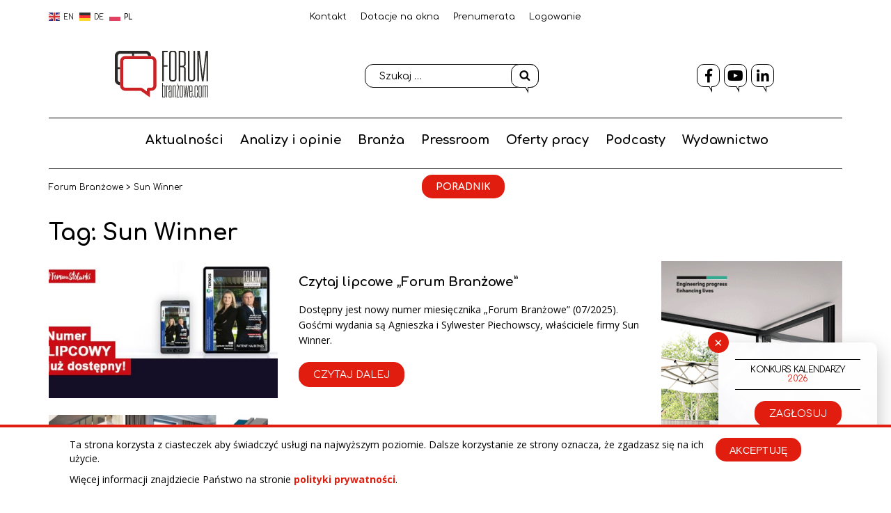

--- FILE ---
content_type: text/html; charset=UTF-8
request_url: https://forumbranzowe.com/tag/sun-winner/
body_size: 29637
content:
<!DOCTYPE html><html lang="pl-PL" class="no-js no-svg"><head>  <script>(function(w,d,s,l,i){w[l]=w[l]||[];w[l].push({'gtm.start':
	new Date().getTime(),event:'gtm.js'});var f=d.getElementsByTagName(s)[0],
	j=d.createElement(s),dl=l!='dataLayer'?'&l='+l:'';j.async=true;j.src=
	'https://www.googletagmanager.com/gtm.js?id='+i+dl;f.parentNode.insertBefore(j,f);
	})(window,document,'script','dataLayer','GTM-5TGT5C5');</script> <meta charset="UTF-8"><meta name="viewport" content="width=device-width, initial-scale=1"><meta name="facebook-domain-verification" content="414l3brr8lyy5lxnngkje3rph9jm6h" /><meta name='robots' content='index, follow, max-image-preview:large, max-snippet:-1, max-video-preview:-1' /><style>img:is([sizes="auto" i], [sizes^="auto," i]) { contain-intrinsic-size: 3000px 1500px }</style><link media="all" href="https://forumbranzowe.com/wp-content/cache/autoptimize/css/autoptimize_04de5285ae78c883cc5678946486282f.css" rel="stylesheet"><title>Forum Branżowe | Wpisy z tagiem Sun Winner</title><link rel="canonical" href="https://forumbranzowe.com/tag/sun-winner/" /><link rel="next" href="https://forumbranzowe.com/tag/sun-winner/page/2/" /><meta property="og:locale" content="pl_PL" /><meta property="og:type" content="article" /><meta property="og:title" content="Archiwa: Sun Winner" /><meta property="og:site_name" content="Forum Branżowe portal branży stolarki" /><meta name="twitter:card" content="summary_large_image" /> <script type="application/ld+json" class="yoast-schema-graph">{"@context":"https://schema.org","@graph":[{"@type":"CollectionPage","@id":"https://forumbranzowe.com/tag/sun-winner/","url":"https://forumbranzowe.com/tag/sun-winner/","name":"Wpisy z tagiem Sun Winner","isPartOf":{"@id":"https://forumbranzowe.com/#website"},"primaryImageOfPage":{"@id":"https://forumbranzowe.com/tag/sun-winner/#primaryimage"},"image":{"@id":"https://forumbranzowe.com/tag/sun-winner/#primaryimage"},"thumbnailUrl":"https://forumbranzowe.com/wp-content/uploads/2025/07/Sun-Winner-Forum-Branzowe-07_2025-1.jpg","breadcrumb":{"@id":"https://forumbranzowe.com/tag/sun-winner/#breadcrumb"},"inLanguage":"pl-PL"},{"@type":"ImageObject","inLanguage":"pl-PL","@id":"https://forumbranzowe.com/tag/sun-winner/#primaryimage","url":"https://forumbranzowe.com/wp-content/uploads/2025/07/Sun-Winner-Forum-Branzowe-07_2025-1.jpg","contentUrl":"https://forumbranzowe.com/wp-content/uploads/2025/07/Sun-Winner-Forum-Branzowe-07_2025-1.jpg","width":800,"height":400,"caption":"Sun Winner Forum Branżowe 07_2025"},{"@type":"BreadcrumbList","@id":"https://forumbranzowe.com/tag/sun-winner/#breadcrumb","itemListElement":[{"@type":"ListItem","position":1,"name":"Forum Branżowe","item":"https://forumbranzowe.com/"},{"@type":"ListItem","position":2,"name":"Sun Winner"}]},{"@type":"WebSite","@id":"https://forumbranzowe.com/#website","url":"https://forumbranzowe.com/","name":"Forum Branżowe portal branży stolarki","description":"portal branży stolarki | fasad | bram | osłon","publisher":{"@id":"https://forumbranzowe.com/#organization"},"potentialAction":[{"@type":"SearchAction","target":{"@type":"EntryPoint","urlTemplate":"https://forumbranzowe.com/?s={search_term_string}"},"query-input":{"@type":"PropertyValueSpecification","valueRequired":true,"valueName":"search_term_string"}}],"inLanguage":"pl-PL"},{"@type":"Organization","@id":"https://forumbranzowe.com/#organization","name":"Forum Branżowe portal branży stolarki","url":"https://forumbranzowe.com/","logo":{"@type":"ImageObject","inLanguage":"pl-PL","@id":"https://forumbranzowe.com/#/schema/logo/image/","url":"https://forumbranzowe.com/wp-content/uploads/2020/04/forumbranzowe-logo-2.jpg","contentUrl":"https://forumbranzowe.com/wp-content/uploads/2020/04/forumbranzowe-logo-2.jpg","width":800,"height":300,"caption":"Forum Branżowe portal branży stolarki"},"image":{"@id":"https://forumbranzowe.com/#/schema/logo/image/"},"sameAs":["https://www.facebook.com/ForumBranzowe"]}]}</script> <link href='https://fonts.gstatic.com' crossorigin='anonymous' rel='preconnect' /> <script type="text/javascript">window._wpemojiSettings = {"baseUrl":"https:\/\/s.w.org\/images\/core\/emoji\/16.0.1\/72x72\/","ext":".png","svgUrl":"https:\/\/s.w.org\/images\/core\/emoji\/16.0.1\/svg\/","svgExt":".svg","source":{"concatemoji":"https:\/\/forumbranzowe.com\/wp-includes\/js\/wp-emoji-release.min.js"}};
/*! This file is auto-generated */
!function(s,n){var o,i,e;function c(e){try{var t={supportTests:e,timestamp:(new Date).valueOf()};sessionStorage.setItem(o,JSON.stringify(t))}catch(e){}}function p(e,t,n){e.clearRect(0,0,e.canvas.width,e.canvas.height),e.fillText(t,0,0);var t=new Uint32Array(e.getImageData(0,0,e.canvas.width,e.canvas.height).data),a=(e.clearRect(0,0,e.canvas.width,e.canvas.height),e.fillText(n,0,0),new Uint32Array(e.getImageData(0,0,e.canvas.width,e.canvas.height).data));return t.every(function(e,t){return e===a[t]})}function u(e,t){e.clearRect(0,0,e.canvas.width,e.canvas.height),e.fillText(t,0,0);for(var n=e.getImageData(16,16,1,1),a=0;a<n.data.length;a++)if(0!==n.data[a])return!1;return!0}function f(e,t,n,a){switch(t){case"flag":return n(e,"\ud83c\udff3\ufe0f\u200d\u26a7\ufe0f","\ud83c\udff3\ufe0f\u200b\u26a7\ufe0f")?!1:!n(e,"\ud83c\udde8\ud83c\uddf6","\ud83c\udde8\u200b\ud83c\uddf6")&&!n(e,"\ud83c\udff4\udb40\udc67\udb40\udc62\udb40\udc65\udb40\udc6e\udb40\udc67\udb40\udc7f","\ud83c\udff4\u200b\udb40\udc67\u200b\udb40\udc62\u200b\udb40\udc65\u200b\udb40\udc6e\u200b\udb40\udc67\u200b\udb40\udc7f");case"emoji":return!a(e,"\ud83e\udedf")}return!1}function g(e,t,n,a){var r="undefined"!=typeof WorkerGlobalScope&&self instanceof WorkerGlobalScope?new OffscreenCanvas(300,150):s.createElement("canvas"),o=r.getContext("2d",{willReadFrequently:!0}),i=(o.textBaseline="top",o.font="600 32px Arial",{});return e.forEach(function(e){i[e]=t(o,e,n,a)}),i}function t(e){var t=s.createElement("script");t.src=e,t.defer=!0,s.head.appendChild(t)}"undefined"!=typeof Promise&&(o="wpEmojiSettingsSupports",i=["flag","emoji"],n.supports={everything:!0,everythingExceptFlag:!0},e=new Promise(function(e){s.addEventListener("DOMContentLoaded",e,{once:!0})}),new Promise(function(t){var n=function(){try{var e=JSON.parse(sessionStorage.getItem(o));if("object"==typeof e&&"number"==typeof e.timestamp&&(new Date).valueOf()<e.timestamp+604800&&"object"==typeof e.supportTests)return e.supportTests}catch(e){}return null}();if(!n){if("undefined"!=typeof Worker&&"undefined"!=typeof OffscreenCanvas&&"undefined"!=typeof URL&&URL.createObjectURL&&"undefined"!=typeof Blob)try{var e="postMessage("+g.toString()+"("+[JSON.stringify(i),f.toString(),p.toString(),u.toString()].join(",")+"));",a=new Blob([e],{type:"text/javascript"}),r=new Worker(URL.createObjectURL(a),{name:"wpTestEmojiSupports"});return void(r.onmessage=function(e){c(n=e.data),r.terminate(),t(n)})}catch(e){}c(n=g(i,f,p,u))}t(n)}).then(function(e){for(var t in e)n.supports[t]=e[t],n.supports.everything=n.supports.everything&&n.supports[t],"flag"!==t&&(n.supports.everythingExceptFlag=n.supports.everythingExceptFlag&&n.supports[t]);n.supports.everythingExceptFlag=n.supports.everythingExceptFlag&&!n.supports.flag,n.DOMReady=!1,n.readyCallback=function(){n.DOMReady=!0}}).then(function(){return e}).then(function(){var e;n.supports.everything||(n.readyCallback(),(e=n.source||{}).concatemoji?t(e.concatemoji):e.wpemoji&&e.twemoji&&(t(e.twemoji),t(e.wpemoji)))}))}((window,document),window._wpemojiSettings);</script> <style id='wp-emoji-styles-inline-css' type='text/css'>img.wp-smiley, img.emoji {
		display: inline !important;
		border: none !important;
		box-shadow: none !important;
		height: 1em !important;
		width: 1em !important;
		margin: 0 0.07em !important;
		vertical-align: -0.1em !important;
		background: none !important;
		padding: 0 !important;
	}</style><style id='co-authors-plus-coauthors-style-inline-css' type='text/css'>.wp-block-co-authors-plus-coauthors.is-layout-flow [class*=wp-block-co-authors-plus]{display:inline}</style><style id='co-authors-plus-avatar-style-inline-css' type='text/css'>.wp-block-co-authors-plus-avatar :where(img){height:auto;max-width:100%;vertical-align:bottom}.wp-block-co-authors-plus-coauthors.is-layout-flow .wp-block-co-authors-plus-avatar :where(img){vertical-align:middle}.wp-block-co-authors-plus-avatar:is(.alignleft,.alignright){display:table}.wp-block-co-authors-plus-avatar.aligncenter{display:table;margin-inline:auto}</style><style id='co-authors-plus-image-style-inline-css' type='text/css'>.wp-block-co-authors-plus-image{margin-bottom:0}.wp-block-co-authors-plus-image :where(img){height:auto;max-width:100%;vertical-align:bottom}.wp-block-co-authors-plus-coauthors.is-layout-flow .wp-block-co-authors-plus-image :where(img){vertical-align:middle}.wp-block-co-authors-plus-image:is(.alignfull,.alignwide) :where(img){width:100%}.wp-block-co-authors-plus-image:is(.alignleft,.alignright){display:table}.wp-block-co-authors-plus-image.aligncenter{display:table;margin-inline:auto}</style><!--[if lt IE 9]><link rel='stylesheet' id='twentyseventeen-ie8-css' href='https://forumbranzowe.com/wp-content/themes/forum_branzowe/assets/css/ie8.css' type='text/css' media='all' /> <![endif]--><style id='__EPYT__style-inline-css' type='text/css'>.epyt-gallery-thumb {
                        width: 33.333%;
                }</style> <script type="text/javascript" src="https://forumbranzowe.com/wp-includes/js/jquery/jquery.min.js" id="jquery-core-js"></script> <script type="text/javascript" src="https://forumbranzowe.com/wp-includes/js/jquery/jquery-migrate.min.js" id="jquery-migrate-js"></script> <script type="text/javascript" src="https://forumbranzowe.com/wp-content/plugins/download-manager/assets/js/wpdm.min.js" id="wpdm-frontend-js-js"></script> <script type="text/javascript" id="wpdm-frontjs-js-extra">var wpdm_url = {"home":"https:\/\/forumbranzowe.com\/","site":"https:\/\/forumbranzowe.com\/","ajax":"https:\/\/forumbranzowe.com\/wp-admin\/admin-ajax.php"};
var wpdm_js = {"spinner":"<i class=\"wpdm-icon wpdm-sun wpdm-spin\"><\/i>","client_id":"e386122e41ee7b84e7fa1b257bbaa099"};
var wpdm_strings = {"pass_var":"Has\u0142o zweryfikowane!","pass_var_q":"Aby rozpocz\u0105\u0107 pobieranie, kliknij poni\u017cszy przycisk.","start_dl":"Rozpocznij pobieranie"};</script> <script type="text/javascript" src="https://forumbranzowe.com/wp-content/plugins/download-manager/assets/js/front.min.js" id="wpdm-frontjs-js"></script> <script type="text/javascript" src="https://forumbranzowe.com/wp-content/plugins/responsive-lightbox/assets/dompurify/purify.min.js" id="dompurify-js"></script> <script type="text/javascript" id="responsive-lightbox-sanitizer-js-before">window.RLG = window.RLG || {}; window.RLG.sanitizeAllowedHosts = ["youtube.com","www.youtube.com","youtu.be","vimeo.com","player.vimeo.com"];</script> <script type="text/javascript" src="https://forumbranzowe.com/wp-content/cache/autoptimize/js/autoptimize_single_e35fd128ca447dd5f245aa4cfb8bdc2a.js" id="responsive-lightbox-sanitizer-js"></script> <script type="text/javascript" src="https://forumbranzowe.com/wp-content/plugins/responsive-lightbox/assets/nivo/nivo-lightbox.min.js" id="responsive-lightbox-nivo-js"></script> <script type="text/javascript" src="https://forumbranzowe.com/wp-includes/js/underscore.min.js" id="underscore-js"></script> <script type="text/javascript" src="https://forumbranzowe.com/wp-content/plugins/responsive-lightbox/assets/infinitescroll/infinite-scroll.pkgd.min.js" id="responsive-lightbox-infinite-scroll-js"></script> <script type="text/javascript" id="responsive-lightbox-js-before">var rlArgs = {"script":"nivo","selector":"lightbox","customEvents":"","activeGalleries":true,"effect":"fade","clickOverlayToClose":true,"keyboardNav":true,"errorMessage":"The requested content cannot be loaded. Please try again later.","woocommerce_gallery":false,"ajaxurl":"https:\/\/forumbranzowe.com\/wp-admin\/admin-ajax.php","nonce":"830225be0a","preview":false,"postId":82495,"scriptExtension":false};</script> <script type="text/javascript" src="https://forumbranzowe.com/wp-content/cache/autoptimize/js/autoptimize_single_67007b337fb549bca11aa96070e5349a.js" id="responsive-lightbox-js"></script> <!--[if lt IE 9]> <script type="text/javascript" src="https://forumbranzowe.com/wp-content/themes/forum_branzowe/assets/js/html5.js" id="html5-js"></script> <![endif]--> <script type="text/javascript" id="scripts-js-extra">var myAjax = {"ajaxurl":"https:\/\/forumbranzowe.com\/wp-admin\/admin-ajax.php"};</script> <script type="text/javascript" src="https://forumbranzowe.com/wp-content/cache/autoptimize/js/autoptimize_single_0aa3732902abfb7eafc4675f990eac53.js" id="scripts-js"></script> <script type="text/javascript" id="__ytprefs__-js-extra">var _EPYT_ = {"ajaxurl":"https:\/\/forumbranzowe.com\/wp-admin\/admin-ajax.php","security":"b5e5b6b2bc","gallery_scrolloffset":"20","eppathtoscripts":"https:\/\/forumbranzowe.com\/wp-content\/plugins\/youtube-embed-plus\/scripts\/","eppath":"https:\/\/forumbranzowe.com\/wp-content\/plugins\/youtube-embed-plus\/","epresponsiveselector":"[\"iframe.__youtube_prefs__\",\"iframe[src*='youtube.com']\",\"iframe[src*='youtube-nocookie.com']\",\"iframe[data-ep-src*='youtube.com']\",\"iframe[data-ep-src*='youtube-nocookie.com']\",\"iframe[data-ep-gallerysrc*='youtube.com']\"]","epdovol":"1","version":"14.2.4","evselector":"iframe.__youtube_prefs__[src], iframe[src*=\"youtube.com\/embed\/\"], iframe[src*=\"youtube-nocookie.com\/embed\/\"]","ajax_compat":"","maxres_facade":"eager","ytapi_load":"light","pause_others":"","stopMobileBuffer":"1","facade_mode":"","not_live_on_channel":""};</script> <script type="text/javascript" src="https://forumbranzowe.com/wp-content/plugins/youtube-embed-plus/scripts/ytprefs.min.js" id="__ytprefs__-js"></script> <link rel="https://api.w.org/" href="https://forumbranzowe.com/wp-json/" /><link rel="alternate" title="JSON" type="application/json" href="https://forumbranzowe.com/wp-json/wp/v2/tags/5184" /><meta name="google-site-verification" content="U2KLSeqOkLLXLg0VHpeytApVkAZYgFvZhBhuhwFneNM" />  <script type="text/javascript">(function(m, o, n, t, e, r, _){
          m['__GetResponseAnalyticsObject'] = e;m[e] = m[e] || function() {(m[e].q = m[e].q || []).push(arguments)};
          r = o.createElement(n);_ = o.getElementsByTagName(n)[0];r.async = 1;r.src = t;r.setAttribute('crossorigin', 'use-credentials');_.parentNode .insertBefore(r, _);
      })(window, document, 'script', 'https://an.gr-wcon.com/script/9c67b4c0-9823-45be-8986-f4c62767162f/ga.js', 'GrTracking');</script> <link rel="apple-touch-icon" sizes="180x180" href="/wp-content/uploads/fbrfg/apple-touch-icon.png"><link rel="icon" type="image/png" sizes="32x32" href="/wp-content/uploads/fbrfg/favicon-32x32.png"><link rel="icon" type="image/png" sizes="16x16" href="/wp-content/uploads/fbrfg/favicon-16x16.png"><link rel="manifest" href="/wp-content/uploads/fbrfg/site.webmanifest"><link rel="mask-icon" href="/wp-content/uploads/fbrfg/safari-pinned-tab.svg" color="#5bbad5"><link rel="shortcut icon" href="/wp-content/uploads/fbrfg/favicon.ico"><meta name="msapplication-TileColor" content="#ffffff"><meta name="msapplication-config" content="/wp-content/uploads/fbrfg/browserconfig.xml"><meta name="theme-color" content="#ffffff"><link rel="icon" href="https://forumbranzowe.com/wp-content/uploads/2018/06/favicon-100x100.png" sizes="32x32" /><link rel="icon" href="https://forumbranzowe.com/wp-content/uploads/2018/06/favicon.png" sizes="192x192" /><link rel="apple-touch-icon" href="https://forumbranzowe.com/wp-content/uploads/2018/06/favicon.png" /><meta name="msapplication-TileImage" content="https://forumbranzowe.com/wp-content/uploads/2018/06/favicon.png" /><style type="text/css" id="wp-custom-css">.mailpoet_checkbox{
	text-align:left;	
}

.mailpoet_checkbox label{
	font-weight:400!important;
	font-size:11px;
	line-height:16px;
}

p.mailpoet_checkbox{
	font-weight:400!important;
	font-size:11px;
	line-height:16px;
	font-family: 'Comfortaa', cursive;
	padding-left:40px;
}

.mailpoet_checkbox label span{
	position:relative;
	padding-left:40px;
	display:block;
}

.mailpoet_checkbox label span:after,
.mailpoet_checkbox label span:before{
	content:"";
	position: absolute;
  left: 0;
  top: -3px;
  width: 20px;
  height: 20px;
}

.mailpoet_checkbox label span:before{
	background-color:#fff;
}

.mailpoet_checkbox label span:after{
	background-image: url([data-uri]);
	background-repeat:no-repeat;
	background-position:center;
	opacity:0;
	visibility:hidden;
	transition:300ms;
}

.mailpoet_checkbox label input:checked + span:after{
	opacity:1;
	visibility:visible;
} 

.mailpoet_checkbox input{
	display:none;
}</style><meta name="generator" content="WordPress Download Manager 3.3.30" /><style>/* WPDM Link Template Styles */</style> <script async src="https://www.googletagmanager.com/gtag/js?id=UA-91237672-4"></script> <script>window.dataLayer = window.dataLayer || [];
  function gtag(){dataLayer.push(arguments);}
  gtag('js', new Date());
  gtag('config', 'UA-91237672-4');</script> <script>!function(f,b,e,v,n,t,s)
  {if(f.fbq)return;n=f.fbq=function(){n.callMethod?
  n.callMethod.apply(n,arguments):n.queue.push(arguments)};
  if(!f._fbq)f._fbq=n;n.push=n;n.loaded=!0;n.version='2.0';
  n.queue=[];t=b.createElement(e);t.async=!0;
  t.src=v;s=b.getElementsByTagName(e)[0];
  s.parentNode.insertBefore(t,s)}(window, document,'script',
  'https://connect.facebook.net/en_US/fbevents.js');
  fbq('init', '315313249314292');
  fbq('track', 'PageView');</script> <script>function gtag_report_conversion(url) { var callback = function () { if (typeof(url) != 'undefined') { window.location = url; } }; gtag('event', 'conversion', { 'send_to': 'AW-861726802/RTbZCLCP5rcBENLQ85oD', 'event_callback': callback }); return false; }</script> <script type="application/ld+json">{
	"@context": "http://schema.org",
	"@type": "Organization",
	"address": {
		"@type": "PostalAddress",
		"addressLocality": "Warszawa",
		"streetAddress": "Turmoncka 22 lok. 110",
		"postalCode": "03-254",
		"addressRegion": "mazowieckie"
	},
	"name": "Forum Branżowe",
	"email": "cib@forumbranzowe.com",
	"telephone": "226785073",
	"vatID": "",
	"image": "https://forumbranzowe.com/wp-content/themes/forum_branzowe/assets/images/forumv2021.svg"
}</script> </head><body class="archive tag tag-sun-winner tag-5184 wp-theme-forum_branzowe cookies-not-set"> <noscript><iframe src="https://www.googletagmanager.com/ns.html?id=GTM-5TGT5C5"
 height="0" width="0" style="display:none;visibility:hidden"></iframe></noscript> <noscript><img height="1" width="1" style="display:none"
 src="https://www.facebook.com/tr?id=315313249314292&ev=PageView&noscript=1"/> </noscript><div id="fb-root"></div> <script>(function(d, s, id) {
  var js, fjs = d.getElementsByTagName(s)[0];
  if (d.getElementById(id)) return;
  js = d.createElement(s); js.id = id;
  js.src = 'https://connect.facebook.net/pl_PL/sdk.js#xfbml=1&version=v3.2&appId=351764768267102&autoLogAppEvents=1';
  fjs.parentNode.insertBefore(js, fjs);
}(document, 'script', 'facebook-jssdk'));</script> <div id="page" class="site"><header id="masthead" class="site-header" role="banner"><div id="top_menu"><div class="c"><div class="lang lang-switcher"><div class="gtranslate_wrapper" id="gt-wrapper-25530466"></div></div><div class="menu-top-menu-container"><ul id="menu-top-menu" class="menu"><li id="menu-item-34483" class="menu-item menu-item-type-post_type menu-item-object-page menu-item-34483"><a href="https://forumbranzowe.com/kontakt/">Kontakt</a></li><li id="menu-item-70108" class="menu-item menu-item-type-custom menu-item-object-custom menu-item-70108"><a target="_blank" href="https://dotacjenaokna.pl">Dotacje na okna</a></li><li id="menu-item-35642" class="menu-item menu-item-type-post_type menu-item-object-page menu-item-35642"><a href="https://forumbranzowe.com/wydawnictwo/prenumerata/">Prenumerata</a></li><li id="menu-item-113" class="menu-item menu-item-type-post_type menu-item-object-page menu-item-113"><a href="https://forumbranzowe.com/logowanie/">Logowanie</a></li></ul></div></div></div><div id="logo" class="c"><div class="custom-header"> <a href="https://forumbranzowe.com"> <noscript><img src="https://forumbranzowe.com/wp-content/themes/forum_branzowe/assets/images/forumv2021.svg" height="79" width="400" alt="Forum Branżowe" /></noscript><img class="lazyload" src='data:image/svg+xml,%3Csvg%20xmlns=%22http://www.w3.org/2000/svg%22%20viewBox=%220%200%20400%2079%22%3E%3C/svg%3E' data-src="https://forumbranzowe.com/wp-content/themes/forum_branzowe/assets/images/forumv2021.svg" height="79" width="400" alt="Forum Branżowe" /> </a></div><div class="search"><form role="search" method="get" class="search-form" action="https://forumbranzowe.com/"> <label for="search-form-696baa00932aa"> <span class="screen-reader-text">Szukaj:</span> </label> <input type="search" id="search-form-696baa00932aa" class="search-field" placeholder="Szukaj &hellip;" value="" name="s" /> <button type="submit" class="search-submit"><svg class="icon icon-search" aria-hidden="true" role="img"> <use href="#icon-search" xlink:href="#icon-search"></use> </svg><span class="screen-reader-text">Szukaj</span></button></form></div><div class="menu-social-container"><ul id="menu-social" class="menu"><li id="menu-item-114" class="menu-item menu-item-type-custom menu-item-object-custom menu-item-114"><a target="_blank" href="https://facebook.com/ForumBranzowe"><i class="fab fa-facebook-f"></i></a></li><li id="menu-item-115" class="menu-item menu-item-type-custom menu-item-object-custom menu-item-115"><a target="_blank" href="https://www.youtube.com/c/ForumBranzowetv"><i class="fab fa-youtube"></i></a></li><li id="menu-item-8552" class="menu-item menu-item-type-custom menu-item-object-custom menu-item-8552"><a target="_blank" href="https://www.linkedin.com/company/14063488/"><i class="fab fa-linkedin-in"></i></a></li></ul></div><div id="button_grup"class="mobile"> <button id="search_menu" class="mobile"><i class="fas fa-search"></i></button> <button id="social_menu" class="mobile"><i class="fas fa-share-alt"></i></button> <button id="main_menu" class="mobile"><i class="fas fa-bars"></i></button></div></div><div class="c"><div class="navigation-top"><div class="wrap"><nav id="site-navigation" class="main-navigation" role="navigation" aria-label="Górne menu"><div class="menu-main-container"><ul id="top-menu" class="menu"><li id="menu-item-40170" class="opacity menu-item menu-item-type-post_type menu-item-object-page menu-item-home menu-item-40170"><a href="https://forumbranzowe.com/"><i class="fas fa fa-home"></i></a></li><li id="menu-item-54" class="aktualnosci menu-item menu-item-type-post_type menu-item-object-page menu-item-has-children menu-item-54"><a href="https://forumbranzowe.com/aktualnosci/">Aktualności<svg class="icon icon-angle-down" aria-hidden="true" role="img"> <use href="#icon-angle-down" xlink:href="#icon-angle-down"></use> </svg></a><ul class="sub-menu"><li id="menu-item-148" class="menu-item menu-item-type-taxonomy menu-item-object-category menu-item-148"><a href="https://forumbranzowe.com/category/wydarzenia/">Wydarzenia</a></li><li id="menu-item-71828" class="menu-item menu-item-type-taxonomy menu-item-object-category menu-item-71828"><a href="https://forumbranzowe.com/category/rynek/">Rynek</a></li><li id="menu-item-71829" class="menu-item menu-item-type-taxonomy menu-item-object-category menu-item-71829"><a href="https://forumbranzowe.com/category/personalia/">Personalia</a></li></ul></li><li id="menu-item-52" class="publicystyka menu-item menu-item-type-post_type menu-item-object-page menu-item-has-children menu-item-52"><a href="https://forumbranzowe.com/analizy-i-opinie/">Analizy i opinie<svg class="icon icon-angle-down" aria-hidden="true" role="img"> <use href="#icon-angle-down" xlink:href="#icon-angle-down"></use> </svg></a><ul class="sub-menu"><li id="menu-item-187" class="menu-item menu-item-type-taxonomy menu-item-object-kategorie_teksty menu-item-187"><a href="https://forumbranzowe.com/kategorie_teksty/publicystyka/">Publicystyka</a></li><li id="menu-item-33880" class="menu-item menu-item-type-post_type menu-item-object-page menu-item-33880"><a href="https://forumbranzowe.com/prawoikadry/">Prawo i kadry</a></li></ul></li><li id="menu-item-47" class="branza menu-item menu-item-type-post_type menu-item-object-page menu-item-has-children menu-item-47"><a href="https://forumbranzowe.com/branza/">Branża<svg class="icon icon-angle-down" aria-hidden="true" role="img"> <use href="#icon-angle-down" xlink:href="#icon-angle-down"></use> </svg></a><ul class="sub-menu"><li id="menu-item-48" class="menu-item menu-item-type-post_type menu-item-object-page menu-item-48"><a href="https://forumbranzowe.com/branza/firmy/">Firmy</a></li><li id="menu-item-70975" class="menu-item menu-item-type-post_type menu-item-object-page menu-item-70975"><a href="https://forumbranzowe.com/branza/produkty/">Produkty</a></li><li id="menu-item-19404" class="menu-item menu-item-type-post_type menu-item-object-page menu-item-19404"><a href="https://forumbranzowe.com/kalendarium/">Kalendarium</a></li><li id="menu-item-81903" class="menu-item menu-item-type-post_type_archive menu-item-object-multipublikacje menu-item-81903"><a href="https://forumbranzowe.com/multipublikacje/">MultiPublikacje</a></li></ul></li><li id="menu-item-51" class="pressroom menu-item menu-item-type-post_type menu-item-object-page menu-item-51"><a href="https://forumbranzowe.com/pressroom/">Pressroom</a></li><li id="menu-item-50" class="oferty menu-item menu-item-type-post_type menu-item-object-page menu-item-50"><a href="https://forumbranzowe.com/oferty-pracy/">Oferty pracy</a></li><li id="menu-item-81528" class="menu-item menu-item-type-taxonomy menu-item-object-category menu-item-81528"><a href="https://forumbranzowe.com/category/podcasty/">Podcasty</a></li><li id="menu-item-42" class="archiwumfb menu-item menu-item-type-post_type menu-item-object-page menu-item-has-children menu-item-42"><a href="https://forumbranzowe.com/wydawnictwo/">Wydawnictwo<svg class="icon icon-angle-down" aria-hidden="true" role="img"> <use href="#icon-angle-down" xlink:href="#icon-angle-down"></use> </svg></a><ul class="sub-menu"><li id="menu-item-34485" class="menu-item menu-item-type-post_type menu-item-object-page menu-item-34485"><a href="https://forumbranzowe.com/wydawnictwo/kim-jestesmy/">Kim jesteśmy</a></li><li id="menu-item-35641" class="menu-item menu-item-type-post_type menu-item-object-page menu-item-35641"><a href="https://forumbranzowe.com/wydawnictwo/prenumerata/">Prenumerata</a></li><li id="menu-item-44" class="menu-item menu-item-type-post_type menu-item-object-page menu-item-44"><a href="https://forumbranzowe.com/wydawnictwo/e-wydania/">e-Wydania</a></li><li id="menu-item-17454" class="menu-item menu-item-type-post_type menu-item-object-page menu-item-17454"><a href="https://forumbranzowe.com/wydawnictwo/reklama/">Reklama</a></li><li id="menu-item-56164" class="menu-item menu-item-type-post_type menu-item-object-page menu-item-56164"><a href="https://forumbranzowe.com/forum-international/">Forum International</a></li><li id="menu-item-34484" class="menu-item menu-item-type-post_type menu-item-object-page menu-item-34484"><a href="https://forumbranzowe.com/kontakt/">Kontakt</a></li></ul></li><li id="menu-item-6948" class="btn2 menu-item menu-item-type-post_type menu-item-object-page menu-item-has-children menu-item-6948"><a href="https://forumbranzowe.com/poradnik-listing/">Poradnik<svg class="icon icon-angle-down" aria-hidden="true" role="img"> <use href="#icon-angle-down" xlink:href="#icon-angle-down"></use> </svg></a><ul class="sub-menu"><li id="menu-item-6949" class="menu-item menu-item-type-taxonomy menu-item-object-kategorie_poradnik menu-item-6949"><a href="https://forumbranzowe.com/kategorie_poradnik/inspiracje/">Inspiracje</a></li><li id="menu-item-6950" class="menu-item menu-item-type-taxonomy menu-item-object-kategorie_poradnik menu-item-6950"><a href="https://forumbranzowe.com/kategorie_poradnik/porady/">Porady</a></li><li id="menu-item-6951" class="menu-item menu-item-type-post_type menu-item-object-page menu-item-6951"><a href="https://forumbranzowe.com/poradnik-listing/vademecum/">VADEMECUM</a></li></ul></li></ul></div></nav><div class="lang lang-switcher"><div class="gtranslate_wrapper" id="gt-wrapper-22759682"></div></div></div></div></div></header><div class="site-content-contain"><div id="content" class="site-content"><div class="wrap"><div id="breadcrumbs"><div class="c"><div><span><span><a href="https://forumbranzowe.com/">Forum Branżowe</a></span> &gt; <span class="breadcrumb_last" aria-current="page">Sun Winner</span></span></div></div></div><div class="c"><header class="page-header"><h1 class="page-title">Tag: <span>Sun Winner</span></h1></header></div><main id="main" class="site-main" role="main"><div class="c"><div id="primary" class="content-area"><section id="oferty_pracy"><div class="cols cols1"><div class="col"><div class="img"><a href="https://forumbranzowe.com/czytaj-lipcowe-forum-branzowe/"><noscript><img src="https://forumbranzowe.com/wp-content/uploads/2025/07/Sun-Winner-Forum-Branzowe-07_2025-1-500x300.jpg" alt="Czytaj lipcowe „Forum Branżowe”"></noscript><img class="lazyload" src='data:image/svg+xml,%3Csvg%20xmlns=%22http://www.w3.org/2000/svg%22%20viewBox=%220%200%20210%20140%22%3E%3C/svg%3E' data-src="https://forumbranzowe.com/wp-content/uploads/2025/07/Sun-Winner-Forum-Branzowe-07_2025-1-500x300.jpg" alt="Czytaj lipcowe „Forum Branżowe”"></a></div><div class="content"><h3><a href="https://forumbranzowe.com/czytaj-lipcowe-forum-branzowe/">Czytaj lipcowe „Forum Branżowe”</a></h3><p>Dostępny jest nowy numer miesięcznika „Forum Branżowe” (07/2025). Gośćmi wydania są Agnieszka i Sylwester Piechowscy, właściciele firmy Sun Winner.</p> <a class="btn" href="https://forumbranzowe.com/czytaj-lipcowe-forum-branzowe/">Czytaj dalej</a></div></div><div class="col"><div class="img"><a href="https://forumbranzowe.com/nowosci-produktowe-w-branzy-stolarki-przeglad-styczen-2025/"><noscript><img src="https://forumbranzowe.com/wp-content/uploads/2025/01/nowosci-produktowe-styczen-2025-500x300.jpg" alt="Nowości produktowe w branży stolarki – przegląd styczeń 2025"></noscript><img class="lazyload" src='data:image/svg+xml,%3Csvg%20xmlns=%22http://www.w3.org/2000/svg%22%20viewBox=%220%200%20210%20140%22%3E%3C/svg%3E' data-src="https://forumbranzowe.com/wp-content/uploads/2025/01/nowosci-produktowe-styczen-2025-500x300.jpg" alt="Nowości produktowe w branży stolarki – przegląd styczeń 2025"></a></div><div class="content"><h3><a href="https://forumbranzowe.com/nowosci-produktowe-w-branzy-stolarki-przeglad-styczen-2025/">Nowości produktowe w branży stolarki – przegląd styczeń 2025</a></h3><p>Prezentujemy pierwszy w tym roku przegląd nowości produktowych. W styczniu pojawiły się m.in. nowe systemy profili z aluminium i okucia.</p> <a class="btn" href="https://forumbranzowe.com/nowosci-produktowe-w-branzy-stolarki-przeglad-styczen-2025/">Czytaj dalej</a></div></div><div class="col"><div class="img"><a href="https://forumbranzowe.com/sun-winner-group-zwiekszylo-moce-produkcyjne-i-planuje-kolejne-inwestycje/"><noscript><img src="https://forumbranzowe.com/wp-content/uploads/2024/03/Centrum-szkoleniowe-Sun-Winner-500x300.jpg" alt="Sun Winner Group zwiększył moce produkcyjne i planuje kolejne inwestycje"></noscript><img class="lazyload" src='data:image/svg+xml,%3Csvg%20xmlns=%22http://www.w3.org/2000/svg%22%20viewBox=%220%200%20210%20140%22%3E%3C/svg%3E' data-src="https://forumbranzowe.com/wp-content/uploads/2024/03/Centrum-szkoleniowe-Sun-Winner-500x300.jpg" alt="Sun Winner Group zwiększył moce produkcyjne i planuje kolejne inwestycje"></a></div><div class="content"><h3><a href="https://forumbranzowe.com/sun-winner-group-zwiekszylo-moce-produkcyjne-i-planuje-kolejne-inwestycje/">Sun Winner Group zwiększył moce produkcyjne i planuje kolejne inwestycje</a></h3><p>Sun Winner Group przeprowadził się ostatnio do nowej siedziby w Łomży. Firma obecnie planuje kolejną inwestycję w powierzchnię produkcyjną.</p> <a class="btn" href="https://forumbranzowe.com/sun-winner-group-zwiekszylo-moce-produkcyjne-i-planuje-kolejne-inwestycje/">Czytaj dalej</a></div></div><div class="col"><div class="img"><a href="https://forumbranzowe.com/w-wakacje-wystrzelil-popyt-na-pergole/"><noscript><img src="https://forumbranzowe.com/wp-content/uploads/2022/08/Sun-Winner-pergola-Win-Climatic-2-500x300.jpg" alt="W wakacje wystrzelił popyt na pergole"></noscript><img class="lazyload" src='data:image/svg+xml,%3Csvg%20xmlns=%22http://www.w3.org/2000/svg%22%20viewBox=%220%200%20210%20140%22%3E%3C/svg%3E' data-src="https://forumbranzowe.com/wp-content/uploads/2022/08/Sun-Winner-pergola-Win-Climatic-2-500x300.jpg" alt="W wakacje wystrzelił popyt na pergole"></a></div><div class="content"><h3><a href="https://forumbranzowe.com/w-wakacje-wystrzelil-popyt-na-pergole/">W wakacje wystrzelił popyt na pergole</a></h3><p>Jak poinformowała nas firma Sun Winner, w okresie letnim znacznie zwiększyła się dynamika hurtowej sprzedaży pergoli. Przedsiębiorstwo z Łomży zakłada, że w tym roku uda mu się znacznie poprawić wyniki w porównaniu z sezonem 2021.</p> <a class="btn" href="https://forumbranzowe.com/w-wakacje-wystrzelil-popyt-na-pergole/">Czytaj dalej</a></div></div><div class="col"><div class="img"><a href="https://forumbranzowe.com/branzowisko-170-znamy-date-ofs-2022-rosnie-rynek-pergol/"><noscript><img src="https://forumbranzowe.com/wp-content/uploads/2022/08/Branzowisko-170-500x300.jpg" alt="Branżowisko #170 &#8211; Znamy datę OFS 2022. Rośnie rynek pergol"></noscript><img class="lazyload" src='data:image/svg+xml,%3Csvg%20xmlns=%22http://www.w3.org/2000/svg%22%20viewBox=%220%200%20210%20140%22%3E%3C/svg%3E' data-src="https://forumbranzowe.com/wp-content/uploads/2022/08/Branzowisko-170-500x300.jpg" alt="Branżowisko #170 &#8211; Znamy datę OFS 2022. Rośnie rynek pergol"></a></div><div class="content"><h3><a href="https://forumbranzowe.com/branzowisko-170-znamy-date-ofs-2022-rosnie-rynek-pergol/">Branżowisko #170 &#8211; Znamy datę OFS 2022. Rośnie rynek pergol</a></h3><p>W 170. odcinku podcastu Branżowisko kursujemy pomiędzy terenowym studiem w Łomży a naszą stałą siedzibą, w której nagrywamy na co dzień. Wszystko za sprawą zaproszenia, jakie otrzymaliśmy od firmy Sun Winner, w której siedzibie nagraliśmy znaczną część tego epizodu.</p> <a class="btn" href="https://forumbranzowe.com/branzowisko-170-znamy-date-ofs-2022-rosnie-rynek-pergol/">Czytaj dalej</a></div></div><div class="col"><div class="img"><a href="https://forumbranzowe.com/to-juz-dzis-poznaj-swiatowe-premiery-podczas-naszego-webinarium/"><noscript><img src="https://forumbranzowe.com/wp-content/uploads/2021/05/ALUPROF-NOWOSC-2021-MB-SKYLINE_Type_R-7-500x300.jpg" alt="Podczas naszego webinarium poznaliśmy światowe premiery"></noscript><img class="lazyload" src='data:image/svg+xml,%3Csvg%20xmlns=%22http://www.w3.org/2000/svg%22%20viewBox=%220%200%20210%20140%22%3E%3C/svg%3E' data-src="https://forumbranzowe.com/wp-content/uploads/2021/05/ALUPROF-NOWOSC-2021-MB-SKYLINE_Type_R-7-500x300.jpg" alt="Podczas naszego webinarium poznaliśmy światowe premiery"></a></div><div class="content"><h3><a href="https://forumbranzowe.com/to-juz-dzis-poznaj-swiatowe-premiery-podczas-naszego-webinarium/">Podczas naszego webinarium poznaliśmy światowe premiery</a></h3><p>W dniu 19 maja 2022 roku (czwartek) o godz. 10:30 rozpocznie się webinarium Forum Branżowego, podczas którego zaprezentowane zostaną nowości na sezon 2022. Wśród nich będą światowe premiery.</p> <a class="btn" href="https://forumbranzowe.com/to-juz-dzis-poznaj-swiatowe-premiery-podczas-naszego-webinarium/">Czytaj dalej</a></div></div><div class="col"><div class="img"><a href="https://forumbranzowe.com/poznaj-nowosci-na-druga-czesc-sezonu/"><noscript><img src="https://forumbranzowe.com/wp-content/uploads/2022/05/Webinar-maj-2022-2-500x300.jpg" alt="Poznaj nowości na drugą część sezonu!"></noscript><img class="lazyload" src='data:image/svg+xml,%3Csvg%20xmlns=%22http://www.w3.org/2000/svg%22%20viewBox=%220%200%20210%20140%22%3E%3C/svg%3E' data-src="https://forumbranzowe.com/wp-content/uploads/2022/05/Webinar-maj-2022-2-500x300.jpg" alt="Poznaj nowości na drugą część sezonu!"></a></div><div class="content"><h3><a href="https://forumbranzowe.com/poznaj-nowosci-na-druga-czesc-sezonu/">Poznaj nowości na drugą część sezonu!</a></h3><p>Już 19 maja o godz. 10:30 rozpocznie się drugie w tym roku webinarium naszej redakcji, w którym zaprezentowane będą kolejne nowości produktowe przygotowane przez dostawców i producentów na ten sezon. Poznamy też laureatów nagrody StolArchi.</p> <a class="btn" href="https://forumbranzowe.com/poznaj-nowosci-na-druga-czesc-sezonu/">Czytaj dalej</a></div></div><div class="col"><div class="img"><a href="https://forumbranzowe.com/architekci-wybrali-najlepsze-produkty-stolarki/"><noscript><img src="https://forumbranzowe.com/wp-content/uploads/2021/04/Stolarchi-konkurs-500x300.jpg" alt="Architekci wybrali najlepsze produkty stolarki"></noscript><img class="lazyload" src='data:image/svg+xml,%3Csvg%20xmlns=%22http://www.w3.org/2000/svg%22%20viewBox=%220%200%20210%20140%22%3E%3C/svg%3E' data-src="https://forumbranzowe.com/wp-content/uploads/2021/04/Stolarchi-konkurs-500x300.jpg" alt="Architekci wybrali najlepsze produkty stolarki"></a></div><div class="content"><h3><a href="https://forumbranzowe.com/architekci-wybrali-najlepsze-produkty-stolarki/">Architekci wybrali najlepsze produkty stolarki</a></h3><p>Podczas Ogólnopolskiego Forum Stolarki 2021 Online poznaliśmy nie tylko laureata internetowej części konkursu StolArchi, ale także wybór jury, w którego skład wchodzą praktycy z biur projektowych.</p> <a class="btn" href="https://forumbranzowe.com/architekci-wybrali-najlepsze-produkty-stolarki/">Czytaj dalej</a></div></div></div></section><div class='wp-pagenavi' role='navigation'> <span aria-current='page' class='current'>1</span><a class="page larger" title="Strona 2" href="https://forumbranzowe.com/tag/sun-winner/page/2/">2</a></div></div><aside id="secondary" class="widget-area" role="complementary" aria-label="Panel boczny na blogu"><section id="text-4" class="widget widget_text"><div class="textwidget"><div class="reklama_sidebar"><a rel="nofollow" target="_blank" href="https://window.rehau.com/pl-pl/okna-b2b/artevo?utm_source=forumbranzowe&#038;utm_medium=baner&#038;utm_campaign=artevo-b2b"><noscript><img width="300" height="600" src="https://forumbranzowe.com/wp-content/uploads/2025/01/ARTEVO_b2b_banner_300x600_PL_12_2024.gif" class="attachment-full size-full wp-post-image" alt="" decoding="async" /></noscript><img width="300" height="600" src='data:image/svg+xml,%3Csvg%20xmlns=%22http://www.w3.org/2000/svg%22%20viewBox=%220%200%20300%20600%22%3E%3C/svg%3E' data-src="https://forumbranzowe.com/wp-content/uploads/2025/01/ARTEVO_b2b_banner_300x600_PL_12_2024.gif" class="lazyload attachment-full size-full wp-post-image" alt="" decoding="async" /></a></div><div class="reklama_sidebar"><a rel="nofollow" target="_blank" href="https://www.stan-szklo.pl/"><noscript><img width="300" height="600" src="https://forumbranzowe.com/wp-content/uploads/2025/06/StanSzklo-4-2.gif" class="attachment-full size-full wp-post-image" alt="" decoding="async" /></noscript><img width="300" height="600" src='data:image/svg+xml,%3Csvg%20xmlns=%22http://www.w3.org/2000/svg%22%20viewBox=%220%200%20300%20600%22%3E%3C/svg%3E' data-src="https://forumbranzowe.com/wp-content/uploads/2025/06/StanSzklo-4-2.gif" class="lazyload attachment-full size-full wp-post-image" alt="" decoding="async" /></a></div></div></section><section id="custom_html-3" class="widget_text widget widget_custom_html"><h2 class="widget-title">Facebook</h2><div class="textwidget custom-html-widget"><div class="fb-page" data-href="https://www.facebook.com/ForumBranzowe/" data-tabs="timeline" data-small-header="true" data-adapt-container-width="true" data-hide-cover="false" data-show-facepile="true"><blockquote cite="https://www.facebook.com/ForumBranzowe/" class="fb-xfbml-parse-ignore"><a href="https://www.facebook.com/ForumBranzowe/">Forum Branżowe</a></blockquote></div></div></section></aside></div></main></div></div><div style="clear:both"></div><footer id="colophon" class="site-footer" role="contentinfo"><div class="newsletter-box"><div class="c"><div class="newsletter-box__content"><div class="newsletter-box__left"><h3 style="margin-top:0; margin-bottom:8px;">Newsletter</h3><p style="margin-bottom:0;"> Chcesz być na bieżąco z wydarzeniami w branży stolarki, fasad, bram i osłon?<br/>Zapisz się do naszego newslettera!</p></div><div class="newsletter-box__right"> <a class="btn" href="https://forumbranzowe.com/newsletter/">Subskrybuj</a></div></div></div></div><style>.newsletter-box{
				margin-bottom:60px;
				margin-top:80px;
			}

			.newsletter-box__content{
				display:grid;
				grid-template-columns: 1fr 1fr;
				align-items:center;
				border-radius:10px;
				background:rgba(176, 183, 191, .47);
				padding:30px 30px;
			}

			.newsletter-box__right{
				text-align:right;
			}</style><div class="c"><div id="archiwum" class="cols cols2"><div class="col col1"><div class="flex"><div class="img"><a href="https://forumbranzowe.com/archiwum_fb/01-2026/"><noscript><img src="https://forumbranzowe.com/wp-content/uploads/2026/01/Forum-Branzowe-okladka-styczen-2026-Baudler-150x213.jpg" alt="Prenumerata"></noscript><img class="lazyload" src='data:image/svg+xml,%3Csvg%20xmlns=%22http://www.w3.org/2000/svg%22%20viewBox=%220%200%20210%20140%22%3E%3C/svg%3E' data-src="https://forumbranzowe.com/wp-content/uploads/2026/01/Forum-Branzowe-okladka-styczen-2026-Baudler-150x213.jpg" alt="Prenumerata"></a></div><div class="menu_archiwum"><ul><li><a href="https://forumbranzowe.com/archiwum_fb/01-2026/">W najnowszym wydaniu</a></li><li><a href="https://forumbranzowe.com/w-kolejnym-numerze/">W kolejnym numerze</a></li><li><a href="https://forumbranzowe.com/prezentacja-gazety/">Prezentacja gazety</a></li><li><a href="https://forumbranzowe.com/wydawnictwo/prenumerata/">Prenumerata</a></li><li><a href="https://forumbranzowe.com/wydawnictwo/reklama/">Reklama</a></li></ul></div></div></div><div class="col col2"><div class="cols cols9"><div class="col"><a href="https://forumbranzowe.com/archiwum_fb/12-2025/"><noscript><img src="https://forumbranzowe.com/wp-content/uploads/2025/12/Okladka_grudzien-150x213.jpg" alt="Prenumerata"></noscript><img class="lazyload" src='data:image/svg+xml,%3Csvg%20xmlns=%22http://www.w3.org/2000/svg%22%20viewBox=%220%200%20210%20140%22%3E%3C/svg%3E' data-src="https://forumbranzowe.com/wp-content/uploads/2025/12/Okladka_grudzien-150x213.jpg" alt="Prenumerata"></a></div><div class="col"><a href="https://forumbranzowe.com/archiwum_fb/11-2025/"><noscript><img src="https://forumbranzowe.com/wp-content/uploads/2025/11/Okladka-forum-branzowe-listopad-150x213.jpg" alt="Prenumerata"></noscript><img class="lazyload" src='data:image/svg+xml,%3Csvg%20xmlns=%22http://www.w3.org/2000/svg%22%20viewBox=%220%200%20210%20140%22%3E%3C/svg%3E' data-src="https://forumbranzowe.com/wp-content/uploads/2025/11/Okladka-forum-branzowe-listopad-150x213.jpg" alt="Prenumerata"></a></div><div class="col"><a href="https://forumbranzowe.com/archiwum_fb/10-2025/"><noscript><img src="https://forumbranzowe.com/wp-content/uploads/2025/09/forum-branzowe-Okladka_pazdziernik-150x213.jpg" alt="Prenumerata"></noscript><img class="lazyload" src='data:image/svg+xml,%3Csvg%20xmlns=%22http://www.w3.org/2000/svg%22%20viewBox=%220%200%20210%20140%22%3E%3C/svg%3E' data-src="https://forumbranzowe.com/wp-content/uploads/2025/09/forum-branzowe-Okladka_pazdziernik-150x213.jpg" alt="Prenumerata"></a></div><div class="col"><a href="https://forumbranzowe.com/archiwum_fb/09-2025/"><noscript><img src="https://forumbranzowe.com/wp-content/uploads/2025/09/FB-9_2025_okladka-150x213.jpg" alt="Prenumerata"></noscript><img class="lazyload" src='data:image/svg+xml,%3Csvg%20xmlns=%22http://www.w3.org/2000/svg%22%20viewBox=%220%200%20210%20140%22%3E%3C/svg%3E' data-src="https://forumbranzowe.com/wp-content/uploads/2025/09/FB-9_2025_okladka-150x213.jpg" alt="Prenumerata"></a></div><div class="col"><a href="https://forumbranzowe.com/archiwum_fb/08-2025/"><noscript><img src="https://forumbranzowe.com/wp-content/uploads/2025/08/Forum-Branzowe-08.2025-150x213.png" alt="Prenumerata"></noscript><img class="lazyload" src='data:image/svg+xml,%3Csvg%20xmlns=%22http://www.w3.org/2000/svg%22%20viewBox=%220%200%20210%20140%22%3E%3C/svg%3E' data-src="https://forumbranzowe.com/wp-content/uploads/2025/08/Forum-Branzowe-08.2025-150x213.png" alt="Prenumerata"></a></div><div class="col"><a href="https://forumbranzowe.com/archiwum_fb/07-2025/"><noscript><img src="https://forumbranzowe.com/wp-content/uploads/2025/07/Forum-branzowe-Lipiec-2025-150x213.jpg" alt="Prenumerata"></noscript><img class="lazyload" src='data:image/svg+xml,%3Csvg%20xmlns=%22http://www.w3.org/2000/svg%22%20viewBox=%220%200%20210%20140%22%3E%3C/svg%3E' data-src="https://forumbranzowe.com/wp-content/uploads/2025/07/Forum-branzowe-Lipiec-2025-150x213.jpg" alt="Prenumerata"></a></div><div class="col"><a href="https://forumbranzowe.com/archiwum_fb/06-2025/"><noscript><img src="https://forumbranzowe.com/wp-content/uploads/2025/06/Forum-Branzowe_okladka-06_20205-150x213.png" alt="Prenumerata"></noscript><img class="lazyload" src='data:image/svg+xml,%3Csvg%20xmlns=%22http://www.w3.org/2000/svg%22%20viewBox=%220%200%20210%20140%22%3E%3C/svg%3E' data-src="https://forumbranzowe.com/wp-content/uploads/2025/06/Forum-Branzowe_okladka-06_20205-150x213.png" alt="Prenumerata"></a></div><div class="col"><a href="https://forumbranzowe.com/archiwum_fb/05-2025/"><noscript><img src="https://forumbranzowe.com/wp-content/uploads/2025/05/Forum-Branzowe-05_2025-okladka-150x213.png" alt="Prenumerata"></noscript><img class="lazyload" src='data:image/svg+xml,%3Csvg%20xmlns=%22http://www.w3.org/2000/svg%22%20viewBox=%220%200%20210%20140%22%3E%3C/svg%3E' data-src="https://forumbranzowe.com/wp-content/uploads/2025/05/Forum-Branzowe-05_2025-okladka-150x213.png" alt="Prenumerata"></a></div><div class="col"><a href="https://forumbranzowe.com/archiwum_fb/04-2025/"><noscript><img src="https://forumbranzowe.com/wp-content/uploads/2025/04/Okladka_kwiecien-150x213.jpg" alt="Prenumerata"></noscript><img class="lazyload" src='data:image/svg+xml,%3Csvg%20xmlns=%22http://www.w3.org/2000/svg%22%20viewBox=%220%200%20210%20140%22%3E%3C/svg%3E' data-src="https://forumbranzowe.com/wp-content/uploads/2025/04/Okladka_kwiecien-150x213.jpg" alt="Prenumerata"></a></div></div></div></div><div class="social-footer"><div class="social"><div class="menu-social-container"><ul id="menu-social-1" class="menu"><li class="menu-item menu-item-type-custom menu-item-object-custom menu-item-114"><a target="_blank" href="https://facebook.com/ForumBranzowe"><i class="fab fa-facebook-f"></i></a></li><li class="menu-item menu-item-type-custom menu-item-object-custom menu-item-115"><a target="_blank" href="https://www.youtube.com/c/ForumBranzowetv"><i class="fab fa-youtube"></i></a></li><li class="menu-item menu-item-type-custom menu-item-object-custom menu-item-8552"><a target="_blank" href="https://www.linkedin.com/company/14063488/"><i class="fab fa-linkedin-in"></i></a></li></ul></div></div></div><div class="menu"><div class="wrap"><nav id="site-navigation" class="main-navigation" role="navigation" aria-label="Górne menu"><div class="menu-main-container"><ul id="top-menu" class="menu"><li class="opacity menu-item menu-item-type-post_type menu-item-object-page menu-item-home menu-item-40170"><a href="https://forumbranzowe.com/"><i class="fas fa fa-home"></i></a></li><li class="aktualnosci menu-item menu-item-type-post_type menu-item-object-page menu-item-has-children menu-item-54"><a href="https://forumbranzowe.com/aktualnosci/">Aktualności<svg class="icon icon-angle-down" aria-hidden="true" role="img"> <use href="#icon-angle-down" xlink:href="#icon-angle-down"></use> </svg></a><ul class="sub-menu"><li class="menu-item menu-item-type-taxonomy menu-item-object-category menu-item-148"><a href="https://forumbranzowe.com/category/wydarzenia/">Wydarzenia</a></li><li class="menu-item menu-item-type-taxonomy menu-item-object-category menu-item-71828"><a href="https://forumbranzowe.com/category/rynek/">Rynek</a></li><li class="menu-item menu-item-type-taxonomy menu-item-object-category menu-item-71829"><a href="https://forumbranzowe.com/category/personalia/">Personalia</a></li></ul></li><li class="publicystyka menu-item menu-item-type-post_type menu-item-object-page menu-item-has-children menu-item-52"><a href="https://forumbranzowe.com/analizy-i-opinie/">Analizy i opinie<svg class="icon icon-angle-down" aria-hidden="true" role="img"> <use href="#icon-angle-down" xlink:href="#icon-angle-down"></use> </svg></a><ul class="sub-menu"><li class="menu-item menu-item-type-taxonomy menu-item-object-kategorie_teksty menu-item-187"><a href="https://forumbranzowe.com/kategorie_teksty/publicystyka/">Publicystyka</a></li><li class="menu-item menu-item-type-post_type menu-item-object-page menu-item-33880"><a href="https://forumbranzowe.com/prawoikadry/">Prawo i kadry</a></li></ul></li><li class="branza menu-item menu-item-type-post_type menu-item-object-page menu-item-has-children menu-item-47"><a href="https://forumbranzowe.com/branza/">Branża<svg class="icon icon-angle-down" aria-hidden="true" role="img"> <use href="#icon-angle-down" xlink:href="#icon-angle-down"></use> </svg></a><ul class="sub-menu"><li class="menu-item menu-item-type-post_type menu-item-object-page menu-item-48"><a href="https://forumbranzowe.com/branza/firmy/">Firmy</a></li><li class="menu-item menu-item-type-post_type menu-item-object-page menu-item-70975"><a href="https://forumbranzowe.com/branza/produkty/">Produkty</a></li><li class="menu-item menu-item-type-post_type menu-item-object-page menu-item-19404"><a href="https://forumbranzowe.com/kalendarium/">Kalendarium</a></li><li class="menu-item menu-item-type-post_type_archive menu-item-object-multipublikacje menu-item-81903"><a href="https://forumbranzowe.com/multipublikacje/">MultiPublikacje</a></li></ul></li><li class="pressroom menu-item menu-item-type-post_type menu-item-object-page menu-item-51"><a href="https://forumbranzowe.com/pressroom/">Pressroom</a></li><li class="oferty menu-item menu-item-type-post_type menu-item-object-page menu-item-50"><a href="https://forumbranzowe.com/oferty-pracy/">Oferty pracy</a></li><li class="menu-item menu-item-type-taxonomy menu-item-object-category menu-item-81528"><a href="https://forumbranzowe.com/category/podcasty/">Podcasty</a></li><li class="archiwumfb menu-item menu-item-type-post_type menu-item-object-page menu-item-has-children menu-item-42"><a href="https://forumbranzowe.com/wydawnictwo/">Wydawnictwo<svg class="icon icon-angle-down" aria-hidden="true" role="img"> <use href="#icon-angle-down" xlink:href="#icon-angle-down"></use> </svg></a><ul class="sub-menu"><li class="menu-item menu-item-type-post_type menu-item-object-page menu-item-34485"><a href="https://forumbranzowe.com/wydawnictwo/kim-jestesmy/">Kim jesteśmy</a></li><li class="menu-item menu-item-type-post_type menu-item-object-page menu-item-35641"><a href="https://forumbranzowe.com/wydawnictwo/prenumerata/">Prenumerata</a></li><li class="menu-item menu-item-type-post_type menu-item-object-page menu-item-44"><a href="https://forumbranzowe.com/wydawnictwo/e-wydania/">e-Wydania</a></li><li class="menu-item menu-item-type-post_type menu-item-object-page menu-item-17454"><a href="https://forumbranzowe.com/wydawnictwo/reklama/">Reklama</a></li><li class="menu-item menu-item-type-post_type menu-item-object-page menu-item-56164"><a href="https://forumbranzowe.com/forum-international/">Forum International</a></li><li class="menu-item menu-item-type-post_type menu-item-object-page menu-item-34484"><a href="https://forumbranzowe.com/kontakt/">Kontakt</a></li></ul></li><li class="btn2 menu-item menu-item-type-post_type menu-item-object-page menu-item-has-children menu-item-6948"><a href="https://forumbranzowe.com/poradnik-listing/">Poradnik<svg class="icon icon-angle-down" aria-hidden="true" role="img"> <use href="#icon-angle-down" xlink:href="#icon-angle-down"></use> </svg></a><ul class="sub-menu"><li class="menu-item menu-item-type-taxonomy menu-item-object-kategorie_poradnik menu-item-6949"><a href="https://forumbranzowe.com/kategorie_poradnik/inspiracje/">Inspiracje</a></li><li class="menu-item menu-item-type-taxonomy menu-item-object-kategorie_poradnik menu-item-6950"><a href="https://forumbranzowe.com/kategorie_poradnik/porady/">Porady</a></li><li class="menu-item menu-item-type-post_type menu-item-object-page menu-item-6951"><a href="https://forumbranzowe.com/poradnik-listing/vademecum/">VADEMECUM</a></li></ul></li></ul></div></nav></div></div><div class="copy"> <span>© Forum Branżowe 2026</span> <span class="ods"> | </span> <span><a href="https://forumbranzowe.com/polityka-prywatnosci/">Polityka prywatności</a></span></div></div></footer></div></div><div class="captcha-popup"><div class="captcha-content"><form action="#" method="POST" class="form-voting form-container"><h4>Podaj adres e-mail na który prześlemy link potwierdzający Twój głos.</h4><div class="field"><input id="captcha-popup-email" type="text" name="email" placeholder="Twój E-mail"></div><div id="html_element"></div> <input type="hidden" id="post_id_value" name="post_id" value=""> <input type="hidden" id="cat_id_value" name="cat_id" value=""> <input type="submit" value="Głosuj"><div class="errors"></div></form><div class="close"></div><div class="loader"><div class="swiper-lazy-preloader"></div></div></div></div> <script type="speculationrules">{"prefetch":[{"source":"document","where":{"and":[{"href_matches":"\/*"},{"not":{"href_matches":["\/wp-*.php","\/wp-admin\/*","\/wp-content\/uploads\/*","\/wp-content\/*","\/wp-content\/plugins\/*","\/wp-content\/themes\/forum_branzowe\/*","\/*\\?(.+)"]}},{"not":{"selector_matches":"a[rel~=\"nofollow\"]"}},{"not":{"selector_matches":".no-prefetch, .no-prefetch a"}}]},"eagerness":"conservative"}]}</script> <script>const abmsg = "We noticed an ad blocker. Consider whitelisting us to support the site ❤️";

                jQuery(function($){

                    
                });</script> <div id="fb-root"></div><div class="daily-popup" id="dailyPopup"> <button class="daily-popup__close" aria-label="Zamknij">×</button><div class="daily-popup__title">Konkurs kalendarzy <span style="color:#e01d0e;">2026</span></div> <a href="https://forumbranzowe.com/kalendarze-2026/" class="btn"> Zagłosuj </a><div class="daily-popup__logo"> <noscript><img src="https://forumbranzowe.com/wp-content/themes/forum_branzowe/assets/images/forumv2021.svg" height="79" width="400" alt="Forum Branżowe" /></noscript><img class="lazyload" src='data:image/svg+xml,%3Csvg%20xmlns=%22http://www.w3.org/2000/svg%22%20viewBox=%220%200%20400%2079%22%3E%3C/svg%3E' data-src="https://forumbranzowe.com/wp-content/themes/forum_branzowe/assets/images/forumv2021.svg" height="79" width="400" alt="Forum Branżowe" /></div></div> <script>(() => {
        const popup = document.getElementById('dailyPopup');
        if (!popup) return;

        const CLOSE_KEY = 'dailyPopupClosedAt';
        const DAY = 24 * 60 * 60 * 1000;

        const closedAt = localStorage.getItem(CLOSE_KEY);
        const now = Date.now();

        if (!closedAt || now - closedAt > DAY) {
            popup.style.display = 'block';
        }

        popup.querySelector('.daily-popup__close').addEventListener('click', () => {
            localStorage.setItem(CLOSE_KEY, Date.now());
            popup.remove();
        });
        })();</script> <noscript><style>.lazyload{display:none;}</style></noscript><script data-noptimize="1">window.lazySizesConfig=window.lazySizesConfig||{};window.lazySizesConfig.loadMode=1;</script><script async data-noptimize="1" src='https://forumbranzowe.com/wp-content/plugins/autoptimize/classes/external/js/lazysizes.min.js'></script><script type="text/javascript" src="https://forumbranzowe.com/wp-includes/js/dist/hooks.min.js" id="wp-hooks-js"></script> <script type="text/javascript" src="https://forumbranzowe.com/wp-includes/js/dist/i18n.min.js" id="wp-i18n-js"></script> <script type="text/javascript" id="wp-i18n-js-after">wp.i18n.setLocaleData( { 'text direction\u0004ltr': [ 'ltr' ] } );</script> <script type="text/javascript" src="https://forumbranzowe.com/wp-content/cache/autoptimize/js/autoptimize_single_96e7dc3f0e8559e4a3f3ca40b17ab9c3.js" id="swv-js"></script> <script type="text/javascript" id="contact-form-7-js-translations">( function( domain, translations ) {
	var localeData = translations.locale_data[ domain ] || translations.locale_data.messages;
	localeData[""].domain = domain;
	wp.i18n.setLocaleData( localeData, domain );
} )( "contact-form-7", {"translation-revision-date":"2025-12-11 12:03:49+0000","generator":"GlotPress\/4.0.3","domain":"messages","locale_data":{"messages":{"":{"domain":"messages","plural-forms":"nplurals=3; plural=(n == 1) ? 0 : ((n % 10 >= 2 && n % 10 <= 4 && (n % 100 < 12 || n % 100 > 14)) ? 1 : 2);","lang":"pl"},"This contact form is placed in the wrong place.":["Ten formularz kontaktowy zosta\u0142 umieszczony w niew\u0142a\u015bciwym miejscu."],"Error:":["B\u0142\u0105d:"]}},"comment":{"reference":"includes\/js\/index.js"}} );</script> <script type="text/javascript" id="contact-form-7-js-before">var wpcf7 = {
    "api": {
        "root": "https:\/\/forumbranzowe.com\/wp-json\/",
        "namespace": "contact-form-7\/v1"
    }
};</script> <script type="text/javascript" src="https://forumbranzowe.com/wp-content/cache/autoptimize/js/autoptimize_single_2912c657d0592cc532dff73d0d2ce7bb.js" id="contact-form-7-js"></script> <script type="text/javascript" id="cookie-notice-front-js-extra">var cnArgs = {"ajaxUrl":"https:\/\/forumbranzowe.com\/wp-admin\/admin-ajax.php","nonce":"6e7e02c594","hideEffect":"none","position":"bottom","onScroll":"0","onScrollOffset":"100","onClick":"0","cookieName":"cookie_notice_accepted","cookieTime":"2592000","cookieTimeRejected":"2592000","cookiePath":"\/","cookieDomain":"","redirection":"0","cache":"0","refuse":"0","revokeCookies":"0","revokeCookiesOpt":"automatic","secure":"1","coronabarActive":"0"};</script> <script type="text/javascript" src="https://forumbranzowe.com/wp-content/plugins/cookie-notice/js/front.min.js" id="cookie-notice-front-js"></script> <script type="text/javascript" src="https://forumbranzowe.com/wp-includes/js/jquery/jquery.form.min.js" id="jquery-form-js"></script> <script type="text/javascript" src="https://forumbranzowe.com/wp-content/themes/forum_branzowe/assets/js/swiper.min.js" id="swiper-js"></script> <script type="text/javascript" src="https://forumbranzowe.com/wp-content/cache/autoptimize/js/autoptimize_single_a46dbb1f234d63ce5e7947789ce58fca.js" id="ajaxVote-js"></script> <script type="text/javascript" src="https://forumbranzowe.com/wp-content/cache/autoptimize/js/autoptimize_single_d5528dde0006c78be04817327c2f9b6f.js" id="cookie-js"></script> <script type="text/javascript" src="https://www.google.com/recaptcha/api.js?render=6LcG3aQpAAAAALnqT90DotjAY-1mGd73vhQsdhMo&amp;ver=3.0" id="google-recaptcha-js"></script> <script type="text/javascript" src="https://forumbranzowe.com/wp-includes/js/dist/vendor/wp-polyfill.min.js" id="wp-polyfill-js"></script> <script type="text/javascript" id="wpcf7-recaptcha-js-before">var wpcf7_recaptcha = {
    "sitekey": "6LcG3aQpAAAAALnqT90DotjAY-1mGd73vhQsdhMo",
    "actions": {
        "homepage": "homepage",
        "contactform": "contactform"
    }
};</script> <script type="text/javascript" src="https://forumbranzowe.com/wp-content/cache/autoptimize/js/autoptimize_single_ec0187677793456f98473f49d9e9b95f.js" id="wpcf7-recaptcha-js"></script> <script type="text/javascript" src="https://forumbranzowe.com/wp-content/plugins/youtube-embed-plus/scripts/fitvids.min.js" id="__ytprefsfitvids__-js"></script> <script type="text/javascript" id="gt_widget_script_25530466-js-before">window.gtranslateSettings = /* document.write */ window.gtranslateSettings || {};window.gtranslateSettings['25530466'] = {"default_language":"pl","languages":["en","de","pl"],"url_structure":"none","flag_style":"2d","flag_size":16,"wrapper_selector":"#gt-wrapper-25530466","alt_flags":[],"horizontal_position":"inline","flags_location":"\/wp-content\/plugins\/gtranslate\/flags\/"};</script><script src="https://forumbranzowe.com/wp-content/plugins/gtranslate/js/fc.js" data-no-optimize="1" data-no-minify="1" data-gt-orig-url="/tag/sun-winner/" data-gt-orig-domain="forumbranzowe.com" data-gt-widget-id="25530466" defer></script><script type="text/javascript" id="gt_widget_script_22759682-js-before">window.gtranslateSettings = /* document.write */ window.gtranslateSettings || {};window.gtranslateSettings['22759682'] = {"default_language":"pl","languages":["en","de","pl"],"url_structure":"none","flag_style":"2d","flag_size":16,"wrapper_selector":"#gt-wrapper-22759682","alt_flags":[],"horizontal_position":"inline","flags_location":"\/wp-content\/plugins\/gtranslate\/flags\/"};</script><script src="https://forumbranzowe.com/wp-content/plugins/gtranslate/js/fc.js" data-no-optimize="1" data-no-minify="1" data-gt-orig-url="/tag/sun-winner/" data-gt-orig-domain="forumbranzowe.com" data-gt-widget-id="22759682" defer></script> <div id="cookie-notice" role="banner" class="cookie-notice-hidden cookie-revoke-hidden cn-position-bottom" aria-label="Informacja o ciasteczkach" style="background-color: rgba(255,255,255,1);"><div class="cookie-notice-container" style="color: #000000;"><span id="cn-notice-text" class="cn-text-container"><p>Ta strona korzysta z ciasteczek aby świadczyć usługi na najwyższym poziomie. <span class="nl">Dalsze korzystanie ze strony oznacza, że zgadzasz się na ich użycie.</span></p><p>Więcej informacji znajdziecie Państwo na stronie <b><a href="http://demo.forumbranzowe.com/polityka-prywatnosci/">polityki prywatności</a></b>.</p></span><span id="cn-notice-buttons" class="cn-buttons-container"><a href="#" id="cn-accept-cookie" data-cookie-set="accept" class="cn-set-cookie cn-button btn" aria-label="Akceptuję">Akceptuję</a></span><a href="javascript:void(0);" id="cn-close-notice" data-cookie-set="accept" class="cn-close-icon" aria-label="Akceptuję"></a></div></div> <svg style="position: absolute; width: 0; height: 0; overflow: hidden;" version="1.1" xmlns="http://www.w3.org/2000/svg" xmlns:xlink="http://www.w3.org/1999/xlink"> <defs> <symbol id="icon-behance" viewBox="0 0 37 32"> <path class="path1" d="M33 6.054h-9.125v2.214h9.125v-2.214zM28.5 13.661q-1.607 0-2.607 0.938t-1.107 2.545h7.286q-0.321-3.482-3.571-3.482zM28.786 24.107q1.125 0 2.179-0.571t1.357-1.554h3.946q-1.786 5.482-7.625 5.482-3.821 0-6.080-2.357t-2.259-6.196q0-3.714 2.33-6.17t6.009-2.455q2.464 0 4.295 1.214t2.732 3.196 0.902 4.429q0 0.304-0.036 0.839h-11.75q0 1.982 1.027 3.063t2.973 1.080zM4.946 23.214h5.286q3.661 0 3.661-2.982 0-3.214-3.554-3.214h-5.393v6.196zM4.946 13.625h5.018q1.393 0 2.205-0.652t0.813-2.027q0-2.571-3.393-2.571h-4.643v5.25zM0 4.536h10.607q1.554 0 2.768 0.25t2.259 0.848 1.607 1.723 0.563 2.75q0 3.232-3.071 4.696 2.036 0.571 3.071 2.054t1.036 3.643q0 1.339-0.438 2.438t-1.179 1.848-1.759 1.268-2.161 0.75-2.393 0.232h-10.911v-22.5z"></path> </symbol> <symbol id="icon-deviantart" viewBox="0 0 18 32"> <path class="path1" d="M18.286 5.411l-5.411 10.393 0.429 0.554h4.982v7.411h-9.054l-0.786 0.536-2.536 4.875-0.536 0.536h-5.375v-5.411l5.411-10.411-0.429-0.536h-4.982v-7.411h9.054l0.786-0.536 2.536-4.875 0.536-0.536h5.375v5.411z"></path> </symbol> <symbol id="icon-medium" viewBox="0 0 32 32"> <path class="path1" d="M10.661 7.518v20.946q0 0.446-0.223 0.759t-0.652 0.313q-0.304 0-0.589-0.143l-8.304-4.161q-0.375-0.179-0.634-0.598t-0.259-0.83v-20.357q0-0.357 0.179-0.607t0.518-0.25q0.25 0 0.786 0.268l9.125 4.571q0.054 0.054 0.054 0.089zM11.804 9.321l9.536 15.464-9.536-4.75v-10.714zM32 9.643v18.821q0 0.446-0.25 0.723t-0.679 0.277-0.839-0.232l-7.875-3.929zM31.946 7.5q0 0.054-4.58 7.491t-5.366 8.705l-6.964-11.321 5.786-9.411q0.304-0.5 0.929-0.5 0.25 0 0.464 0.107l9.661 4.821q0.071 0.036 0.071 0.107z"></path> </symbol> <symbol id="icon-slideshare" viewBox="0 0 32 32"> <path class="path1" d="M15.589 13.214q0 1.482-1.134 2.545t-2.723 1.063-2.723-1.063-1.134-2.545q0-1.5 1.134-2.554t2.723-1.054 2.723 1.054 1.134 2.554zM24.554 13.214q0 1.482-1.125 2.545t-2.732 1.063q-1.589 0-2.723-1.063t-1.134-2.545q0-1.5 1.134-2.554t2.723-1.054q1.607 0 2.732 1.054t1.125 2.554zM28.571 16.429v-11.911q0-1.554-0.571-2.205t-1.982-0.652h-19.857q-1.482 0-2.009 0.607t-0.527 2.25v12.018q0.768 0.411 1.58 0.714t1.446 0.5 1.446 0.33 1.268 0.196 1.25 0.071 1.045 0.009 1.009-0.036 0.795-0.036q1.214-0.018 1.696 0.482 0.107 0.107 0.179 0.161 0.464 0.446 1.089 0.911 0.125-1.625 2.107-1.554 0.089 0 0.652 0.027t0.768 0.036 0.813 0.018 0.946-0.018 0.973-0.080 1.089-0.152 1.107-0.241 1.196-0.348 1.205-0.482 1.286-0.616zM31.482 16.339q-2.161 2.661-6.643 4.5 1.5 5.089-0.411 8.304-1.179 2.018-3.268 2.643-1.857 0.571-3.25-0.268-1.536-0.911-1.464-2.929l-0.018-5.821v-0.018q-0.143-0.036-0.438-0.107t-0.42-0.089l-0.018 6.036q0.071 2.036-1.482 2.929-1.411 0.839-3.268 0.268-2.089-0.643-3.25-2.679-1.875-3.214-0.393-8.268-4.482-1.839-6.643-4.5-0.446-0.661-0.071-1.125t1.071 0.018q0.054 0.036 0.196 0.125t0.196 0.143v-12.393q0-1.286 0.839-2.196t2.036-0.911h22.446q1.196 0 2.036 0.911t0.839 2.196v12.393l0.375-0.268q0.696-0.482 1.071-0.018t-0.071 1.125z"></path> </symbol> <symbol id="icon-snapchat-ghost" viewBox="0 0 30 32"> <path class="path1" d="M15.143 2.286q2.393-0.018 4.295 1.223t2.92 3.438q0.482 1.036 0.482 3.196 0 0.839-0.161 3.411 0.25 0.125 0.5 0.125 0.321 0 0.911-0.241t0.911-0.241q0.518 0 1 0.321t0.482 0.821q0 0.571-0.563 0.964t-1.232 0.563-1.232 0.518-0.563 0.848q0 0.268 0.214 0.768 0.661 1.464 1.83 2.679t2.58 1.804q0.5 0.214 1.429 0.411 0.5 0.107 0.5 0.625 0 1.25-3.911 1.839-0.125 0.196-0.196 0.696t-0.25 0.83-0.589 0.33q-0.357 0-1.107-0.116t-1.143-0.116q-0.661 0-1.107 0.089-0.571 0.089-1.125 0.402t-1.036 0.679-1.036 0.723-1.357 0.598-1.768 0.241q-0.929 0-1.723-0.241t-1.339-0.598-1.027-0.723-1.036-0.679-1.107-0.402q-0.464-0.089-1.125-0.089-0.429 0-1.17 0.134t-1.045 0.134q-0.446 0-0.625-0.33t-0.25-0.848-0.196-0.714q-3.911-0.589-3.911-1.839 0-0.518 0.5-0.625 0.929-0.196 1.429-0.411 1.393-0.571 2.58-1.804t1.83-2.679q0.214-0.5 0.214-0.768 0-0.5-0.563-0.848t-1.241-0.527-1.241-0.563-0.563-0.938q0-0.482 0.464-0.813t0.982-0.33q0.268 0 0.857 0.232t0.946 0.232q0.321 0 0.571-0.125-0.161-2.536-0.161-3.393 0-2.179 0.482-3.214 1.143-2.446 3.071-3.536t4.714-1.125z"></path> </symbol> <symbol id="icon-yelp" viewBox="0 0 27 32"> <path class="path1" d="M13.804 23.554v2.268q-0.018 5.214-0.107 5.446-0.214 0.571-0.911 0.714-0.964 0.161-3.241-0.679t-2.902-1.589q-0.232-0.268-0.304-0.643-0.018-0.214 0.071-0.464 0.071-0.179 0.607-0.839t3.232-3.857q0.018 0 1.071-1.25 0.268-0.339 0.705-0.438t0.884 0.063q0.429 0.179 0.67 0.518t0.223 0.75zM11.143 19.071q-0.054 0.982-0.929 1.25l-2.143 0.696q-4.911 1.571-5.214 1.571-0.625-0.036-0.964-0.643-0.214-0.446-0.304-1.339-0.143-1.357 0.018-2.973t0.536-2.223 1-0.571q0.232 0 3.607 1.375 1.25 0.518 2.054 0.839l1.5 0.607q0.411 0.161 0.634 0.545t0.205 0.866zM25.893 24.375q-0.125 0.964-1.634 2.875t-2.42 2.268q-0.661 0.25-1.125-0.125-0.25-0.179-3.286-5.125l-0.839-1.375q-0.25-0.375-0.205-0.821t0.348-0.821q0.625-0.768 1.482-0.464 0.018 0.018 2.125 0.714 3.625 1.179 4.321 1.42t0.839 0.366q0.5 0.393 0.393 1.089zM13.893 13.089q0.089 1.821-0.964 2.179-1.036 0.304-2.036-1.268l-6.75-10.679q-0.143-0.625 0.339-1.107 0.732-0.768 3.705-1.598t4.009-0.563q0.714 0.179 0.875 0.804 0.054 0.321 0.393 5.455t0.429 6.777zM25.714 15.018q0.054 0.696-0.464 1.054-0.268 0.179-5.875 1.536-1.196 0.268-1.625 0.411l0.018-0.036q-0.411 0.107-0.821-0.071t-0.661-0.571q-0.536-0.839 0-1.554 0.018-0.018 1.339-1.821 2.232-3.054 2.679-3.643t0.607-0.696q0.5-0.339 1.161-0.036 0.857 0.411 2.196 2.384t1.446 2.991v0.054z"></path> </symbol> <symbol id="icon-vine" viewBox="0 0 27 32"> <path class="path1" d="M26.732 14.768v3.536q-1.804 0.411-3.536 0.411-1.161 2.429-2.955 4.839t-3.241 3.848-2.286 1.902q-1.429 0.804-2.893-0.054-0.5-0.304-1.080-0.777t-1.518-1.491-1.83-2.295-1.92-3.286-1.884-4.357-1.634-5.616-1.259-6.964h5.054q0.464 3.893 1.25 7.116t1.866 5.661 2.17 4.205 2.5 3.482q3.018-3.018 5.125-7.25-2.536-1.286-3.982-3.929t-1.446-5.946q0-3.429 1.857-5.616t5.071-2.188q3.179 0 4.875 1.884t1.696 5.313q0 2.839-1.036 5.107-0.125 0.018-0.348 0.054t-0.821 0.036-1.125-0.107-1.107-0.455-0.902-0.92q0.554-1.839 0.554-3.286 0-1.554-0.518-2.357t-1.411-0.804q-0.946 0-1.518 0.884t-0.571 2.509q0 3.321 1.875 5.241t4.768 1.92q1.107 0 2.161-0.25z"></path> </symbol> <symbol id="icon-vk" viewBox="0 0 35 32"> <path class="path1" d="M34.232 9.286q0.411 1.143-2.679 5.25-0.429 0.571-1.161 1.518-1.393 1.786-1.607 2.339-0.304 0.732 0.25 1.446 0.304 0.375 1.446 1.464h0.018l0.071 0.071q2.518 2.339 3.411 3.946 0.054 0.089 0.116 0.223t0.125 0.473-0.009 0.607-0.446 0.491-1.054 0.223l-4.571 0.071q-0.429 0.089-1-0.089t-0.929-0.393l-0.357-0.214q-0.536-0.375-1.25-1.143t-1.223-1.384-1.089-1.036-1.009-0.277q-0.054 0.018-0.143 0.063t-0.304 0.259-0.384 0.527-0.304 0.929-0.116 1.384q0 0.268-0.063 0.491t-0.134 0.33l-0.071 0.089q-0.321 0.339-0.946 0.393h-2.054q-1.268 0.071-2.607-0.295t-2.348-0.946-1.839-1.179-1.259-1.027l-0.446-0.429q-0.179-0.179-0.491-0.536t-1.277-1.625-1.893-2.696-2.188-3.768-2.33-4.857q-0.107-0.286-0.107-0.482t0.054-0.286l0.071-0.107q0.268-0.339 1.018-0.339l4.893-0.036q0.214 0.036 0.411 0.116t0.286 0.152l0.089 0.054q0.286 0.196 0.429 0.571 0.357 0.893 0.821 1.848t0.732 1.455l0.286 0.518q0.518 1.071 1 1.857t0.866 1.223 0.741 0.688 0.607 0.25 0.482-0.089q0.036-0.018 0.089-0.089t0.214-0.393 0.241-0.839 0.17-1.446 0-2.232q-0.036-0.714-0.161-1.304t-0.25-0.821l-0.107-0.214q-0.446-0.607-1.518-0.768-0.232-0.036 0.089-0.429 0.304-0.339 0.679-0.536 0.946-0.464 4.268-0.429 1.464 0.018 2.411 0.232 0.357 0.089 0.598 0.241t0.366 0.429 0.188 0.571 0.063 0.813-0.018 0.982-0.045 1.259-0.027 1.473q0 0.196-0.018 0.75t-0.009 0.857 0.063 0.723 0.205 0.696 0.402 0.438q0.143 0.036 0.304 0.071t0.464-0.196 0.679-0.616 0.929-1.196 1.214-1.92q1.071-1.857 1.911-4.018 0.071-0.179 0.179-0.313t0.196-0.188l0.071-0.054 0.089-0.045t0.232-0.054 0.357-0.009l5.143-0.036q0.696-0.089 1.143 0.045t0.554 0.295z"></path> </symbol> <symbol id="icon-search" viewBox="0 0 30 32"> <path class="path1" d="M20.571 14.857q0-3.304-2.348-5.652t-5.652-2.348-5.652 2.348-2.348 5.652 2.348 5.652 5.652 2.348 5.652-2.348 2.348-5.652zM29.714 29.714q0 0.929-0.679 1.607t-1.607 0.679q-0.964 0-1.607-0.679l-6.125-6.107q-3.196 2.214-7.125 2.214-2.554 0-4.884-0.991t-4.018-2.679-2.679-4.018-0.991-4.884 0.991-4.884 2.679-4.018 4.018-2.679 4.884-0.991 4.884 0.991 4.018 2.679 2.679 4.018 0.991 4.884q0 3.929-2.214 7.125l6.125 6.125q0.661 0.661 0.661 1.607z"></path> </symbol> <symbol id="icon-envelope-o" viewBox="0 0 32 32"> <path class="path1" d="M29.714 26.857v-13.714q-0.571 0.643-1.232 1.179-4.786 3.679-7.607 6.036-0.911 0.768-1.482 1.196t-1.545 0.866-1.83 0.438h-0.036q-0.857 0-1.83-0.438t-1.545-0.866-1.482-1.196q-2.821-2.357-7.607-6.036-0.661-0.536-1.232-1.179v13.714q0 0.232 0.17 0.402t0.402 0.17h26.286q0.232 0 0.402-0.17t0.17-0.402zM29.714 8.089v-0.438t-0.009-0.232-0.054-0.223-0.098-0.161-0.161-0.134-0.25-0.045h-26.286q-0.232 0-0.402 0.17t-0.17 0.402q0 3 2.625 5.071 3.446 2.714 7.161 5.661 0.107 0.089 0.625 0.527t0.821 0.67 0.795 0.563 0.902 0.491 0.768 0.161h0.036q0.357 0 0.768-0.161t0.902-0.491 0.795-0.563 0.821-0.67 0.625-0.527q3.714-2.946 7.161-5.661 0.964-0.768 1.795-2.063t0.83-2.348zM32 7.429v19.429q0 1.179-0.839 2.018t-2.018 0.839h-26.286q-1.179 0-2.018-0.839t-0.839-2.018v-19.429q0-1.179 0.839-2.018t2.018-0.839h26.286q1.179 0 2.018 0.839t0.839 2.018z"></path> </symbol> <symbol id="icon-close" viewBox="0 0 25 32"> <path class="path1" d="M23.179 23.607q0 0.714-0.5 1.214l-2.429 2.429q-0.5 0.5-1.214 0.5t-1.214-0.5l-5.25-5.25-5.25 5.25q-0.5 0.5-1.214 0.5t-1.214-0.5l-2.429-2.429q-0.5-0.5-0.5-1.214t0.5-1.214l5.25-5.25-5.25-5.25q-0.5-0.5-0.5-1.214t0.5-1.214l2.429-2.429q0.5-0.5 1.214-0.5t1.214 0.5l5.25 5.25 5.25-5.25q0.5-0.5 1.214-0.5t1.214 0.5l2.429 2.429q0.5 0.5 0.5 1.214t-0.5 1.214l-5.25 5.25 5.25 5.25q0.5 0.5 0.5 1.214z"></path> </symbol> <symbol id="icon-angle-down" viewBox="0 0 21 32"> <path class="path1" d="M19.196 13.143q0 0.232-0.179 0.411l-8.321 8.321q-0.179 0.179-0.411 0.179t-0.411-0.179l-8.321-8.321q-0.179-0.179-0.179-0.411t0.179-0.411l0.893-0.893q0.179-0.179 0.411-0.179t0.411 0.179l7.018 7.018 7.018-7.018q0.179-0.179 0.411-0.179t0.411 0.179l0.893 0.893q0.179 0.179 0.179 0.411z"></path> </symbol> <symbol id="icon-folder-open" viewBox="0 0 34 32"> <path class="path1" d="M33.554 17q0 0.554-0.554 1.179l-6 7.071q-0.768 0.911-2.152 1.545t-2.563 0.634h-19.429q-0.607 0-1.080-0.232t-0.473-0.768q0-0.554 0.554-1.179l6-7.071q0.768-0.911 2.152-1.545t2.563-0.634h19.429q0.607 0 1.080 0.232t0.473 0.768zM27.429 10.857v2.857h-14.857q-1.679 0-3.518 0.848t-2.929 2.134l-6.107 7.179q0-0.071-0.009-0.223t-0.009-0.223v-17.143q0-1.643 1.179-2.821t2.821-1.179h5.714q1.643 0 2.821 1.179t1.179 2.821v0.571h9.714q1.643 0 2.821 1.179t1.179 2.821z"></path> </symbol> <symbol id="icon-twitter" viewBox="0 0 30 32"> <path class="path1" d="M28.929 7.286q-1.196 1.75-2.893 2.982 0.018 0.25 0.018 0.75 0 2.321-0.679 4.634t-2.063 4.437-3.295 3.759-4.607 2.607-5.768 0.973q-4.839 0-8.857-2.589 0.625 0.071 1.393 0.071 4.018 0 7.161-2.464-1.875-0.036-3.357-1.152t-2.036-2.848q0.589 0.089 1.089 0.089 0.768 0 1.518-0.196-2-0.411-3.313-1.991t-1.313-3.67v-0.071q1.214 0.679 2.607 0.732-1.179-0.786-1.875-2.054t-0.696-2.75q0-1.571 0.786-2.911 2.161 2.661 5.259 4.259t6.634 1.777q-0.143-0.679-0.143-1.321 0-2.393 1.688-4.080t4.080-1.688q2.5 0 4.214 1.821 1.946-0.375 3.661-1.393-0.661 2.054-2.536 3.179 1.661-0.179 3.321-0.893z"></path> </symbol> <symbol id="icon-facebook" viewBox="0 0 19 32"> <path class="path1" d="M17.125 0.214v4.714h-2.804q-1.536 0-2.071 0.643t-0.536 1.929v3.375h5.232l-0.696 5.286h-4.536v13.554h-5.464v-13.554h-4.554v-5.286h4.554v-3.893q0-3.321 1.857-5.152t4.946-1.83q2.625 0 4.071 0.214z"></path> </symbol> <symbol id="icon-github" viewBox="0 0 27 32"> <path class="path1" d="M13.714 2.286q3.732 0 6.884 1.839t4.991 4.991 1.839 6.884q0 4.482-2.616 8.063t-6.759 4.955q-0.482 0.089-0.714-0.125t-0.232-0.536q0-0.054 0.009-1.366t0.009-2.402q0-1.732-0.929-2.536 1.018-0.107 1.83-0.321t1.679-0.696 1.446-1.188 0.946-1.875 0.366-2.688q0-2.125-1.411-3.679 0.661-1.625-0.143-3.643-0.5-0.161-1.446 0.196t-1.643 0.786l-0.679 0.429q-1.661-0.464-3.429-0.464t-3.429 0.464q-0.286-0.196-0.759-0.482t-1.491-0.688-1.518-0.241q-0.804 2.018-0.143 3.643-1.411 1.554-1.411 3.679 0 1.518 0.366 2.679t0.938 1.875 1.438 1.196 1.679 0.696 1.83 0.321q-0.696 0.643-0.875 1.839-0.375 0.179-0.804 0.268t-1.018 0.089-1.17-0.384-0.991-1.116q-0.339-0.571-0.866-0.929t-0.884-0.429l-0.357-0.054q-0.375 0-0.518 0.080t-0.089 0.205 0.161 0.25 0.232 0.214l0.125 0.089q0.393 0.179 0.777 0.679t0.563 0.911l0.179 0.411q0.232 0.679 0.786 1.098t1.196 0.536 1.241 0.125 0.991-0.063l0.411-0.071q0 0.679 0.009 1.58t0.009 0.973q0 0.321-0.232 0.536t-0.714 0.125q-4.143-1.375-6.759-4.955t-2.616-8.063q0-3.732 1.839-6.884t4.991-4.991 6.884-1.839zM5.196 21.982q0.054-0.125-0.125-0.214-0.179-0.054-0.232 0.036-0.054 0.125 0.125 0.214 0.161 0.107 0.232-0.036zM5.75 22.589q0.125-0.089-0.036-0.286-0.179-0.161-0.286-0.054-0.125 0.089 0.036 0.286 0.179 0.179 0.286 0.054zM6.286 23.393q0.161-0.125 0-0.339-0.143-0.232-0.304-0.107-0.161 0.089 0 0.321t0.304 0.125zM7.036 24.143q0.143-0.143-0.071-0.339-0.214-0.214-0.357-0.054-0.161 0.143 0.071 0.339 0.214 0.214 0.357 0.054zM8.054 24.589q0.054-0.196-0.232-0.286-0.268-0.071-0.339 0.125t0.232 0.268q0.268 0.107 0.339-0.107zM9.179 24.679q0-0.232-0.304-0.196-0.286 0-0.286 0.196 0 0.232 0.304 0.196 0.286 0 0.286-0.196zM10.214 24.5q-0.036-0.196-0.321-0.161-0.286 0.054-0.25 0.268t0.321 0.143 0.25-0.25z"></path> </symbol> <symbol id="icon-bars" viewBox="0 0 27 32"> <path class="path1" d="M27.429 24v2.286q0 0.464-0.339 0.804t-0.804 0.339h-25.143q-0.464 0-0.804-0.339t-0.339-0.804v-2.286q0-0.464 0.339-0.804t0.804-0.339h25.143q0.464 0 0.804 0.339t0.339 0.804zM27.429 14.857v2.286q0 0.464-0.339 0.804t-0.804 0.339h-25.143q-0.464 0-0.804-0.339t-0.339-0.804v-2.286q0-0.464 0.339-0.804t0.804-0.339h25.143q0.464 0 0.804 0.339t0.339 0.804zM27.429 5.714v2.286q0 0.464-0.339 0.804t-0.804 0.339h-25.143q-0.464 0-0.804-0.339t-0.339-0.804v-2.286q0-0.464 0.339-0.804t0.804-0.339h25.143q0.464 0 0.804 0.339t0.339 0.804z"></path> </symbol> <symbol id="icon-google-plus" viewBox="0 0 41 32"> <path class="path1" d="M25.661 16.304q0 3.714-1.554 6.616t-4.429 4.536-6.589 1.634q-2.661 0-5.089-1.036t-4.179-2.786-2.786-4.179-1.036-5.089 1.036-5.089 2.786-4.179 4.179-2.786 5.089-1.036q5.107 0 8.768 3.429l-3.554 3.411q-2.089-2.018-5.214-2.018-2.196 0-4.063 1.107t-2.955 3.009-1.089 4.152 1.089 4.152 2.955 3.009 4.063 1.107q1.482 0 2.723-0.411t2.045-1.027 1.402-1.402 0.875-1.482 0.384-1.321h-7.429v-4.5h12.357q0.214 1.125 0.214 2.179zM41.143 14.125v3.75h-3.732v3.732h-3.75v-3.732h-3.732v-3.75h3.732v-3.732h3.75v3.732h3.732z"></path> </symbol> <symbol id="icon-linkedin" viewBox="0 0 27 32"> <path class="path1" d="M6.232 11.161v17.696h-5.893v-17.696h5.893zM6.607 5.696q0.018 1.304-0.902 2.179t-2.42 0.875h-0.036q-1.464 0-2.357-0.875t-0.893-2.179q0-1.321 0.92-2.188t2.402-0.866 2.375 0.866 0.911 2.188zM27.429 18.714v10.143h-5.875v-9.464q0-1.875-0.723-2.938t-2.259-1.063q-1.125 0-1.884 0.616t-1.134 1.527q-0.196 0.536-0.196 1.446v9.875h-5.875q0.036-7.125 0.036-11.554t-0.018-5.286l-0.018-0.857h5.875v2.571h-0.036q0.357-0.571 0.732-1t1.009-0.929 1.554-0.777 2.045-0.277q3.054 0 4.911 2.027t1.857 5.938z"></path> </symbol> <symbol id="icon-quote-right" viewBox="0 0 30 32"> <path class="path1" d="M13.714 5.714v12.571q0 1.857-0.723 3.545t-1.955 2.92-2.92 1.955-3.545 0.723h-1.143q-0.464 0-0.804-0.339t-0.339-0.804v-2.286q0-0.464 0.339-0.804t0.804-0.339h1.143q1.893 0 3.232-1.339t1.339-3.232v-0.571q0-0.714-0.5-1.214t-1.214-0.5h-4q-1.429 0-2.429-1t-1-2.429v-6.857q0-1.429 1-2.429t2.429-1h6.857q1.429 0 2.429 1t1 2.429zM29.714 5.714v12.571q0 1.857-0.723 3.545t-1.955 2.92-2.92 1.955-3.545 0.723h-1.143q-0.464 0-0.804-0.339t-0.339-0.804v-2.286q0-0.464 0.339-0.804t0.804-0.339h1.143q1.893 0 3.232-1.339t1.339-3.232v-0.571q0-0.714-0.5-1.214t-1.214-0.5h-4q-1.429 0-2.429-1t-1-2.429v-6.857q0-1.429 1-2.429t2.429-1h6.857q1.429 0 2.429 1t1 2.429z"></path> </symbol> <symbol id="icon-mail-reply" viewBox="0 0 32 32"> <path class="path1" d="M32 20q0 2.964-2.268 8.054-0.054 0.125-0.188 0.429t-0.241 0.536-0.232 0.393q-0.214 0.304-0.5 0.304-0.268 0-0.42-0.179t-0.152-0.446q0-0.161 0.045-0.473t0.045-0.42q0.089-1.214 0.089-2.196 0-1.804-0.313-3.232t-0.866-2.473-1.429-1.804-1.884-1.241-2.375-0.759-2.75-0.384-3.134-0.107h-4v4.571q0 0.464-0.339 0.804t-0.804 0.339-0.804-0.339l-9.143-9.143q-0.339-0.339-0.339-0.804t0.339-0.804l9.143-9.143q0.339-0.339 0.804-0.339t0.804 0.339 0.339 0.804v4.571h4q12.732 0 15.625 7.196 0.946 2.393 0.946 5.946z"></path> </symbol> <symbol id="icon-youtube" viewBox="0 0 27 32"> <path class="path1" d="M17.339 22.214v3.768q0 1.196-0.696 1.196-0.411 0-0.804-0.393v-5.375q0.393-0.393 0.804-0.393 0.696 0 0.696 1.196zM23.375 22.232v0.821h-1.607v-0.821q0-1.214 0.804-1.214t0.804 1.214zM6.125 18.339h1.911v-1.679h-5.571v1.679h1.875v10.161h1.786v-10.161zM11.268 28.5h1.589v-8.821h-1.589v6.75q-0.536 0.75-1.018 0.75-0.321 0-0.375-0.375-0.018-0.054-0.018-0.625v-6.5h-1.589v6.982q0 0.875 0.143 1.304 0.214 0.661 1.036 0.661 0.857 0 1.821-1.089v0.964zM18.929 25.857v-3.518q0-1.304-0.161-1.768-0.304-1-1.268-1-0.893 0-1.661 0.964v-3.875h-1.589v11.839h1.589v-0.857q0.804 0.982 1.661 0.982 0.964 0 1.268-0.982 0.161-0.482 0.161-1.786zM24.964 25.679v-0.232h-1.625q0 0.911-0.036 1.089-0.125 0.643-0.714 0.643-0.821 0-0.821-1.232v-1.554h3.196v-1.839q0-1.411-0.482-2.071-0.696-0.911-1.893-0.911-1.214 0-1.911 0.911-0.5 0.661-0.5 2.071v3.089q0 1.411 0.518 2.071 0.696 0.911 1.929 0.911 1.286 0 1.929-0.946 0.321-0.482 0.375-0.964 0.036-0.161 0.036-1.036zM14.107 9.375v-3.75q0-1.232-0.768-1.232t-0.768 1.232v3.75q0 1.25 0.768 1.25t0.768-1.25zM26.946 22.786q0 4.179-0.464 6.25-0.25 1.054-1.036 1.768t-1.821 0.821q-3.286 0.375-9.911 0.375t-9.911-0.375q-1.036-0.107-1.83-0.821t-1.027-1.768q-0.464-2-0.464-6.25 0-4.179 0.464-6.25 0.25-1.054 1.036-1.768t1.839-0.839q3.268-0.357 9.893-0.357t9.911 0.357q1.036 0.125 1.83 0.839t1.027 1.768q0.464 2 0.464 6.25zM9.125 0h1.821l-2.161 7.125v4.839h-1.786v-4.839q-0.25-1.321-1.089-3.786-0.661-1.839-1.161-3.339h1.893l1.268 4.696zM15.732 5.946v3.125q0 1.446-0.5 2.107-0.661 0.911-1.893 0.911-1.196 0-1.875-0.911-0.5-0.679-0.5-2.107v-3.125q0-1.429 0.5-2.089 0.679-0.911 1.875-0.911 1.232 0 1.893 0.911 0.5 0.661 0.5 2.089zM21.714 3.054v8.911h-1.625v-0.982q-0.946 1.107-1.839 1.107-0.821 0-1.054-0.661-0.143-0.429-0.143-1.339v-7.036h1.625v6.554q0 0.589 0.018 0.625 0.054 0.393 0.375 0.393 0.482 0 1.018-0.768v-6.804h1.625z"></path> </symbol> <symbol id="icon-dropbox" viewBox="0 0 32 32"> <path class="path1" d="M7.179 12.625l8.821 5.446-6.107 5.089-8.75-5.696zM24.786 22.536v1.929l-8.75 5.232v0.018l-0.018-0.018-0.018 0.018v-0.018l-8.732-5.232v-1.929l2.625 1.714 6.107-5.071v-0.036l0.018 0.018 0.018-0.018v0.036l6.125 5.071zM9.893 2.107l6.107 5.089-8.821 5.429-6.036-4.821zM24.821 12.625l6.036 4.839-8.732 5.696-6.125-5.089zM22.125 2.107l8.732 5.696-6.036 4.821-8.821-5.429z"></path> </symbol> <symbol id="icon-instagram" viewBox="0 0 27 32"> <path class="path1" d="M18.286 16q0-1.893-1.339-3.232t-3.232-1.339-3.232 1.339-1.339 3.232 1.339 3.232 3.232 1.339 3.232-1.339 1.339-3.232zM20.75 16q0 2.929-2.054 4.982t-4.982 2.054-4.982-2.054-2.054-4.982 2.054-4.982 4.982-2.054 4.982 2.054 2.054 4.982zM22.679 8.679q0 0.679-0.482 1.161t-1.161 0.482-1.161-0.482-0.482-1.161 0.482-1.161 1.161-0.482 1.161 0.482 0.482 1.161zM13.714 4.75q-0.125 0-1.366-0.009t-1.884 0-1.723 0.054-1.839 0.179-1.277 0.33q-0.893 0.357-1.571 1.036t-1.036 1.571q-0.196 0.518-0.33 1.277t-0.179 1.839-0.054 1.723 0 1.884 0.009 1.366-0.009 1.366 0 1.884 0.054 1.723 0.179 1.839 0.33 1.277q0.357 0.893 1.036 1.571t1.571 1.036q0.518 0.196 1.277 0.33t1.839 0.179 1.723 0.054 1.884 0 1.366-0.009 1.366 0.009 1.884 0 1.723-0.054 1.839-0.179 1.277-0.33q0.893-0.357 1.571-1.036t1.036-1.571q0.196-0.518 0.33-1.277t0.179-1.839 0.054-1.723 0-1.884-0.009-1.366 0.009-1.366 0-1.884-0.054-1.723-0.179-1.839-0.33-1.277q-0.357-0.893-1.036-1.571t-1.571-1.036q-0.518-0.196-1.277-0.33t-1.839-0.179-1.723-0.054-1.884 0-1.366 0.009zM27.429 16q0 4.089-0.089 5.661-0.179 3.714-2.214 5.75t-5.75 2.214q-1.571 0.089-5.661 0.089t-5.661-0.089q-3.714-0.179-5.75-2.214t-2.214-5.75q-0.089-1.571-0.089-5.661t0.089-5.661q0.179-3.714 2.214-5.75t5.75-2.214q1.571-0.089 5.661-0.089t5.661 0.089q3.714 0.179 5.75 2.214t2.214 5.75q0.089 1.571 0.089 5.661z"></path> </symbol> <symbol id="icon-flickr" viewBox="0 0 27 32"> <path class="path1" d="M22.286 2.286q2.125 0 3.634 1.509t1.509 3.634v17.143q0 2.125-1.509 3.634t-3.634 1.509h-17.143q-2.125 0-3.634-1.509t-1.509-3.634v-17.143q0-2.125 1.509-3.634t3.634-1.509h17.143zM12.464 16q0-1.571-1.107-2.679t-2.679-1.107-2.679 1.107-1.107 2.679 1.107 2.679 2.679 1.107 2.679-1.107 1.107-2.679zM22.536 16q0-1.571-1.107-2.679t-2.679-1.107-2.679 1.107-1.107 2.679 1.107 2.679 2.679 1.107 2.679-1.107 1.107-2.679z"></path> </symbol> <symbol id="icon-tumblr" viewBox="0 0 19 32"> <path class="path1" d="M16.857 23.732l1.429 4.232q-0.411 0.625-1.982 1.179t-3.161 0.571q-1.857 0.036-3.402-0.464t-2.545-1.321-1.696-1.893-0.991-2.143-0.295-2.107v-9.714h-3v-3.839q1.286-0.464 2.304-1.241t1.625-1.607 1.036-1.821 0.607-1.768 0.268-1.58q0.018-0.089 0.080-0.152t0.134-0.063h4.357v7.571h5.946v4.5h-5.964v9.25q0 0.536 0.116 1t0.402 0.938 0.884 0.741 1.455 0.25q1.393-0.036 2.393-0.518z"></path> </symbol> <symbol id="icon-dockerhub" viewBox="0 0 24 28"> <path class="path1" d="M1.597 10.257h2.911v2.83H1.597v-2.83zm3.573 0h2.91v2.83H5.17v-2.83zm0-3.627h2.91v2.829H5.17V6.63zm3.57 3.627h2.912v2.83H8.74v-2.83zm0-3.627h2.912v2.829H8.74V6.63zm3.573 3.627h2.911v2.83h-2.911v-2.83zm0-3.627h2.911v2.829h-2.911V6.63zm3.572 3.627h2.911v2.83h-2.911v-2.83zM12.313 3h2.911v2.83h-2.911V3zm-6.65 14.173c-.449 0-.812.354-.812.788 0 .435.364.788.812.788.447 0 .811-.353.811-.788 0-.434-.363-.788-.811-.788"></path> <path class="path2" d="M28.172 11.721c-.978-.549-2.278-.624-3.388-.306-.136-1.146-.91-2.149-1.83-2.869l-.366-.286-.307.345c-.618.692-.8 1.845-.718 2.73.063.651.273 1.312.685 1.834-.313.183-.668.328-.985.434-.646.212-1.347.33-2.028.33H.083l-.042.429c-.137 1.432.065 2.866.674 4.173l.262.519.03.048c1.8 2.973 4.963 4.225 8.41 4.225 6.672 0 12.174-2.896 14.702-9.015 1.689.085 3.417-.4 4.243-1.968l.211-.4-.401-.223zM5.664 19.458c-.85 0-1.542-.671-1.542-1.497 0-.825.691-1.498 1.541-1.498.849 0 1.54.672 1.54 1.497s-.69 1.498-1.539 1.498z"></path> </symbol> <symbol id="icon-dribbble" viewBox="0 0 27 32"> <path class="path1" d="M18.286 26.786q-0.75-4.304-2.5-8.893h-0.036l-0.036 0.018q-0.286 0.107-0.768 0.295t-1.804 0.875-2.446 1.464-2.339 2.045-1.839 2.643l-0.268-0.196q3.286 2.679 7.464 2.679 2.357 0 4.571-0.929zM14.982 15.946q-0.375-0.875-0.946-1.982-5.554 1.661-12.018 1.661-0.018 0.125-0.018 0.375 0 2.214 0.786 4.223t2.214 3.598q0.893-1.589 2.205-2.973t2.545-2.223 2.33-1.446 1.777-0.857l0.661-0.232q0.071-0.018 0.232-0.063t0.232-0.080zM13.071 12.161q-2.143-3.804-4.357-6.75-2.464 1.161-4.179 3.321t-2.286 4.857q5.393 0 10.821-1.429zM25.286 17.857q-3.75-1.071-7.304-0.518 1.554 4.268 2.286 8.375 1.982-1.339 3.304-3.384t1.714-4.473zM10.911 4.625q-0.018 0-0.036 0.018 0.018-0.018 0.036-0.018zM21.446 7.214q-3.304-2.929-7.732-2.929-1.357 0-2.768 0.339 2.339 3.036 4.393 6.821 1.232-0.464 2.321-1.080t1.723-1.098 1.17-1.018 0.67-0.723zM25.429 15.875q-0.054-4.143-2.661-7.321l-0.018 0.018q-0.161 0.214-0.339 0.438t-0.777 0.795-1.268 1.080-1.786 1.161-2.348 1.152q0.446 0.946 0.786 1.696 0.036 0.107 0.116 0.313t0.134 0.295q0.643-0.089 1.33-0.125t1.313-0.036 1.232 0.027 1.143 0.071 1.009 0.098 0.857 0.116 0.652 0.107 0.446 0.080zM27.429 16q0 3.732-1.839 6.884t-4.991 4.991-6.884 1.839-6.884-1.839-4.991-4.991-1.839-6.884 1.839-6.884 4.991-4.991 6.884-1.839 6.884 1.839 4.991 4.991 1.839 6.884z"></path> </symbol> <symbol id="icon-skype" viewBox="0 0 27 32"> <path class="path1" d="M20.946 18.982q0-0.893-0.348-1.634t-0.866-1.223-1.304-0.875-1.473-0.607-1.563-0.411l-1.857-0.429q-0.536-0.125-0.786-0.188t-0.625-0.205-0.536-0.286-0.295-0.375-0.134-0.536q0-1.375 2.571-1.375 0.768 0 1.375 0.214t0.964 0.509 0.679 0.598 0.714 0.518 0.857 0.214q0.839 0 1.348-0.571t0.509-1.375q0-0.982-1-1.777t-2.536-1.205-3.25-0.411q-1.214 0-2.357 0.277t-2.134 0.839-1.589 1.554-0.598 2.295q0 1.089 0.339 1.902t1 1.348 1.429 0.866 1.839 0.58l2.607 0.643q1.607 0.393 2 0.643 0.571 0.357 0.571 1.071 0 0.696-0.714 1.152t-1.875 0.455q-0.911 0-1.634-0.286t-1.161-0.688-0.813-0.804-0.821-0.688-0.964-0.286q-0.893 0-1.348 0.536t-0.455 1.339q0 1.643 2.179 2.813t5.196 1.17q1.304 0 2.5-0.33t2.188-0.955 1.58-1.67 0.589-2.348zM27.429 22.857q0 2.839-2.009 4.848t-4.848 2.009q-2.321 0-4.179-1.429-1.375 0.286-2.679 0.286-2.554 0-4.884-0.991t-4.018-2.679-2.679-4.018-0.991-4.884q0-1.304 0.286-2.679-1.429-1.857-1.429-4.179 0-2.839 2.009-4.848t4.848-2.009q2.321 0 4.179 1.429 1.375-0.286 2.679-0.286 2.554 0 4.884 0.991t4.018 2.679 2.679 4.018 0.991 4.884q0 1.304-0.286 2.679 1.429 1.857 1.429 4.179z"></path> </symbol> <symbol id="icon-foursquare" viewBox="0 0 23 32"> <path class="path1" d="M17.857 7.75l0.661-3.464q0.089-0.411-0.161-0.714t-0.625-0.304h-12.714q-0.411 0-0.688 0.304t-0.277 0.661v19.661q0 0.125 0.107 0.018l5.196-6.286q0.411-0.464 0.679-0.598t0.857-0.134h4.268q0.393 0 0.661-0.259t0.321-0.527q0.429-2.321 0.661-3.411 0.071-0.375-0.205-0.714t-0.652-0.339h-5.25q-0.518 0-0.857-0.339t-0.339-0.857v-0.75q0-0.518 0.339-0.848t0.857-0.33h6.179q0.321 0 0.625-0.241t0.357-0.527zM21.911 3.786q-0.268 1.304-0.955 4.759t-1.241 6.25-0.625 3.098q-0.107 0.393-0.161 0.58t-0.25 0.58-0.438 0.589-0.688 0.375-1.036 0.179h-4.839q-0.232 0-0.393 0.179-0.143 0.161-7.607 8.821-0.393 0.446-1.045 0.509t-0.866-0.098q-0.982-0.393-0.982-1.75v-25.179q0-0.982 0.679-1.83t2.143-0.848h15.857q1.696 0 2.268 0.946t0.179 2.839zM21.911 3.786l-2.821 14.107q0.071-0.304 0.625-3.098t1.241-6.25 0.955-4.759z"></path> </symbol> <symbol id="icon-wordpress" viewBox="0 0 32 32"> <path class="path1" d="M2.268 16q0-2.911 1.196-5.589l6.554 17.946q-3.5-1.696-5.625-5.018t-2.125-7.339zM25.268 15.304q0 0.339-0.045 0.688t-0.179 0.884-0.205 0.786-0.313 1.054-0.313 1.036l-1.357 4.571-4.964-14.75q0.821-0.054 1.571-0.143 0.339-0.036 0.464-0.33t-0.045-0.554-0.509-0.241l-3.661 0.179q-1.339-0.018-3.607-0.179-0.214-0.018-0.366 0.089t-0.205 0.268-0.027 0.33 0.161 0.295 0.348 0.143l1.429 0.143 2.143 5.857-3 9-5-14.857q0.821-0.054 1.571-0.143 0.339-0.036 0.464-0.33t-0.045-0.554-0.509-0.241l-3.661 0.179q-0.125 0-0.411-0.009t-0.464-0.009q1.875-2.857 4.902-4.527t6.563-1.67q2.625 0 5.009 0.946t4.259 2.661h-0.179q-0.982 0-1.643 0.723t-0.661 1.705q0 0.214 0.036 0.429t0.071 0.384 0.143 0.411 0.161 0.375 0.214 0.402 0.223 0.375 0.259 0.429 0.25 0.411q1.125 1.911 1.125 3.786zM16.232 17.196l4.232 11.554q0.018 0.107 0.089 0.196-2.25 0.786-4.554 0.786-2 0-3.875-0.571zM28.036 9.411q1.696 3.107 1.696 6.589 0 3.732-1.857 6.884t-4.982 4.973l4.196-12.107q1.054-3.018 1.054-4.929 0-0.75-0.107-1.411zM16 0q3.25 0 6.214 1.268t5.107 3.411 3.411 5.107 1.268 6.214-1.268 6.214-3.411 5.107-5.107 3.411-6.214 1.268-6.214-1.268-5.107-3.411-3.411-5.107-1.268-6.214 1.268-6.214 3.411-5.107 5.107-3.411 6.214-1.268zM16 31.268q3.089 0 5.92-1.214t4.875-3.259 3.259-4.875 1.214-5.92-1.214-5.92-3.259-4.875-4.875-3.259-5.92-1.214-5.92 1.214-4.875 3.259-3.259 4.875-1.214 5.92 1.214 5.92 3.259 4.875 4.875 3.259 5.92 1.214z"></path> </symbol> <symbol id="icon-stumbleupon" viewBox="0 0 34 32"> <path class="path1" d="M18.964 12.714v-2.107q0-0.75-0.536-1.286t-1.286-0.536-1.286 0.536-0.536 1.286v10.929q0 3.125-2.25 5.339t-5.411 2.214q-3.179 0-5.42-2.241t-2.241-5.42v-4.75h5.857v4.679q0 0.768 0.536 1.295t1.286 0.527 1.286-0.527 0.536-1.295v-11.071q0-3.054 2.259-5.214t5.384-2.161q3.143 0 5.393 2.179t2.25 5.25v2.429l-3.482 1.036zM28.429 16.679h5.857v4.75q0 3.179-2.241 5.42t-5.42 2.241q-3.161 0-5.411-2.223t-2.25-5.366v-4.786l2.339 1.089 3.482-1.036v4.821q0 0.75 0.536 1.277t1.286 0.527 1.286-0.527 0.536-1.277v-4.911z"></path> </symbol> <symbol id="icon-digg" viewBox="0 0 37 32"> <path class="path1" d="M5.857 5.036h3.643v17.554h-9.5v-12.446h5.857v-5.107zM5.857 19.661v-6.589h-2.196v6.589h2.196zM10.964 10.143v12.446h3.661v-12.446h-3.661zM10.964 5.036v3.643h3.661v-3.643h-3.661zM16.089 10.143h9.518v16.821h-9.518v-2.911h5.857v-1.464h-5.857v-12.446zM21.946 19.661v-6.589h-2.196v6.589h2.196zM27.071 10.143h9.5v16.821h-9.5v-2.911h5.839v-1.464h-5.839v-12.446zM32.911 19.661v-6.589h-2.196v6.589h2.196z"></path> </symbol> <symbol id="icon-spotify" viewBox="0 0 27 32"> <path class="path1" d="M20.125 21.607q0-0.571-0.536-0.911-3.446-2.054-7.982-2.054-2.375 0-5.125 0.607-0.75 0.161-0.75 0.929 0 0.357 0.241 0.616t0.634 0.259q0.089 0 0.661-0.143 2.357-0.482 4.339-0.482 4.036 0 7.089 1.839 0.339 0.196 0.589 0.196 0.339 0 0.589-0.241t0.25-0.616zM21.839 17.768q0-0.714-0.625-1.089-4.232-2.518-9.786-2.518-2.732 0-5.411 0.75-0.857 0.232-0.857 1.143 0 0.446 0.313 0.759t0.759 0.313q0.125 0 0.661-0.143 2.179-0.589 4.482-0.589 4.982 0 8.714 2.214 0.429 0.232 0.679 0.232 0.446 0 0.759-0.313t0.313-0.759zM23.768 13.339q0-0.839-0.714-1.25-2.25-1.304-5.232-1.973t-6.125-0.67q-3.643 0-6.5 0.839-0.411 0.125-0.688 0.455t-0.277 0.866q0 0.554 0.366 0.929t0.92 0.375q0.196 0 0.714-0.143 2.375-0.661 5.482-0.661 2.839 0 5.527 0.607t4.527 1.696q0.375 0.214 0.714 0.214 0.518 0 0.902-0.366t0.384-0.92zM27.429 16q0 3.732-1.839 6.884t-4.991 4.991-6.884 1.839-6.884-1.839-4.991-4.991-1.839-6.884 1.839-6.884 4.991-4.991 6.884-1.839 6.884 1.839 4.991 4.991 1.839 6.884z"></path> </symbol> <symbol id="icon-soundcloud" viewBox="0 0 41 32"> <path class="path1" d="M14 24.5l0.286-4.304-0.286-9.339q-0.018-0.179-0.134-0.304t-0.295-0.125q-0.161 0-0.286 0.125t-0.125 0.304l-0.25 9.339 0.25 4.304q0.018 0.179 0.134 0.295t0.277 0.116q0.393 0 0.429-0.411zM19.286 23.982l0.196-3.768-0.214-10.464q0-0.286-0.232-0.429-0.143-0.089-0.286-0.089t-0.286 0.089q-0.232 0.143-0.232 0.429l-0.018 0.107-0.179 10.339q0 0.018 0.196 4.214v0.018q0 0.179 0.107 0.304 0.161 0.196 0.411 0.196 0.196 0 0.357-0.161 0.161-0.125 0.161-0.357zM0.625 17.911l0.357 2.286-0.357 2.25q-0.036 0.161-0.161 0.161t-0.161-0.161l-0.304-2.25 0.304-2.286q0.036-0.161 0.161-0.161t0.161 0.161zM2.161 16.5l0.464 3.696-0.464 3.625q-0.036 0.161-0.179 0.161-0.161 0-0.161-0.179l-0.411-3.607 0.411-3.696q0-0.161 0.161-0.161 0.143 0 0.179 0.161zM3.804 15.821l0.446 4.375-0.446 4.232q0 0.196-0.196 0.196-0.179 0-0.214-0.196l-0.375-4.232 0.375-4.375q0.036-0.214 0.214-0.214 0.196 0 0.196 0.214zM5.482 15.696l0.411 4.5-0.411 4.357q-0.036 0.232-0.25 0.232-0.232 0-0.232-0.232l-0.375-4.357 0.375-4.5q0-0.232 0.232-0.232 0.214 0 0.25 0.232zM7.161 16.018l0.375 4.179-0.375 4.393q-0.036 0.286-0.286 0.286-0.107 0-0.188-0.080t-0.080-0.205l-0.357-4.393 0.357-4.179q0-0.107 0.080-0.188t0.188-0.080q0.25 0 0.286 0.268zM8.839 13.411l0.375 6.786-0.375 4.393q0 0.125-0.089 0.223t-0.214 0.098q-0.286 0-0.321-0.321l-0.321-4.393 0.321-6.786q0.036-0.321 0.321-0.321 0.125 0 0.214 0.098t0.089 0.223zM10.518 11.875l0.339 8.357-0.339 4.357q0 0.143-0.098 0.241t-0.241 0.098q-0.321 0-0.357-0.339l-0.286-4.357 0.286-8.357q0.036-0.339 0.357-0.339 0.143 0 0.241 0.098t0.098 0.241zM12.268 11.161l0.321 9.036-0.321 4.321q-0.036 0.375-0.393 0.375-0.339 0-0.375-0.375l-0.286-4.321 0.286-9.036q0-0.161 0.116-0.277t0.259-0.116q0.161 0 0.268 0.116t0.125 0.277zM19.268 24.411v0 0zM15.732 11.089l0.268 9.107-0.268 4.268q0 0.179-0.134 0.313t-0.313 0.134-0.304-0.125-0.143-0.321l-0.25-4.268 0.25-9.107q0-0.196 0.134-0.321t0.313-0.125 0.313 0.125 0.134 0.321zM17.5 11.429l0.25 8.786-0.25 4.214q0 0.196-0.143 0.339t-0.339 0.143-0.339-0.143-0.161-0.339l-0.214-4.214 0.214-8.786q0.018-0.214 0.161-0.357t0.339-0.143 0.33 0.143 0.152 0.357zM21.286 20.214l-0.25 4.125q0 0.232-0.161 0.393t-0.393 0.161-0.393-0.161-0.179-0.393l-0.107-2.036-0.107-2.089 0.214-11.357v-0.054q0.036-0.268 0.214-0.429 0.161-0.125 0.357-0.125 0.143 0 0.268 0.089 0.25 0.143 0.286 0.464zM41.143 19.875q0 2.089-1.482 3.563t-3.571 1.473h-14.036q-0.232-0.036-0.393-0.196t-0.161-0.393v-16.054q0-0.411 0.5-0.589 1.518-0.607 3.232-0.607 3.482 0 6.036 2.348t2.857 5.777q0.946-0.393 1.964-0.393 2.089 0 3.571 1.482t1.482 3.589z"></path> </symbol> <symbol id="icon-codepen" viewBox="0 0 32 32"> <path class="path1" d="M3.857 20.875l10.768 7.179v-6.411l-5.964-3.982zM2.75 18.304l3.446-2.304-3.446-2.304v4.607zM17.375 28.054l10.768-7.179-4.804-3.214-5.964 3.982v6.411zM16 19.25l4.857-3.25-4.857-3.25-4.857 3.25zM8.661 14.339l5.964-3.982v-6.411l-10.768 7.179zM25.804 16l3.446 2.304v-4.607zM23.339 14.339l4.804-3.214-10.768-7.179v6.411zM32 11.125v9.75q0 0.732-0.607 1.143l-14.625 9.75q-0.375 0.232-0.768 0.232t-0.768-0.232l-14.625-9.75q-0.607-0.411-0.607-1.143v-9.75q0-0.732 0.607-1.143l14.625-9.75q0.375-0.232 0.768-0.232t0.768 0.232l14.625 9.75q0.607 0.411 0.607 1.143z"></path> </symbol> <symbol id="icon-twitch" viewBox="0 0 32 32"> <path class="path1" d="M16 7.75v7.75h-2.589v-7.75h2.589zM23.107 7.75v7.75h-2.589v-7.75h2.589zM23.107 21.321l4.518-4.536v-14.196h-21.321v18.732h5.821v3.875l3.875-3.875h7.107zM30.214 0v18.089l-7.75 7.75h-5.821l-3.875 3.875h-3.875v-3.875h-7.107v-20.679l1.946-5.161h26.482z"></path> </symbol> <symbol id="icon-meanpath" viewBox="0 0 27 32"> <path class="path1" d="M23.411 15.036v2.036q0 0.429-0.241 0.679t-0.67 0.25h-3.607q-0.429 0-0.679-0.25t-0.25-0.679v-2.036q0-0.429 0.25-0.679t0.679-0.25h3.607q0.429 0 0.67 0.25t0.241 0.679zM14.661 19.143v-4.464q0-0.946-0.58-1.527t-1.527-0.58h-2.375q-1.214 0-1.714 0.929-0.5-0.929-1.714-0.929h-2.321q-0.946 0-1.527 0.58t-0.58 1.527v4.464q0 0.393 0.375 0.393h0.982q0.393 0 0.393-0.393v-4.107q0-0.429 0.241-0.679t0.688-0.25h1.679q0.429 0 0.679 0.25t0.25 0.679v4.107q0 0.393 0.375 0.393h0.964q0.393 0 0.393-0.393v-4.107q0-0.429 0.25-0.679t0.679-0.25h1.732q0.429 0 0.67 0.25t0.241 0.679v4.107q0 0.393 0.393 0.393h0.982q0.375 0 0.375-0.393zM25.179 17.429v-2.75q0-0.946-0.589-1.527t-1.536-0.58h-4.714q-0.946 0-1.536 0.58t-0.589 1.527v7.321q0 0.375 0.393 0.375h0.982q0.375 0 0.375-0.375v-3.214q0.554 0.75 1.679 0.75h3.411q0.946 0 1.536-0.58t0.589-1.527zM27.429 6.429v19.143q0 1.714-1.214 2.929t-2.929 1.214h-19.143q-1.714 0-2.929-1.214t-1.214-2.929v-19.143q0-1.714 1.214-2.929t2.929-1.214h19.143q1.714 0 2.929 1.214t1.214 2.929z"></path> </symbol> <symbol id="icon-pinterest-p" viewBox="0 0 23 32"> <path class="path1" d="M0 10.661q0-1.929 0.67-3.634t1.848-2.973 2.714-2.196 3.304-1.393 3.607-0.464q2.821 0 5.25 1.188t3.946 3.455 1.518 5.125q0 1.714-0.339 3.357t-1.071 3.161-1.786 2.67-2.589 1.839-3.375 0.688q-1.214 0-2.411-0.571t-1.714-1.571q-0.179 0.696-0.5 2.009t-0.42 1.696-0.366 1.268-0.464 1.268-0.571 1.116-0.821 1.384-1.107 1.545l-0.25 0.089-0.161-0.179q-0.268-2.804-0.268-3.357 0-1.643 0.384-3.688t1.188-5.134 0.929-3.625q-0.571-1.161-0.571-3.018 0-1.482 0.929-2.786t2.357-1.304q1.089 0 1.696 0.723t0.607 1.83q0 1.179-0.786 3.411t-0.786 3.339q0 1.125 0.804 1.866t1.946 0.741q0.982 0 1.821-0.446t1.402-1.214 1-1.696 0.679-1.973 0.357-1.982 0.116-1.777q0-3.089-1.955-4.813t-5.098-1.723q-3.571 0-5.964 2.313t-2.393 5.866q0 0.786 0.223 1.518t0.482 1.161 0.482 0.813 0.223 0.545q0 0.5-0.268 1.304t-0.661 0.804q-0.036 0-0.304-0.054-0.911-0.268-1.616-1t-1.089-1.688-0.58-1.929-0.196-1.902z"></path> </symbol> <symbol id="icon-periscope" viewBox="0 0 24 28"> <path class="path1" d="M12.285,1C6.696,1,2.277,5.643,2.277,11.243c0,5.851,7.77,14.578,10.007,14.578c1.959,0,9.729-8.728,9.729-14.578 C22.015,5.643,17.596,1,12.285,1z M12.317,16.551c-3.473,0-6.152-2.611-6.152-5.664c0-1.292,0.39-2.472,1.065-3.438 c0.206,1.084,1.18,1.906,2.352,1.906c1.322,0,2.393-1.043,2.393-2.333c0-0.832-0.447-1.561-1.119-1.975 c0.467-0.105,0.955-0.161,1.46-0.161c3.133,0,5.81,2.611,5.81,5.998C18.126,13.94,15.449,16.551,12.317,16.551z"></path> </symbol> <symbol id="icon-get-pocket" viewBox="0 0 31 32"> <path class="path1" d="M27.946 2.286q1.161 0 1.964 0.813t0.804 1.973v9.268q0 3.143-1.214 6t-3.259 4.911-4.893 3.259-5.973 1.205q-3.143 0-5.991-1.205t-4.902-3.259-3.268-4.911-1.214-6v-9.268q0-1.143 0.821-1.964t1.964-0.821h25.161zM15.375 21.286q0.839 0 1.464-0.589l7.214-6.929q0.661-0.625 0.661-1.518 0-0.875-0.616-1.491t-1.491-0.616q-0.839 0-1.464 0.589l-5.768 5.536-5.768-5.536q-0.625-0.589-1.446-0.589-0.875 0-1.491 0.616t-0.616 1.491q0 0.911 0.643 1.518l7.232 6.929q0.589 0.589 1.446 0.589z"></path> </symbol> <symbol id="icon-vimeo" viewBox="0 0 32 32"> <path class="path1" d="M30.518 9.25q-0.179 4.214-5.929 11.625-5.946 7.696-10.036 7.696-2.536 0-4.286-4.696-0.786-2.857-2.357-8.607-1.286-4.679-2.804-4.679-0.321 0-2.268 1.357l-1.375-1.75q0.429-0.375 1.929-1.723t2.321-2.063q2.786-2.464 4.304-2.607 1.696-0.161 2.732 0.991t1.446 3.634q0.786 5.125 1.179 6.661 0.982 4.446 2.143 4.446 0.911 0 2.75-2.875 1.804-2.875 1.946-4.393 0.232-2.482-1.946-2.482-1.018 0-2.161 0.464 2.143-7.018 8.196-6.821 4.482 0.143 4.214 5.821z"></path> </symbol> <symbol id="icon-reddit-alien" viewBox="0 0 32 32"> <path class="path1" d="M32 15.107q0 1.036-0.527 1.884t-1.42 1.295q0.214 0.821 0.214 1.714 0 2.768-1.902 5.125t-5.188 3.723-7.143 1.366-7.134-1.366-5.179-3.723-1.902-5.125q0-0.839 0.196-1.679-0.911-0.446-1.464-1.313t-0.554-1.902q0-1.464 1.036-2.509t2.518-1.045q1.518 0 2.589 1.125 3.893-2.714 9.196-2.893l2.071-9.304q0.054-0.232 0.268-0.375t0.464-0.089l6.589 1.446q0.321-0.661 0.964-1.063t1.411-0.402q1.107 0 1.893 0.777t0.786 1.884-0.786 1.893-1.893 0.786-1.884-0.777-0.777-1.884l-5.964-1.321-1.857 8.429q5.357 0.161 9.268 2.857 1.036-1.089 2.554-1.089 1.482 0 2.518 1.045t1.036 2.509zM7.464 18.661q0 1.107 0.777 1.893t1.884 0.786 1.893-0.786 0.786-1.893-0.786-1.884-1.893-0.777q-1.089 0-1.875 0.786t-0.786 1.875zM21.929 25q0.196-0.196 0.196-0.464t-0.196-0.464q-0.179-0.179-0.446-0.179t-0.464 0.179q-0.732 0.75-2.161 1.107t-2.857 0.357-2.857-0.357-2.161-1.107q-0.196-0.179-0.464-0.179t-0.446 0.179q-0.196 0.179-0.196 0.455t0.196 0.473q0.768 0.768 2.116 1.214t2.188 0.527 1.625 0.080 1.625-0.080 2.188-0.527 2.116-1.214zM21.875 21.339q1.107 0 1.884-0.786t0.777-1.893q0-1.089-0.786-1.875t-1.875-0.786q-1.107 0-1.893 0.777t-0.786 1.884 0.786 1.893 1.893 0.786z"></path> </symbol> <symbol id="icon-hashtag" viewBox="0 0 32 32"> <path class="path1" d="M17.696 18.286l1.143-4.571h-4.536l-1.143 4.571h4.536zM31.411 9.286l-1 4q-0.125 0.429-0.554 0.429h-5.839l-1.143 4.571h5.554q0.268 0 0.446 0.214 0.179 0.25 0.107 0.5l-1 4q-0.089 0.429-0.554 0.429h-5.839l-1.446 5.857q-0.125 0.429-0.554 0.429h-4q-0.286 0-0.464-0.214-0.161-0.214-0.107-0.5l1.393-5.571h-4.536l-1.446 5.857q-0.125 0.429-0.554 0.429h-4.018q-0.268 0-0.446-0.214-0.161-0.214-0.107-0.5l1.393-5.571h-5.554q-0.268 0-0.446-0.214-0.161-0.214-0.107-0.5l1-4q0.125-0.429 0.554-0.429h5.839l1.143-4.571h-5.554q-0.268 0-0.446-0.214-0.179-0.25-0.107-0.5l1-4q0.089-0.429 0.554-0.429h5.839l1.446-5.857q0.125-0.429 0.571-0.429h4q0.268 0 0.446 0.214 0.161 0.214 0.107 0.5l-1.393 5.571h4.536l1.446-5.857q0.125-0.429 0.571-0.429h4q0.268 0 0.446 0.214 0.161 0.214 0.107 0.5l-1.393 5.571h5.554q0.268 0 0.446 0.214 0.161 0.214 0.107 0.5z"></path> </symbol> <symbol id="icon-chain" viewBox="0 0 30 32"> <path class="path1" d="M26 21.714q0-0.714-0.5-1.214l-3.714-3.714q-0.5-0.5-1.214-0.5-0.75 0-1.286 0.571 0.054 0.054 0.339 0.33t0.384 0.384 0.268 0.339 0.232 0.455 0.063 0.491q0 0.714-0.5 1.214t-1.214 0.5q-0.268 0-0.491-0.063t-0.455-0.232-0.339-0.268-0.384-0.384-0.33-0.339q-0.589 0.554-0.589 1.304 0 0.714 0.5 1.214l3.679 3.696q0.482 0.482 1.214 0.482 0.714 0 1.214-0.464l2.625-2.607q0.5-0.5 0.5-1.196zM13.446 9.125q0-0.714-0.5-1.214l-3.679-3.696q-0.5-0.5-1.214-0.5-0.696 0-1.214 0.482l-2.625 2.607q-0.5 0.5-0.5 1.196 0 0.714 0.5 1.214l3.714 3.714q0.482 0.482 1.214 0.482 0.75 0 1.286-0.554-0.054-0.054-0.339-0.33t-0.384-0.384-0.268-0.339-0.232-0.455-0.063-0.491q0-0.714 0.5-1.214t1.214-0.5q0.268 0 0.491 0.063t0.455 0.232 0.339 0.268 0.384 0.384 0.33 0.339q0.589-0.554 0.589-1.304zM29.429 21.714q0 2.143-1.518 3.625l-2.625 2.607q-1.482 1.482-3.625 1.482-2.161 0-3.643-1.518l-3.679-3.696q-1.482-1.482-1.482-3.625 0-2.196 1.571-3.732l-1.571-1.571q-1.536 1.571-3.714 1.571-2.143 0-3.643-1.5l-3.714-3.714q-1.5-1.5-1.5-3.643t1.518-3.625l2.625-2.607q1.482-1.482 3.625-1.482 2.161 0 3.643 1.518l3.679 3.696q1.482 1.482 1.482 3.625 0 2.196-1.571 3.732l1.571 1.571q1.536-1.571 3.714-1.571 2.143 0 3.643 1.5l3.714 3.714q1.5 1.5 1.5 3.643z"></path> </symbol> <symbol id="icon-thumb-tack" viewBox="0 0 21 32"> <path class="path1" d="M8.571 15.429v-8q0-0.25-0.161-0.411t-0.411-0.161-0.411 0.161-0.161 0.411v8q0 0.25 0.161 0.411t0.411 0.161 0.411-0.161 0.161-0.411zM20.571 21.714q0 0.464-0.339 0.804t-0.804 0.339h-7.661l-0.911 8.625q-0.036 0.214-0.188 0.366t-0.366 0.152h-0.018q-0.482 0-0.571-0.482l-1.357-8.661h-7.214q-0.464 0-0.804-0.339t-0.339-0.804q0-2.196 1.402-3.955t3.17-1.759v-9.143q-0.929 0-1.607-0.679t-0.679-1.607 0.679-1.607 1.607-0.679h11.429q0.929 0 1.607 0.679t0.679 1.607-0.679 1.607-1.607 0.679v9.143q1.768 0 3.17 1.759t1.402 3.955z"></path> </symbol> <symbol id="icon-arrow-left" viewBox="0 0 43 32"> <path class="path1" d="M42.311 14.044c-0.178-0.178-0.533-0.356-0.711-0.356h-33.778l10.311-10.489c0.178-0.178 0.356-0.533 0.356-0.711 0-0.356-0.178-0.533-0.356-0.711l-1.6-1.422c-0.356-0.178-0.533-0.356-0.889-0.356s-0.533 0.178-0.711 0.356l-14.578 14.933c-0.178 0.178-0.356 0.533-0.356 0.711s0.178 0.533 0.356 0.711l14.756 14.933c0 0.178 0.356 0.356 0.533 0.356s0.533-0.178 0.711-0.356l1.6-1.6c0.178-0.178 0.356-0.533 0.356-0.711s-0.178-0.533-0.356-0.711l-10.311-10.489h33.778c0.178 0 0.533-0.178 0.711-0.356 0.356-0.178 0.533-0.356 0.533-0.711v-2.133c0-0.356-0.178-0.711-0.356-0.889z"></path> </symbol> <symbol id="icon-arrow-right" viewBox="0 0 43 32"> <path class="path1" d="M0.356 17.956c0.178 0.178 0.533 0.356 0.711 0.356h33.778l-10.311 10.489c-0.178 0.178-0.356 0.533-0.356 0.711 0 0.356 0.178 0.533 0.356 0.711l1.6 1.6c0.178 0.178 0.533 0.356 0.711 0.356s0.533-0.178 0.711-0.356l14.756-14.933c0.178-0.356 0.356-0.711 0.356-0.889s-0.178-0.533-0.356-0.711l-14.756-14.933c0-0.178-0.356-0.356-0.533-0.356s-0.533 0.178-0.711 0.356l-1.6 1.6c-0.178 0.178-0.356 0.533-0.356 0.711s0.178 0.533 0.356 0.711l10.311 10.489h-33.778c-0.178 0-0.533 0.178-0.711 0.356-0.356 0.178-0.533 0.356-0.533 0.711v2.311c0 0.178 0.178 0.533 0.356 0.711z"></path> </symbol> <symbol id="icon-play" viewBox="0 0 22 28"> <path d="M21.625 14.484l-20.75 11.531c-0.484 0.266-0.875 0.031-0.875-0.516v-23c0-0.547 0.391-0.781 0.875-0.516l20.75 11.531c0.484 0.266 0.484 0.703 0 0.969z"></path> </symbol> <symbol id="icon-pause" viewBox="0 0 24 28"> <path d="M24 3v22c0 0.547-0.453 1-1 1h-8c-0.547 0-1-0.453-1-1v-22c0-0.547 0.453-1 1-1h8c0.547 0 1 0.453 1 1zM10 3v22c0 0.547-0.453 1-1 1h-8c-0.547 0-1-0.453-1-1v-22c0-0.547 0.453-1 1-1h8c0.547 0 1 0.453 1 1z"></path> </symbol> </defs> </svg> <script src="https://unpkg.com/@popperjs/core@2"></script> <script src="https://unpkg.com/tippy.js@6"></script> <script>document.addEventListener('DOMContentLoaded', function() {

		tippy('.tippy', {
			content: (reference) => reference.getAttribute('data-content'),
			allowHTML: true,
			interactive: true,
     	 });

		const calendar = document.getElementById('calendar');
		const calendar_page = document.getElementById('section-calendar');
		const ajaxurl = 'https://forumbranzowe.com/wp-admin/admin-ajax.php';
		document.addEventListener('click', function(event) {
			if (event.target.classList.contains('months-navigation__button')) {

				event.preventDefault();
				const month = event.target.getAttribute('data-month'); // Atrybut data-month na przycisku
				const year = event.target.getAttribute('data-year');

				const xhr = new XMLHttpRequest();
				xhr.open('POST', ajaxurl, true);
				xhr.setRequestHeader('Content-Type', 'application/x-www-form-urlencoded; charset=UTF-8');
				xhr.onreadystatechange = function () {
					if (xhr.readyState === 4 && xhr.status === 200) {
						const response = JSON.parse(xhr.responseText);

						if(calendar){
							calendar.innerHTML = response.data.html;
						} else{
							calendar_page.innerHTML = response.data.html;
						}
						

						tippy('.tippy', {
							content: (reference) => reference.getAttribute('data-content'),
							allowHTML: true,
							interactive: true,
						});
					}
				}

				const data = {
					action: calendar ? 'calendar' : 'calendar_page',
					month: month,
					year: year
				};

				let encodedData = [];
				for (var key in data) {
					if (data.hasOwnProperty(key)) {
						encodedData.push(encodeURIComponent(key) + '=' + encodeURIComponent(data[key]));
					}
				}
				encodedData = encodedData.join('&');

				xhr.send(encodedData);
			}
		});
	});</script> </body></html>

--- FILE ---
content_type: text/html; charset=utf-8
request_url: https://www.google.com/recaptcha/api2/anchor?ar=1&k=6LcG3aQpAAAAALnqT90DotjAY-1mGd73vhQsdhMo&co=aHR0cHM6Ly9mb3J1bWJyYW56b3dlLmNvbTo0NDM.&hl=en&v=PoyoqOPhxBO7pBk68S4YbpHZ&size=invisible&anchor-ms=20000&execute-ms=30000&cb=qr82iuei10sy
body_size: 49637
content:
<!DOCTYPE HTML><html dir="ltr" lang="en"><head><meta http-equiv="Content-Type" content="text/html; charset=UTF-8">
<meta http-equiv="X-UA-Compatible" content="IE=edge">
<title>reCAPTCHA</title>
<style type="text/css">
/* cyrillic-ext */
@font-face {
  font-family: 'Roboto';
  font-style: normal;
  font-weight: 400;
  font-stretch: 100%;
  src: url(//fonts.gstatic.com/s/roboto/v48/KFO7CnqEu92Fr1ME7kSn66aGLdTylUAMa3GUBHMdazTgWw.woff2) format('woff2');
  unicode-range: U+0460-052F, U+1C80-1C8A, U+20B4, U+2DE0-2DFF, U+A640-A69F, U+FE2E-FE2F;
}
/* cyrillic */
@font-face {
  font-family: 'Roboto';
  font-style: normal;
  font-weight: 400;
  font-stretch: 100%;
  src: url(//fonts.gstatic.com/s/roboto/v48/KFO7CnqEu92Fr1ME7kSn66aGLdTylUAMa3iUBHMdazTgWw.woff2) format('woff2');
  unicode-range: U+0301, U+0400-045F, U+0490-0491, U+04B0-04B1, U+2116;
}
/* greek-ext */
@font-face {
  font-family: 'Roboto';
  font-style: normal;
  font-weight: 400;
  font-stretch: 100%;
  src: url(//fonts.gstatic.com/s/roboto/v48/KFO7CnqEu92Fr1ME7kSn66aGLdTylUAMa3CUBHMdazTgWw.woff2) format('woff2');
  unicode-range: U+1F00-1FFF;
}
/* greek */
@font-face {
  font-family: 'Roboto';
  font-style: normal;
  font-weight: 400;
  font-stretch: 100%;
  src: url(//fonts.gstatic.com/s/roboto/v48/KFO7CnqEu92Fr1ME7kSn66aGLdTylUAMa3-UBHMdazTgWw.woff2) format('woff2');
  unicode-range: U+0370-0377, U+037A-037F, U+0384-038A, U+038C, U+038E-03A1, U+03A3-03FF;
}
/* math */
@font-face {
  font-family: 'Roboto';
  font-style: normal;
  font-weight: 400;
  font-stretch: 100%;
  src: url(//fonts.gstatic.com/s/roboto/v48/KFO7CnqEu92Fr1ME7kSn66aGLdTylUAMawCUBHMdazTgWw.woff2) format('woff2');
  unicode-range: U+0302-0303, U+0305, U+0307-0308, U+0310, U+0312, U+0315, U+031A, U+0326-0327, U+032C, U+032F-0330, U+0332-0333, U+0338, U+033A, U+0346, U+034D, U+0391-03A1, U+03A3-03A9, U+03B1-03C9, U+03D1, U+03D5-03D6, U+03F0-03F1, U+03F4-03F5, U+2016-2017, U+2034-2038, U+203C, U+2040, U+2043, U+2047, U+2050, U+2057, U+205F, U+2070-2071, U+2074-208E, U+2090-209C, U+20D0-20DC, U+20E1, U+20E5-20EF, U+2100-2112, U+2114-2115, U+2117-2121, U+2123-214F, U+2190, U+2192, U+2194-21AE, U+21B0-21E5, U+21F1-21F2, U+21F4-2211, U+2213-2214, U+2216-22FF, U+2308-230B, U+2310, U+2319, U+231C-2321, U+2336-237A, U+237C, U+2395, U+239B-23B7, U+23D0, U+23DC-23E1, U+2474-2475, U+25AF, U+25B3, U+25B7, U+25BD, U+25C1, U+25CA, U+25CC, U+25FB, U+266D-266F, U+27C0-27FF, U+2900-2AFF, U+2B0E-2B11, U+2B30-2B4C, U+2BFE, U+3030, U+FF5B, U+FF5D, U+1D400-1D7FF, U+1EE00-1EEFF;
}
/* symbols */
@font-face {
  font-family: 'Roboto';
  font-style: normal;
  font-weight: 400;
  font-stretch: 100%;
  src: url(//fonts.gstatic.com/s/roboto/v48/KFO7CnqEu92Fr1ME7kSn66aGLdTylUAMaxKUBHMdazTgWw.woff2) format('woff2');
  unicode-range: U+0001-000C, U+000E-001F, U+007F-009F, U+20DD-20E0, U+20E2-20E4, U+2150-218F, U+2190, U+2192, U+2194-2199, U+21AF, U+21E6-21F0, U+21F3, U+2218-2219, U+2299, U+22C4-22C6, U+2300-243F, U+2440-244A, U+2460-24FF, U+25A0-27BF, U+2800-28FF, U+2921-2922, U+2981, U+29BF, U+29EB, U+2B00-2BFF, U+4DC0-4DFF, U+FFF9-FFFB, U+10140-1018E, U+10190-1019C, U+101A0, U+101D0-101FD, U+102E0-102FB, U+10E60-10E7E, U+1D2C0-1D2D3, U+1D2E0-1D37F, U+1F000-1F0FF, U+1F100-1F1AD, U+1F1E6-1F1FF, U+1F30D-1F30F, U+1F315, U+1F31C, U+1F31E, U+1F320-1F32C, U+1F336, U+1F378, U+1F37D, U+1F382, U+1F393-1F39F, U+1F3A7-1F3A8, U+1F3AC-1F3AF, U+1F3C2, U+1F3C4-1F3C6, U+1F3CA-1F3CE, U+1F3D4-1F3E0, U+1F3ED, U+1F3F1-1F3F3, U+1F3F5-1F3F7, U+1F408, U+1F415, U+1F41F, U+1F426, U+1F43F, U+1F441-1F442, U+1F444, U+1F446-1F449, U+1F44C-1F44E, U+1F453, U+1F46A, U+1F47D, U+1F4A3, U+1F4B0, U+1F4B3, U+1F4B9, U+1F4BB, U+1F4BF, U+1F4C8-1F4CB, U+1F4D6, U+1F4DA, U+1F4DF, U+1F4E3-1F4E6, U+1F4EA-1F4ED, U+1F4F7, U+1F4F9-1F4FB, U+1F4FD-1F4FE, U+1F503, U+1F507-1F50B, U+1F50D, U+1F512-1F513, U+1F53E-1F54A, U+1F54F-1F5FA, U+1F610, U+1F650-1F67F, U+1F687, U+1F68D, U+1F691, U+1F694, U+1F698, U+1F6AD, U+1F6B2, U+1F6B9-1F6BA, U+1F6BC, U+1F6C6-1F6CF, U+1F6D3-1F6D7, U+1F6E0-1F6EA, U+1F6F0-1F6F3, U+1F6F7-1F6FC, U+1F700-1F7FF, U+1F800-1F80B, U+1F810-1F847, U+1F850-1F859, U+1F860-1F887, U+1F890-1F8AD, U+1F8B0-1F8BB, U+1F8C0-1F8C1, U+1F900-1F90B, U+1F93B, U+1F946, U+1F984, U+1F996, U+1F9E9, U+1FA00-1FA6F, U+1FA70-1FA7C, U+1FA80-1FA89, U+1FA8F-1FAC6, U+1FACE-1FADC, U+1FADF-1FAE9, U+1FAF0-1FAF8, U+1FB00-1FBFF;
}
/* vietnamese */
@font-face {
  font-family: 'Roboto';
  font-style: normal;
  font-weight: 400;
  font-stretch: 100%;
  src: url(//fonts.gstatic.com/s/roboto/v48/KFO7CnqEu92Fr1ME7kSn66aGLdTylUAMa3OUBHMdazTgWw.woff2) format('woff2');
  unicode-range: U+0102-0103, U+0110-0111, U+0128-0129, U+0168-0169, U+01A0-01A1, U+01AF-01B0, U+0300-0301, U+0303-0304, U+0308-0309, U+0323, U+0329, U+1EA0-1EF9, U+20AB;
}
/* latin-ext */
@font-face {
  font-family: 'Roboto';
  font-style: normal;
  font-weight: 400;
  font-stretch: 100%;
  src: url(//fonts.gstatic.com/s/roboto/v48/KFO7CnqEu92Fr1ME7kSn66aGLdTylUAMa3KUBHMdazTgWw.woff2) format('woff2');
  unicode-range: U+0100-02BA, U+02BD-02C5, U+02C7-02CC, U+02CE-02D7, U+02DD-02FF, U+0304, U+0308, U+0329, U+1D00-1DBF, U+1E00-1E9F, U+1EF2-1EFF, U+2020, U+20A0-20AB, U+20AD-20C0, U+2113, U+2C60-2C7F, U+A720-A7FF;
}
/* latin */
@font-face {
  font-family: 'Roboto';
  font-style: normal;
  font-weight: 400;
  font-stretch: 100%;
  src: url(//fonts.gstatic.com/s/roboto/v48/KFO7CnqEu92Fr1ME7kSn66aGLdTylUAMa3yUBHMdazQ.woff2) format('woff2');
  unicode-range: U+0000-00FF, U+0131, U+0152-0153, U+02BB-02BC, U+02C6, U+02DA, U+02DC, U+0304, U+0308, U+0329, U+2000-206F, U+20AC, U+2122, U+2191, U+2193, U+2212, U+2215, U+FEFF, U+FFFD;
}
/* cyrillic-ext */
@font-face {
  font-family: 'Roboto';
  font-style: normal;
  font-weight: 500;
  font-stretch: 100%;
  src: url(//fonts.gstatic.com/s/roboto/v48/KFO7CnqEu92Fr1ME7kSn66aGLdTylUAMa3GUBHMdazTgWw.woff2) format('woff2');
  unicode-range: U+0460-052F, U+1C80-1C8A, U+20B4, U+2DE0-2DFF, U+A640-A69F, U+FE2E-FE2F;
}
/* cyrillic */
@font-face {
  font-family: 'Roboto';
  font-style: normal;
  font-weight: 500;
  font-stretch: 100%;
  src: url(//fonts.gstatic.com/s/roboto/v48/KFO7CnqEu92Fr1ME7kSn66aGLdTylUAMa3iUBHMdazTgWw.woff2) format('woff2');
  unicode-range: U+0301, U+0400-045F, U+0490-0491, U+04B0-04B1, U+2116;
}
/* greek-ext */
@font-face {
  font-family: 'Roboto';
  font-style: normal;
  font-weight: 500;
  font-stretch: 100%;
  src: url(//fonts.gstatic.com/s/roboto/v48/KFO7CnqEu92Fr1ME7kSn66aGLdTylUAMa3CUBHMdazTgWw.woff2) format('woff2');
  unicode-range: U+1F00-1FFF;
}
/* greek */
@font-face {
  font-family: 'Roboto';
  font-style: normal;
  font-weight: 500;
  font-stretch: 100%;
  src: url(//fonts.gstatic.com/s/roboto/v48/KFO7CnqEu92Fr1ME7kSn66aGLdTylUAMa3-UBHMdazTgWw.woff2) format('woff2');
  unicode-range: U+0370-0377, U+037A-037F, U+0384-038A, U+038C, U+038E-03A1, U+03A3-03FF;
}
/* math */
@font-face {
  font-family: 'Roboto';
  font-style: normal;
  font-weight: 500;
  font-stretch: 100%;
  src: url(//fonts.gstatic.com/s/roboto/v48/KFO7CnqEu92Fr1ME7kSn66aGLdTylUAMawCUBHMdazTgWw.woff2) format('woff2');
  unicode-range: U+0302-0303, U+0305, U+0307-0308, U+0310, U+0312, U+0315, U+031A, U+0326-0327, U+032C, U+032F-0330, U+0332-0333, U+0338, U+033A, U+0346, U+034D, U+0391-03A1, U+03A3-03A9, U+03B1-03C9, U+03D1, U+03D5-03D6, U+03F0-03F1, U+03F4-03F5, U+2016-2017, U+2034-2038, U+203C, U+2040, U+2043, U+2047, U+2050, U+2057, U+205F, U+2070-2071, U+2074-208E, U+2090-209C, U+20D0-20DC, U+20E1, U+20E5-20EF, U+2100-2112, U+2114-2115, U+2117-2121, U+2123-214F, U+2190, U+2192, U+2194-21AE, U+21B0-21E5, U+21F1-21F2, U+21F4-2211, U+2213-2214, U+2216-22FF, U+2308-230B, U+2310, U+2319, U+231C-2321, U+2336-237A, U+237C, U+2395, U+239B-23B7, U+23D0, U+23DC-23E1, U+2474-2475, U+25AF, U+25B3, U+25B7, U+25BD, U+25C1, U+25CA, U+25CC, U+25FB, U+266D-266F, U+27C0-27FF, U+2900-2AFF, U+2B0E-2B11, U+2B30-2B4C, U+2BFE, U+3030, U+FF5B, U+FF5D, U+1D400-1D7FF, U+1EE00-1EEFF;
}
/* symbols */
@font-face {
  font-family: 'Roboto';
  font-style: normal;
  font-weight: 500;
  font-stretch: 100%;
  src: url(//fonts.gstatic.com/s/roboto/v48/KFO7CnqEu92Fr1ME7kSn66aGLdTylUAMaxKUBHMdazTgWw.woff2) format('woff2');
  unicode-range: U+0001-000C, U+000E-001F, U+007F-009F, U+20DD-20E0, U+20E2-20E4, U+2150-218F, U+2190, U+2192, U+2194-2199, U+21AF, U+21E6-21F0, U+21F3, U+2218-2219, U+2299, U+22C4-22C6, U+2300-243F, U+2440-244A, U+2460-24FF, U+25A0-27BF, U+2800-28FF, U+2921-2922, U+2981, U+29BF, U+29EB, U+2B00-2BFF, U+4DC0-4DFF, U+FFF9-FFFB, U+10140-1018E, U+10190-1019C, U+101A0, U+101D0-101FD, U+102E0-102FB, U+10E60-10E7E, U+1D2C0-1D2D3, U+1D2E0-1D37F, U+1F000-1F0FF, U+1F100-1F1AD, U+1F1E6-1F1FF, U+1F30D-1F30F, U+1F315, U+1F31C, U+1F31E, U+1F320-1F32C, U+1F336, U+1F378, U+1F37D, U+1F382, U+1F393-1F39F, U+1F3A7-1F3A8, U+1F3AC-1F3AF, U+1F3C2, U+1F3C4-1F3C6, U+1F3CA-1F3CE, U+1F3D4-1F3E0, U+1F3ED, U+1F3F1-1F3F3, U+1F3F5-1F3F7, U+1F408, U+1F415, U+1F41F, U+1F426, U+1F43F, U+1F441-1F442, U+1F444, U+1F446-1F449, U+1F44C-1F44E, U+1F453, U+1F46A, U+1F47D, U+1F4A3, U+1F4B0, U+1F4B3, U+1F4B9, U+1F4BB, U+1F4BF, U+1F4C8-1F4CB, U+1F4D6, U+1F4DA, U+1F4DF, U+1F4E3-1F4E6, U+1F4EA-1F4ED, U+1F4F7, U+1F4F9-1F4FB, U+1F4FD-1F4FE, U+1F503, U+1F507-1F50B, U+1F50D, U+1F512-1F513, U+1F53E-1F54A, U+1F54F-1F5FA, U+1F610, U+1F650-1F67F, U+1F687, U+1F68D, U+1F691, U+1F694, U+1F698, U+1F6AD, U+1F6B2, U+1F6B9-1F6BA, U+1F6BC, U+1F6C6-1F6CF, U+1F6D3-1F6D7, U+1F6E0-1F6EA, U+1F6F0-1F6F3, U+1F6F7-1F6FC, U+1F700-1F7FF, U+1F800-1F80B, U+1F810-1F847, U+1F850-1F859, U+1F860-1F887, U+1F890-1F8AD, U+1F8B0-1F8BB, U+1F8C0-1F8C1, U+1F900-1F90B, U+1F93B, U+1F946, U+1F984, U+1F996, U+1F9E9, U+1FA00-1FA6F, U+1FA70-1FA7C, U+1FA80-1FA89, U+1FA8F-1FAC6, U+1FACE-1FADC, U+1FADF-1FAE9, U+1FAF0-1FAF8, U+1FB00-1FBFF;
}
/* vietnamese */
@font-face {
  font-family: 'Roboto';
  font-style: normal;
  font-weight: 500;
  font-stretch: 100%;
  src: url(//fonts.gstatic.com/s/roboto/v48/KFO7CnqEu92Fr1ME7kSn66aGLdTylUAMa3OUBHMdazTgWw.woff2) format('woff2');
  unicode-range: U+0102-0103, U+0110-0111, U+0128-0129, U+0168-0169, U+01A0-01A1, U+01AF-01B0, U+0300-0301, U+0303-0304, U+0308-0309, U+0323, U+0329, U+1EA0-1EF9, U+20AB;
}
/* latin-ext */
@font-face {
  font-family: 'Roboto';
  font-style: normal;
  font-weight: 500;
  font-stretch: 100%;
  src: url(//fonts.gstatic.com/s/roboto/v48/KFO7CnqEu92Fr1ME7kSn66aGLdTylUAMa3KUBHMdazTgWw.woff2) format('woff2');
  unicode-range: U+0100-02BA, U+02BD-02C5, U+02C7-02CC, U+02CE-02D7, U+02DD-02FF, U+0304, U+0308, U+0329, U+1D00-1DBF, U+1E00-1E9F, U+1EF2-1EFF, U+2020, U+20A0-20AB, U+20AD-20C0, U+2113, U+2C60-2C7F, U+A720-A7FF;
}
/* latin */
@font-face {
  font-family: 'Roboto';
  font-style: normal;
  font-weight: 500;
  font-stretch: 100%;
  src: url(//fonts.gstatic.com/s/roboto/v48/KFO7CnqEu92Fr1ME7kSn66aGLdTylUAMa3yUBHMdazQ.woff2) format('woff2');
  unicode-range: U+0000-00FF, U+0131, U+0152-0153, U+02BB-02BC, U+02C6, U+02DA, U+02DC, U+0304, U+0308, U+0329, U+2000-206F, U+20AC, U+2122, U+2191, U+2193, U+2212, U+2215, U+FEFF, U+FFFD;
}
/* cyrillic-ext */
@font-face {
  font-family: 'Roboto';
  font-style: normal;
  font-weight: 900;
  font-stretch: 100%;
  src: url(//fonts.gstatic.com/s/roboto/v48/KFO7CnqEu92Fr1ME7kSn66aGLdTylUAMa3GUBHMdazTgWw.woff2) format('woff2');
  unicode-range: U+0460-052F, U+1C80-1C8A, U+20B4, U+2DE0-2DFF, U+A640-A69F, U+FE2E-FE2F;
}
/* cyrillic */
@font-face {
  font-family: 'Roboto';
  font-style: normal;
  font-weight: 900;
  font-stretch: 100%;
  src: url(//fonts.gstatic.com/s/roboto/v48/KFO7CnqEu92Fr1ME7kSn66aGLdTylUAMa3iUBHMdazTgWw.woff2) format('woff2');
  unicode-range: U+0301, U+0400-045F, U+0490-0491, U+04B0-04B1, U+2116;
}
/* greek-ext */
@font-face {
  font-family: 'Roboto';
  font-style: normal;
  font-weight: 900;
  font-stretch: 100%;
  src: url(//fonts.gstatic.com/s/roboto/v48/KFO7CnqEu92Fr1ME7kSn66aGLdTylUAMa3CUBHMdazTgWw.woff2) format('woff2');
  unicode-range: U+1F00-1FFF;
}
/* greek */
@font-face {
  font-family: 'Roboto';
  font-style: normal;
  font-weight: 900;
  font-stretch: 100%;
  src: url(//fonts.gstatic.com/s/roboto/v48/KFO7CnqEu92Fr1ME7kSn66aGLdTylUAMa3-UBHMdazTgWw.woff2) format('woff2');
  unicode-range: U+0370-0377, U+037A-037F, U+0384-038A, U+038C, U+038E-03A1, U+03A3-03FF;
}
/* math */
@font-face {
  font-family: 'Roboto';
  font-style: normal;
  font-weight: 900;
  font-stretch: 100%;
  src: url(//fonts.gstatic.com/s/roboto/v48/KFO7CnqEu92Fr1ME7kSn66aGLdTylUAMawCUBHMdazTgWw.woff2) format('woff2');
  unicode-range: U+0302-0303, U+0305, U+0307-0308, U+0310, U+0312, U+0315, U+031A, U+0326-0327, U+032C, U+032F-0330, U+0332-0333, U+0338, U+033A, U+0346, U+034D, U+0391-03A1, U+03A3-03A9, U+03B1-03C9, U+03D1, U+03D5-03D6, U+03F0-03F1, U+03F4-03F5, U+2016-2017, U+2034-2038, U+203C, U+2040, U+2043, U+2047, U+2050, U+2057, U+205F, U+2070-2071, U+2074-208E, U+2090-209C, U+20D0-20DC, U+20E1, U+20E5-20EF, U+2100-2112, U+2114-2115, U+2117-2121, U+2123-214F, U+2190, U+2192, U+2194-21AE, U+21B0-21E5, U+21F1-21F2, U+21F4-2211, U+2213-2214, U+2216-22FF, U+2308-230B, U+2310, U+2319, U+231C-2321, U+2336-237A, U+237C, U+2395, U+239B-23B7, U+23D0, U+23DC-23E1, U+2474-2475, U+25AF, U+25B3, U+25B7, U+25BD, U+25C1, U+25CA, U+25CC, U+25FB, U+266D-266F, U+27C0-27FF, U+2900-2AFF, U+2B0E-2B11, U+2B30-2B4C, U+2BFE, U+3030, U+FF5B, U+FF5D, U+1D400-1D7FF, U+1EE00-1EEFF;
}
/* symbols */
@font-face {
  font-family: 'Roboto';
  font-style: normal;
  font-weight: 900;
  font-stretch: 100%;
  src: url(//fonts.gstatic.com/s/roboto/v48/KFO7CnqEu92Fr1ME7kSn66aGLdTylUAMaxKUBHMdazTgWw.woff2) format('woff2');
  unicode-range: U+0001-000C, U+000E-001F, U+007F-009F, U+20DD-20E0, U+20E2-20E4, U+2150-218F, U+2190, U+2192, U+2194-2199, U+21AF, U+21E6-21F0, U+21F3, U+2218-2219, U+2299, U+22C4-22C6, U+2300-243F, U+2440-244A, U+2460-24FF, U+25A0-27BF, U+2800-28FF, U+2921-2922, U+2981, U+29BF, U+29EB, U+2B00-2BFF, U+4DC0-4DFF, U+FFF9-FFFB, U+10140-1018E, U+10190-1019C, U+101A0, U+101D0-101FD, U+102E0-102FB, U+10E60-10E7E, U+1D2C0-1D2D3, U+1D2E0-1D37F, U+1F000-1F0FF, U+1F100-1F1AD, U+1F1E6-1F1FF, U+1F30D-1F30F, U+1F315, U+1F31C, U+1F31E, U+1F320-1F32C, U+1F336, U+1F378, U+1F37D, U+1F382, U+1F393-1F39F, U+1F3A7-1F3A8, U+1F3AC-1F3AF, U+1F3C2, U+1F3C4-1F3C6, U+1F3CA-1F3CE, U+1F3D4-1F3E0, U+1F3ED, U+1F3F1-1F3F3, U+1F3F5-1F3F7, U+1F408, U+1F415, U+1F41F, U+1F426, U+1F43F, U+1F441-1F442, U+1F444, U+1F446-1F449, U+1F44C-1F44E, U+1F453, U+1F46A, U+1F47D, U+1F4A3, U+1F4B0, U+1F4B3, U+1F4B9, U+1F4BB, U+1F4BF, U+1F4C8-1F4CB, U+1F4D6, U+1F4DA, U+1F4DF, U+1F4E3-1F4E6, U+1F4EA-1F4ED, U+1F4F7, U+1F4F9-1F4FB, U+1F4FD-1F4FE, U+1F503, U+1F507-1F50B, U+1F50D, U+1F512-1F513, U+1F53E-1F54A, U+1F54F-1F5FA, U+1F610, U+1F650-1F67F, U+1F687, U+1F68D, U+1F691, U+1F694, U+1F698, U+1F6AD, U+1F6B2, U+1F6B9-1F6BA, U+1F6BC, U+1F6C6-1F6CF, U+1F6D3-1F6D7, U+1F6E0-1F6EA, U+1F6F0-1F6F3, U+1F6F7-1F6FC, U+1F700-1F7FF, U+1F800-1F80B, U+1F810-1F847, U+1F850-1F859, U+1F860-1F887, U+1F890-1F8AD, U+1F8B0-1F8BB, U+1F8C0-1F8C1, U+1F900-1F90B, U+1F93B, U+1F946, U+1F984, U+1F996, U+1F9E9, U+1FA00-1FA6F, U+1FA70-1FA7C, U+1FA80-1FA89, U+1FA8F-1FAC6, U+1FACE-1FADC, U+1FADF-1FAE9, U+1FAF0-1FAF8, U+1FB00-1FBFF;
}
/* vietnamese */
@font-face {
  font-family: 'Roboto';
  font-style: normal;
  font-weight: 900;
  font-stretch: 100%;
  src: url(//fonts.gstatic.com/s/roboto/v48/KFO7CnqEu92Fr1ME7kSn66aGLdTylUAMa3OUBHMdazTgWw.woff2) format('woff2');
  unicode-range: U+0102-0103, U+0110-0111, U+0128-0129, U+0168-0169, U+01A0-01A1, U+01AF-01B0, U+0300-0301, U+0303-0304, U+0308-0309, U+0323, U+0329, U+1EA0-1EF9, U+20AB;
}
/* latin-ext */
@font-face {
  font-family: 'Roboto';
  font-style: normal;
  font-weight: 900;
  font-stretch: 100%;
  src: url(//fonts.gstatic.com/s/roboto/v48/KFO7CnqEu92Fr1ME7kSn66aGLdTylUAMa3KUBHMdazTgWw.woff2) format('woff2');
  unicode-range: U+0100-02BA, U+02BD-02C5, U+02C7-02CC, U+02CE-02D7, U+02DD-02FF, U+0304, U+0308, U+0329, U+1D00-1DBF, U+1E00-1E9F, U+1EF2-1EFF, U+2020, U+20A0-20AB, U+20AD-20C0, U+2113, U+2C60-2C7F, U+A720-A7FF;
}
/* latin */
@font-face {
  font-family: 'Roboto';
  font-style: normal;
  font-weight: 900;
  font-stretch: 100%;
  src: url(//fonts.gstatic.com/s/roboto/v48/KFO7CnqEu92Fr1ME7kSn66aGLdTylUAMa3yUBHMdazQ.woff2) format('woff2');
  unicode-range: U+0000-00FF, U+0131, U+0152-0153, U+02BB-02BC, U+02C6, U+02DA, U+02DC, U+0304, U+0308, U+0329, U+2000-206F, U+20AC, U+2122, U+2191, U+2193, U+2212, U+2215, U+FEFF, U+FFFD;
}

</style>
<link rel="stylesheet" type="text/css" href="https://www.gstatic.com/recaptcha/releases/PoyoqOPhxBO7pBk68S4YbpHZ/styles__ltr.css">
<script nonce="hwIW6RLZYxECFzBLnvLlqQ" type="text/javascript">window['__recaptcha_api'] = 'https://www.google.com/recaptcha/api2/';</script>
<script type="text/javascript" src="https://www.gstatic.com/recaptcha/releases/PoyoqOPhxBO7pBk68S4YbpHZ/recaptcha__en.js" nonce="hwIW6RLZYxECFzBLnvLlqQ">
      
    </script></head>
<body><div id="rc-anchor-alert" class="rc-anchor-alert"></div>
<input type="hidden" id="recaptcha-token" value="[base64]">
<script type="text/javascript" nonce="hwIW6RLZYxECFzBLnvLlqQ">
      recaptcha.anchor.Main.init("[\x22ainput\x22,[\x22bgdata\x22,\x22\x22,\[base64]/[base64]/[base64]/[base64]/[base64]/[base64]/[base64]/[base64]/[base64]/[base64]\\u003d\x22,\[base64]\\u003d\\u003d\x22,\[base64]/w6PCt8KSw53Dv0TDiXnDh8Ocw4rCnnLCpWTCm8KAw5www5l3wrNCbhM3w6nDucKNw446wpbDrcKSUsOmwodSDsO8w4AXMU/Cu2Nyw4pUw48tw5g4wovCqsOXGl3CpW3DjA3CpQzDv8KbwoLCqMOSWsOYccO6eF5Bw4Zyw5bCgWPDgsOJAcOQw7lew6jDrBxhOyrDlDvCug9ywqDDuh8kDwrDu8KAXilxw5xZeMKXBHvCihBqJ8Oww6tPw4bDgsKNdh/DsMKrwox5PMOTTF7DtSYCwpBRw7BBBU8GwqrDkMOew5IgDGpbDjHCuMKANcK7ZsOXw7ZlBh0fwoIUw7bCjksQw4DDs8K2FMOWEcKGE8K9XFDCvnpyU33DiMK0wr1gDMO/w6DDo8KvcH3CnxzDl8OKNsKJwpAFwr3ClsODwo/Dr8KBZcORw6PCv3EXd8O7wp/Ck8OpIk/DnHMdA8OKGmx0w4DDqMOkQ1LDnHQ5X8OywoltbEFHZAjDrMKQw7FVfsOZMXPCkTDDpcKdw6F5wpIgwr/Dm0rDpWgnwqfCusKCwrRXAsK2U8O1EQjCksKFMFwXwqdGAm4jQmrClcKlwqUUUExUNsKQwrXCgHTDhMKew61dw5dYwqTDs8KMHkkSY8OzKDDCoC/[base64]/wo5lw6p2asORwolXSTksRsKIEF9bEcKCwrRkw5zCjijDuVTDvH3DvcKbwo3DvnfDrsO8wqrDvk3Dh8OLw7PChg4Rw4kEw41ew68uf0wBMcKgw5YAwqnDosOxwrfDjsKAQmvCk8K7VgJnacKBQcOsZsKkw7VxOMKzwr9IIh7Dv8K+woLCoGgMwpLDpn/DqirCmxovLVdrwoLCmHTCncOfAcK1wpYoJsKcH8OrwoPCgElrYnsxPsKsw7sowpFVwq9jw7TDrCvDqsOHw4YUw7zCpl4cw7sSWsOZOW/CoMKRw77Cg0nDocKXwpDCjzcqwqtPwqg/woIuw5YJJsO1A0fDkkfCgMOoL1TCj8KfwozCjMOPPSF8w6PCgDNsXC/DvDjDpXwVw5piwojDssKtIh1vw4MTaMOWRwzCsnMcUsOkwqTCkC/DrcK+w4oDWQHDtURRJCjCgnoUwp3CvG0pwonDlsKnZDXCkMOAw4jCqjciEj4/w61oaGPDhGlpwoLDl8KWw5XDiATCucKaZkDCn0PDh2pjDw1iw5NVcsOBBMOHw5DChQ7DhV7DgF95VE4YwqECMsKpwqJaw4YmRA9uNcORWEvCvMONfQcIwo3CgVPCvk/DoTnCjUdbRWMBwqZvw6fDnHjCo1zDtMO3wp9OwovCr25uFChmwp/CpXEqSCEuMDTCisObw70ZwrV/[base64]/DhcKBVsOkY8OjP8KSwrVDJGgXw7Ryw43DqE/DmMKHXsK3w4rDn8K6w6rDuQtWQUJcw6lWD8KCw40XCh/CpxXCl8Ojw7HDr8KZw7LCu8KBG1DDg8KWwr/CmnTCr8OiLVLChcOKwoDDonbCkykhwpk5w4jDh8O1bFFrFVPCtcO3wrrCn8Kfc8O0e8OoAsKOV8K9NMOQUSvCmAN0LsKDwr7DrsKyw7HCozMXG8KDwrrDusOff30PwqDDoMKbEXDCs1IHehHCrA8OU8OpTBjDjwoBcnPCr8KKcgvCmn1Xwq9/EsOLbcK/w7jDm8Ouwq1ewp/CtmPCncKTwpvCk3gDw4/[base64]/ClcKIwrhtwrvDgyXDk8OTw7rCh8OPdXlDwpDDssKiScKcw5jChBfCgXDCvMKrw7nDisKQDlzDpkrCoXPDqcO/[base64]/CsXoMfkp4w4LDn1Jewr/CpMOgMMKAWcO7woPDhsOUDXbDvcO/Cl4nw7/[base64]/ChiDDr3AsHwNSERPDksOOHMOEfGHDusK0w4xufgx/N8KmwpM8Dn5uwowtOMO0woQZHi7CiVfCrsKSw5xHFsKnEMOSw4HDt8OdwqhkHMKJXcKyPMKmw5ZHR8OYKlo7DsKZIwvDpMOmw7FEMsOkPQPDpMKMwoXCscKswrt6en92FEoEwoHCoSA/w583X1XDsw7Dr8KNBMO+w5fCrTlLbm3DnGDDhmvDrMOKUsKbwqLDu3rCnT/[base64]/DmcKrHhcvSsOrZxoOwoF8WHciUz45N1gnFMKkEcOQMMObGQnClCHDgl95wqIqbhM1w6zDhsKbw5TCjMKDem/[base64]/CvBYpwozCmsKEbhPCvMKDb8K2wog4w43DkS8NwpJPKGQpwpbDmWDCqcOtF8Odw6nDs8OJwobCjD/DvMKdWsOawqkuw6/DpMK+w5bCvMKCasKmGUl+ScK7ATjDrEbDs8K/bsKNwoXCkMK/[base64]/CgQdmMcObw7k5YsKrw5k5dy9Rw6Zaw5TDlWBzfMOqw4TDsMObNMKEw6p4wopIwq17w7JSASEEwqvDssOxSQfDhwsidMOWFcOVDsKswqkUCj/CnsO4w4LCssO9w6DCnWfDrz7CnCHCoHTCqjPCr8OowqbDhU/Cs2dLS8KbwrvCvh3CnnbDtV9iw70UwqDDv8KTw4/DqhsufMOEw4vDssKGUsO+woHDg8Kqw4fCliJSw5ZRwqUww5xiw7LChAtCw6pPPljDmcOkFxLDu0PDocOzNMOTw4d/[base64]/DpjkURlYKB8OmMV/CsMKGw5vDs8KCZBvDnBFxUsK5wps5RVrCkcKpw4R9fFY8TMO1w57DuArDicOrwrUkXwTClG4Jw6p5wrlOGcOiFxHDskXDl8OBwqYfw65/Hh7DlcOyekjDncK/w7jCtcK8dnZQScKww7PDuHwgLUAgwrEQHUPDn3DCjglNVcOCw5Mgw7fDolnDskPCpD/[base64]/[base64]/wqcWw5QiC8O+wodPw5ltw6V9ccK4K8KBw6JnUHZWw55xwqzCisOxZMO7WhzCrsOow7h9w7rDs8K3WMOTw73DpsOuwpA5w7/CqsOnRmbDqnAPw7fDh8OBXFVib8OAOEzDtsKlwpB/w6vDosOkwp8PwrbDlH1Sw6VywqNiwq4cf2PCn0nCqj3Dl0LCucKFT2LClBJtSsKoDw7CmMOpwpcMRkY8Z3MFYcOTw5jCj8OtEkvDqCUIJXIdeErCvyZJdjsjZSEZSMOOEknDrMOED8Ktwq/Dj8KAWGsebjjCjMKbcMKkw7bDoGLDs0XDp8Ozw5PCn2V0LMKBwp/CoibCm3XCisOqwoDDosOmNEgxEGvDsH03dCZ8D8OWwq/CqVhjcAxTSy/ChMONcMK0QMO+A8O7OsOlwpYdBxfCmsK5GlLDkMOIw40ABsKYw6sywo/DkW9+wqPCt1MMKMKzUsOXcsKXX1HCgyTDmyJewqHDgk/[base64]/DoMOCVcOdR8OzDW1ifBEtwpFPw6BOw6XDlQPCriEKMMO0cxDDg2BXXMOhw7rCgmttwq7CrB5iRnvCqlvDgBdyw6xkJcO6RBpJw6QGIzxswq3ClhPDhMODw4ZNA8ObHcOsL8K+w6U2IMKFw6jDgMOIfMKBw7XCp8O/CU3DncKFw7YfBmPCvGzCuw8cCcOcd30Ew7bCvUnCusO7LkvCg215w4lXwqDCtsKUw4PCucK6dynCjVHCusKFw7fCksOqa8Otw40+wpDCicKmAkIZTRRUK8KawqrCv0fDq3bCiTEWwq0jwoTCiMOLT8K7Ww3DlHcVfcO7wqjCoEN6aiY4wofCsy97w6FiZE/[base64]/PlUDVWPDuWHCvH9gwrsiacOvDiUzw6DDtcO1wovDuXBeH8Oxw4lhdEAowqDDvsKQwqrDl8OBw4jCq8OJw5HDosK4V21qwr/CrjVhOyrDo8OVM8OSw5nDj8Kgw75Gw5LCqcKTwrzCgMKYA2TCjQpUw5DCtX7DtkPDncO0w6AXSMOSU8KcLQjCpwkfwpHCjsOiwrhfw5jDkMKRwpbDhkwRMsO4wr3CkcK+w6pgWMO/VnDCi8K8AQnDvcKzWsOkd1pOWlp4w7onQWlGQcK+ZsKTw4nDs8KSw4gEEsKmT8K5TiRBFsORw5nDr3fCjGzClnTDs0RuOMOXYcOIwpoEw4g/wrk2YwnCo8O9bi/Dp8O3b8Okw7kSw757XMKfw6/ClcOQwozDnDnDj8KKwpDCpcKdWlrCmyocX8OLw4zDqsKywqN1EyMUIQbCrgZhwo/Crl0gw5LDq8Okw57CvMOLwr3DkxTDu8OSwqDCuVzCm07Dk8KGSjNJwqc5RW3CrMOww6LDrQTDiHrCp8O4PgwewpMawoZucgo2LEQCc2JbIcKQRMOOJMKjwqLCgQPCp8Oaw75YYT1yOlPCjC58w6LCrcK0w6XCuWhOwpnDtyhLw6/[base64]/[base64]/DpSsxwqfCpHnCuAjCoW9twoTCpMK9w4TClCYUwrFIw5VHL8OFwrrCrcOcwpXCv8K4dHoGwqbCp8KLcyzDhMOMw44Lwr/DqcKUw5Bqd0rDlcOTHA7CvsKGwpF7dx1ow71XNcOmw5/Cl8KPElsow4gQecO/[base64]/w6McZMO/wrZYUCcEwo1tYsOxw6oSw4fDt188aRzDvsO0wqTCs8OjAyvCq8Oywpkbwq4+wqB8McOkS0tCIcOMQcO+H8KeAzTCsE0Vw57Dg3whw6x0wroqw5bCpVcIC8KkwoLDpHJnw4bCvEHCg8KfJ3PDhsOTGkZkIHgPDMKJwo/Dh2HCgcOOw7PDuFnDrcO9SjfDmQVkwptNw4hvwrrCvMKawqwgOsKlGg/[base64]/DkREAN8Ohw5TDrGYvN8KRasKyL0jCmcK1UG/DksKVw7UJw5osFz3DmcO4w7YeFMO6wrAeTcO1Z8OWNcOQDyB2w7s7wrEZw5PDmU/CqhnCnsOqwr3Cl8KTDMKPw5fClB/DuMOGf8OlD1YlJno/A8KewoHDnjsjw7zCnAzChVHCml9ywrrDjMKqw6doAlEIw6bCr3XDl8KgHUQBw4tFUMKew6Qtwol/w5/CiG7DgFNFwoU8wqMxw6rDgMOUwo/DlsKBw6k+PMKMw6/Cgi7Dr8OnbHfCvV/CjsO4LyjCk8KCW1HCnsOdwootBgogwqvCrEwtUsKpecOgwofDuxvCrsK6VcOOw47Dgy9bXA3CvyfCosKCwrt+wpnCisKuwp7DljzDksKew4XDrzEEwqPCuFbDjsKCGk05WQfDncOwIyPDlsKvw70yw6/CslkRw7Mtw6/DjwnCnsKnwr/[base64]/woJlwpg9RTp0SgvDicKdw5zDkAbClmzDgEvDkGcbX0dGbg/CqsO4eEMnw7PCgcKmwqFzBMOpwqgLcSvComUvw5TCncOvw73Do1ldRh/CiENCwrcQPsOJwrPClG/DssKWw7Qjwpwzw6Atw7gfwq/[base64]/wpxNw703wrLDpnTCnRd/w7IYABjDvQEVEMO6wrzDnHw/w7PDjcOGQGFxw5vCu8OHw5TCp8OlUgRQwrAJwpnCszMbQAnDtw7CpcOWwoLCtAFzAcOSAsOAwqTDj2rDsH7CmsKsLHhbw6pKOUbDqcOqeMOIw5/DrEbCuMKJw6AEYUNow6jCgcO/w7MTwoXDpkPDpDjDm08Zw6rDocOEw7fDrcKEwqrChRUKw6EdTcK0D0bCkBbDpG4FwqAmCHMHTsKQwrpKHHsfY2LChA3CgsK6E8KAamzCjhYxw41uwrTChmljw5wMazPChsKaw6lYw6XCoMO4QWYewpbDgMKvw5x7CMOXw5pQwo/DpsO/wroIw7daw6TCm8ORcAfDuh7CqsOrZkdQw4NHA0LDicKedcKPw7J9w7Njw6/DgsKcw5RCwojCpcOCwrTCgE1hEjLCgsKVwr7DpGFIw6Ndw6PCumJ8worCn1XDncKXw69xw7nCsMOuwqEiecODHMOBwovCu8KrwpVqCHYsw7sFw5XClnnCogYneyYiCHrCkcKjdcK7w7p0NcO/CMKqCQ0XYsOcDUY1woA8woYVf8K1CMO4woDCmybCticqC8KhwqDDigQxdcKnFcOVLncmwq/CgcOXE1/DlcKsw6IfXBjDq8Kzw5tLf8KERhjDnkJXwo9uwpfCk8ODAMOBwrTChsO4w6LCgl1gw63CsMKdPw3DrcKdw7RHL8KSNjRELMKJVcOGw6HDtkwNBMOGKsOYw7DCmj3CrsKWesKJDB7ClMKCCsKKw5ZbfiYWd8K/JMOCwrzCk8O8wqtVWsKAW8Ohwrdgw47DicKCHmbDkjEXw5VpGWksw6jDihPCv8OvTXdAwrAtPHzDvsO2wpHCpcO0wqXCmMKiwrbDkiYJwqTClnDCvcO2wr8YWBbDv8OEwp/CrsKIwodFw43DhSEvdkTCnxXCunwLQFrDhg8vwozCnQwmAcODLn5tWsKpwobCjMOuw7/Dm00bGsK6LcKYLMOew5ENJMKcHsKVwo/DuWDCq8O5wqRWwofCqxUBJmHCjcOswoh6Gjomw5Riw4B0Z8K/[base64]/DpiAUW8KAfEssT8OGw4AaOcOuXsOwWlnCumh7OMKvdA/DscOcMgHClMK2w4DDnMK2NMOfwqrDh1nCuMOPw7XDkDbDvULCisORL8KZw4QdVBVWwpJMDQEpwo3CtMK6w6HDvsK3wrbDuMKCwqBxYcOPw4TCiMOew7s1SiHDtmgwWFE4wpxvw6Zkw7LCuE7DnDgdMjfCnMOec1fDkQ/Dq8OtTT7CicK8wrbCgsK+G29IDkQpLsK5w4QhPj3CoyFjw4HDohpmw5Vxw4fDpsOiHcKhw5fCvMKAKkzCqcOqLMKrwr18wojDm8KJFmXDjVUzw4HCj2gcSsKBZUVqw4TCs8OXw5PClsKGAW3DtwMWdsO/IcKtN8OQw5RPWBbDnMO+wqfDp8K5w4XDiMKHwrAtT8KkwrfDosKpXQvCpcKjR8O9w5QhwpfCkMKEwo5DEcOuUsK+wrsOwqnCksKLZH/DusKyw7jDoyg8wooRScKRwrlseEjDgcKLRWdHw5XCr3Vgwq3DnWDClgrCliHCsSdEwoDDpcKAw43CicOcwqIdcsOuZ8OjbsKeFWrCj8K5MgZLwqHDs19Owqs1GiE6HkJUw5LCl8OIwpbDkcKyw6p6w7kIfxEVwppAWy3CisOew77DqMK8w5/DkijDnkAUw5/CkcKUKcOTYhLDkXfDn2nCh8KxRiYhfG7CigTDnsO2w4dvQHxGw6LDqBIhQ1vCh0TDnVcpVB3Ch8KldMOMSBVBwrFrEsKEw6Q6SUw/a8OwwpDCh8ODDyx6w6XDoMKzBWlWT8OPCcKWeX7CgjBywqbDl8KYwqUcIRfDl8KuJsKRBXXCsC/DkMKaeBF8O0TCoMKSwphxwoESFcKmeMO2w7fCt8OYYWlJwpMvXMOMBMKrw5HCoXhKH8K4woBhNFcBBsOzw5DCmHfDoMOjw4/Dk8Kbw5rCjcKlI8KbaC8rJE/DlsKPw74LP8Ovw4LCkifCu8OPw4XDn8KMw4fCq8K7w4vCl8O9w5EZw5x2wpXDi8KqUUHDncODAwt+w5YoAwESw7vDpFnClFPDusOzw64qSFbCkTRlw4fDqgHDicKzbMObZMOxeT/[base64]/Ct8K7w5o6w4vCvcOyw5V3LCjCrQbDkhkpw75cbEPCshLCusK3w6R9HFQNw4/[base64]/DrcKhwqViw643JMKfHcKiwr0aAsKkw6DDpMKuw4s/woJsw5Enw4USBsOuw4EXK3HDsEANw6/CtwnCnMO0w5YRLEPDvwt+w7Q5wpgvO8KSXcOIwqR4w71UwqkJwogTehHDszDDgXzDuWUnwpLCqsKdbMKFw4jDo8KNw6HDtsKJwqDDg8KOw5LDicOHO2lYWEhTwoTDjQ0hT8OeJ8OCMMOAwq8/wr/CvhI5wpAkwrt/[base64]/Cv8KTM17CvWXDnMKEwpfDscKSaMO1HiHCtcK4wpnDjybCmMOtES3Cv8KPfmxjw7Yxw6jDi03DtEzDnsKuw7YkAUDDnFTDr8K5YMOkfcOTY8OlYTDDp3RDwox/XsKfEgRCIRJ5wrvDgcKTLmbCnMOFw5/Do8KXaFk2BgTCvcO9G8OZACAsPG14wpzCmEd8w6zDusO+BQ4ew7fCtcK0wrpiw58bwpTChUpxw4wEGCh7wrbDhsKdw4/ChWPDlVVnVMKmAMOPwp/Dt8OVw6AjB1hJZAYgSMOCT8KvB8OTCATChcKJZcKdEcKfwpjDhhfCmQJsP0Mhw6DDnsOJDi7CisKjMhzDrsK9SiTDrTPDnzXDlT/CvMOgw6M5w6XDl3RvdyXDp8KGfMK9wpMTbV/ClMKDCB8/[base64]/HsKrVcOjNMOTEMKZaSNTUVLCkcK7IcKDwqUXPUEoR8O1w7tyI8O6ZsOCVMKow4jDk8KvwpRzR8KROXnCnSTCqRLCt0rCkhRYwq0OGlMIXcO5wqzCslXChSQNw7XDt0HDpMOaKMOEw6l2w5zDrMKPwpdOwq/[base64]/Cl27ClFbDq8OLD1FFwpLDlMOzw6ZYUCxAwovDliPDn8KDcxLCkcOww5XCksKQwp/CgcKjwpM2wqvCsUTCmDvCvF3DsMKANRXDisKQNcO+SMONE3xDw6fCuUnDtgwJw7zCrMO5wqZQPcO8Ki5uMsKfw5o1w6bCg8OXA8K5Uhd1wqnDkEPDtVgUMD/DqsOqwrtNw70LwpvCrHXCscOnW8OqwoYKKsOfIMO1w7/Dt00HIMO7b3TCuUvDiTc1TsOOw7XDsCUOWcKaw6VgKcOfTjDCnsKOMMKHH8O/[base64]/[base64]/[base64]/Cl8KPai4aK3PDp8OMJMO+dzt3fioHFznDnsO+A3EpL1JeworDjQ7Dh8KBw7Ztw67CoUYQwq8ywqR3CHDDlcK8FMOew7vDgMKnU8OLecORGkhMPitjLjJcwr7CvnPCoGEjfCHDucKge2/[base64]/MsK6EWzCh8KIRDAJeHkiRMOYBHgcw4JVBsK/w7xowo/CuVAIw67CgsKww7vCt8KRN8KDKxcsL0kJKDnCvsO6HktNF8KKdljCjsKuw5fDgFE+w4nCvMO1QBIgwrM/[base64]/[base64]/Cu2lPN8KKwoHDgirCoFfCkWJaHcOpwrwPKSAOAMK4woJPwrjCr8OMw7hvwrnDkHgFwq7Cu0/Ci8KuwrcLeWrCixbDsljClxXDo8Ofwr5fwqfCgHpiVMK7aCfDiRZyGxvCkjHDg8OGw4zClMOrwpjDjCfCm2ESY8KiwqrCosOsRsOFw64xwpfDj8K8w7RMwqk/wrdhJsOnw6xuL8Ocwr4Zw5RmfsKJw4dpw4TDj2VQw57Dm8KXaC/DqAtuLTzCmcOvfMKNw7HCvcOAwrwsOnHCvsO4w47CjsKvd8KrclHCn3sWw7hWworDlMKiwoDCtMOVUMKyw7Aswo0/wofDvcOWeVUydnFdw5V2w50yw7LClMKGw5DCkhjDgk7DvcKfJSTDiMKVAcKbU8KmbMKAdDvDncOIwqM/[base64]/[base64]/DujjDjzbDtys+w61IPsOLwrTDmAlbwqtiwpdzRMO3wpEPNAzDmxLDpsKQwpFeN8Kzw4lEw6pow7hGw7lOw6Fow4HCicKyDFjCiSFqw7cxwprDmF/DlAxNw7NYw7x8w7A3wqDDlyY5TsKpWMO/w4PCuMOkw7RlwrzDtcOww5DCoHgxw6crw43DtS7CllrDoH/CrlTCo8Oiw63Dn8O5SV5BwrUpwoPCh1XDiMKIwq/[base64]/DucOIwrbConEuFW7CnsOZDcK5wqRhP3LCo8KSwprDvT8NB0vDiMOoBcKYw4vCjnJzwqlHw53Cm8KwVsKqw6LCmF/ClBxbw7HDhwtLwrzDs8KKwpbCgsKfRcOdwpHCpEvCskvChXdXw43DjCnCsMKVBSY0QMO/w7zDtSNgIhjDm8OgTMKJwqDDgnfDiMOqKcOcW2NXeMKEfMOWWQQ9aMOTKsKVwr/ChsK7worDujoYw6pBw6fDj8OTIcOMeMKFC8KfHsOkf8KWw5LDvWDChzPDpGtmHsKMw4DCvsOzwqXDvsKmWcONwobDv3QZK3DCtj7DgiVlKMKgw7/CpgzDh3ZrFsOBw6FLwrpmex3CpQgvUcKzw57DmMOww55sTcKzP8O6w5pawo8Owq/DrMK8w44IQk/DosKVwokLw4AvMcOrJ8KMw5nDlFIVdcOiXcK3w73DiMOHUSdFw6XDuC/DoADCkgtVOkwTERzDmcOCGRUGwojCrkDCp1fCtsK+wp3DnMKrbG3CowXChyVCTHHChXzCsTDCmcOFETrDusKsw5vDm39Mw4pfwrPDlhTChMKHA8Orw5jDtMOBwqLCqztQw5jDoidgw4PDtcO7wqDClGtUwpHClS7Cm8KFJcKowqXCnRVGwq4/UHfDhMK5wq4ewoo6WWlfw5fDk1whwoh0wpLDig0nJRBCw7sewo/CtX4Vw5Jqw6jDsAvDiMOeCcOWw5rDkcKBI8Oxw64VW8KZwrwTwoo/w7fDjsOHC0g1wrvCsMOfwo8Zw4rCgxTDgcK9ESHDoR1Zw6HCqMONw7Mfw60bWsOCUg5yYU0QIsOYKsKzwq85ChbCt8OPJnrCvMOywqvDjMK6w6sJY8KnMMKyK8O/[base64]/woNuL03DkxfDt8KgQcOoOsKUaF/ChEoiCcKkw43Cu8OmwrJyw7zDqMK0PsKLNzdoF8KoFiptXyTCnsKAw7otwrvDqgTCrcKMZsO1woUcXcOpw77Cj8KeGhrChx7CtMKgUMKTw7/CqAHCihQkOMKQAcK1wpHDhj7DusK9w5rCu8Klw5tVNTDCnsKbBXcANMKpwpUqw5AEwoPCgQhuwooswrDCiyo3C3QNAXzCm8OVf8K/WFwDw6ZISsOKwogiQcKuwqA/w4vDg2YiXsKuEm5QEsOaSETCsm3ChcOPdRTCjjA8wqp4fBkzw7DDqinCnFIJEWshw63DtWhOwplaw5JLwrJ9fsKaw6PDvyfDl8OAw5zCssOLw7BpfcORwo0LwqMdwqsQbsOSEsOdw7rDkcKRwqrDmCbCgsOQw57Co8KewqVAXkIIwq/CjWTDrcKEYXIgT8OLYTEaw4jDpsO+w5LDkhREw4MLw5BVw4XCu8KwXBM2w7LDlcKvacOdw5wdPnHDusKyH2s2wrFMZsK6w6fDpQ3CsVHDn8OkG0/[base64]/DigcoYVrDokEEwokSJcOlfm7CuSZKw6Irw6jCmDjDocOswql3wqkkw7QLJDLDrcOkw55PdWQAwrvCkWnCjcOZAsOTL8OxwprChjFqOQB2KQrCiVbCgQfDplDCoQIgPDwZS8OaWBfCmz7CgX3CosK/wp3DhMOaNsO/wq0XPcOAAMObwpHCgj/[base64]/IXxxL8KtwqVXNDp7B8K+VFPCp07Dmid8WkDDryc7w7F8wqA/MTglc27DpsOawoNYbsOfBgoTJMK7W19AwqUrw4PDjml/e1TDiRnDkcKaFMKQwpXClnlwQ8OKwqdoUMKYXj3DsWhKG1EGPFfCqcOjw5rDn8KmwpTDpcOEX8KEAVMHw5XDgGMQw41tHMKzRGLDncKxwpHCgcO+w6vDnMOWIMK7CsOuw4rCvQnCpsK+w5tcfkZIwrnDgMOyXsO8FMK3NsKcwpg/PkA7Ej5xEGbDljnCnVPCmsKLwq7Dl2rDn8OWHsKMeMO9ahMEwqkUKF8Zw5MRwr3ClcOhwq59UFrDmMOpwozDj23DgsODwp9lWsOTwpRoXcOiZA7CpxdnwrZ6VGLDpyDCkDfCgcOwMsKDEHHDpcOEwovDkVFTw53CksOWwpDCv8O3QMKrBlZUJsKqw55/[base64]/wpJaFyxfwpzCsXbDssKpZsKww6nDlXh3SDPDr2VuM1bCv1NGwqV/XcKaw700McKgwpdIwrkiEcOnGcKjw6vCpcKUwqowfUXDrGHDiG14AwELw4Aww5fCq8OEw6JuWMO4w5HDrxrCmTbClXnCgcKIw5x4w47DgcKcZ8OdY8OKw60hwqhgFDvDqcKkw6LCqsK0Bn/DkcKowq/DohoUw6orw4gjw4BiNnVKw53DhsKOUnxdw4BbRj9fJMKWRcO0wq1IZm3Dv8K/YXvCvEY7LcOhEW/CusK+CMK1W2N/elXCr8K/WSNow4zCkDLCjMOPcg3DgcKvLnQ3w4tNwopEw7sKw540c8OGJBzDn8KZa8KfIFVVw4zDsA3DisK+w5cdw7hYTMKqw4Uzw6cLwoPCoMOjwoI0CHt8w7fDj8KNJMKUci7ClhpiwofCqcKsw4YMCgRXw5vDm8O+bBllwq/[base64]/[base64]/ZR9ydlvCuMOIw7cQWMKGE34Vw5hmw5vDksKAw5MUw5VEwp/[base64]/CtBYGwpw+B8K9w43DplXCiMKCMVnDv8OhQCPDmMK0GVbCnGLDoD0ET8KBwr85wrTDqXPCj8KxwqzCp8KOMMOPw6hNwq/Dj8KXwqtEwqnDtcKrLcOCwpUYXcOBIwZqw5bDhcKQwo89T0jDrEvDtB8If3wfw4vCi8K/[base64]/DssO5CsOIccOnwq3DucO5IMO1wqLCiMKsw4LCoxTDrsOpPX5QVUPCvEl5wrtpwrgqwpfCn3pPcsKJVsOdNsOZw5ICUMOwwqTCjsKTBgXDi8K9w4BcK8KHYGMewpV+GMKBbTwgCQQnw4B8dSEYFsO6DcO6FMO0w4nDgsKvw6NXw44rc8Oowqx/[base64]/[base64]/w7HCqcKEaDBgw4/[base64]/AsKXQsKDw5jCn8O/wrJSw7bCpHc2VgBHM8K+UsK9LHPDvsOkw6p1AD1Dw4DClsKQe8KeFnPCvMOBZVBwwr0nCsKFD8Khw4EfwocWasKew70tw4A5woXDr8OCGBs/E8ObRz/CjlXCp8OTw5dIw6IJw44Cw6rDq8KKw7rCmGvCsCnDscOHN8KbExlhT0TDqxbDv8K7CH1oTht6BW7Chht2UlMhw4PCkcOafcKgGDBKw4fDjHnChBPCmcOBwrbCiB5xQMOSwpkxRsKrZQXCvnrCjsOFw7sgwrXDoCrDucKNYxBcw5vDv8K7PMKQBsK9wpfDt2jDql4JXx/CpcOpwpnCoMKuNnHCisOHwoXCmRl7eXHDrcO4E8KkflrDi8O6X8OHJH/[base64]/[base64]/[base64]/CjynDgcOAOVfDi8KlFMKaW2zCkMORKjcKw4zDjMK7OcOFeGDCvznDmsKWwpnDnUsxfXMtwp1GwqA0w7zChVzDhMOPwr7CggFIUUAZwrcDVTpjTyHChsOKNsKvZ3JtAxvDtcKBPl/DncKeZ1jCvsOeIsOXwoohwqEPSgzDv8K8w6LCm8KVwrrDm8Ogw7DDhMOowoHCg8ORacOIcC7DlEfCvMO1asOuwpoSURNvFgbDtAlhKF/[base64]/[base64]/CiFNKD8KPLMK2SBbDlnhlHsKvwrEaH8Otwpd8esKJw7HCqEsNRw9QHyVfIsK5w6zCpMKWTsKpwpNiw5HCuwLCtQN/w7fCilvCvsKDwro2wo/Dj23CnRFpw7wtwrfDgTICw4cVw4fChAjCqw9qcntidHt/[base64]/DlsO0AMK/GAZTOcKcNE1lwqsUw7/[base64]/wqbDu8OdwpDCuhxla8KZF8OeGC3CgCPCo8KSwppJaMORw48zcsOww5tswqZgP8K6HHrDtnXDrsO/HHU6wos7AQzDhht6wrnDjsOKecKoH8O0ZMKuw6/Ci8OnwoVfw795G1/DuwhBEW1Ew7I9XcKww59Vwo/DtA4IPsOlByZnfMOVwozCrAZlwohtDQbDtDbCuyzCrmTDlsOBeMK3woR7Fm9xw5lSw45VwqI6RgbCqsOyUC/DtmNkFsKawrrComJkYVfDtwnCn8OIwoYBwpI6Ax9RW8KHwr5lw7pUw4NcaycTUcO3wpVSw6rDlsOyd8OUYXFndMO8Ejh7fhrDk8OOAcOnNMOBfcKaw4/Cu8OTw4IYw4M5w57DlDdKNUYhwoPDqMKZw6lGw5ciD3EGw7fCqGXDusONP3DCmMOmwrPCsRTCkm7DksKVKcOdHMOyeMK0wr5AwolMJHfCrsOHXMKtHHdkQcKef8Kyw4jCmMKww4V/PD/Cp8Ofwqc2VcKtw7zDq1PDsE17wrwow5Irw7fCgFFbw5rDi3XDncOJeHwTPkRVw6PDo24Gw5VZEn00UAl5woNJw6PCjjLDvX/CjXc9w543wpV9w45sWsKAD2/Di0rDt8KVwpVvMmxpwq3ChG02fcOKKMK4KsOTBVogCMKWPBd3wrIqwothSsKewqXCrcKiQ8OHw7PDtHt8K1/CgG/Co8KKRHTDj8OGchp5MMOMwoQ3O1rDvQHCuTbClMOfB3PDqsOyw74nSDUhCBzDlV3ClMOzLCJNw6p8OSnDr8KTw65Zw60WVMKpw7NbwrPCt8Oow6gQEhpWaxHDlMKLVwrChsKKw5HCpMK/w74wLMOcb2sBaQPDqcKOwr5cM3rCncKIwotCRh5hwowVIkXDuS3CqGI3w7/DjXPClsKDHsKRw7Myw44fBSU7fHZJw4HDi05Hw4vCiF/CiSNeGBDDgsOWMkjCqsK2G8Omw4FAw5rCl0dEwrYkw51gwq7CgMKIfU/Cs8KBw4DChxfDhsKNwo/Dl8KdXcKBw6LDkzouaMOzw5diHnkMwoXDp2HDuSwnPEHCkknCkGN2C8OoHTUtwpUSw5VTwrbCjwbDpxPClMOEVUdOZ8OSfBDDti8KKEpvwo7DqMOudBxlTcK/eMKww5o1wrLDvsODw7JfPitJMm9qUcOocsKyC8OBBzfDqXbDsCPCvwxYKgkBwogjAX7Dlx5PCMKJw7RWVsO8wpdtwqVzwoTCt8O9wrHDowLDpXXDoCpRw6RdwrvDg8OSwojCpX1fw77Dgl7CtsObw54vw4DDoX/CmB5TLn8HOwHCosKqwqwPwqXDsyTDhcOvw5kww5zDj8KiEMKjDMOFPDDCiwJ/w4vCpcOWw5LDjsKtPMKqLXpHw7RYRGbDmMONwohsw5/CmmzDvWnDk8O2eMOhwoM8w7NKVGzCoELDoRFULBfCjGLCpcKFCQzCjl5ew7XDgMO+wqHCvzZhw5pyU0fDmncEw5vDkcOLX8OwfxNuN2nCtXjCs8ONwp/DnMOxwozDi8OQwoFYw4vCvsOyej0mwo5pwpLCulTDosK5w5FmZMOdwrI9IcKXwrhew4QPeVfDlcK8BMKuecOEwrzDk8O2woZwcFEFw7PDvE5DUHbCp8OiOh1BwqnDgMKywo4fScOnHDpCEcK+DsO7wqvCpMOqBsOOwq/[base64]/DiAEhwqI/ZsOVw48pKsOAw6Utw51PYMKgXHUXY8KaR8KgVERzwrNveCbDv8OdGsOsw5XCiDjCoT7Ch8Ohw4rDngJuc8Ouw6DCq8ORTcOVwq1hwrHDh8OWRsKae8OQw6jDsMOCOE0HwrkoOMO/BMOew7XDvMKTDT0zaMOSasO+w4UXwrDCpsOWJMK/MMK6KWXDnMKXwo5XKMKjED9FMcOGw6JLwrsFacK+NMOXwoh/wpg0w5jDnsOSBDXCiMOGwpkSeDLDpsKhBMOebAzCsknCq8KkX1JnX8KgDMK3XywuQ8KIFsOuScOrMsOSC1U8Ah1yd8OTD1sKdB/[base64]/DpcKHwpguw5vCvzjDpMO/R13DmkEVwpLCpiFBbW/CmDxJw7/CokQKwojCu8OBw6rDjQfChxjCmHR5RD4vw5rCpyJAwpvCvcOaw5nDsHkuw7wBGSjDkB9gwofCqsO3cSjDjMKzRDHDnAHCnMOGw6nCnsKLwq3Dp8KYd27ChMKlESUwOMKrwqvDnRsjQHUtbsKLD8Okd3zCiUrCncOfYH/ChcKtNMKndMKIwqB6N8O1fMKdSwV6CcKCwpNNCGTDocO4SMOqDsOhX0vCgcOJw7zCjcOgLXXDhSNKwowLw4bDncKMw7h3w7tQw6/Co8KwwqQkw6U9w68ew6/ChcKAwpbDgAzCvcOAIDvDk1HChRrCtRvCmsOTDsO7O8OCw5bCmsKUfAnCgMOOw7h/TE/[base64]/ChDlXw5zDoWvCmQ17w6w3w6NncMKgd8OaQ8OMw4gy\x22],null,[\x22conf\x22,null,\x226LcG3aQpAAAAALnqT90DotjAY-1mGd73vhQsdhMo\x22,0,null,null,null,1,[21,125,63,73,95,87,41,43,42,83,102,105,109,121],[1017145,362],0,null,null,null,null,0,null,0,null,700,1,null,0,\[base64]/76lBhn6iwkZoQoZnOKMAhk\\u003d\x22,0,0,null,null,1,null,0,0,null,null,null,0],\x22https://forumbranzowe.com:443\x22,null,[3,1,1],null,null,null,1,3600,[\x22https://www.google.com/intl/en/policies/privacy/\x22,\x22https://www.google.com/intl/en/policies/terms/\x22],\x22eiOXdzN+Iw/3iTgLNxnkBoMxvPDRGa0aR5OuWLR1rd4\\u003d\x22,1,0,null,1,1768667156193,0,0,[14,193,219,51,104],null,[45],\x22RC-Vqg5zf_ju-1YgA\x22,null,null,null,null,null,\x220dAFcWeA4LPeG1zuptzzkE4IJ3kzcp2cxDpIgmGFcNxqLPCw_GjbkDbbyXKcLvK0O3jOkPYeJRHAESBSpwiHV8UWPWHOwlTbLG_g\x22,1768749956205]");
    </script></body></html>

--- FILE ---
content_type: text/css
request_url: https://forumbranzowe.com/wp-content/cache/autoptimize/css/autoptimize_04de5285ae78c883cc5678946486282f.css
body_size: 43656
content:
@import url('https://fonts.googleapis.com/css?family=Comfortaa:400,700&subset=latin-ext');@import url('https://fonts.googleapis.com/css?family=Open+Sans:400,400i,700&subset=latin-ext');
.wpcf7 .screen-reader-response{position:absolute;overflow:hidden;clip:rect(1px,1px,1px,1px);clip-path:inset(50%);height:1px;width:1px;margin:-1px;padding:0;border:0;word-wrap:normal !important}.wpcf7 .hidden-fields-container{display:none}.wpcf7 form .wpcf7-response-output{margin:2em .5em 1em;padding:.2em 1em;border:2px solid #00a0d2}.wpcf7 form.init .wpcf7-response-output,.wpcf7 form.resetting .wpcf7-response-output,.wpcf7 form.submitting .wpcf7-response-output{display:none}.wpcf7 form.sent .wpcf7-response-output{border-color:#46b450}.wpcf7 form.failed .wpcf7-response-output,.wpcf7 form.aborted .wpcf7-response-output{border-color:#dc3232}.wpcf7 form.spam .wpcf7-response-output{border-color:#f56e28}.wpcf7 form.invalid .wpcf7-response-output,.wpcf7 form.unaccepted .wpcf7-response-output,.wpcf7 form.payment-required .wpcf7-response-output{border-color:#ffb900}.wpcf7-form-control-wrap{position:relative}.wpcf7-not-valid-tip{color:#dc3232;font-size:1em;font-weight:400;display:block}.use-floating-validation-tip .wpcf7-not-valid-tip{position:relative;top:-2ex;left:1em;z-index:100;border:1px solid #dc3232;background:#fff;padding:.2em .8em;width:24em}.wpcf7-list-item{display:inline-block;margin:0 0 0 1em}.wpcf7-list-item-label:before,.wpcf7-list-item-label:after{content:" "}.wpcf7-spinner{visibility:hidden;display:inline-block;background-color:#23282d;opacity:.75;width:24px;height:24px;border:none;border-radius:100%;padding:0;margin:0 24px;position:relative}form.submitting .wpcf7-spinner{visibility:visible}.wpcf7-spinner:before{content:'';position:absolute;background-color:#fbfbfc;top:4px;left:4px;width:6px;height:6px;border:none;border-radius:100%;transform-origin:8px 8px;animation-name:spin;animation-duration:1s;animation-timing-function:linear;animation-iteration-count:infinite}@media (prefers-reduced-motion:reduce){.wpcf7-spinner:before{animation-name:blink;animation-duration:2s}}@keyframes spin{from{transform:rotate(0deg)}to{transform:rotate(360deg)}}@keyframes blink{from{opacity:0}50%{opacity:1}to{opacity:0}}.wpcf7 [inert]{opacity:.5}.wpcf7 input[type=file]{cursor:pointer}.wpcf7 input[type=file]:disabled{cursor:default}.wpcf7 .wpcf7-submit:disabled{cursor:not-allowed}.wpcf7 input[type=url],.wpcf7 input[type=email],.wpcf7 input[type=tel]{direction:ltr}.wpcf7-reflection>output{display:list-item;list-style:none}.wpcf7-reflection>output[hidden]{display:none}
#cookie-notice{position:fixed;min-width:100%;height:auto;z-index:100000;font-size:13px;letter-spacing:0;line-height:20px;left:0;text-align:center;font-weight:400;font-family:-apple-system,BlinkMacSystemFont,Arial,Roboto,"Helvetica Neue",sans-serif}#cookie-notice,#cookie-notice *{-webkit-box-sizing:border-box;-moz-box-sizing:border-box;box-sizing:border-box}#cookie-notice.cn-animated{-webkit-animation-duration:.5s!important;animation-duration:.5s!important;-webkit-animation-fill-mode:both;animation-fill-mode:both}#cookie-notice.cn-animated.cn-effect-none{-webkit-animation-duration:1ms!important;animation-duration:1ms!important}#cookie-notice .cookie-notice-container{display:block}#cookie-notice.cookie-notice-hidden .cookie-notice-container{display:none}#cookie-notice .cookie-revoke-container{display:block}#cookie-notice.cookie-revoke-hidden .cookie-revoke-container{display:none}.cn-position-top{top:0}.cn-position-bottom{bottom:0}.cookie-notice-container{padding:15px 30px;text-align:center;width:100%;z-index:2}.cookie-revoke-container{padding:15px 30px;width:100%;z-index:1}.cn-close-icon{position:absolute;right:15px;top:50%;margin-top:-10px;width:15px;height:15px;opacity:.5;padding:10px;outline:0}.cn-close-icon:hover{opacity:1}.cn-close-icon:after,.cn-close-icon:before{position:absolute;content:' ';height:15px;width:2px;top:3px;background-color:#fff}.cn-close-icon:before{transform:rotate(45deg)}.cn-close-icon:after{transform:rotate(-45deg)}#cookie-notice .cn-revoke-cookie{margin:0}#cookie-notice .cn-button{margin:0 0 0 10px;border:none}.cn-button{font-family:-apple-system,BlinkMacSystemFont,Arial,Roboto,"Helvetica Neue",sans-serif;font-weight:400;font-size:13px;letter-spacing:.25px;line-height:20px;margin:0;padding:0;text-align:center;text-transform:none;display:inline-block;cursor:pointer;touch-action:manipulation;white-space:nowrap;outline:0;box-shadow:none;text-shadow:none;border:none;-webkit-border-radius:3px;-moz-border-radius:3px;border-radius:3px}.cn-button:hover{box-shadow:inset 0 0 0 99999px rgba(0,0,0,.05);text-decoration:none}.cn-button.bootstrap,.cn-button.wp-default{text-decoration:none;padding:8.5px 10px;line-height:1}.cn-button.wp-default{color:#fff;background:#fbb03b}.cn-button.bootstrap{color:#fff;background:#00a99d}.cn-text-container{margin:0 0 6px 0}.cn-buttons-container,.cn-text-container{display:inline-block}#cookie-notice.cookie-notice-visible.cn-effect-none,#cookie-notice.cookie-revoke-visible.cn-effect-none{-webkit-animation-name:fadeIn;animation-name:fadeIn}#cookie-notice.cn-effect-none{-webkit-animation-name:fadeOut;animation-name:fadeOut}#cookie-notice.cookie-notice-visible.cn-effect-fade,#cookie-notice.cookie-revoke-visible.cn-effect-fade{-webkit-animation-name:fadeIn;animation-name:fadeIn}#cookie-notice.cn-effect-fade{-webkit-animation-name:fadeOut;animation-name:fadeOut}#cookie-notice.cookie-notice-visible.cn-effect-slide,#cookie-notice.cookie-revoke-visible.cn-effect-slide{-webkit-animation-name:slideInUp;animation-name:slideInUp}#cookie-notice.cn-effect-slide{-webkit-animation-name:slideOutDown;animation-name:slideOutDown}#cookie-notice.cookie-notice-visible.cn-position-top.cn-effect-slide,#cookie-notice.cookie-revoke-visible.cn-position-top.cn-effect-slide{-webkit-animation-name:slideInDown;animation-name:slideInDown}#cookie-notice.cn-position-top.cn-effect-slide{-webkit-animation-name:slideOutUp;animation-name:slideOutUp}@-webkit-keyframes fadeIn{from{opacity:0}to{opacity:1}}@keyframes fadeIn{from{opacity:0}to{opacity:1}}@-webkit-keyframes fadeOut{from{opacity:1}to{opacity:0}}@keyframes fadeOut{from{opacity:1}to{opacity:0}}@-webkit-keyframes slideInUp{from{-webkit-transform:translate3d(0,100%,0);transform:translate3d(0,100%,0);visibility:visible}to{-webkit-transform:translate3d(0,0,0);transform:translate3d(0,0,0)}}@keyframes slideInUp{from{-webkit-transform:translate3d(0,100%,0);transform:translate3d(0,100%,0);visibility:visible}to{-webkit-transform:translate3d(0,0,0);transform:translate3d(0,0,0)}}@-webkit-keyframes slideOutDown{from{-webkit-transform:translate3d(0,0,0);transform:translate3d(0,0,0)}to{visibility:hidden;-webkit-transform:translate3d(0,100%,0);transform:translate3d(0,100%,0)}}@keyframes slideOutDown{from{-webkit-transform:translate3d(0,0,0);transform:translate3d(0,0,0)}to{visibility:hidden;-webkit-transform:translate3d(0,100%,0);transform:translate3d(0,100%,0)}}@-webkit-keyframes slideInDown{from{-webkit-transform:translate3d(0,-100%,0);transform:translate3d(0,-100%,0);visibility:visible}to{-webkit-transform:translate3d(0,0,0);transform:translate3d(0,0,0)}}@keyframes slideInDown{from{-webkit-transform:translate3d(0,-100%,0);transform:translate3d(0,-100%,0);visibility:visible}to{-webkit-transform:translate3d(0,0,0);transform:translate3d(0,0,0)}}@-webkit-keyframes slideOutUp{from{-webkit-transform:translate3d(0,0,0);transform:translate3d(0,0,0)}to{visibility:hidden;-webkit-transform:translate3d(0,-100%,0);transform:translate3d(0,-100%,0)}}@keyframes slideOutUp{from{-webkit-transform:translate3d(0,0,0);transform:translate3d(0,0,0)}to{visibility:hidden;-webkit-transform:translate3d(0,-100%,0);transform:translate3d(0,-100%,0)}}@media all and (max-width:900px){.cookie-notice-container #cn-notice-text{display:block}.cookie-notice-container #cn-notice-buttons{display:block}#cookie-notice .cn-button{margin:0 5px 5px 5px}}@media all and (max-width:480px){.cookie-notice-container,.cookie-revoke-container{padding:15px 25px}}
@font-face{font-family:'wpdm-icons';src:url(//forumbranzowe.com/wp-content/plugins/download-manager/assets/wpdm-iconfont/css/../font/wpdm-icons.eot?9713993);src:url(//forumbranzowe.com/wp-content/plugins/download-manager/assets/wpdm-iconfont/css/../font/wpdm-icons.eot?9713993#iefix) format('embedded-opentype'),url(//forumbranzowe.com/wp-content/plugins/download-manager/assets/wpdm-iconfont/css/../font/wpdm-icons.woff2?9713993) format('woff2'),url(//forumbranzowe.com/wp-content/plugins/download-manager/assets/wpdm-iconfont/css/../font/wpdm-icons.woff?9713993) format('woff'),url(//forumbranzowe.com/wp-content/plugins/download-manager/assets/wpdm-iconfont/css/../font/wpdm-icons.ttf?9713993) format('truetype'),url(//forumbranzowe.com/wp-content/plugins/download-manager/assets/wpdm-iconfont/css/../font/wpdm-icons.svg?9713993#wpdm-icons) format('svg');font-weight:400;font-style:normal}[class^=wpdm-]:before,[class*=" wpdm-"]:before{font-family:"wpdm-icons";font-style:normal;font-weight:400;speak:never;display:inline-block;text-decoration:inherit;width:1em;margin-right:.2em;text-align:center;font-variant:normal;text-transform:none;line-height:1em;margin-left:.2em;-webkit-font-smoothing:antialiased;-moz-osx-font-smoothing:grayscale}.wpdm-shopping-cart:before{content:'\e800'}.wpdm-circle-notch:before{content:'\e801'}.wpdm-spinner:before{content:'\e802'}.wpdm-sun:before{content:'\e803'}.wpdm-edit:before{content:'\e804'}.wpdm-eye:before{content:'\e805'}.wpdm-share:before{content:'\e806'}.wpdm-trash:before{content:'\e807'}.wpdm-hdd:before{content:'\e808'}.wpdm-layer-group:before{content:'\e809'}.wpdm-paper-plane:before{content:'\e80a'}.wpdm-arrow-down:before{content:'\e80b'}.wpdm-chat:before{content:'\e80c'}.wpdm-file-arrow-down:before{content:'\e80e'}.wpdm-pause:before{content:'\e812'}.wpdm-play:before{content:'\e813'}.wpdm-stop:before{content:'\e815'}.wpdm-user:before{content:'\e817'}.wpdm-cart-arrow-down:before{content:'\e818'}.wpdm-credit-card:before{content:'\e819'}.wpdm-parachute-box:before{content:'\e81a'}.wpdm-crown:before{content:'\e81b'}.wpdm-logout:before{content:'\e81c'}.wpdm-user-edit:before{content:'\e81d'}.wpdm-circle-down:before{content:'\e81e'}.wpdm-envelope-open:before{content:'\f2b6'}
@keyframes spinner-border{to{transform:rotate(360deg)}}@keyframes spinner-grow{0%{transform:scale(0)}50%{opacity:1}}@keyframes spin{0%{-webkit-transform:rotate(0deg);-moz-transform:rotate(0deg);-o-transform:rotate(0deg);-ms-transform:rotate(0deg);transform:rotate(0deg)}to{-webkit-transform:rotate(359deg);-moz-transform:rotate(359deg);-o-transform:rotate(359deg);-ms-transform:rotate(359deg);transform:rotate(359deg)}}@-moz-keyframes spin{0%{-moz-transform:rotate(0deg);transform:rotate(0deg)}to{-moz-transform:rotate(359deg);transform:rotate(359deg)}}@-webkit-keyframes spin{0%{-webkit-transform:rotate(0deg);transform:rotate(0deg)}to{-webkit-transform:rotate(359deg);transform:rotate(359deg)}}@-ms-keyframes spin{0%{-ms-transform:rotate(0deg);transform:rotate(0deg)}to{-ms-transform:rotate(359deg);transform:rotate(359deg)}}@-o-keyframes spin{0%{-o-transform:rotate(0deg);transform:rotate(0deg)}to{-o-transform:rotate(359deg);transform:rotate(359deg)}}:root{--font-size-lg:16px;--font-size-sm:12px;--border-radius-regular:3px;--border-radius-sm:2px;--padding-regular:6px 15px}.w3eden *,.w3eden ::after,.w3eden ::before{box-sizing:border-box}.w3eden html{font-family:sans-serif;line-height:1.15;-webkit-text-size-adjust:100%;-webkit-tap-highlight-color:transparent}.w3eden body{margin:0;font-family:-apple-system,BlinkMacSystemFont,"Segoe UI",Roboto,"Helvetica Neue",Arial,"Noto Sans",sans-serif,"Apple Color Emoji","Segoe UI Emoji","Segoe UI Symbol","Noto Color Emoji";font-size:10pt;font-weight:400;line-height:1.5;color:#212529;background-color:#fff}.w3eden [tabindex="-1"]:focus{outline:0!important}.w3eden hr{box-sizing:content-box;height:0;overflow:visible;margin-top:1rem;border:0;border-top:1px solid rgba(0,0,0,.1)}.w3eden h1,.w3eden h2,.w3eden h3,.w3eden h4,.w3eden h5,.w3eden h6,.w3eden p,.w3eden td .wpdm_cart_form{margin-top:0}.w3eden hr,.w3eden p{margin-bottom:1rem}.w3eden b,.w3eden strong{font-weight:bolder}.w3eden a:not([href]):not([tabindex]),.w3eden a:not([href]):not([tabindex]):focus,.w3eden a:not([href]):not([tabindex]):hover{color:inherit;text-decoration:none}.w3eden a:not([href]):not([tabindex]):focus{outline:0}.w3eden table{border-collapse:collapse}.w3eden caption{padding-top:.75rem;padding-bottom:.75rem;color:var(--clr-sec);text-align:left;caption-side:bottom}.w3eden label{display:inline-block;margin-bottom:.5rem}.w3eden button:focus{outline:1px dotted;outline:5px auto -webkit-focus-ring-color}.w3eden button,.w3eden input,.w3eden optgroup,.w3eden select,.w3eden textarea{margin:0;font-family:inherit;font-size:inherit;line-height:inherit}.w3eden button,.w3eden input{overflow:visible}.w3eden button,.w3eden select{text-transform:none}.w3eden select{word-wrap:normal}.w3eden [type=button],.w3eden [type=reset],.w3eden [type=submit],.w3eden button{appearance:button;-webkit-appearance:button}.c-pointer,.w3eden [type=button]:not(:disabled),.w3eden [type=reset]:not(:disabled),.w3eden [type=submit]:not(:disabled),.w3eden button:not(:disabled),.w3eden i.fa[rel=del],.w3eden i.fa[rel=undo],.w3eden label{cursor:pointer}.w3eden [type=button]::-moz-focus-inner,.w3eden [type=reset]::-moz-focus-inner,.w3eden [type=submit]::-moz-focus-inner,.w3eden button::-moz-focus-inner{padding:0;border-style:none}.w3eden input[type=checkbox],.w3eden input[type=radio]{box-sizing:border-box;padding:0}.w3eden input[type=date],.w3eden input[type=datetime-local],.w3eden input[type=month],.w3eden input[type=time]{appearance:listbox;-webkit-appearance:listbox}.w3eden textarea{overflow:auto;resize:vertical}.w3eden [type=number]::-webkit-inner-spin-button,.w3eden [type=number]::-webkit-outer-spin-button{height:auto}.w3eden [type=search]{outline-offset:-2px;appearance:none;-webkit-appearance:none}.w3eden [type=search]::-webkit-search-decoration{-webkit-appearance:none}.w3eden ::-webkit-file-upload-button{font:inherit;-webkit-appearance:button}.w3eden summary{display:list-item}.w3eden h1,.w3eden h2,.w3eden h3,.w3eden h4,.w3eden h5,.w3eden h6{margin-bottom:.5rem;font-weight:500;line-height:1.2}.w3eden h1{font-size:2.5rem}.w3eden h2{font-size:2rem}.w3eden h3{font-size:1.75rem}.w3eden h4{font-size:1.5rem}.w3eden .lead,.w3eden h5{font-size:var(--font-size-lg)}.w3eden h6{font-size:1rem}.w3eden .lead{font-weight:300}.text-small,.w3eden small{font-size:80%;font-weight:400}.w3eden .list-inline,.w3eden .list-unstyled{padding-left:0;list-style:none}.w3eden .list-inline-item{display:inline-block}.w3eden .list-inline-item:not(:last-child){margin-right:.5rem}.w3eden .img-fluid{max-width:100%;height:auto}.w3eden mark{padding:.2em;background-color:#fcf8e3}.w3eden code{font-size:87.5%;color:#e83e8c;word-break:break-word}.w3eden a>code{color:inherit}.w3eden kbd{padding:.2rem .4rem;font-size:87.5%;color:#fff;background-color:#212529;border-radius:var(--border-radius-sm)}.w3eden kbd kbd{padding:0;font-size:100%;font-weight:700}.w3eden .container,.w3eden .container-fluid{width:100%;padding-right:15px;padding-left:15px;margin-right:auto;margin-left:auto}@media (min-width:576px){.w3eden .container{max-width:540px}}@media (min-width:768px){.w3eden .container{max-width:720px}.w3eden .visible-xs{display:none!important}}@media (min-width:992px){.w3eden .container{max-width:960px}}@media (min-width:1200px){.w3eden .container{max-width:1140px}}@media (max-width:767px){.w3eden .hidden-xs{display:none!important}.w3eden .visible-xs{display:block!important}}@media (min-width:768px) and (max-width:991px){.w3eden .hidden-sm{display:none!important}}@media (min-width:992px) and (max-width:1199px){.w3eden .hidden-md{display:none!important}}.w3eden .row{display:-ms-flexbox;display:flex;-ms-flex-wrap:wrap;flex-wrap:wrap;margin-right:-15px;margin-left:-15px}.w3eden [class*=col-]{position:relative;width:100%;padding-right:15px;padding-left:15px}@media (min-width:576px){.w3eden .col-sm-5{-ms-flex:0 0 41.666667%;flex:0 0 41.666667%;max-width:41.666667%}.w3eden .col-sm-6{-ms-flex:0 0 50%;flex:0 0 50%;max-width:50%}.w3eden .col-sm-7{-ms-flex:0 0 58.333333%;flex:0 0 58.333333%;max-width:58.333333%}.w3eden .col-sm-12{-ms-flex:0 0 100%;flex:0 0 100%;max-width:100%}}@media (min-width:768px){.w3eden .col-md-2{-ms-flex:0 0 16.666667%;flex:0 0 16.666667%;max-width:16.666667%}.w3eden .col-md-3{-ms-flex:0 0 25%;flex:0 0 25%;max-width:25%}.w3eden .col-md-4{-ms-flex:0 0 33.333333%;flex:0 0 33.333333%;max-width:33.333333%}.w3eden .col-md-5{-ms-flex:0 0 41.666667%;flex:0 0 41.666667%;max-width:41.666667%}.w3eden .col-md-6{-ms-flex:0 0 50%;flex:0 0 50%;max-width:50%}.w3eden .col-md-7{-ms-flex:0 0 58.333333%;flex:0 0 58.333333%;max-width:58.333333%}.w3eden .col-md-8{-ms-flex:0 0 66.666667%;flex:0 0 66.666667%;max-width:66.666667%}.w3eden .col-md-9{-ms-flex:0 0 75%;flex:0 0 75%;max-width:75%}.w3eden .col-md-10{-ms-flex:0 0 83.333333%;flex:0 0 83.333333%;max-width:83.333333%}.w3eden .col-md-11{-ms-flex:0 0 91.666667%;flex:0 0 91.666667%;max-width:91.666667%}.w3eden .col-md-12{-ms-flex:0 0 100%;flex:0 0 100%;max-width:100%}}@media (min-width:992px){.w3eden .col-lg-2{-ms-flex:0 0 16.666667%;flex:0 0 16.666667%;max-width:16.666667%}.w3eden .col-lg-3{-ms-flex:0 0 25%;flex:0 0 25%;max-width:25%}.w3eden .col-lg-4{-ms-flex:0 0 33.333333%;flex:0 0 33.333333%;max-width:33.333333%}.w3eden .col-lg-5{-ms-flex:0 0 41.666667%;flex:0 0 41.666667%;max-width:41.666667%}.w3eden .col-lg-6{-ms-flex:0 0 50%;flex:0 0 50%;max-width:50%}.w3eden .col-lg-7{-ms-flex:0 0 58.333333%;flex:0 0 58.333333%;max-width:58.333333%}.w3eden .col-lg-8{-ms-flex:0 0 66.666667%;flex:0 0 66.666667%;max-width:66.666667%}.w3eden .col-lg-9{-ms-flex:0 0 75%;flex:0 0 75%;max-width:75%}.w3eden .col-lg-10{-ms-flex:0 0 83.333333%;flex:0 0 83.333333%;max-width:83.333333%}.w3eden .col-lg-11{-ms-flex:0 0 91.666667%;flex:0 0 91.666667%;max-width:91.666667%}.w3eden .col-lg-12{-ms-flex:0 0 100%;flex:0 0 100%;max-width:100%}}.w3eden .table{width:100%;margin-bottom:1rem;border:0;color:#212529}.w3eden .table td,.w3eden .table th{padding:.75rem;vertical-align:middle}.w3eden .table thead th{vertical-align:bottom;border:0;border-bottom:1px solid #dee2e6}.w3eden .table tbody+tbody,.w3eden .table td,.w3eden .table th{border:0;border-top:1px solid #dee2e6}.w3eden .table-bordered,.w3eden .table-bordered td,.w3eden .table-bordered th{border:1px solid #dee2e6}.w3eden .table-bordered thead td,.w3eden .table-bordered thead th{border-bottom-width:2px}.w3eden .form-control{display:block;width:100%;height:calc(1.5em + .75rem + 2px);padding:var(--padding-regular);font-size:1rem;font-weight:400;line-height:1.5;color:#495057;background-color:#fff;background-clip:padding-box;border:1px solid #ced4da;border-radius:var(--border-radius-regular);transition:border-color .15s ease-in-out,box-shadow .15s ease-in-out}.w3eden .form-control::-ms-expand{background-color:transparent;border:0}.w3eden .form-control:focus{color:#495057;background-color:#fff;border-color:#80bdff;outline:0;box-shadow:0 0 0 .2rem rgba(0,123,255,.25)}.w3eden .form-control::-webkit-input-placeholder{color:var(--clr-sec);opacity:1}.w3eden .form-control::-moz-placeholder{color:var(--clr-sec);opacity:1}.w3eden .form-control:-ms-input-placeholder{color:var(--clr-sec);opacity:1}.w3eden .form-control::-ms-input-placeholder{color:var(--clr-sec);opacity:1}.w3eden .form-control::placeholder{color:var(--clr-sec);opacity:1}.w3eden .form-control:disabled,.w3eden .form-control[readonly]{background-color:#e9ecef;opacity:1}.w3eden select.form-control:focus::-ms-value{color:#495057;background-color:#fff}.w3eden .form-control-lg{height:calc(1.5em + 1rem + 2px);padding:.5rem 1rem;font-size:var(--font-size-lg);line-height:1.5;border-radius:.3rem}.w3eden select.form-control[multiple],.w3eden select.form-control[size],.w3eden textarea.form-control{height:auto}.w3eden .form-group{margin-bottom:1rem}.w3eden .form-inline{display:-ms-flexbox;display:flex;-ms-flex-flow:row wrap;flex-flow:row wrap;-ms-flex-align:center;align-items:center}.w3eden .btn{display:inline-block;font-weight:600;color:#212529;text-align:center;vertical-align:middle;-webkit-user-select:none;-moz-user-select:none;-ms-user-select:none;user-select:none;background-color:transparent;padding:var(--padding-regular);font-size:10pt;line-height:1.8;border-radius:var(--border-radius-regular);transition:all ease-in-out 300ms;border:0}.w3eden .card.text-white,.w3eden .card.text-white *,.w3eden [class*="badge badge-"],.w3eden [class*="btn btn-"]{color:#fff}.w3eden .btn.focus,.w3eden .btn:focus{outline:0;box-shadow:0 0 0 .2rem rgba(0,123,255,.25)}.w3eden .btn-primary{background-color:var(--color-primary);border-color:var(--color-primary)}.w3eden .btn-primary:hover{background-color:var(--color-primary-hover);box-shadow:0 3px 8px 0 rgba(var(--color-primary-rgb),.4)}.w3eden .btn-primary.focus,.w3eden .btn-primary:focus{box-shadow:0 3px 8px 0 rgba(var(--color-primary-rgb),.5)}.w3eden .btn-primary.disabled,.w3eden .btn-primary:disabled{background-color:var(--color-primary)}.w3eden .btn-primary:not(:disabled):not(.disabled).active,.w3eden .btn-primary:not(:disabled):not(.disabled):active,.w3eden .show>.btn-primary.dropdown-toggle{background-color:var(--color-primary-active)}.w3eden .btn-primary:not(:disabled):not(.disabled).active:focus,.w3eden .btn-primary:not(:disabled):not(.disabled):active:focus,.w3eden .show>.btn-primary.dropdown-toggle:focus{box-shadow:0 3px 8px 0 rgba(var(--color-primary-rgb),.4)}.w3eden .btn-secondary{background-color:var(--clr-sec)}.w3eden .btn-secondary:hover{background-color:var(--clr-sec-hover)}.w3eden .btn-secondary.focus,.w3eden .btn-secondary:focus{box-shadow:0 3px 8px 0 rgba(var(--clr-sec-rgb),.4)}.w3eden .btn-secondary.disabled,.w3eden .btn-secondary:disabled{background-color:var(--clr-sec)}.w3eden .btn-secondary:not(:disabled):not(.disabled).active,.w3eden .btn-secondary:not(:disabled):not(.disabled):active,.w3eden .show>.btn-secondary.dropdown-toggle{background-color:var(--clr-sec-active)}.w3eden .btn-secondary:not(:disabled):not(.disabled).active:focus,.w3eden .btn-secondary:not(:disabled):not(.disabled):active:focus,.w3eden .show>.btn-secondary.dropdown-toggle:focus{box-shadow:0 3px 8px 0 rgba(var(--clr-sec-rgb),.4)}.w3eden .badge-success,.w3eden .btn-success,.w3eden .btn-success.disabled,.w3eden .btn-success:disabled{background-color:var(--color-success)}.w3eden .btn-success:hover{background-color:var(--color-success-hover);box-shadow:0 3px 8px 0 rgba(var(--color-success-rgb),.4)}.w3eden .btn-success.focus,.w3eden .btn-success:focus{box-shadow:0 3px 8px 0 rgba(var(--color-success-rgb),.4)}.w3eden .btn-success:not(:disabled):not(.disabled).active,.w3eden .btn-success:not(:disabled):not(.disabled):active,.w3eden .show>.btn-success.dropdown-toggle{background-color:var(--color-success-active)}.w3eden .btn-success:not(:disabled):not(.disabled).active:focus,.w3eden .btn-success:not(:disabled):not(.disabled):active:focus,.w3eden .show>.btn-success.dropdown-toggle:focus{box-shadow:0 3px 8px 0 rgba(var(--color-success-rgb),.4)}.w3eden .btn-info{background-color:var(--color-info)}.w3eden .btn-info:hover{background-color:var(--color-info-hover);box-shadow:0 3px 8px 0 rgba(var(--color-info-rgb),.4)}.w3eden .btn-info.focus,.w3eden .btn-info:focus{box-shadow:0 3px 8px 0 rgba(var(--color-info-rgb),.4)}.w3eden .btn-info.disabled,.w3eden .btn-info:disabled{background-color:var(--color-info)}.w3eden .btn-info:not(:disabled):not(.disabled).active,.w3eden .btn-info:not(:disabled):not(.disabled):active,.w3eden .show>.btn-info.dropdown-toggle{background-color:var(--color-info-active)}.w3eden .btn-info:not(:disabled):not(.disabled).active:focus,.w3eden .btn-info:not(:disabled):not(.disabled):active:focus,.w3eden .show>.btn-info.dropdown-toggle:focus{box-shadow:0 3px 8px 0 rgba(var(--color-info-rgb),.4)}.w3eden .btn-warning{color:#212529;background-color:var(--color-warning)}.w3eden .btn-warning:hover{color:#212529;background-color:#e0a800}.w3eden .btn-warning.focus,.w3eden .btn-warning:focus{box-shadow:0 0 0 .2rem rgba(222,170,12,.5)}.w3eden .btn-warning.disabled,.w3eden .btn-warning:disabled{color:#212529;background-color:var(--color-warning)}.w3eden .btn-warning:not(:disabled):not(.disabled).active,.w3eden .btn-warning:not(:disabled):not(.disabled):active,.w3eden .show>.btn-warning.dropdown-toggle{color:#212529;background-color:#d39e00}.w3eden .btn-warning:not(:disabled):not(.disabled).active:focus,.w3eden .btn-warning:not(:disabled):not(.disabled):active:focus,.w3eden .show>.btn-warning.dropdown-toggle:focus{box-shadow:0 0 0 .2rem rgba(222,170,12,.5)}.w3eden .btn-danger{background-color:var(--color-danger)}.w3eden .btn-danger:hover{background-color:#c82333}.w3eden .btn-danger.focus,.w3eden .btn-danger:focus{box-shadow:0 0 0 .2rem rgba(225,83,97,.5)}.w3eden .btn-danger.disabled,.w3eden .btn-danger:disabled{background-color:var(--color-danger)}.w3eden .btn-danger:not(:disabled):not(.disabled).active,.w3eden .btn-danger:not(:disabled):not(.disabled):active,.w3eden .show>.btn-danger.dropdown-toggle{background-color:#bd2130}.w3eden .btn-danger:not(:disabled):not(.disabled).active:focus,.w3eden .btn-danger:not(:disabled):not(.disabled):active:focus,.w3eden .show>.btn-danger.dropdown-toggle:focus{box-shadow:0 0 0 .2rem rgba(225,83,97,.5)}.w3eden .btn-light{color:#212529;background-color:#f8f9fa}.w3eden .btn-light:hover{color:#212529;background-color:#e2e6ea}.w3eden .btn-light.focus,.w3eden .btn-light:focus{box-shadow:0 0 0 .2rem rgba(216,217,219,.5)}.w3eden .btn-light.disabled,.w3eden .btn-light:disabled{color:#212529;background-color:#f8f9fa}.w3eden .btn-light:not(:disabled):not(.disabled).active,.w3eden .btn-light:not(:disabled):not(.disabled):active,.w3eden .show>.btn-light.dropdown-toggle{color:#212529;background-color:#dae0e5}.w3eden .btn-light:not(:disabled):not(.disabled).active:focus,.w3eden .btn-light:not(:disabled):not(.disabled):active:focus,.w3eden .show>.btn-light.dropdown-toggle:focus{box-shadow:0 0 0 .2rem rgba(216,217,219,.5)}.w3eden .btn-link{font-weight:400;color:var(--color-primary);text-decoration:none}.w3eden .btn-link:hover{color:var(--color-primary-hover);text-decoration:underline}.w3eden .btn-link.focus,.w3eden .btn-link:focus{text-decoration:underline;box-shadow:none}.w3eden .btn-link.disabled,.w3eden .btn-link:disabled{color:var(--clr-sec);pointer-events:none}.w3eden .btn-group-lg>.btn,.w3eden .btn-lg{padding:.5rem 1rem;font-size:var(--font-size-lg);line-height:1.5;border-radius:.3rem}.w3eden .btn-group-sm>.btn,.w3eden .btn-sm{padding:.25rem .5rem;font-size:var(--font-size-sm);line-height:1.5;border-radius:var(--border-radius-sm)}.w3eden .btn-block{display:block;width:100%}.w3eden .btn-block+.btn-block{margin-top:.5rem}.w3eden input[type=button].btn-block,.w3eden input[type=reset].btn-block,.w3eden input[type=submit].btn-block{width:100%}.w3eden .fade{transition:opacity .15s linear}.w3eden .fade:not(.show){opacity:0}.w3eden .collapsing{position:relative;height:0;overflow:hidden;transition:height .35s ease}.w3eden .dropdown,.w3eden .dropleft,.w3eden .dropright,.w3eden .dropup{position:relative}.w3eden .dropdown-toggle{white-space:nowrap}.w3eden .dropdown-toggle::after{display:inline-block;margin-left:.255em;vertical-align:.255em;content:"";border-top:.3em solid;border-right:.3em solid transparent;border-bottom:0;border-left:.3em solid transparent}.w3eden .dropdown-toggle:empty::after{margin-left:0}.w3eden .dropdown-menu{position:absolute;top:100%;left:0;z-index:1000;display:none;float:left;min-width:10rem;padding:.5rem 0;margin:.125rem 0 0;font-size:1rem;color:#212529;text-align:left;list-style:none;background-color:#fff;background-clip:padding-box;border:1px solid rgba(0,0,0,.15);border-radius:var(--border-radius-regular)}.w3eden .dropdown-menu[x-placement^=bottom],.w3eden .dropdown-menu[x-placement^=left],.w3eden .dropdown-menu[x-placement^=right],.w3eden .dropdown-menu[x-placement^=top]{right:auto;bottom:auto}.w3eden .dropdown-divider{height:0;margin:.5rem 0;overflow:hidden;border-top:1px solid #e9ecef}.w3eden .dropdown-item{display:block;width:100%;padding:.25rem 1.5rem;clear:both;font-weight:400;color:#212529;text-align:inherit;white-space:nowrap;background-color:transparent;border:0}.w3eden .dropdown-item:focus,.w3eden .dropdown-item:hover{color:#16181b;text-decoration:none;background-color:#f8f9fa}.w3eden .dropdown-item.active,.w3eden .dropdown-item:active{color:#fff;text-decoration:none;background-color:var(--color-primary)}.w3eden .dropdown-item.disabled,.w3eden .dropdown-item:disabled{color:var(--clr-sec);pointer-events:none;background-color:transparent}.w3eden .dropdown-menu.show{display:block}.w3eden .dropdown-header{display:block;padding:.5rem 1.5rem;margin-bottom:0;font-size:var(--font-size-sm);color:var(--clr-sec);white-space:nowrap}.w3eden .dropdown-item-text{display:block;padding:.25rem 1.5rem;color:#212529}.w3eden .input-group{position:relative;display:-ms-flexbox;display:flex;-ms-flex-wrap:wrap;flex-wrap:wrap;-ms-flex-align:stretch;align-items:stretch;width:100%}.w3eden .input-group>.form-control{position:relative;-ms-flex:1 1 auto;flex:1 1 auto;width:1%;margin-bottom:0}.w3eden .input-group>.form-control:focus{z-index:3}.w3eden .input-group-append .btn{border-top-left-radius:0;border-bottom-left-radius:0;height:100%!important}.w3eden .custom-control{position:relative;display:block;min-height:1.5rem;padding-left:1.5rem}.w3eden .custom-select{display:inline-block;width:100%;height:calc(1.5em + .75rem + 2px);padding:.375rem 1.75rem .375rem .75rem;font-size:1rem;font-weight:400;line-height:1.5;color:#495057;vertical-align:middle;background:url("data:image/svg+xml,%3csvg xmlns='http://www.w3.org/2000/svg' viewBox='0 0 4 5'%3e%3cpath fill='%23343a40' d='M2 0L0 2h4zm0 5L0 3h4z'/%3e%3c/svg%3e") no-repeat right .75rem center/8px 10px;background-color:#fff;border:1px solid #ced4da;border-radius:var(--border-radius-regular);-webkit-appearance:none;-moz-appearance:none;appearance:none}.w3eden .custom-select:focus{border-color:#80bdff;outline:0;box-shadow:0 0 0 .2rem rgba(0,123,255,.25)}.w3eden .custom-select:focus::-ms-value{color:#495057;background-color:#fff}.w3eden .custom-select[multiple],.w3eden .custom-select[size]:not([size="1"]){height:auto;padding-right:.75rem;background-image:none}.w3eden .custom-select:disabled{color:var(--clr-sec);background-color:#e9ecef}.w3eden .nav{display:-ms-flexbox;display:flex;-ms-flex-wrap:wrap;flex-wrap:wrap;padding-left:0;margin-bottom:0;list-style:none}.w3eden .nav-link,.w3eden .nav>li>a{display:block;padding:.5rem 1rem}.w3eden .nav-link:focus,.w3eden .nav-link:hover,.w3eden a.badge:focus,.w3eden a.badge:hover{text-decoration:none}.w3eden .nav-link.disabled{color:var(--clr-sec);pointer-events:none;cursor:default}.w3eden .nav-tabs{border-bottom:1px solid #dee2e6}.w3eden .nav-tabs .nav-item{margin-bottom:-1px}.w3eden .nav-tabs .nav-link{border:1px solid transparent;border-top-left-radius:.25rem;border-top-right-radius:.25rem}.w3eden .nav-tabs .nav-link:focus,.w3eden .nav-tabs .nav-link:hover{border-color:#e9ecef #e9ecef #dee2e6}.w3eden .nav-tabs .nav-link.disabled{color:var(--clr-sec);background-color:transparent;border-color:transparent}.w3eden .nav-tabs .nav-item.show .nav-link,.w3eden .nav-tabs .nav-link.active{color:#495057;background-color:#fff;border-color:#dee2e6 #dee2e6 #fff}.w3eden .tab-content>.active{display:block}.w3eden .card{position:relative;display:-ms-flexbox;display:flex;-ms-flex-direction:column;flex-direction:column;min-width:0;word-wrap:break-word;background-color:#fff;background-clip:border-box;border:1px solid #e5e5e5;border-radius:var(--border-radius-regular)}.w3eden .card>.list-group:first-child .list-group-item:first-child{border-top-left-radius:.25rem;border-top-right-radius:.25rem}.w3eden .card>.list-group:last-child .list-group-item:last-child{border-bottom-right-radius:.25rem;border-bottom-left-radius:.25rem}.w3eden .card-body{-ms-flex:1 1 auto;flex:1 1 auto;padding:1.25rem}.w3eden .card-title{margin-bottom:.75rem}.w3eden .card-header{padding:.75rem 1.25rem;margin-bottom:0;background-color:rgba(0,0,0,.03);border-bottom:1px solid #e5e5e5}.w3eden .card-header:first-child{border-radius:calc(.25rem - 1px) calc(.25rem - 1px) 0 0}.w3eden .card-header+.list-group .list-group-item:first-child{border-top:0}.w3eden .card-footer{padding:.75rem 1.25rem;background-color:rgba(0,0,0,.03);border-top:1px solid #e5e5e5}.w3eden .card-footer:last-child{border-radius:0 0 calc(.25rem - 1px) calc(.25rem - 1px)}.w3eden .card-header-tabs{margin-bottom:-.75rem;border-bottom:0}.w3eden .card-header-pills,.w3eden .card-header-tabs{margin-right:-.625rem;margin-left:-.625rem}.w3eden .card-img{width:100%;border-radius:calc(.25rem - 1px)}.w3eden .card-img-top{width:100%;border-top-left-radius:calc(.25rem - 1px);border-top-right-radius:calc(.25rem - 1px)}.w3eden .accordion>.card{overflow:hidden}.w3eden .accordion>.card:not(:first-of-type) .card-header:first-child{border-radius:0}.w3eden .accordion>.card:not(:first-of-type):not(:last-of-type){border-bottom:0;border-radius:0}.w3eden .accordion>.card:first-of-type{border-bottom:0;border-bottom-right-radius:0;border-bottom-left-radius:0}.w3eden .accordion>.card:last-of-type{border-top-left-radius:0;border-top-right-radius:0}.w3eden .accordion>.card .card-header{margin-bottom:-1px}.w3eden .pagination{display:-ms-flexbox;display:flex;padding-left:0;list-style:none;border-radius:var(--border-radius-regular)}.w3eden .page-link{position:relative;display:block;padding:.5rem .75rem;margin-left:-1px;line-height:1.25;color:var(--color-primary);background-color:#fff;border:1px solid #dee2e6}.w3eden .page-link:hover{z-index:2;color:var(--color-primary-hover);text-decoration:none;background-color:#e9ecef;border-color:#dee2e6}.w3eden .page-link:focus{z-index:2;outline:0;box-shadow:0 0 0 .2rem rgba(0,123,255,.25)}.w3eden .badge{display:inline-block;padding:.4em .8em;font-size:75%;font-weight:700;line-height:1;text-align:center;white-space:nowrap;vertical-align:baseline;border-radius:var(--border-radius-regular);background:rgba(0,0,0,.05);transition:color .15s ease-in-out,background-color .15s ease-in-out;border:0!important;align-content:center}.justify-content-between{justify-content:space-between}.w3eden .btn .badge{position:relative;top:-1px}.w3eden a.badge-success:focus,.w3eden a.badge-success:hover{background-color:#1e7e34}.w3eden a.badge-success.focus,.w3eden a.badge-success:focus{outline:0;box-shadow:0 0 0 .2rem rgba(40,167,69,.5)}.w3eden .badge-info{background-color:var(--color-info)}.w3eden a.badge-info:focus,.w3eden a.badge-info:hover{background-color:#117a8b}.w3eden a.badge-info.focus,.w3eden a.badge-info:focus{outline:0;box-shadow:0 0 0 .2rem rgba(23,162,184,.5)}.w3eden .badge-warning{color:#212529;background-color:var(--color-warning)}.w3eden a.badge-warning:focus,.w3eden a.badge-warning:hover{color:#212529;background-color:#d39e00}.w3eden a.badge-warning.focus,.w3eden a.badge-warning:focus{outline:0;box-shadow:0 0 0 .2rem rgba(255,193,7,.5)}.w3eden .badge-danger{background-color:var(--color-danger)}.w3eden a.badge-danger:focus,.w3eden a.badge-danger:hover{background-color:#bd2130}.w3eden a.badge-danger.focus,.w3eden a.badge-danger:focus{outline:0;box-shadow:0 0 0 .2rem rgba(220,53,69,.5)}.w3eden .alert{position:relative;padding:.75rem 1.25rem;margin-bottom:1rem;border:0;border-radius:var(--border-radius-regular);box-shadow:inset 0 0 0 2px rgba(255,255,255,.7)}.w3eden .alert-link{font-weight:700}.w3eden .alert-primary{color:#004085;background-color:#cce5ff}.w3eden .alert-success{color:var(--color-success-active);background-color:rgba(var(--color-success-rgb),.1)}.w3eden .alert-info{color:var(--color-info-active);background-color:rgba(var(--color-info-rgb),.1)}.w3eden .alert-warning{color:var(--color-warning-active);background-color:rgba(var(--color-warning-rgb),.1)}.w3eden .alert-danger{color:var(--color-danger-active);background-color:rgba(var(--color-danger-rgb),.1)}.w3eden .media{display:-ms-flexbox;display:flex;-ms-flex-align:start;align-items:flex-start}.w3eden .media-body{-ms-flex:1;flex:1}.w3eden .list-group{display:-ms-flexbox;display:flex;-ms-flex-direction:column;flex-direction:column;padding-left:0;margin-bottom:0}.w3eden .list-group-item{position:relative;display:block;padding:.75rem 1.25rem;margin-bottom:-1px;background-color:#fff;border:1px solid #e5e5e5}.w3eden .list-group-item:first-child{border-top-left-radius:.25rem;border-top-right-radius:.25rem}.w3eden .list-group-item:last-child{margin-bottom:0;border-bottom-right-radius:.25rem;border-bottom-left-radius:.25rem}.w3eden .list-group-item.active{z-index:2;color:#fff;background-color:var(--color-primary);border-color:var(--color-primary)}.w3eden .list-group-flush .list-group-item{border-right:0;border-left:0;border-radius:0}.w3eden .list-group-flush .list-group-item:last-child{margin-bottom:-1px}.w3eden .list-group-flush:first-child .list-group-item:first-child{border-top:0}.w3eden .list-group-flush:last-child .list-group-item:last-child{margin-bottom:0;border-bottom:0}.w3eden .modal,.w3eden .modal-open{overflow:hidden}.w3eden .modal-open .modal{overflow-x:hidden;overflow-y:auto}.w3eden .modal{position:fixed;top:0;left:0;z-index:1050;display:none;width:100%;height:100%;outline:0}.w3eden .modal-dialog{position:relative;width:auto;margin:.5rem;pointer-events:none}.w3eden .modal.fade .modal-dialog{transition:transform .3s ease-out;transition:transform .3s ease-out,-webkit-transform .3s ease-out;-webkit-transform:translate(0,-50px);transform:translate(0,-50px)}.w3eden .modal.show .modal-dialog{-webkit-transform:none;transform:none}.w3eden .modal-dialog-scrollable{display:-ms-flexbox;display:flex;max-height:calc(100% - 1rem)}.w3eden .modal-dialog-scrollable .modal-content{max-height:calc(100vh - 1rem);overflow:hidden}.w3eden .modal-dialog-scrollable .modal-footer,.w3eden .modal-dialog-scrollable .modal-header{-ms-flex-negative:0;flex-shrink:0}.w3eden .modal-dialog-scrollable .modal-body{overflow-y:auto}.w3eden .modal-dialog-centered{display:-ms-flexbox;display:flex;-ms-flex-align:center;align-items:center;min-height:calc(100% - 1rem)}.w3eden .modal-dialog-centered::before{display:block;height:calc(100vh - 1rem);content:""}.w3eden .modal-dialog-centered.modal-dialog-scrollable{-ms-flex-direction:column;flex-direction:column;-ms-flex-pack:center;justify-content:center;height:100%}.w3eden .modal-dialog-centered.modal-dialog-scrollable .modal-content{max-height:none}.w3eden .modal-dialog-centered.modal-dialog-scrollable::before{content:none}.w3eden .modal-content{position:relative;display:-ms-flexbox;display:flex;-ms-flex-direction:column;flex-direction:column;width:100%;pointer-events:auto;background-color:#fff;background-clip:padding-box;border:1px solid rgba(0,0,0,.2);border-radius:.3rem;outline:0}.w3eden .modal-header{display:-ms-flexbox;display:flex;-ms-flex-align:start;align-items:flex-start;-ms-flex-pack:justify;justify-content:space-between;padding:1rem;border-bottom:1px solid #dee2e6;border-top-left-radius:.3rem;border-top-right-radius:.3rem}.w3eden .modal-header .close{padding:1rem;margin:-1rem -1rem -1rem auto}.w3eden .modal-title{margin-bottom:0;line-height:1.5}.w3eden .modal-body{position:relative;-ms-flex:1 1 auto;flex:1 1 auto;padding:1rem}.w3eden .modal-footer{display:-ms-flexbox;display:flex;-ms-flex-align:center;align-items:center;-ms-flex-pack:end;justify-content:flex-end;padding:1rem;border-top:1px solid #dee2e6;border-bottom-right-radius:.3rem;border-bottom-left-radius:.3rem}.w3eden .modal-footer>:not(:first-child){margin-left:.25rem}.w3eden .modal-footer>:not(:last-child){margin-right:.25rem}@media (min-width:576px){.w3eden .modal-dialog{max-width:500px;margin:1.75rem auto}.w3eden .modal-dialog-centered{min-height:calc(100% - 3.5rem)}.w3eden .modal-dialog-centered::before{height:calc(100vh - 3.5rem)}}.w3eden .bg-primary{background-color:var(--color-primary)!important}.w3eden .bg-secondary{background-color:var(--clr-sec)!important}.w3eden .bg-success{background-color:var(--color-success)!important}.w3eden .bg-info{background-color:var(--color-info)!important}.w3eden .bg-warning{background-color:var(--color-warning)!important}.w3eden .bg-danger{background-color:var(--color-danger)!important}.w3eden .bg-dark{background-color:#343a40!important}.w3eden .bg-white{background-color:#fff!important}.w3eden .clearfix::after{display:block;clear:both;content:""}.w3eden #categories_meta_box label,.w3eden .d-inline{display:inline!important}.w3eden .d-inline-block{display:inline-block!important}.w3eden .d-block{display:block!important}.w3eden .d-flex{display:-ms-flexbox!important;display:flex!important}.w3eden .d-inline-flex{display:-ms-inline-flexbox!important;display:inline-flex!important}.w3eden .float-left{float:left!important}.w3eden .float-right,.w3eden .pull-right{float:right!important}.w3eden .position-relative{position:relative!important}.w3eden .position-absolute{position:absolute!important}.w3eden .fixed-bottom,.w3eden .fixed-top{position:fixed;right:0;left:0;z-index:1030}.w3eden .fixed-top{top:0}.w3eden .fixed-bottom{bottom:0}.w3eden .g-recaptcha>div>div,.w3eden .w-100{width:100%!important}.w3eden .mw-100,.w3eden video{max-width:100%!important}.w3eden .m-0{margin:0!important}.w3eden .mb-2,.w3eden .mb-3,.w3eden .mb-4{margin-bottom:15px!important}.w3eden .mr-2{margin-right:10px!important}.w3eden .p-0{padding:0!important}.w3eden .p-3{padding:15px!important}.w3eden .pt-0{padding-top:0!important}.w3eden .m-auto{margin:auto!important}.w3eden .text-left{text-align:left!important}.w3eden .text-right{text-align:right!important}.w3eden .text-center{text-align:center!important}.w3eden .card-header .role-tabs a.active i.fa-circle,.w3eden .text-white{color:#fff!important}.w3eden .text-primary{color:var(--color-primary)!important}.w3eden a.text-primary:focus,.w3eden a.text-primary:hover{color:var(--color-primary-hover)!important}.w3eden .text-secondary{color:var(--clr-sec)!important}.w3eden a.text-secondary:focus,.w3eden a.text-secondary:hover{color:var(--clr-sec-hover)!important}.w3eden .color-green,.w3eden .color-success,.w3eden .text-success{color:var(--color-success)!important}.w3eden a.text-success:focus,.w3eden a.text-success:hover{color:var(--color-success-active)!important}.w3eden .text-info{color:var(--color-info)!important}.w3eden a.text-info:focus,.w3eden a.text-info:hover{color:var(--color-info-active)!important}.w3eden .text-warning{color:var(--color-warning)!important}.w3eden a.text-warning:focus,.w3eden a.text-warning:hover{color:var(--color-warning-active)!important}.w3eden .text-danger{color:var(--color-danger)!important}.w3eden a.text-danger:focus,.w3eden a.text-danger:hover{color:var(--color-danger-active)!important}.w3eden .text-muted{color:var(--clr-sec)!important}.w3eden .visible{visibility:visible!important}.modal-backdrop{position:fixed;top:0;left:0;z-index:1040;width:100vw;height:100vh;background-color:#000}.modal-backdrop.fade{opacity:0}.modal-backdrop.show{opacity:.5}.human,.w3eden .badge:empty,.w3eden .btn .label-price:empty .wpdm-hide-right,.w3eden .btn.wpdm-email2dl label,.w3eden .collapse:not(.show),.w3eden .hide_empty:empty,.w3eden .tab-content>.tab-pane:not(.active),.w3eden .wpdm-filelist thead,.w3eden label.error.valid,.w3eden template{display:none}#wpdm-notify-top-center .wpdm-notify,.inline-block,.text-center.wpdmlogin-logo a,.w3eden .videothumbs .thumbnail{display:inline-block!important}.w3eden .btn.wpdm-category-list li,.w3eden .clear,.wpdm-clear{clear:both}.w3eden ul.wpdm-pagination{margin:0!important;padding:15px;display:inline-flex!important}.w3eden .card img,.w3eden .list-group-item img{padding:0;margin:0}.w3eden .no-radius{border-radius:0!important}.w3eden .btn.wpdm-category{border:0;border-bottom:0 solid #ccc}.w3eden .btn.wpdm-front h3.title{margin:10px 0 5px 10px;font-size:14pt}.w3eden .ellipsis{white-space:nowrap;text-overflow:ellipsis;overflow:hidden;position:relative;width:100%;display:block}.w3eden #loginform{margin-top:20px}.w3eden #categories-section .cat-card li,.w3eden .btn.wpdm-category-list{list-style:none}.w3eden .download_link label{width:60px;display:block;font-size:10px}.w3eden .cat-page-tilte legend{padding-right:5px}.w3eden .wpdm-loading{-webkit-border-radius:3px;-moz-border-radius:3px;border-radius:3px;background:var(--color-danger);color:#fff;padding:7px 15px;position:absolute;font-size:12px;font-weight:700;z-index:999999}.w3eden .btn.wpdm-email2dl .wcon input[type=text]{background:#fff;-webkit-border-radius:0;-moz-border-radius:0;border-radius:0;border:1px solid #aaa;font-size:11pt;padding:4px 10px;width:250px}.w3eden .drag-drop #drag-drop-area{border:3px dashed rgba(0,0,0,.1);height:200px}.w3eden .drag-drop-inside{text-align:center;padding:30px}.w3eden .btn.wpdm-front .inside{padding:10px}.w3eden #wpdm-login-form{position:absolute;padding:0 10px;border:1px solid #aaa;background:#eee;z-index:9999999}.w3eden .btn.wpdm-drop-box{z-index:99999;display:none;position:absolute}.w3eden .more_previews_a{display:block;margin-right:8px}.w3eden .more_previews_a:last-child{margin-right:0!important}.w3eden .wpdm_file .cont{padding:5px 10px;-webkit-border-bottom-right-radius:3px;-webkit-border-bottom-left-radius:3px;-moz-border-radius-bottomright:3px;-moz-border-radius-bottomleft:3px;border-bottom-right-radius:3px;border-bottom-left-radius:3px;font-size:9pt}.w3eden .wpdm_icon{box-shadow:none;min-width:48px;max-width:48px;width:48px}.w3eden .all-locks{padding:15px}.w3eden td.actions{width:100px}.w3eden .actions a.btn{border-radius:2px}.w3eden input.input-xs{font-size:8pt;width:150px;height:25px;border-radius:1.5px;line-height:normal;text-align:center}.w3eden .input-group-btn .btn.wpdm_submit{padding:8px 16px!important}.w3eden #wp-post_content-editor-container{border:0}.w3eden #package-content-section #insert-media-button{margin:3px 0 0}.w3eden #package-content-section .wp-editor-tools.hide-if-no-js{background:#eef2f4 0 0;border-bottom:1px solid #e5e5e5;padding:10px 10px 0}.w3eden td.mceToolbar{border-bottom:1px solid #ddd!important}.w3eden #post_content-html,.w3eden #post_content-tmce{height:27px}.w3eden .mceAction,.w3eden a.mceButton .mceIcon{font:400 15px/1 dashicons!important;text-align:left!important}.w3eden #attach-file-section .panel-body,.w3eden #package-settings-section .panel-body{padding:0!important}.w3eden #attach-file-section .tab-content .panel-body,.w3eden #package-settings-section .tab-content .panel-body{padding:15px!important}.w3eden .btn.wpdm-full-front{width:100%!important;clear:both;display:block}.w3eden #attach-file-section .nav-tabs,.w3eden #package-settings-section .nav-tabs{margin:0!important;padding-top:10px;padding-left:10px;padding-bottom:0;background:#fafafa}.w3eden #attach-file-section .nav-tabs li a,.w3eden #package-settings-section .nav-tabs li a{font-size:11px}.w3eden #attach-file-section .tab-content,.w3eden #package-settings-section .tab-content{padding:20px}.w3eden #attach-file-section #ftabs ul.jqueryFileTree li{padding-left:20px!important}.w3eden #package-settings-section td{vertical-align:middle}.w3eden .wpdm-accordion{border:0!important}.w3eden .wpdm-accordion .panel h3{font-size:10pt!important;border-radius:0;padding:7px 10px!important;border-bottom:1px solid #d1e0e4!important;font-weight:700;border:0;margin:0!important}.w3eden .wpdm-accordion h3 .wpdmlock{opacity:1!important;margin-right:10px!important}.w3eden .wpdm-accordion .panel{padding:0;overflow:hidden;border:1px solid #d1e0e4;margin-bottom:5px!important}.w3eden .wpdm-accordion .panel .panel-body{border:0;margin:0!important}.w3eden .wpdmlock+label{border:2px solid #306acb;display:inline-block;height:14px!important;margin-right:5px;margin-top:1px!important;width:14px!important}.w3eden .panel-heading>label{position:relative;margin:0}.w3eden .wpdmlock:checked+label:after{content:"";position:absolute;left:2px;top:3px;background:#306acb;width:10px!important;height:10px!important;z-index:999999}.w3eden .accordion .card,.w3eden .accordion .card-header label{margin:0!important}.w3eden #package-settings-section .wpdm-accordion .panel{margin-bottom:-2px!important;border-radius:0!important}.w3eden .btn.wpdm-spin{-webkit-animation:spin 2s infinite linear;-moz-animation:spin 2s infinite linear;-ms-animation:spin 2s infinite linear;-o-animation:spin 2s infinite linear;animation:spin 2s infinite linear}.w3eden #wpdm-pf .form-control:not(.form-control-lg){padding:8px 16px;font-size:14px;height:36px}.w3eden div.tooltip.in{border-radius:2px!important}.w3eden #categories-section .cat-card,.w3eden .card-body.tag-card{height:200px;overflow:hidden;padding:0 15px!important}.w3eden #categories-section .cat-card{max-height:200px}.w3eden #categories-section .cat-card:hover,.w3eden .card-body.tag-card:hover{overflow:auto}.w3eden #categories-section .cat-card>ul{margin:0!important;padding-top:10px;padding-bottom:10px}.w3eden #categories-section .cat-card ul{padding-left:20px}.w3eden #categories-section .cat-card label{font-weight:400!important}.w3eden .btn.btn-xs{border-radius:1.5px;padding:4px 8px;font-size:10px}.w3eden .btn.btn-xs.btn-icon{padding:4px;min-width:2.1rem}.w3eden .btn.wpdm- :hover{opacity:.9}.w3eden .wpdm-social-lock{text-transform:none!important}.w3eden .wpdm-social-lock .fa{margin-right:5px}.w3eden .pluginButtonIcon{left:0;margin-left:-3px;margin-right:5px;position:relative;vertical-align:top}.w3eden .btn.wpdm-btn-play,.w3eden .nav-tabs li a{outline:0!important}.w3eden button.wpdm-btn-play-lg.wpdm-btn-play{border-radius:3px;padding:0!important;text-align:center;width:56px!important;height:56px;line-height:56px;font-size:12px!important}.w3eden .sx_plugin-button-2x_favblue{background-position:0 -42px}.w3eden .nav-tabs li{margin-left:0!important}.w3eden .ptypes li{border:0!important;margin:0!important;list-style:none!important;padding:0!important}.w3eden #wpdm-files_filter{padding-right:10px;padding-top:10px}.w3eden #wpdm-files{margin-bottom:0}.w3eden #wpdm-files_info,.w3eden #wpdm-files_paginate,.w3eden video.thumbnail{padding:10px}.w3eden input.input-error{border:1px solid var(--color-danger)!important;color:var(--color-danger)!important}.w3eden label.error{color:var(--color-danger);font-weight:300!important;font-size:11px!important}.w3eden .btn.wpdm-archive-meta .wpdm-download-link{padding:5px 10px!important;margin:0!important;font-size:9pt}.w3eden .btn.wpdm-archive-meta li{border:0!important;list-style:none!important;padding-right:20px!important}.w3eden .btn.wpdm-archive-meta li:last-child{padding:0!important;max-width:100px!important;text-align:right!important}.w3eden .btn.wpdm-archive-meta .wpdm-download-link img{box-shadow:none!important;height:30px;width:auto}.w3eden .wpdm-file-entry{border:1px solid #eee;padding:10px;border-radius:3px;font-size:9pt;text-align:center}.w3eden .panel{box-shadow:none!important}.w3eden .card .card-header{font-size:10pt;font-weight:700}.w3eden .card-rec .btn-footer,.w3eden .card-rec .card-body{padding:15px!important}.w3eden .card-rec .card-body .card-title{font-weight:800}.w3eden .card-dls .table,.w3eden .card-fav .table,.w3eden .card-footer .card-title{margin:0}.w3eden .card-dls .table td,.w3eden .card-fav .table td{padding-left:10px}.w3eden .card .table,.w3eden .panel .table{border-top:0}.w3eden .card .table thead th,.w3eden .panel .table thead th{border-top:0;border-bottom-width:1px;background-color:#f5f5f5;text-align:left}.w3eden .panel img,.w3eden .wpdm-file-entry img{box-shadow:none}.w3eden .input-group input:not(:last-child){border-top-right-radius:0!important;border-bottom-right-radius:0!important}.w3eden .btn.btn-group.bootstrap-select .btn.dropdown-toggle{border-radius:3px!important}.w3eden #wpdm-featured-image{display:block;height:200px;border:2px dashed #ddd;margin:15px;background:url(//forumbranzowe.com/wp-content/plugins/download-manager/assets/css/../images/plus.svg) no-repeat center center;background-size:48px;text-indent:-999999px}.w3eden .cfile .panel-file .panel-heading .btn{position:absolute;right:9px;top:7px}.w3eden .cfile .panel-file .panel-heading{position:relative}.w3eden .btn-wd{min-width:140px}.w3eden .btn-group.select{width:100%}.w3eden .btn-group.select .btn{text-align:left}.w3eden .btn-group.select .caret{position:absolute;top:50%;margin-top:-1px;right:8px}.w3eden .btn .label{margin-left:5px}.w3eden .btn.btn-linkedin{background-color:#007ab9!important;color:#fff!important}.w3eden .wpdm-download-link .fa-download,.w3eden .wpdm-download-link .fa-icon-left{margin-right:5px}.w3eden .fa-play{margin:0!important}.w3eden #wpdm-pf .alert.alert-success:before,.w3eden .btn .filter-option{background:0 0!important}.w3eden #xfilelist input.input-sm{height:31px!important}.w3eden #xfilelist .panel-footer.footer-info{font-family:Courier,monospace;font-size:9pt;text-align:center;background:#fafafa}.w3eden #xfilelist .panel-heading{font-weight:400;font-size:8pt;padding-top:0!important;padding-bottom:0;line-height:40px;height:40px;overflow:hidden;word-break:break-all}.w3eden .wpdm-filelist td{border-left:0;border-right:0;border-top:1px solid #fff!important;border-bottom:0!important;background:rgba(0,0,0,.03)!important;vertical-align:middle!important}.w3eden .wpdm-filelist{border:0!important}.w3eden .wpdm-frontend-tabs a{color:#fff!important;border-radius:0!important;text-transform:uppercase;font-size:9pt!important;font-weight:900;border:0!important;line-height:20px!important}.w3eden .wpdm-frontend-tabs a.btn{border-left:1px solid rgba(255,255,255,.15)!important;border-right:1px solid rgba(0,0,0,.15)!important;border-bottom:1px solid rgba(0,0,0,.15)!important}.w3eden .wpdm-frontend-tabs{border-bottom:4px solid var(--color-primary)!important;border-radius:3px;background:#34495e;overflow:hidden}.w3eden .nav-tabs.wpdm-frontend-tabs a.active,.w3eden .nav-tabs.wpdm-frontend-tabs a:active,.w3eden .nav-tabs.wpdm-frontend-tabs a:focus,.w3eden .nav-tabs.wpdm-frontend-tabs li.active a{background:var(--color-primary)!important;border:0!important}.w3eden .wpdm-frontend-tabs a:hover{background:rgba(26,188,156,.69)!important}.w3eden .well{padding:15px;box-shadow:none;border:0;font-style:normal;background:#f5f5f5;border-radius:4px;margin-bottom:10px}.w3eden #wpdm-pf #title,.w3eden fieldset{border-radius:3px}.w3eden .btn.btn-addtocart .label{font-size:95%;letter-spacing:.5px;padding:3px 5px 1px!important}.w3eden .btn .label-price{background:rgba(0,0,0,.1)}.w3eden #currentfiles .panel-heading{border-top:0!important}.w3eden div.list-group.pm-list{margin-bottom:0!important}.w3eden div.list-group.pm-list .list-group-item{cursor:pointer!important}.w3eden .discount-msg{padding:6px 12px;background:#5bb283;color:#fff;margin-bottom:5px;border-radius:3px;display:block;font-weight:400;font-size:9pt;z-index:999999999}.w3eden .discount-msg .fa{margin-right:6px}.w3eden .selectpicker.btn.btn-secondary{background:0 0!important;color:#333!important;border:1px solid #d5d5d5!important}.w3eden .field-group{margin-bottom:10px}.w3eden fieldset{border:1px solid #ddd!important;padding:10px}.w3eden legend{font-weight:700;font-size:inherit;color:inherit;display:inline;float:left;padding:10px!important;border-bottom:1px solid #ddd!important}.w3eden .package-info-list{font-size:9pt;line-height:1.5;color:#888}.w3eden .package-info-list .pull-left .fa{font-size:14pt;line-height:30px;margin-right:6px;color:var(--color-info)}.w3eden .package-info-list strong{color:#333}.w3eden .package-info-list .list-group-item .wpdm-download-link{font-size:12pt;display:block;text-align:center;font-weight:900;color:var(--color-info)}.w3eden .pagination-centered{display:inline-flex;margin:0 auto}.w3eden .pagination li a,.w3eden .pagination li span{padding:0 15px;margin:2px;min-width:40px;line-height:32px;text-align:center;border-radius:3px;display:block;font-size:14px;font-weight:600;border:1px solid rgba(0,0,0,.2);background:rgba(0,0,0,.01)}.pagination li a.dot,.pagination li span{border:1px solid transparent!important}.w3eden .pagination li span{background:rgba(var(--color-primary-rgb),.1)!important;border-color:var(--color-primary)!important;color:var(--color-primary)}.pagination li a.current-page{border-color:var(--color-primary);background:var(--color-primary);color:#fff}.w3eden .pagination li a.current,.w3eden .pagination li a.disabled{font-weight:900;border:1px solid rgba(61,115,207,.47);color:rgba(61,115,207,.47)}.w3eden .pagination li a:not(.disabled):not(.current):hover{border:1px solid var(--color-primary);text-decoration:none}.w3eden .card h3{margin:0;padding:0;font-size:14pt;font-weight:700}.w3eden #wdmdc .card{margin-bottom:20px}.media.wpdm-rec-item{border:1px solid #e8e8e8;padding:10px;border-radius:3px;background:#fbfbfb}.wpdm-rec-item img.wpdm-rec-thumb{width:48px!important;height:48px!important;border-radius:500px!important;border:1px solid #eee}.w3eden #cppo{margin-right:-2px!important;margin-top:-3px!important}.w3eden .panel-body .panel-row{margin-top:10px;margin-bottom:10px!important;display:inline-table}.w3eden #wdmds .list-group-item{font-size:10px;text-transform:uppercase;letter-spacing:1px;font-weight:400}.w3eden #wdmds .list-group-item.active,.w3eden #wdmds .list-group-item.active:active,.w3eden #wdmds .list-group-item.active:focus,.w3eden #wdmds .list-group-item.selected{font-weight:800}.w3eden #wdmds #logo-block{border-radius:8px;border:1px solid rgba(69,89,122,.2);margin-bottom:25px;padding:15px}.w3eden #wdmds .shop-logo{box-shadow:none;border-radius:4px;margin:0;max-width:100%;height:auto}.w3eden .mr-3{margin-right:12px!important}#wdmds h3{font-size:10px;text-transform:uppercase;letter-spacing:1px;color:var(--color-muted);opacity:.4;margin:20px 0 10px}.w3eden #wdmds .adp-item,.w3eden #wdmds .udb-item{font-size:13px;letter-spacing:1px;line-height:30px;margin-bottom:10px;display:block;width:100%;outline:0!important;color:#708ca3;font-family:var(--wpdm-font);padding-left:6px;text-decoration:none!important}.w3eden #wdmds .adp-item:hover,.w3eden #wdmds .udb-item:hover{color:var(--color-primary)!important;font-weight:500}.w3eden #wdmds .m-icon{display:inline-block;width:30px;line-height:28px;height:30px;text-align:center;border-radius:4px;border:1px solid #eee;-webkit-transition:all ease-in-out 400ms;-moz-transition:all ease-in-out 400ms;-ms-transition:all ease-in-out 400ms;-o-transition:all ease-in-out 400ms;transition:all ease-in-out 400ms;background:#fff}.w3eden #wdmds .selected .m-icon,.w3eden .udb-item.selected{color:var(--color-primary)!important}.w3eden #wdmds .selected .m-icon{border-color:rgba(var(--color-primary-rgb),.2);background:linear-gradient(45deg,#fff,rgba(var(--color-primary-rgb),.2))!important}.w3eden .list-group-item.active,.w3eden .list-group-item.active:focus,.w3eden .list-group-item.active:hover{z-index:2;color:#fff;background-color:var(--color-primary);border-color:var(--color-primary)!important}@media (max-width:767px){#wpdmdbsb{top:0;position:fixed;z-index:999999;width:300px;background:#fff;padding:20px;left:-350px;height:100%;overflow:auto;transition:all 300ms ease-in-out;box-shadow:0 5px 5px rgba(0,0,0,.3)}#wpdmdbsb.dbopen{left:0}#bdrp{display:none}#wpdmdbsb.dbopen+#bdrp{cursor:pointer;display:block;position:fixed;width:100%;height:100%;top:0;left:0;z-index:99999;background:rgba(0,0,0,.3)}}.w3eden.user-dashboard .card,.w3eden.user-dashboard .card .card-header{border-color:rgba(0,0,0,.1)}.w3eden #wdmdc .tab-pane .panel:last-child{margin-bottom:0}.w3eden #wdmdc .nav-tabs:not(.card-header-tabs){border-bottom:1px solid #ddd!important}.w3eden #wdmdc .nav-tabs:not(.card-header-tabs) a{border-color:#ddd #ddd transparent!important}.w3eden #wdmdc .table{border-bottom:0}.w3eden .wpdmlogin-logo{padding-bottom:30px}.w3eden .wpdmlogin-logo img{box-shadow:none!important;max-height:128px}.w3eden #wpdmlogin .input-group-prepend .fa,.w3eden #wpdmreg .input-group-prepend .fa{width:20px}.w3eden #wpdmlogin,.w3eden #wpdmreg{margin:0 auto;max-width:450px}.w3eden #checkout-login #wpdmlogin,.w3eden #checkout-login #wpdmreg{margin:0 auto;max-width:100%}.w3eden .package-info-list .panel{margin:-10px -15px;border:0}.w3eden .package-info-list .panel .panel-heading{border-radius:0}.w3eden .wpdm-social-lock{margin:0 3px!important}.w3eden .wpdm-social-lock.btn{border-radius:2px!important;margin-bottom:5px!important}.w3eden .panel.panel-package-locks{border:0;box-shadow:0 0 15px rgba(0,0,0,.15)!important;padding:20px!important}.w3eden .panel.panel-package-locks .panel-heading{padding-bottom:0!important;font-size:14pt!important;font-weight:900;background:0 0!important;border:0!important;text-transform:uppercase}.w3eden .panel-body.wpdm-social-locks.text-center>p{margin-bottom:20px;margin-top:0;padding:0}.w3eden #wp-post_content-editor-tools{padding-right:7px!important}.w3eden .wp-editor-container{border-top:1px solid #e7e6e6!important}.w3eden #package-description .wp-switch-editor{background:rgba(255,255,255,.2);font-size:8pt!important;font-weight:800;height:20px!important;letter-spacing:1px;line-height:20px!important;padding:5px 15px!important}.w3eden .html-active .switch-html,.w3eden .tmce-active .switch-tmce{border-bottom-color:#fafafa!important}.w3eden .html-active .switch-html,.w3eden .quicktags-toolbar,.w3eden .tmce-active .switch-tmce,.w3eden div.mce-toolbar-grp{background:#fafafa!important}.w3eden .ed_button.button.button-small{border-color:#e1e1e1;border-radius:2px;box-shadow:0 0 1px rgba(0,0,0,.1);padding-left:10px;padding-right:10px}.w3eden #wpdm-pf .nav.nav-tabs a{font-size:9pt!important;letter-spacing:.2px;text-transform:capitalize}.w3eden #wpdm-pf .alert.alert-success{position:fixed;z-index:999999999!important;top:50px;right:20px;max-width:300px;-webkit-transition:all .2s ease;transition:all .2s ease}.w3eden div.wpdmcard{position:relative;overflow:hidden;padding:40px;border-top:5px solid var(--color-primary);box-shadow:0 3px 15px rgba(0,0,0,.1);background:#fff;border-radius:10px;margin:0 auto 50px}.w3eden div#wpdmlogin,.w3eden div#wpdmreg{background:#fff;padding:48px;border:1px solid rgba(var(--clr-sec-rgb),.2)}.w3eden .input-wrapper label{font-size:12px;font-weight:400;opacity:.3;margin:0}.w3eden .input-wrapper{border:1px solid #ddd;border-radius:4px;padding:7px 15px;background:#fff!important;transition:all ease-in-out 400ms}.w3eden .input-wrapper.input-focused{border:1px solid var(--color-primary)}.w3eden .input-wrapper.input-error{border:1px solid var(--color-danger)!important}.w3eden .input-wrapper.input-withvalue{border:1px solid var(--color-primary-active)}.w3eden .input-wrapper .form-control{border:0!important;padding:0!important;box-shadow:none!important;background:0 0!important}.card-header.collapsed,.card-header[aria-expanded=false]{border-radius:3px;overflow:hidden;border-bottom:0}.w3eden div.wpdmcard.color-primary{border-top:5px solid var(--color-primary)!important}.w3eden div.wpdmcard.color-purple{border-top:5px solid #8557d3!important}.w3eden div.wpdmcard.color-green,.w3eden div.wpdmcard.color-success{border-top:5px solid var(--color-success)!important}.w3eden div.wpdmcard.color-danger,.w3eden div.wpdmcard.color-red{border-top:5px solid var(--color-danger)!important;box-shadow:0 -1px 20px rgba(255,50,62,.1)}.w3eden div#wpdmlogin.lostpass{border-top:5px solid var(--color-info)}.w3eden .panel-info .panel-body.lead{font-weight:900}.w3eden .panel-body.lead{margin:0}.w3eden .color-purple{color:#8557d3!important}.w3eden .color-blue,.w3eden .color-info{color:var(--color-info)!important}.w3eden .color-danger,.w3eden .color-red{color:var(--color-danger)!important}.w3eden .color-primary{color:var(--color-primary)!important}.w3eden .list-group li{margin-left:0}.w3eden .videothumbs .thumbnail{margin:0 10px 20px 0!important}.w3eden iframe#thumbnail{background:#f2f6f8;background:-moz-linear-gradient(top,#f2f6f8 0,#d8e1e7 5%,#e0eff9 100%);background:-webkit-linear-gradient(top,#f2f6f8 0,#d8e1e7 5%,#e0eff9 100%);background:linear-gradient(to bottom,#f2f6f8 0,#d8e1e7 5%,#e0eff9 100%);filter:progid:DXImageTransform.Microsoft.gradient(startColorstr='#f2f6f8', endColorstr='#e0eff9', GradientType=0)}.w3eden .alert.alert-progress{background:#08bdf9;color:#fff}.w3eden .btn.inddl[disabled],.w3eden .d-none,.w3eden .wpdm_hide,.w3eden [hidden],.w3eden label.error.valid{display:none!important}.w3eden .package-locks .panel+.panel{margin-top:5px}.w3eden .panel.terms-panel .panel-footer .eden-checkbox{font-weight:700!important}.w3eden .link-template-widget .media-body a{margin:0 0 6px;padding:0;line-height:normal;font-size:12pt;display:block}.w3eden .card-header .role-tabs a i.fa-circle{color:rgba(255,255,255,.5)!important}.w3eden .bold{font-weight:600!important}.w3eden .modal-title{font-weight:600;letter-spacing:1px}.w3eden .panel-purchases .panel-footer .badge{border-radius:2px;padding:5px 10px;margin-right:10px;letter-spacing:.5px}.w3eden .table.manage-packages-frontend td{vertical-align:middle}.w3eden .btn.btn-social{padding:0;width:48px;line-height:40px;border-radius:2px;margin:0 3px;height:40px}.w3eden .wpdm-custom-select{appearance:none;-webkit-appearance:none;-moz-appearance:none;background:#fff url(//forumbranzowe.com/wp-content/plugins/download-manager/assets/css/../images/sort.svg) calc(100% - 10px) center no-repeat!important;background-size:15px!important;padding-right:10px!important;cursor:pointer}input.wpdm-checkbox[type=checkbox],input.wpdm-radio[type=radio]{border:1px solid #d5dbde;background:#d5dbde;color:#555;clear:none;cursor:pointer;display:inline-block;line-height:0;height:16px;margin:-3px 4px 0 0!important;outline:0;padding:0!important;text-align:center;vertical-align:middle;width:16px;min-width:16px;appearance:none;-webkit-appearance:none;box-shadow:none;position:relative;border-radius:1.5px!important;transition:ease-in-out 300ms}input.wpdm-checkbox.wpdm-checkbox-m[type=checkbox],input.wpdm-radio.wpdm-radio-m[type=radio]{transform:scale(1.5);border-radius:1px!important;margin:7px 10px 0 5px!important}input.wpdm-checkbox[type=checkbox]:checked{border:1px solid #1484f5;background:#1484f5;box-shadow:0 0 4px rgba(20,132,245,.71)}input.wpdm-radio[type=radio]:checked{border:1px solid #35c34d;background:#35c34d;box-shadow:0 0 4px rgba(53,195,77,.71)}input.wpdm-checkbox[type=checkbox]:checked::before,input.wpdm-radio[type=radio]:checked::before{content:"";position:absolute;left:4.5px;top:1.5px;width:5px!important;height:9px;border:solid #fff;border-width:0 2px 2px 0;transform:rotate(40deg);float:left;vertical-align:middle;font:400 21px/1 dashicons;-webkit-font-smoothing:antialiased;-moz-osx-font-smoothing:grayscale}svg#wpdm-loading path,svg#wpdm-loading rect{fill:#ff6700!important}.w3eden .blockui{position:relative}.w3eden .blockui:before{content:"";position:absolute;width:100%;height:100%;left:0;top:0;z-index:1;background:rgba(255,255,255,.8) url(//forumbranzowe.com/wp-content/plugins/download-manager/assets/css/../images/loader.svg) center center no-repeat;background-size:64px;transition:ease-in-out 400ms}#wpdm-fixed-top-center{position:fixed;top:0;z-index:9999999;left:calc(50% - 200px);width:400px;border-radius:0 0 8px 8px!important;text-align:center}#wpdm-floatify-top-right,#wpdm-notify-top-right{position:fixed;top:30px;right:30px;z-index:999999999!important}#wpdm-floatify-bottom-left,#wpdm-notify-bottom-full,#wpdm-notify-bottom-left{position:fixed;bottom:30px;left:30px;z-index:999999999!important}#wpdm-notify-bottom-full{bottom:0;left:0;width:100%;text-align:center!important}#wpdm-notify-top-center{position:fixed;left:50%!important;top:40px!important;z-index:999999999}.wpdm-floatify,.wpdm-notify{margin-bottom:10px;font-size:10pt!important;letter-spacing:.5px}.wpdm-notify{padding:20px 40px!important;border-radius:0;clear:both;background:#fff;background-size:24px!important;box-shadow:0 0 15px rgba(0,0,0,.1);cursor:pointer;font-size:11pt!important}#wpdm-notify-top-center .wpdm-notify{margin-left:-50%!important}.wpdm-hide-right{position:absolute}.wpdm-notify .wpdm-notify-title{display:block;margin-bottom:5px}.wpdm-notify-info{border-bottom:3px solid var(--color-info);color:var(--color-info-active)}.wpdm-notify-error,.wpdm-notify-success{background-size:24px!important;border-bottom:3px solid var(--color-success);color:var(--color-success-active)}#wpdm-notify-bottom-full .wpdm-notify-success{background:var(--color-success-active);color:#fff;margin:0!important;border:0!important;box-shadow:none;font-size:11pt!important}.wpdm-notify-error{border-bottom:3px solid var(--color-danger);color:var(--color-danger)}#wpdm-notify-top-center .wpdm-clear:nth-child(n+2){margin-top:-65px}.wpdm-notify::before{position:absolute;content:"\f057";font-family:"Font Awesome 5 Free";z-index:999999;right:4px;top:4px;opacity:0!important}.wpdm-notify:hover::before{opacity:1!important}.fgrw{margin-bottom:10px}.fgrw .col-md-3,.fgrw .col-md-9{vertical-align:middle;line-height:36px}.file-info{font-size:9pt;line-height:1.4}.media .file-ico{width:64px}.file-info .file-title{font-size:10pt;font-weight:700;white-space:nowrap;text-overflow:ellipsis;overflow:hidden;line-height:40px;position:relative;width:100%}.wpdm-file-block .img-area img{height:auto;vertical-align:middle;margin:15px auto;display:inline-block}.wpdm-file-block .img-area img.file-ico{padding:20%!important}.w3eden .file-thumb.wpdm-file{padding:10%!important;max-width:100%}@media (max-width:800px){.wpdm-dir-locator{display:none}}.form-control.input-sm.inddlps{font-size:10px;border-radius:2px}.w3eden .img-48 img{max-width:48px;height:auto;padding:0;margin:0}#wdmapui{position:fixed;right:0;bottom:0;z-index:999999}#wpdm_close_player{position:absolute;margin-top:-24px;right:10px;display:none;cursor:pointer}#wdmapui:hover #wpdm_close_player{display:block}#wdmapui .wpdm-audio-control-buttons .btn{border-radius:2px}#wdmapui .progress{min-width:200px;height:38px;border-radius:2px;cursor:pointer;position:relative;background:rgba(0,0,0,.06);margin:0;padding:10px 55px}#wdmapui .progress-bar{border-radius:2px;background:#239cef linear-gradient(180deg,#5b71e8d6,#4b5dbbde);height:100%}#wdmapui #mins,#wdmapui #played{line-height:36px;position:absolute;font-size:10px}#wdmapui #mins{right:15px}#wdmapui #played{left:15px}#wdmapui .volumctrl{position:absolute;right:0;width:100px;top:-40px;padding:7px 10px 0;border:1px solid #eee;border-radius:3px;background:#fcfcfc;display:none}#wdmapui .volumctrl input{max-width:100%;margin:0}
/*!
 * Nivo Lightbox v1.3.1
 * http://dev7studios.com/nivo-lightbox
 *
 * Copyright 2013, Dev7studios
 * Free to use and abuse under the MIT license.
 * http://www.opensource.org/licenses/mit-license.php
 */.nivo-lightbox-content,.nivo-lightbox-overlay{height:100%;width:100%}.nivo-lightbox-overlay{position:fixed;top:0;left:0;z-index:99998;overflow:hidden;visibility:hidden;opacity:0;-webkit-box-sizing:border-box;-moz-box-sizing:border-box;box-sizing:border-box}.nivo-lightbox-overlay.nivo-lightbox-open{visibility:visible;opacity:1}.nivo-lightbox-wrap{position:absolute;top:10%;bottom:10%;left:10%;right:10%}.nivo-lightbox-title-wrap{position:absolute;bottom:0;left:0;width:100%;z-index:99999;text-align:center}.nivo-lightbox-nav{display:none}.nivo-lightbox-prev{position:absolute;top:50%;left:0}.nivo-lightbox-next{position:absolute;top:50%;right:0}.nivo-lightbox-close{position:absolute;top:2%;right:2%}.nivo-lightbox-image{text-align:center}.nivo-lightbox-image img{max-width:100%;max-height:100%;width:auto;height:auto;vertical-align:middle}.nivo-lightbox-content iframe,.nivo-lightbox-error{width:100%;height:100%}.nivo-lightbox-ajax,.nivo-lightbox-inline{max-height:100%;overflow:auto;-webkit-box-sizing:border-box;-moz-box-sizing:border-box;box-sizing:border-box}.nivo-lightbox-error{display:table;text-align:center;color:#fff;text-shadow:0 1px 1px #000}.nivo-lightbox-error p{display:table-cell;vertical-align:middle}.nivo-lightbox-notouch .nivo-lightbox-effect-fade,.nivo-lightbox-notouch .nivo-lightbox-effect-fadeScale,.nivo-lightbox-notouch .nivo-lightbox-effect-fall,.nivo-lightbox-notouch .nivo-lightbox-effect-slideDown,.nivo-lightbox-notouch .nivo-lightbox-effect-slideLeft,.nivo-lightbox-notouch .nivo-lightbox-effect-slideRight,.nivo-lightbox-notouch .nivo-lightbox-effect-slideUp{-webkit-transition:all .2s ease-in-out;-moz-transition:all .2s ease-in-out;-ms-transition:all .2s ease-in-out;-o-transition:all .2s ease-in-out;transition:all .2s ease-in-out}.nivo-lightbox-effect-fadeScale .nivo-lightbox-wrap{-webkit-transition:all .3s;-moz-transition:all .3s;-ms-transition:all .3s;-o-transition:all .3s;transition:all .3s;-webkit-transform:scale(.7);-moz-transform:scale(.7);-ms-transform:scale(.7);transform:scale(.7)}.nivo-lightbox-effect-fadeScale.nivo-lightbox-open .nivo-lightbox-wrap{-webkit-transform:scale(1);-moz-transform:scale(1);-ms-transform:scale(1);transform:scale(1)}.nivo-lightbox-effect-slideDown .nivo-lightbox-wrap,.nivo-lightbox-effect-slideLeft .nivo-lightbox-wrap,.nivo-lightbox-effect-slideRight .nivo-lightbox-wrap,.nivo-lightbox-effect-slideUp .nivo-lightbox-wrap{-webkit-transition:all .3s cubic-bezier(.25,.5,.5,.9);-moz-transition:all .3s cubic-bezier(.25,.5,.5,.9);-ms-transition:all .3s cubic-bezier(.25,.5,.5,.9);-o-transition:all .3s cubic-bezier(.25,.5,.5,.9);transition:all .3s cubic-bezier(.25,.5,.5,.9)}.nivo-lightbox-effect-slideLeft .nivo-lightbox-wrap{-webkit-transform:translateX(-10%);-moz-transform:translateX(-10%);-ms-transform:translateX(-10%);transform:translateX(-10%)}.nivo-lightbox-effect-slideRight .nivo-lightbox-wrap{-webkit-transform:translateX(10%);-moz-transform:translateX(10%);-ms-transform:translateX(10%);transform:translateX(10%)}.nivo-lightbox-effect-slideLeft.nivo-lightbox-open .nivo-lightbox-wrap,.nivo-lightbox-effect-slideRight.nivo-lightbox-open .nivo-lightbox-wrap{-webkit-transform:translateX(0);-moz-transform:translateX(0);-ms-transform:translateX(0);transform:translateX(0)}.nivo-lightbox-effect-slideDown .nivo-lightbox-wrap{-webkit-transform:translateY(-10%);-moz-transform:translateY(-10%);-ms-transform:translateY(-10%);transform:translateY(-10%)}.nivo-lightbox-effect-slideUp .nivo-lightbox-wrap{-webkit-transform:translateY(10%);-moz-transform:translateY(10%);-ms-transform:translateY(10%);transform:translateY(10%)}.nivo-lightbox-effect-slideDown.nivo-lightbox-open .nivo-lightbox-wrap,.nivo-lightbox-effect-slideUp.nivo-lightbox-open .nivo-lightbox-wrap{-webkit-transform:translateY(0);-moz-transform:translateY(0);-ms-transform:translateY(0);transform:translateY(0)}.nivo-lightbox-body-effect-fall .nivo-lightbox-effect-fall{-webkit-perspective:1000px;-moz-perspective:1000px;perspective:1000px}.nivo-lightbox-effect-fall .nivo-lightbox-wrap{-webkit-transition:all .3s ease-out;-moz-transition:all .3s ease-out;-ms-transition:all .3s ease-out;-o-transition:all .3s ease-out;transition:all .3s ease-out;-webkit-transform:translateZ(300px);-moz-transform:translateZ(300px);-ms-transform:translateZ(300px);transform:translateZ(300px)}.nivo-lightbox-effect-fall.nivo-lightbox-open .nivo-lightbox-wrap{-webkit-transform:translateZ(0);-moz-transform:translateZ(0);-ms-transform:translateZ(0);transform:translateZ(0)}
.nivo-lightbox-theme-default.nivo-lightbox-overlay{background:#666;background:rgba(0,0,0,.6)}.nivo-lightbox-theme-default .nivo-lightbox-content.nivo-lightbox-loading{background:url(//forumbranzowe.com/wp-content/plugins/responsive-lightbox/assets/nivo/themes/default/loading.gif) no-repeat 50% 50%}.nivo-lightbox-theme-default .nivo-lightbox-nav{top:10%;width:8%;height:80%;text-indent:-9999px;background-repeat:no-repeat;background-position:50% 50%;opacity:.5}.nivo-lightbox-theme-default .nivo-lightbox-nav:hover{opacity:1;background-color:rgba(0,0,0,.5)}.nivo-lightbox-theme-default .nivo-lightbox-prev{background-image:url(//forumbranzowe.com/wp-content/plugins/responsive-lightbox/assets/nivo/themes/default/prev.png);border-radius:0 3px 3px 0}.nivo-lightbox-theme-default .nivo-lightbox-next{background-image:url(//forumbranzowe.com/wp-content/plugins/responsive-lightbox/assets/nivo/themes/default/next.png);border-radius:3px 0 0 3px}.nivo-lightbox-theme-default .nivo-lightbox-close{display:block;background:url(//forumbranzowe.com/wp-content/plugins/responsive-lightbox/assets/nivo/themes/default/close.png) no-repeat 5px 5px;width:16px;height:16px;text-indent:-9999px;padding:5px;opacity:.5}.nivo-lightbox-theme-default .nivo-lightbox-close:hover{opacity:1}.nivo-lightbox-theme-default .nivo-lightbox-title-wrap{bottom:-7%}.nivo-lightbox-theme-default .nivo-lightbox-title{font:14px/20px 'Helvetica Neue',Helvetica,Arial,sans-serif;font-style:normal;font-weight:400;background:#000;color:#fff;padding:7px 15px;border-radius:30px}.nivo-lightbox-theme-default .nivo-lightbox-image img{background:#fff;-webkit-box-shadow:0px 1px 1px rgba(0,0,0,.4);-moz-box-shadow:0px 1px 1px rgba(0,0,0,.4);box-shadow:0px 1px 1px rgba(0,0,0,.4)}.nivo-lightbox-theme-default .nivo-lightbox-ajax,.nivo-lightbox-theme-default .nivo-lightbox-inline{background:#fff;padding:40px;-webkit-box-shadow:0px 1px 1px rgba(0,0,0,.4);-moz-box-shadow:0px 1px 1px rgba(0,0,0,.4);box-shadow:0px 1px 1px rgba(0,0,0,.4)}@media (-webkit-min-device-pixel-ratio:1.3),(-o-min-device-pixel-ratio:2.6/2),(min--moz-device-pixel-ratio:1.3),(min-device-pixel-ratio:1.3),(min-resolution:1.3dppx){.nivo-lightbox-theme-default .nivo-lightbox-content.nivo-lightbox-loading{background-image:url(//forumbranzowe.com/wp-content/plugins/responsive-lightbox/assets/nivo/themes/default/loading@2x.gif);background-size:32px 32px}.nivo-lightbox-theme-default .nivo-lightbox-prev{background-image:url(//forumbranzowe.com/wp-content/plugins/responsive-lightbox/assets/nivo/themes/default/prev@2x.png);background-size:48px 48px}.nivo-lightbox-theme-default .nivo-lightbox-next{background-image:url(//forumbranzowe.com/wp-content/plugins/responsive-lightbox/assets/nivo/themes/default/next@2x.png);background-size:48px 48px}.nivo-lightbox-theme-default .nivo-lightbox-close{background-image:url(//forumbranzowe.com/wp-content/plugins/responsive-lightbox/assets/nivo/themes/default/close@2x.png);background-size:16px 16px}}
a{text-decoration:none !important}.entry-content .twitter-tweet-rendered{margin-left:auto;margin-right:auto}.video-container,.video-container-2{position:relative;padding-bottom:46.25%;padding-top:30px;height:0;overflow:hidden;max-width:980px;margin:0 auto}.video-container-2{max-width:680px;padding-bottom:33.5%;margin-bottom:30px;padding-top:0}.video-container iframe,.video-container-2 iframe,.video-container object,.video-container embed{position:absolute;top:0;left:0;width:100%;height:100%}.video-container-2 iframe{height:100% !important}.page-id-2467 .parallax-mirror,.page-id-2467 .newsletter{display:none !important}.page-id-2312 .entry-header{display:none}.page-id-2312 #colophon{margin-top:0}.page-id-25 .wppb-alert+a{display:none}.nivo-lightbox-theme-default .nivo-lightbox-title{line-height:24px !important;font-family:"Open Sans",sans-serif !important;background-color:#000;padding:5px 15px;border-radius:10px;display:inline-block}.nivo-lightbox-theme-default .nivo-lightbox-close{width:34px;height:34px;background:#000 url(//forumbranzowe.com/wp-content/themes/forum_branzowe/assets/images/close.png) no-repeat center center;background-size:24px 24px;right:0;top:0;opacity:1;padding:15px}#polls-2{margin-top:20px}#polls-3{padding-top:20px;margin-top:20px;border-top:1px solid rgba(0,0,0,.1)}.wp-polls{padding:0 20px;box-sizing:border-box;max-width:500px}.wp-polls-loading{display:none !important}.wp-polls-ul{margin-left:0 !important}.wp-polls-ul li{list-style:none !important;padding-left:0 !important;font-family:'Comfortaa',cursive !important;font-size:14px !important;margin-bottom:20px !important}.wp-polls-ul li:before{display:none}.wp-poll-title{font-family:'Comfortaa',cursive;font-size:22px;line-height:30px}.wp-polls p{text-align:left !important}.wp-polls p strong{font-weight:400 !important}.wp-polls .btn{display:inline-block !important;color:#fff !important;padding:10px 20px 8px !important;font-size:14px !important;line-height:16px !important;background:#e01d0e !important;border-radius:15px !important;text-transform:uppercase !important;border:1px solid #e01d0e !important}.wp-polls .btn:hover{color:#fff !important}html{font-family:sans-serif;line-height:1.15;-ms-text-size-adjust:100%;-webkit-text-size-adjust:100%;font-family:'Comfortaa',cursive}body{margin:0}article,aside,footer,header,nav,section{display:block}.single .site-main .c,.archive .site-main .c,.search .site-main .c,.page-template-ludzie .site-main .c,.page-template-firmy .site-main .c,.page-template-publicystyka .site-main .c,.page-template-aktualnosci .site-main .c,.page-template-sport .site-main .c,.page-template-ogrody .site-main .c,.page-template-oferta-pracy .site-main .c,.page-template-archiwumfb .site-main .c,.page-template-pressroom .site-main .c,.page-template-inspiracje .site-main .c,.page-template-promocje .site-main .c,.page-template-full-width .site-main .c,.page-template-ogloszenia .site-main .c{display:flex;flex-wrap:wrap}.single #primary,.archive #primary,.search #primary,.page-template-ludzie #primary,.page-template-firmy #primary,.page-template-archiwumfb #primary,.page-template-publicystyka #primary,.page-template-aktualnosci #primary,.page-template-sport #primary,.page-template-ogrody #primary,.page-template-oferta-pracy #primary,.page-template-pressroom #primary,.page-template-inspiracje #primary,.page-template-promocje #primary,.page-template-full-width #primary,.page-template-ogloszenia #primary{width:calc(100% - 280px);margin-right:20px}.single #secondary,.archive #secondary,.search #secondary,.page-template-ludzie #secondary,.page-template-firmy #secondary,.page-template-archiwumfb #secondary,.page-template-publicystyka #secondary,.page-template-aktualnosci #secondary,.page-template-sport #secondary,.page-template-ogrody #secondary,.page-template-oferta-pracy #secondary,.page-template-pressroom #secondary,.page-template-inspiracje #secondary,.page-template-promocje #secondary,.page-template-full-width #secondary,.page-template-ogloszenia #secondary{width:260px}#custom_html-4{max-width:340px;margin:0 auto}#secondary #custom_html-3 .custom-html-widget{height:500px}.page-template-oferta-pracy #oferty_pracy .col,.page-template-pressroom #pressroom .col,.page-template-archiwumfb #pressroom .col{margin-top:40px}.page-template-publicystyka #oferty_pracy .col:nth-child(1),.page-template-publicystyka #oferty_pracy .col:nth-child(2),.page-template-publicystyka #oferty_pracy .col:nth-child(3),.page-template-aktualnosci #oferty_pracy .col:nth-child(1),.page-template-aktualnosci #oferty_pracy .col:nth-child(2),.page-template-aktualnosci #oferty_pracy .col:nth-child(3),.page-template-sport #oferty_pracy .col:nth-child(1),.page-template-sport #oferty_pracy .col:nth-child(2),.page-template-sport #oferty_pracy .col:nth-child(3),.page-template-ogrody #oferty_pracy .col:nth-child(1),.page-template-ogrody #oferty_pracy .col:nth-child(2),.page-template-ogrody #oferty_pracy .col:nth-child(3),.page-template-pressroom #pressroom .col:first-child,.page-template-archiwumfb #pressroom .col:nth-child(1),.page-template-archiwumfb #pressroom .col:nth-child(2),.page-template-archiwumfb #pressroom .col:nth-child(3),.page-template-archiwumfb #pressroom .col:nth-child(4),.page-template-archiwumfb #pressroom .col:nth-child(5){margin-top:0}.page-template-pressroom #pressroom h4{margin-bottom:10px}ul{margin:0;padding:0}ul li{list-style:none}#site-navigation svg{display:none}img{max-width:100%;height:auto}img,a{border:0;outline:0}p,.entry-content li{margin-top:0;margin-bottom:20px;font-family:'Open Sans',sans-serif;font-size:14px;line-height:22px}.entry-content ul{margin-bottom:20px}.entry-content li{margin-bottom:5px}.entry-content ul li{padding-left:15px;position:relative}.entry-content ul li:before{position:absolute;left:0;top:9px;background:#e01d0e;width:6px;height:6px;border-radius:100%;content:""}.entry-content form li{margin:0;padding:0;position:static}.entry-content form li:before{display:none}.entry-content iframe:not(.wp-embedded-content){width:100%}.wp-embedded-content~p{text-align:center}.entry-content h1{font-size:1.3em}.entry-content h2{text-transform:initial;font-weight:600;font-weight:1.2em}.entry-content h3{font-size:1.1em}.entry-content blockquote{font-style:italic;margin:0 0 20px;padding:25px 25px 25px 60px;border-left:5px solid #e01d0e;position:relative}.entry-content blockquote:before{position:absolute;content:"";left:-25px;width:50px;height:50px;top:35%;margin-top:-25px;background:#fff url(//forumbranzowe.com/wp-content/themes/forum_branzowe/assets/images/blockquote.png) no-repeat center;background-size:32px 32px}.entry-content .bq>*:last-child,.entry-content blockquote>*:last-child{margin-bottom:0}.entry-content .bq{font-size:14px;line-height:1.5;font-family:'Open Sans';font-style:italic;margin:0 0 20px;padding:25px;border:1px solid rgba(0,0,0,.1);background:rgba(0,0,0,.05);border-radius:5px}.col h4 a,.entry-content h4 a,.col h3 a,.entry-content h3 a,#realizacja h3 a{color:#000;text-decoration:none !important}#realizacja:not(.test) h3 a{color:#fff;font-size:1.3em}.cols{display:flex;flex-wrap:wrap}.cols1 .col{display:flex;align-items:center;width:100%}.cols3 .col{width:calc(33.33% - 18px);margin-right:27px}.cols3 .col3,.cols3 .col:nth-child(3n+3){margin-right:0}.cols12 .col,.cols4 .col{width:calc(100% / 4 - 18px);margin-right:24px}.cols4 .col4,.cols4 .col:last-child,.cols12 .col:last-child{margin-right:0}.cols12 .col1{width:calc(50% - 12px)}.cols9 .col{width:calc((100% / 9) - 8px);margin-right:9px}.cols9 .col:nth-child(9n+9){margin-right:0}.cols5 .col{width:calc((100% / 5) - 16px);margin-right:20px}.cols5 .col:nth-child(5n+5){margin-right:0}.cols34 .col1{width:75%}.cols34 .col2{width:25%;padding-left:27px;box-sizing:border-box}.vote_cols.cols4 .col:nth-child(4n+4){margin-right:0}h2{text-transform:uppercase;font-weight:400;margin:0;padding:0;font-size:18px;line-height:24px;margin-bottom:20px}.line-middle{position:relative}.line-middle h2{position:relative;margin-top:30px}.line-middle h2 span,.line-middle h2 a{position:relative;z-index:2;background:#fff;padding-right:10px;display:inline-block}.line-middle h2 span{color:#e01d0e}.line-middle:after{position:absolute;left:0;top:50%;bottom:50%;margin-top:-2px;width:100%;content:"";background:#e01d0e}.line-middle .rm{position:absolute;right:0;top:50% !important;bottom:50% !important;margin-top:-19px;z-index:9;padding-left:10px;background:#fff;display:inline-block;width:auto !important;left:auto !important;height:36px;line-height:36px;text-transform:uppercase}.site-content-contain .excerpt-link{color:#000}.site-content-contain .excerpt-link:hover{color:#000}h4{font-size:16px;line-height:22px;margin:0 0 10px;padding:0}.btn,input[type=submit]{display:inline-block;color:#fff !important;padding:10px 20px 8px;font-size:14px;line-height:16px;background:#e01d0e;border-radius:15px;text-transform:uppercase;border:1px solid #e01d0e}.mailpoet_form input[type=submit]{padding:10px 20px 8px !important;font-size:14px !important;line-height:16px !important}input[type=submit]{outline:0;cursor:pointer}.btn:hover,input.button.button-primary:hover{color:#000 !important;background:#fff;border-color:#000;text-decoration:none !important}.btn.tagi_btn{font-size:12px;margin-right:3px;margin-bottom:3px;padding:5px 10px 4px;text-transform:initial}.color{color:gray !important;font-size:80%;font-weight:700}.color:hover{color:#e01d0e !important;text-decoration:none !important}#realizacja:not(.test) .color{color:#fff !important;position:absolute;left:20px;top:20px;padding:6px 8px 4px;font-size:12px;border-radius:10px;z-index:9;background:#e01d0e}.c{width:1200px;padding:0 30px;box-sizing:border-box;margin:0 auto}#masthead{height:242px}#masthead ul{text-align:center}#masthead ul li{display:inline-block}#masthead ul li.opacity{opacity:0;visibility:hidden;transition:.3s}#masthead ul li.opacity a{color:gray;margin-left:0}#masthead ul li.opacity a:hover{color:#e01d0e}#masthead li a{text-decoration:none;color:#000;transition:.3s;display:block;margin:0 12px}#masthead li a:hover{color:#cb2124}#masthead #top_menu{padding:8px 0}#masthead #top_menu ul{text-align:center}#masthead #top_menu li a{font-size:13px;line-height:32px;margin:0 10px}#masthead #top_menu .c{position:relative;display:flex;align-items:center;justify-content:center}.lang-switcher{display:none}@media (min-width:993px){.lang-switcher{display:block}}.navigation-top .lang-switcher{display:block;margin-top:15px;margin-bottom:10px}@media (min-width:993px){.navigation-top .lang-switcher{display:none}}#top_menu .lang{position:absolute;left:30px}.lang-switcher .glink{color:inherit}.lang-switcher .glink img{margin-top:-2px}#masthead .screen-reader-text{display:none}#masthead .search{margin-left:auto;width:250px}#masthead .search-form{position:relative}#masthead .search-form input[type=search]{border-radius:12px;border:1px solid #000;font-family:'Comfortaa',cursive;padding:9px 20px 7px;font-size:14px;line-height:16px;outline:0;width:100%;appearance:none;-webkit-appearance:none;box-sizing:border-box}#masthead .search-form button{position:absolute;right:0;top:0;width:40px;height:34px;border-radius:12px;border:1px solid #000;outline:0;transition:.3s;background:#fff}#masthead .search-form button:hover{background:#e01d0e;border-color:#e01d0e}#masthead .search-form button .icon{width:16px;height:16px;margin-top:2px}#masthead .search-form button:hover .icon{fill:#fff}#masthead .search-form button:after{position:absolute;width:0;border-top:solid 9px #000;border-right:solid 0px transparent;border-left:solid 5px transparent;content:"";left:50%;transition:.3s;top:100%}#masthead .search-form button:hover:after{border-top-color:#e01d0e}#masthead .search-form button:before{position:absolute;top:calc(100% - 4px);left:calc(50% - 1px);width:0;border-top:solid 9px #fff;border-right:solid 0px transparent;border-left:solid 5px transparent;content:"";transition:.3s;z-index:9}#masthead .search-form button:hover:before{border-top-color:#e01d0e}#logo.c{display:flex;align-items:center}#logo{padding-top:25px;padding-bottom:25px;padding-left:125px;padding-right:125px;text-align:center}#logo .custom-header a{height:100%;display:block}#logo img{width:auto;height:67px}.menu-social-container{margin-left:auto}.menu-social-container li a{width:31px;height:31px;border:1px solid #000;border-radius:10px;line-height:33px;margin:0 3px !important;font-size:20px;position:relative}.menu-social-container li a:after{position:absolute;width:0;border-top:solid 9px #000;border-right:solid 0px transparent;border-left:solid 5px transparent;content:"";left:50%;transition:.3s;top:100%}.menu-social-container li a:before{position:absolute;top:calc(100% - 4px);left:calc(50% - 1px);width:0;border-top:solid 9px #fff;border-right:solid 0px transparent;border-left:solid 5px transparent;content:"";z-index:9}.menu-social-container li a:hover{border-color:#cb2124}.menu-social-container li a:hover:after{border-top-color:#e01d0e}#site-navigation{border-top:1px solid #000}#site-navigation li{padding:19px 0;position:relative}#site-navigation li a{font-size:18px;line-height:24px;font-weight:700;text-decoration:none !important}.single-cpt-branza #site-navigation li.branza>a,.single-archiwum_fb #site-navigation li.archiwumfb>a,.single-teskty #site-navigation li.publicystyka>a,.single-post #site-navigation li.aktualnosci>a,.single-oferta_pracy #site-navigation li.oferty>a,.single-pr #site-navigation li.pressroom>a,#site-navigation li.current_page_ancestor>a,#site-navigation li.current-menu-item>a{color:#e01d0e}#site-navigation li.btn2{margin-left:50px}#site-navigation li.btn2>a{color:#fff !important;padding:10px 20px 8px;font-size:14px;line-height:16px;background:#e01d0e;border-radius:15px;text-transform:uppercase}#site-navigation li.first{display:none !important}#site-navigation ul.sub-menu{opacity:0;visibility:hidden;width:200px;padding:10px 20px;box-shadow:0 4px 4px rgba(0,0,0,.3);transition:.3s;transform:translateY(20px);position:absolute;left:50%;right:50%;margin-left:-100px;top:100%;background:#fff;z-index:98;box-sizing:border-box;border:1px solid rgba(0,0,0,.1)}#site-navigation li:hover ul.sub-menu{opacity:1;visibility:visible;transform:translateY(0)}#site-navigation li:hover>a{color:#cb2124}#site-navigation ul.sub-menu li{display:block;padding:0}#site-navigation ul.sub-menu li a{line-height:20px;font-size:16px;padding:10px 0;display:block}#masthead .navigation-top{position:relative;height:73px}#reklama_2 .cols{align-items:center}#reklama_2 .cols .col{width:calc(50% - 12px)}#reklama_2 .cols .col:first-child{margin-right:24px}#reklama_2 .cols .col.col_full{width:100%;margin-right:0}#reklama_2 .cols .col.col_full img{width:100%;height:auto}#reklama_2 .cols a{display:flex}#reklama_2 #zyczenia_swiateczne{margin-bottom:0;padding-bottom:40px;background:url(//forumbranzowe.com/wp-content/themes/forum_branzowe/assets/images/zyczenia-swiateczne.jpg) no-repeat center bottom;background-size:cover;height:auto;box-sizing:border-box}@media (min-width:992px){#reklama_2 #zyczenia_swiateczne{height:300px}}#reklama_2 #zyczenia_swiateczne .swiper-container{height:100%;padding-bottom:10px}#reklama_2 #zyczenia_swiateczne .swiper-slide{height:auto}#reklama_2 #zyczenia_swiateczne .flex{display:flex;align-items:center;justify-content:center;height:100%;flex:100%}#reklama_2 #zyczenia_swiateczne p{padding:0 40px;margin-bottom:15px}.reklama_sidebar{padding-bottom:5px;margin-bottom:5px;border-bottom:1px solid rgba(0,0,0,.1)}#masthead.fixed .navigation-top .wrap{position:fixed;left:0;top:-1px;width:100%;background:#fff;box-shadow:0 2px 2px 0 rgba(0,0,0,.1);z-index:999}#masthead.fixed .navigation-top .wrap .opacity{opacity:1;visibility:visible}#breadcrumbs .c>div{border-top:1px solid #000;padding:20px 0;font-size:12px}#breadcrumbs a{color:#000;text-decoration:none !important}#breadcrumbs a:hover{color:#e01d0e}section{margin-bottom:25px}.swiper-slide .img a{position:absolute;left:0;top:0;width:100%;height:100%}.img .as,.swiper-slide .as{position:absolute;right:10px;top:10px;padding:5px 8px;font-size:12px;border-radius:10px;z-index:9;color:#fff;background:#e01d0e}.img .as{right:auto;left:10px}.swiper-slide .as.u_nas{left:10px;right:auto}.swiper-pagination{position:absolute;right:0;top:237px;bottom:auto !important;width:100%;display:flex;justify-content:flex-end;align-items:flex-end;padding-right:20px;box-sizing:border-box;z-index:8}.swiper-pagination .swiper-pagination-bullet{display:block;margin:0 4px;width:10px;height:10px;border:1px solid rgba(0,0,0,.4);border-radius:2px;line-height:33px;position:relative;background:#fff;opacity:1;outline:0}.swiper-pagination .swiper-pagination-bullet-active{background:#e01d0e;border-color:#e01d0e}.swiper-pagination .swiper-pagination-bullet:before{position:absolute;top:calc(100% - 4px);left:calc(50% - 1px);width:0;border-top:solid 9px transparent;border-right:solid 0px transparent;border-left:solid 5px transparent;content:"";z-index:9}.swiper-pagination .swiper-pagination-bullet:after{position:absolute;width:0;border-top:solid 4px rgba(0,0,0,.4);border-right:solid 0px transparent;border-left:solid 3px transparent;content:"";left:50%;transition:.2s;top:100%}.swiper-pagination .swiper-pagination-bullet-active:after{border-top:solid 4px #e01d0e}.posts h3{margin-top:8px;margin-bottom:0}.posts .img{height:267px;overflow:hidden;position:relative}#top_5.posts .img,#top_3.posts .img{height:auto}#top_3.posts .img>div:first-child{width:53px}#top_3.posts .img>div:last-child{width:calc(100% - 53px)}.home #pressroom h4{min-height:54px}.home #pressroom .not-premium h4{height:auto;min-height:auto;margin-bottom:0}.home #pressroom .cols3 .col{border-bottom:1px solid rgba(0,0,0,.1);margin-bottom:25px}.home #pressroom .not-premium{padding-bottom:25px}.home #pressroom .cols3 .col:nth-last-child(-n+3){border-bottom:0}.home #pressroom .cols3 .col p{overflow:hidden;display:-webkit-box;-webkit-line-clamp:5;-webkit-box-orient:vertical}.posts .wywiad,.posts .artykul_sponsorowany,#oferty_pracy .artykul_sponsorowany{position:relative}#oferty_pracy .artykul_sponsorowany{height:301px}.posts .excerpt h3{margin-top:10px;margin-bottom:10px}.posts .wywiad .img,#realizacja.wywiad .img,#oferty_pracy .artykul_sponsorowany .img,.posts .artykul_sponsorowany .img{height:auto;display:flex;margin-bottom:15px}.posts .wywiad .img{align-items:flex-start}.posts .wywiad .dymek{position:absolute;left:0;top:0;border-radius:0;width:43px;height:50px}.posts .wywiad h3,#realizacja.wywiad h3,.posts .artykul_sponsorowany h3,#oferty_pracy .artykul_sponsorowany h3{margin-top:0}.page-template-publicystyka .artykul_sponsorowany h3{margin-bottom:0}.posts .wywiad img{width:43px;height:43px;margin-right:10px;max-width:initial}#oferty_pracy .artykul_sponsorowany img,.posts .artykul_sponsorowany img{margin-right:10px}.posts .rm,#oferty_pracy .rm{text-align:right;left:0;width:100%}.film{position:relative}.film iframe{width:100%;height:267px}.film .bg{position:absolute;left:0;top:0;width:100%;height:100%;display:flex;align-items:center;justify-content:center;font-size:60px;color:#e01d0e}.promocje a{color:#fff;text-decoration:none !important;z-index:10}.promocje .img{background-size:cover;background-position:center}.promocje .bg{background:-moz-radial-gradient(center,ellipse cover,rgba(0,0,0,.45) 0%,rgba(0,0,0,0) 100%);background:-webkit-radial-gradient(center,ellipse cover,rgba(0,0,0,.45) 0%,rgba(0,0,0,0) 100%);background:radial-gradient(ellipse at center,rgba(0,0,0,.45) 0%,rgba(0,0,0,0) 100%);filter:progid:DXImageTransform.Microsoft.gradient(startColorstr='#a6000000',endColorstr='#00000000',GradientType=1);position:absolute;left:0;top:0;height:100%;width:100%;display:flex;align-items:center;justify-content:center}.promocje a:hover{text-decoration:none !important}.promocje h3{text-align:center;padding:20px;color:#fff;font-size:26px;position:relative;z-index:1;text-decoration:none !important}.promocje .img{display:flex;justify-content:center;align-items:center;padding:20px;box-sizing:border-box}#top_3,#top_5{margin-bottom:0}#top_5 .col,#top_3 .col{padding-bottom:34px}#top_5 .col.excerpt,#top_3 .col.excerpt{padding-bottom:0}#oferty_pracy .rm,#top_5 .rm,#top_3 .rm{bottom:0;top:auto}#top_5 .icon,#top_3 .icon{width:32px;height:32px;position:absolute;left:6px;top:6px}#top_5.posts .img,#top_3.posts .img{overflow:initial;min-height:50px}.dym{display:block;width:41px;height:41px;border:1px solid #000;border-radius:10px;position:relative;padding:0;margin-right:15px}.dym:before{position:absolute;top:calc(100% - 4px);left:calc(50% - 1px);width:0;border-top:solid 9px #fff;border-right:solid 0px transparent;border-left:solid 5px transparent;content:"";transition:.3s;z-index:9}.dym:after{position:absolute;width:0;border-top:solid 9px #000;border-right:solid 0px transparent;border-left:solid 5px transparent;content:"";left:50%;transition:.3s;top:100%}#realizacja{position:relative}#realizacja:not(.test) .cols{height:auto}@media (min-width:992px){#realizacja:not(.test) .cols{height:260px}}#realizacja:not(.test) .cols2 .col{width:100%;position:relative;height:260px;padding-bottom:0}@media (min-width:992px){#realizacja:not(.test) .cols2 .col{height:100%}}@media (min-width:992px){#realizacja:not(.test) .cols2 .col{width:calc(50% - 12px)}}@media (min-width:992px){#realizacja:not(.test) .cols2 .col1{margin-right:24px}}#realizacja:not(.test) .cols .col>div{height:100%}#realizacja .swiper-pagination{height:initial !important;bottom:23px !important;top:initial;width:auto}#realizacja .swiper-slide{background-size:cover;height:100%}#realizacja .swiper-slide .title{padding-right:90px}#realizacja .col>div .bg{position:absolute;z-index:1;left:0;top:0;width:100%;height:100%;background:-moz-linear-gradient(top,rgba(255,255,255,.7) 0%,rgba(255,255,255,0) 100%);background:-webkit-linear-gradient(top,rgba(255,255,255,.7) 0%,rgba(255,255,255,0) 100%);background:linear-gradient(to bottom,rgba(255,255,255,.7) 0%,rgba(255,255,255,0) 100%);filter:progid:DXImageTransform.Microsoft.gradient(startColorstr='#b3ffffff',endColorstr='#00ffffff',GradientType=0)}#realizacja .btn{position:absolute;right:20px;bottom:20px;z-index:10;opacity:0}#realizacja:not(.test) .title{position:absolute;left:0;bottom:0;padding:30px 20px 0;width:100%;transition:.3s;z-index:99;box-sizing:border-box;background:-moz-linear-gradient(top,rgba(0,0,0,0) 0%,rgba(0,0,0,.95) 100%);background:-webkit-linear-gradient(top,rgba(0,0,0,0) 0%,rgba(0,0,0,.95) 100%);background:linear-gradient(to bottom,rgba(0,0,0,0) 0%,rgba(0,0,0,.95) 100%);filter:progid:DXImageTransform.Microsoft.gradient(startColorstr='#00000000',endColorstr='#80000000',GradientType=0)}#realizacja:not(.test) .title:before{content:"";height:calc(100% - 40px);position:absolute;top:25px;left:0;width:5px;background:#e01d0e}#realizacja .title img{float:left;width:34px;height:auto;margin-right:10px}#realizacja.wywiad .img{margin-bottom:0}#realizacja .fb{position:absolute;right:45px;width:120px;height:auto;bottom:75px}#realizacja .dym{background:#fff}#realizacja .icon{width:32px;height:32px;position:absolute;left:23px;top:35px}#realizacja h4{margin:0;padding:0;text-transform:initial}#realizacja .title span{display:block;position:relative;z-index:99}#realizacja .title .color:hover{color:#e01d0e}#realizacja .col2>div{background-size:cover}.odstep{border:0;border-bottom:2px solid #e01d0e;margin:0;padding:0;margin-bottom:25px}#oferty_pracy .excerpt{margin-top:20px;margin-bottom:10px}#oferty_pracy .op_p{margin-bottom:0}#oferty_pracy h4{padding-left:50px}.site-content-contain a{color:#e01d0e;text-decoration:none;transition:.3s}.site-content-contain a:hover{text-decoration:underline;color:#e01d0e}.date{text-align:center;width:40px;margin-right:10px;text-transform:uppercase;float:left;font-size:12px}.date>span{display:block;width:41px;height:41px;border:1px solid #e01d0e;border-radius:10px;line-height:33px;padding-left:0;padding-right:0;font-size:16px;margin-bottom:7px;position:relative;padding:0}.date span:hover{background:#e01d0e;border-color:#e01d0e;color:#fff !important}.date>span:after{position:absolute;width:0;border-top:solid 9px #e01d0e;border-right:solid 0px transparent;border-left:solid 5px transparent;content:"";left:50%;transition:.3s;top:100%}.date>span:before{position:absolute;top:calc(100% - 4px);left:calc(50% - 1px);width:0;border-top:solid 9px #e01d0e;border-right:solid 0px transparent;border-left:solid 5px transparent;content:"";transition:.3s;z-index:9}.date .month{font-size:10px;position:absolute;text-align:center;width:100%;height:12px;line-height:12px;bottom:5px;display:block}.wp-pagenavi{text-align:center}.c .wp-pagenavi span,.c .wp-pagenavi a{display:inline-block;padding:10px 6px 8px;font-size:14px;width:20px;line-height:16px;border-radius:15px;text-transform:uppercase;text-decoration:none;color:#000}.wp-pagenavi span{background:#e01d0e;border:1px solid #e01d0e !important;color:#fff !important}.wp-pagenavi a{border:1px solid #000;background:#fff}.wp-pagenavi a:hover{color:#fff !important;background:#e01d0e;border:1px solid #e01d0e}.wp-pagenavi .prev.page-numbers,.wp-pagenavi .next.page-numbers{display:none}.entry-header h1{margin-bottom:10px}.term-44 .page-header{display:none}.entry-header .top .ods{display:inline-block;margin:0 8px;color:#9b9b9b}.entry-header .top .color2{color:#9b9b9b}.entry-content h6{font-size:16px;line-height:24px;margin:20px 0}.entry-content p{line-height:24px}.entry-content .op_p{margin-bottom:5px}.entry-content .op_p span{display:inline-block;width:100px}.entry-content .op_p:last-child{margin-bottom:20px !important}.entry-content figure{max-width:100%;padding:0;margin:0;margin-bottom:20px}.entry-content img{max-width:100%;height:auto}.entry-content .tagi{margin-bottom:40px}.entry-content .tagi h2,.entry-content .other_post h2{margin-bottom:25px}.entry-content strong,.entry-content b{font-weight:700}.entry-content .alignleft{float:left;margin-right:20px}.entry-content .alignright{float:right;margin-left:20px}.entry-content .aligncenter{display:block;margin-left:auto;margin-right:auto}.entry-content .gallery{display:flex;flex-wrap:wrap}.entry-content .wp-caption-text{font-size:12px}.entry-content .gallery-columns-2 .gallery-item{width:calc(50% - 10px);margin-right:20px}.entry-content .gallery-columns-2 .gallery-item:nth-child(2n+2){margin-right:0}.entry-content .gallery-columns-3 figure.gallery-item{width:calc(33.333% - 14px);margin-right:21px}.entry-content .gallery-columns-3 figure.gallery-item:nth-child(3n+3){margin-right:0}.entry-content .gallery-columns-4 .gallery-item{width:calc(25% - 15px);margin-right:20px}.entry-content .gallery-columns-4 .gallery-item:nth-child(4n+4){margin-right:0}.entry-content .row{margin-bottom:15px}.entry-content .wysiwig textarea{max-width:700px !important;height:200px}.entry-content table{border-spacing:0px;border-collapse:collapse;margin-bottom:20px;width:100%;font-family:'Open Sans',sans-serif;font-size:14px;line-height:24px;min-width:100%}.entry-content table td{border:1px solid #000;padding:3px 5px}.entry-content table p{margin:0}.search-box{margin-top:20px;background:rgba(0,0,0,.1);padding:25px 15px}.search-box h3{margin-top:0}.search-box .col{margin-top:0 !important}.search-box .col div{margin:6px 0 0}.search-box input[type=checkbox]{display:none}.search-box label{position:relative;padding-left:21px;font-size:13px;line-height:17px}.search-box label:before{content:"";position:absolute;left:0;top:0;width:10px;height:10px;border:1px solid #e01d0e;border-radius:2px}.search-box label:after{content:"";position:absolute;left:1px;top:1px;width:10px;height:10px;background:#e01d0e;opacity:0;visibility:hidden;transition:.2s}.search-box input:checked+label:after{opacity:1;visibility:visible}.search-box .btn{cursor:pointer;margin-top:20px}#ludzie .col{display:flex;margin-bottom:20px}#ludzie .col h3{margin:5px 0;padding:0;font-size:1em}#ludzie .col .img{width:102px}#ludzie .col .content{width:calc(100% - 102px)}#ludzie .col img{border-radius:15px;width:90px;height:90px;margin-right:12px;border:1px solid #2a2626}.category #oferty_pracy .cols .img,.tag #oferty_pracy .cols .img,.page-template-profil .cols .img,.tax-kategorie_teksty #oferty_pracy .cols .img,.tax-kategorie_poradnik #oferty_pracy .cols .img,.page-template-promocje #oferty_pracy .cols .img,.tax-tagi_publicystyka #oferty_pracy .cols .img,.tax-tagi__poradnik #oferty_pracy .cols .img,.page-template-pressroom #pressroom .cols .img,.page-template-publicystyka #oferty_pracy .cols .img,.page-template-aktualnosci #oferty_pracy .cols .img,.page-template-sport #oferty_pracy .cols .img,.page-template-ogrody #oferty_pracy .cols .img,.page-template-inspiracje #oferty_pracy .cols .img{width:40%;padding-right:15px;box-sizing:border-box;position:relative}.page-template-pressroom #pressroom .cols .img{width:30%;box-sizing:border-box}.category #oferty_pracy .cols .content,.tag #oferty_pracy .cols .content,.page-template-profil .cols .content,.tax-kategorie_teksty #oferty_pracy .cols .content,.tax-kategorie_poradnik #oferty_pracy .cols .content,.page-template-promocje #oferty_pracy .cols .content,.tax-tagi_publicystyka #oferty_pracy .cols .content,.tax-tagi__poradnik #oferty_pracy .cols .content,.page-template-pressroom #pressroom .cols .content,.page-template-publicystyka #oferty_pracy .cols .content,.page-template-aktualnosci #oferty_pracy .cols .content,.page-template-sport #oferty_pracy .cols .content,.page-template-ogrody #oferty_pracy .cols .content,.page-template-inspiracje #oferty_pracy .cols .content{width:60%;padding-left:15px;box-sizing:border-box}.page-template-pressroom #pressroom .cols .content{width:70%}.page-template-profil .cols.artykuly_o_firmie .img{width:100%;margin-bottom:15px;padding-right:0}.page-template-profil .cols.artykuly_o_firmie .content{width:100%;padding-left:0}.category #oferty_pracy .cols .content h3,.tag #oferty_pracy .cols .content h3,.page-template-profil .cols .content h3,.tax-kategorie_teksty #oferty_pracy .cols .content h3,.tax-kategorie_poradnik #oferty_pracy .cols .content h3,.page-template-promocje #oferty_pracy .cols .content h3,.tax-tagi_publicystyka #oferty_pracy .cols .content h3,.tax-tagi__poradnik #oferty_pracy .cols .content h3,.page-template-publicystyka #oferty_pracy .cols .content h3,.page-template-aktualnosci #oferty_pracy .cols .content h3,.page-template-sport #oferty_pracy .cols .content h3,.page-template-ogrody #oferty_pracy .cols .content h3,.page-template-inspiracje #oferty_pracy .cols .content h3{margin-top:0}.category #oferty_pracy .cols .col,.tag #oferty_pracy .cols .col,.page-template-profil .cols .col,.tax-kategorie_teksty #oferty_pracy .cols .col,.tax-kategorie_poradnik #oferty_pracy .cols .col,.page-template-promocje #oferty_pracy .cols .col,.tax-tagi_publicystyka #oferty_pracy .cols .col,.tax-tagi__poradnik #oferty_pracy .cols .col,.page-template-publicystyka #oferty_pracy .cols .col,.page-template-aktualnosci #oferty_pracy .cols .col,.page-template-sport #oferty_pracy .cols .col,.page-template-ogrody #oferty_pracy .cols .col,.page-template-inspiracje #oferty_pracy .cols .col{margin-bottom:20px}.category #oferty_pracy .cols .col:last-child,.tag #oferty_pracy .cols .col:last-child,.page-template-profil .cols .col:last-child,.tax-kategorie_teksty #oferty_pracy .cols .col:last-child,.tax-kategorie_poradnik #oferty_pracy .cols .col:last-child,.page-template-promocje #oferty_pracy .cols .col:last-child,.tax-tagi_publicystyka #oferty_pracy .cols .col:last-child,.tax-tagi__poradnik #oferty_pracy .cols .col:last-child,.page-template-publicystyka #oferty_pracy .cols .col:last-child,.page-template-aktualnosci #oferty_pracy .cols .col:last-child,.page-template-sport #oferty_pracy .cols .col:last-child,.page-template-ogrody #oferty_pracy .cols .col:last-child,.page-template-inspiracje #oferty_pracy .cols .col:last-child{margin-bottom:0}.page-template-oferta-pracy .excerpt{height:88px;overflow:hidden;text-overflow:ellipsis;display:-webkit-box;-webkit-box-orient:vertical}#listing_user .img_avatar_big img{border:1px solid #000;box-sizing:border-box;border-radius:10px}#listing_user .cols2 .col1{width:267px;padding-right:0}#listing_user .cols2 .col2{width:calc(100% - 267px);padding-left:20px;box-sizing:border-box}#listing_user .cols2 .col2--full{width:calc(100% - 700px)}#listing_user .cols2 .col3{flex:1;padding-left:20px}#listing_user .description{margin-bottom:60px;margin-top:30px}.mo{margin-bottom:0}#listing_user .mo.social{font-size:26px}#listing_user .mo.social a{margin-right:10px;width:40px;height:40px;display:inline-block;padding:7px 0;border-radius:3px;box-sizing:border-box;color:#fff;text-align:center}#listing_user .mo .facebook{background:#3b5998}#listing_user .mo .twitter{background:#1da1f2}#listing_user .mo .youtube{background:red}#listing_user .mo .instagram{background:#f09433;background:-moz-linear-gradient(45deg,#f09433 0%,#e6683c 25%,#dc2743 50%,#cc2366 75%,#bc1888 100%);background:-webkit-linear-gradient(45deg,#f09433 0%,#e6683c 25%,#dc2743 50%,#cc2366 75%,#bc1888 100%);background:linear-gradient(45deg,#f09433 0%,#e6683c 25%,#dc2743 50%,#cc2366 75%,#bc1888 100%)}#listing_user .mo .linkedin{background:#0e76a8}.showroom{position:relative}.showroom__image{object-fit:cover;width:100% !important;height:267px !important;border-radius:10px;display:block}.showroom__button{position:absolute;bottom:0;left:0;width:100%;height:100%;display:flex;align-items:flex-end;justify-content:center;padding:15px;box-sizing:border-box}.lif.margin{margin-top:30px}.lif .col{width:calc(50% - 15px);margin-right:30px;position:relative}.cols5.lif .col{width:calc((100% / 5) - 10px);margin-right:12.5px;position:relative}.lif .col2{margin-right:0}.cols5.lif .col2{margin-right:12.5px}.cols5.lif .col5{margin-right:0}.lif .abs{position:absolute;left:0;top:0;width:100%;height:100%}.lif h2{font-size:46px;line-height:60px;color:#fff;position:relative;z-index:2}.lif .btn{position:absolute;right:30px;bottom:30px}.lif .lif_box{min-height:300px;padding:20px 30px 30px}.lif #ludzie_box{background:url(//forumbranzowe.com/wp-content/themes/forum_branzowe/assets/images/ludzie.jpeg) no-repeat center;background-size:cover}.lif #firmy_box{background:url(//forumbranzowe.com/wp-content/themes/forum_branzowe/assets/images/firmy.jpeg) no-repeat center;background-size:cover}.lif #promocje_box{background:url(//forumbranzowe.com/wp-content/themes/forum_branzowe/assets/images/Promocje.jpg) no-repeat center;background-size:cover}.lif #porady_box{background:url(//forumbranzowe.com/wp-content/themes/forum_branzowe/assets/images/Porady.jpg) no-repeat center;background-size:cover}.lif #inspiracje_box{background:url(//forumbranzowe.com/wp-content/themes/forum_branzowe/assets/images/Inspiracje.jpg) no-repeat center;background-size:cover}.lif #abc_box{background:url(//forumbranzowe.com/wp-content/themes/forum_branzowe/assets/images/ABC.jpg) no-repeat center;background-size:cover}.lif #oferty_pracy_box{background:url(//forumbranzowe.com/wp-content/themes/forum_branzowe/assets/images/oferty_pracy.jpg) no-repeat center;background-size:cover}.lif #szukam_oferuje_box{background:url(//forumbranzowe.com/wp-content/themes/forum_branzowe/assets/images/szukam_oferuje.jpg) no-repeat center;background-size:cover}.lif .bg{background:rgba(0,0,0,.4);position:absolute;left:0;top:0;width:100%;height:100%}.cover-magazine{max-width:300px;display:flex;flex-direction:column}.cover-magazine__btn{display:flex;align-items:center;justify-content:center;padding:15px 0}.cover-magazine .btn,.cover-magazine__btn a{color:#fff !important;padding:10px 30px 8px;font-size:14px;line-height:16px;background:#e01d0e;border-radius:15px;text-transform:uppercase;border:1px solid #e01d0e;text-transform:initial;letter-spacing:normal;display:inline-block}.cover-magazine .alert{color:#b94a48;background-color:#f2dede;border-color:#eed3d7;padding:10px 20px 8px;margin-bottom:0;font-size:14px;line-height:16px;box-shadow:none}.fb_box{padding:20px;background:#e01d0e;color:#fff;display:flex;align-items:center;justify-content:center;position:fixed;left:0;bottom:0;width:100%;z-index:111;transition:.3s}.fb_box>div{max-height:38px;margin-left:30px}.fb_box div{display:inline-block}.wdm-btn .w3eden{display:block}.wdm-btn .w3eden .card{margin-bottom:0 !important}.wdm-btn .w3eden .wpdm_icon,.wdm-btn .w3eden .wpdm-link-tpl img.wpdm_icon{display:none}.wdm-btn .media-body,.wdm-btn .img-48,.wdm-btn .pull-left,.wdm-btn .ptitle{display:none}.wdm-btn .w3eden .ml-3{margin-left:0 !important}.remove .fb_box{opacity:0;visibility:hidden}.wdm-btn .w3eden .media-body{width:auto;display:inline-block;display:none}.wdm-btn .w3eden .card{background-color:transparent;border:0}.wdm-btn .w3eden .card-body{padding:0}.fb_box h3{line-height:34px;margin:0}.fb_box .w3eden .btn,.fb_box a{color:#fff;display:block;padding:10px 30px 8px !important;border:1px solid #fff;border-radius:10px;font-size:16px;font-family:'Comfortaa',cursive !important;text-transform:initial !important;font-weight:400 !important;line-height:1.15;letter-spacing:0}.fb_box a:hover{color:#e01d0e !important;background:#fff;text-decoration:none;border-color:#fff !important}.fb_box span{text-transform:uppercase;display:block}.single-archiwum_fb.cookies-not-set .fb_box{bottom:80px}.page-template-promocje #oferty_pracy .cols .img{height:100%;display:flex;justify-content:center;align-items:center;width:30%}.page-template-promocje #oferty_pracy .cols .content{width:70%}.page-template-promocje .inactive *{-webkit-filter:grayscale(100%);filter:grayscale(100%);opacity:.7}.page-template-promocje #oferty_pracy h3{margin-bottom:5px}.page-template-promocje p{margin-bottom:5px}.page-template-promocje .fb-logo{width:60px;height:auto;-webkit-filter:grayscale(100%);filter:grayscale(100%);opacity:.7;display:block;margin:0 auto 5px}.page-template-promocje #oferty_pracy .znizka{margin-bottom:0;font-size:18px;line-height:22px;padding-left:20px;padding-right:20px;text-align:center;opacity:.7}#colophon{margin-top:40px}.social-footer ul,#colophon ul{text-align:center}.social-footer ul li,#colophon ul li{display:inline-block}.social-footer ul li a,#colophon ul li a{margin:0 15px;display:block;color:#000}.social-footer .social{margin:30px 0 20px;position:relative;text-align:center}.social-footer .social:before{position:absolute;left:0;top:50%;width:100%;height:1px;background:#000;content:""}.social-footer .social.social-popup:before{display:none}.social-footer .social ul{background:#fff;display:inline-block;position:relative;z-index:9;padding:0 30px}.social-footer .social li:before{display:none}.social-footer .social li a{width:60px;height:60px;line-height:62px;font-size:30px;color:#000}.social-footer .social li a:hover{color:#e01d0e}#colophon #site-navigation{border-top:0}#colophon #site-navigation .btn2{display:none}#colophon #site-navigation .sub-menu{display:none}#colophon .seo{margin:40px 0 40px}@media (min-width:1120px){#colophon .seo{padding:0 108px}}#colophon .seo p{font-size:13px;line-height:19px}#colophon .copy{text-align:center;font-size:14px;padding:0 0 10px;line-height:20px}.cookies-accepted #colophon .copy{padding-bottom:35px}#colophon .copy a{color:#000}#colophon .copy span{display:inline-block;margin:0 5px}#colophon .newsletter{background:0 0;position:relative;overflow:hidden;background-size:cover;background-position:center;background-repeat:no-repeat;padding:40px 20px 0}#colophon .newsletter-gr{margin-bottom:40px}#colophon .newsletter .bg{position:absolute;left:0;top:0;width:100%;height:100%;background:rgba(0,0,0,.6)}#colophon .newsletter .c{display:flex;justify-content:center;align-items:center;height:100%}#colophon .newsletter h3{color:#fff}#colophon .newsletter .content{position:relative;z-index:2;text-align:center;max-width:640px;color:#fff;padding-bottom:40px}#colophon .newsletter a{color:#fff;text-decoration:underline !important}#colophon .newsletter .wpcf7-list-item{margin:0}#colophon .newsletter .wpcf7-not-valid-tip{font-size:12px}#colophon .newsletter .wpcf7-acceptance+.wpcf7-not-valid-tip{padding-left:40px}#colophon .newsletter .wpcf7-spinner{display:none}#colophon #archiwum>.col1{width:285px;margin-right:9px}#colophon #archiwum .flex{display:flex;align-items:center;justify-content:center}#colophon #archiwum .flex .img{margin-right:9px}#colophon #archiwum>.col1 li{display:block;text-align:left}#colophon #archiwum>.col1 li a{font-size:14px;padding:2px;line-height:18px;margin:0;color:#000;text-decoration:none !important}#colophon #archiwum>.col1 li a:hover{color:#e01d0e}#colophon #archiwum>.col2{width:calc(100% - 294px)}#colophon #archiwum .col2 img{opacity:.6;transition:.3s}#colophon #archiwum .col2 img:hover{opacity:1}#colophon #archiwum img{width:85px;height:auto}::placeholder{color:#000;opacity:1}:-ms-input-placeholder{color:#000}::-ms-input-placeholder{color:#000}.form-skontaktuj-sie .form-skontaktuj-sie-button{text-align:center}.form-skontaktuj-sie .btn-skontaktuj-sie{font-size:24px;line-height:34px;padding:20px 60px;border-radius:20px}.form-container{max-width:100%;padding:40px;box-shadow:0px 3px 10px rgba(176,183,191,.33);border:1px solid rgba(176,183,191,.47);margin-top:30px}.form-container h3{font-size:24px;line-height:30px;margin-bottom:10px;margin-top:0}.form-container .cols{display:flex}.form-container .col{width:calc(50% - 15px)}.form-container .col1{margin-right:30px}.form-container .field{margin-bottom:12px}.form-container .field__text{font-size:.75rem;line-height:1.5}.form-container .field.textarea{margin-bottom:38px}.form-container .field label{font-size:12px;line-height:1.2;color:#0c0224;display:block;margin-bottom:9px;opacity:0;visibility:hidden;transition:.3s;font-family:'Comfortaa',cursive}.form-container .field>label{font-weight:700}.form-container .field.focus label{opacity:1;visibility:visible}.form-container input[type=text],.form-container input[type=email],.form-container input[type=tel],.form-container input[type=number],.form-container select,.form-container textarea{width:100%;line-height:54px;box-shadow:0px 3px 10px rgba(176,183,191,.23);border:1px solid rgba(176,183,191,.27);padding:0 20px;color:#0c0224;font-size:16px;transition:.3s;font-family:'Comfortaa',cursive;box-sizing:border-box}.form-container select{height:54px}.form-container .field textarea{height:180px}.form-container .field input::-webkit-outer-spin-button,.form-container .field input::-webkit-inner-spin-button{-webkit-appearance:none;margin:0}.form-container .field input[type=number]{-moz-appearance:textfield}.form-container input[type=submit]{font-family:'Comfortaa',cursive}.form-container input[type=number]:focus,.form-container input[type=text]:focus,.form-container input[type=email]:focus,.form-container input[type=tel]:focus,.form-container select:focus,.form-container textarea:focus{outline:0;box-shadow:0px 0px 6px rgba(0,0,0,.3);border:1px solid rgba(0,0,0,.3)}.form-container .field.accept{margin-bottom:40px}.form-container .field.accept span.wpcf7-list-item{display:block;margin-left:0}.form-container .field.accept label{padding-left:40px;font-size:12px;line-height:1.75;color:rgba(2,12,36,.6);opacity:1;visibility:visible}.form-container .field.accept input{display:none}.form-container .field.accept .wpcf7-list-item-label{display:block;position:relative}.form-container .field.accept .wpcf7-list-item-label:before{content:"";width:25px;height:25px;border:1px solid rgba(2,12,36,.6);left:-40px;top:3px;position:absolute}.form-container .field.accept .wpcf7-list-item-label:after{content:"";width:25px;height:25px;left:-40px;top:3px;position:absolute;border:1px solid #e01d0e;background:#e01d0e;opacity:0;visibility:hidden;transition:.3s}.form-container .field.accept input:checked+.wpcf7-list-item-label:after{opacity:1;visibility:visible}.form-container span.wpcf7-not-valid-tip{font-size:13px;margin-top:5px;display:block}.form-container ::-webkit-input-placeholder{color:rgba(2,12,36,.4)}.form-container :-ms-input-placeholder{color:rgba(2,12,36,.4)}.form-container ::placeholder{color:rgba(2,12,36,.4)}.form-container h2{margin-bottom:20px}.form-container p{line-height:2.1;color:rgba(2,12,36,.6)}.wpcf7 form .wpcf7-response-output,.wpcf7 form.invalid .wpcf7-response-output,.wpcf7 form.failed .wpcf7-response-output,.wpcf7 form.aborted .wpcf7-response-output{max-width:100%;margin-left:0;margin-right:0;padding:8px 35px 8px 14px;margin-bottom:30px;color:#c09853;text-shadow:0 1px 0 rgba(255,255,255,.5);background-color:#fcf8e3;border:1px solid #fbeed5;box-shadow:0px 3px 10px rgba(176,183,191,.33);font-size:15px;line-height:1.5}.wpcf7 form.sent .wpcf7-response-output{color:#468847;background-color:#dff0d8;border-color:#d6e9c6}.cookies-accepted #cookie-notice{display:none}#cookie-notice{border-top:4px solid #e01d0e}#cn-notice-text{width:85%;float:left}#cn-notice-text p:last-child{margin-bottom:0}.cookie-notice-container{max-width:1140px;margin:0 auto;text-align:left;overflow:hidden}.cookie-notice-container p{font-size:14px;line-height:20px;margin-bottom:10px}.cookie-notice-container a{color:#e01d0e}#cookie-notice .cn-button{float:right;text-decoration:none}.wppb-form-field label,#wppb-login-wrap .login-username label,#wppb-login-wrap .login-password label{width:100% !important;padding-left:12px;float:none !important;font-weight:500;display:block;font-size:16px;line-height:24px}.wppb-form-field input,.wppb-form-field input[type=text],.wppb-form-field input[type=number],.wppb-form-field input[type=email],.wppb-form-field input[type=url],.wppb-form-field input[type=password],.wppb-form-field input[type=search],.wppb-form-field select,.wppb-form-field textarea,.wppb-checkboxes,.wppb-radios,#wppb-login-wrap .login-username input,#wppb-login-wrap .login-password input,.form input[type=text],.form textarea{float:none !important;width:100% !important}.form input[type=text],.form textarea,.newsletter input[type=text],.newsletter input[type=email],.newsletter2 input[type=text],.newsletter2 input[type=email],.wppb-user-forms input[type=text],.wppb-user-forms input[type=number],.wppb-user-forms input[type=email],.wppb-user-forms input[type=url],.wppb-user-forms input[type=password],.wppb-user-forms input[type=search],.wppb-user-forms select,.wppb-user-forms textarea{border-radius:12px !important;border:1px solid #000 !important;font-family:'Comfortaa',cursive !important;padding:9px 20px 7px !important;font-size:14px !important;line-height:16px !important;outline:0 !important;appearance:none !important;-webkit-appearance:none !important;box-sizing:border-box !important;max-width:280px}.newsletter input[type=text],.newsletter input[type=email]{width:100% !important;max-width:100% !important;border:0 !important}.newsletter2 input[type=text],.newsletter2 input[type=email]{border:1px solid #000 !important}.login-remember,.wppb-description-delimiter{display:none !important}.file-type{display:none !important}.wppb-checkbox-terms-and-conditions{position:relative}.wppb-checkbox-terms-and-conditions input{display:none !important}.wppb-checkbox-terms-and-conditions .wppb-required{text-indent:-999999px;position:absolute;left:0;top:0;display:inline-block;width:28px;height:28px;margin-left:0 !important}.wppb-checkbox-terms-and-conditions .wppb-required:before,.wppb-checkbox-terms-and-conditions .wppb-required:after{content:"";border:1px solid #000;width:26px;height:26px;position:absolute;left:0;top:0}.wppb-checkbox-terms-and-conditions .wppb-required:after{background:#000;opacity:0;transition:.3s}.wppb-checkbox-terms-and-conditions input:checked+.wppb-required:after{opacity:1}.wppb-checkbox-terms-and-conditions .agree_to_terms{padding-left:40px}.wppb-form-field label{padding-left:0}.button.wppb_upload_button{max-width:280px;border-radius:12px;background:#fff !important;display:block;border:1px solid #000 !important;padding:9px 20px 7px !important;font-size:14px !important;line-height:16px !important}.button.wppb_upload_button:hover{background:#e01d0e !important;color:#fff !important;border-color:#e01d0e !important}#wppb-form-element-17 label{display:none !important}#mailpoet_form_1 .mailpoet_validate_success{color:#000 !important;background-color:#bababa;border:1px solid #999;padding:10px 20px}.cover{background-size:cover;background-position:center center}.mobile{display:none}.blur .site-content-contain{filter:blur(2px)}.bottom-bar{position:fixed;bottom:0;border-top:4px solid #e01d0e;width:100%;background:#e01d0e;text-align:center;z-index:99;transition:.3s;color:#fff;transform:translateY(0)}.home .bottom-bar{border-top:0;background:0 0}.cookies-not-set .bottom-bar{bottom:84px}.home.cookies-not-set .bottom-bar{bottom:0}.bottom-bar.noactive{transform:translateY(100%)}.cookies-not-set .bottom-bar.noactive{bottom:-35px}.home.noactive .bottom-bar,.home .cookies-not-set.noactive .bottom-bar{transform:translateY(100%)}.bottom-bar .c{position:relative;z-index:99;padding-top:20px;padding-bottom:20px}.home .bottom-bar .c{padding-top:0;padding-bottom:0}.home .bottom-bar-tekst .c{padding-top:12px;padding-bottom:12px}.bottom-bar .swiper-slide{background:#e01d0e;font-size:18px;line-height:24px}.home .bottom-bar .swiper-slide{font-size:0;line-height:0}.home .bottom-bar-tekst .swiper-slide{font-size:18px;line-height:26px}.bottom-bar .swiper-slide a{color:#fff}.bottom-bar h3{margin-top:0}.bottom-bar .bottom-bar-close{position:absolute;right:30px;margin-left:-35px;width:20px;height:20px;background:#e01d0e;top:10px;z-index:98}.home .bottom-bar .bottom-bar-close{top:0;left:50%;right:50%;margin-left:550px}.bottom-bar .bottom-bar-close:after,.bottom-bar .bottom-bar-close:before{content:"";background:#fff;width:16px;height:1.5px;position:absolute;left:50%;right:50%;top:9px;transition:.3s}.bottom-bar .bottom-bar-close:after{margin-left:-8px;transform:rotate(45deg)}.bottom-bar .bottom-bar-close:before{transform:rotate(-45deg);margin-left:-8px}.bottom-bar .flex{display:flex;justify-content:center;align-items:center;height:40px;width:100%;padding:5px;border:1px solid rgba(0,0,0,.1);box-sizing:border-box}.bottom-bar .flex a{height:30px;display:flex;justify-content:center;align-items:center}.bottom-bar img{width:auto;height:auto}@media only screen and (max-width:1199px){.c{width:100%}#logo{padding-left:30px;padding-right:30px}#site-navigation li a{margin:0 8px;font-size:16px}#site-navigation li.btn2{margin-left:15px}#site-navigation li.btn2 a{margin:0}.posts .wywiad,.posts .artykul_sponsorowany,#oferty_pracy .artykul_sponsorowany{height:auto}.posts .rm,#oferty_pracy .rm{position:static}.posts .line-middle .rm,#oferty_pracy .line-middle .rm{position:absolute}#top_2.posts .img{height:auto}#top_2.posts .film .img{padding-top:100%}.cookie-notice-container{box-sizing:border-box}#cn-notice-text{float:none;width:100%}#cookie-notice .cn-button{float:none;margin-left:0}.cookie-notice-container p{font-size:12px}#cn-notice-text p:last-child{margin-bottom:10px}.single-archiwum_fb.cookies-not-set .fb_box{bottom:126px}.cookies-not-set .bottom-bar{bottom:-139px}.cookies-not-set .bottom-bar.noactive{bottom:-139px}}@media only screen and (max-width:1140px){.home .bottom-bar .bottom-bar-close{left:auto;right:0;margin-left:auto}}@media only screen and (max-width:992px){.mobile{display:block}#button_grup{margin-left:auto}button.mobile{padding:0;color:#000;border:0;outline:0;width:38px;height:36px;text-align:center;font-size:22px;line-height:38px;border:1px solid #000;margin:0 5px;border-radius:5px;display:inline-block;background:#fff;transition:.2s}button.mobile.active{color:#cb2124;border-color:#cb2124}button.mobile:last-child{margin-right:0}#masthead{height:72px;position:relative}#logo{position:fixed;left:0;top:0;width:100%;background:#fff;z-index:9999;height:72px;padding-top:15px;padding-bottom:15px;box-shadow:0 2px 2px rgba(0,0,0,.1)}#masthead #top_menu{display:none}#logo .custom-header{height:100%;margin-left:0}#logo img{width:auto;height:100%}#logo .search{opacity:0;visibility:hidden;position:absolute;left:0;top:72px;background:#fff;width:100%;padding:10px 15px;box-sizing:border-box;box-shadow:0 2px 2px rgba(0,0,0,.1)}#masthead .search-form input[type=search]{width:100%}#logo .search.active{opacity:1;visibility:visible}#logo .menu-social-container{opacity:0;visibility:hidden;position:absolute;left:0;top:72px;background:#fff;width:100%;padding:10px 15px 20px;box-sizing:border-box;box-shadow:0 2px 2px rgba(0,0,0,.1)}#logo .menu-social-container.active{opacity:1;visibility:visible}#site-navigation{border:0}#site-navigation li{padding:0}#site-navigation li a{padding:10px 0;border-bottom:1px solid rgba(0,0,0,.1);margin:0;position:relative}#masthead .navigation-top ul li{display:block;text-align:left;position:static}#site-navigation li.btn2{text-align:center;margin:0}#site-navigation li.btn2 a{display:block;background:0 0;padding:10px 0;border-bottom:1px solid rgba(0,0,0,.1);margin:0;color:#000 !important;font-size:16px;line-height:24px;text-transform:initial;border-radius:0}#masthead .navigation-top ul li:last-child a{border-bottom:0}#site-navigation li.btn2 a:hover,#site-navigation li.current-menu-item.btn2 a{color:#e01d0e !important}#site-navigation li.menu-item-has-children>a:after{position:absolute;right:0;font-family:"Font Awesome 5 Free";font-weight:900;content:"\f054"}#masthead .navigation-top{height:auto;opacity:0;visibility:hidden;position:fixed;left:0;top:72px;background:#fff;width:100%;padding:10px 15px;box-sizing:border-box;box-shadow:0 2px 2px rgba(0,0,0,.1);z-index:9999;overflow:hidden}#masthead .navigation-top.active{opacity:1;visibility:visible}#masthead.fixed .navigation-top .wrap{position:static;background:0 0;box-shadow:none;z-index:99999}#site-navigation ul.sub-menu{opacity:0;visibility:hidden;width:100%;padding:0;box-shadow:none;transition:0s;transform:translateY(0px);position:absolute;left:0;right:0;margin-left:0;top:0;background:#fff;z-index:99998;box-sizing:border-box;border:0}#site-navigation ul.sub-menu li a{padding:10px 15px}#site-navigation li:hover ul.sub-menu{opacity:0;visibility:hidden}#site-navigation .active ul.sub-menu{opacity:1 !important;visibility:visible !important}#masthead .navigation-top ul li.first{display:block !important;background:#cb2124;padding:0 15px;color:#fff}#masthead .navigation-top ul li.first span{display:block}#masthead .navigation-top ul li.first .to{font-size:12px}#masthead .navigation-top ul li.first a{padding-left:0;padding-right:0}#masthead .navigation-top ul li.first a{color:#fff !important}#masthead ul li.opacity{display:none}#reklama_1{margin-top:25px}.home #top_2 .film .content,.home #top_2 .film .img{width:100%}.home #top_2 .film .content{margin-left:0;margin-top:20px}.home #top_2 .film .swiper-pagination{bottom:30px !important}.home #top_2 .film h3{margin-bottom:15px}.home #top_2 .swiper-slide .img,.home #top_1 .swiper-slide .img{height:auto;padding-top:50%}.home .swiper-container{padding-bottom:35px}.bottom-bar .swiper-container{padding-bottom:0}.swiper-pagination{justify-content:center;align-items:center;top:auto;bottom:3px !important}.home #top_1 .cols,.home #top_3 .cols,.home #top_5 .cols,.home #pressroom .cols,.home #oferty_pracy .cols,.home #realizacja .cols{flex-wrap:wrap}.home #top_1{border-bottom:1px solid rgba(0,0,0,.1)}.home #top_1 .col,.home #top_3 .col,.home #top_5 .col,.home #pressroom .col,.home #oferty_pracy .col,.home #realizacja .col{width:100%;padding-bottom:25px;margin-bottom:25px;border-bottom:1px solid rgba(0,0,0,.1);margin-right:0}.home #top_1 .col{border-bottom:0}.home #top_1 .col2,.home #top_1 .col3{width:calc(50% - 12px);margin-right:24px;border-bottom:0}.home #top_1 .col3{margin-right:0}.home #top_5 .col:last-child,.home #top_3 .col:last-child,.home #pressroom .col:last-child,.home #oferty_pracy .col:last-child,.home #realizacja .col:last-child{margin-bottom:0;padding-bottom:0;border-bottom:0}.home #top_1 .col:last-child{margin-bottom:0}.home #top_1.posts .rm,.home #top_3.posts .rm,.home #top_5.posts .rm,.home #pressroom .posts .rm{text-align:left}.home #pressroom .posts .rm{margin-top:25px}.home #pressroom p{margin-bottom:0}.home #top_2 .col,.home #top_3 .col,.home #top_5 .col,.other_post .col{width:100%;margin-right:0;margin-bottom:25px;padding-bottom:25px;border-bottom:1px solid rgba(0,0,0,.1)}.home #top_2.posts h3,.home #top_5.posts h3,.home #top_3.posts h3,.other_post h3{margin-top:0;margin-bottom:15px}.home #top_2.posts p,.home #top_3.posts p,.home #top_5.posts p,.other_post p{margin-bottom:0}.home #top_2.posts .col4 p,.home #top_3.posts .col4 p,.home #top_5.posts .col4 p{margin-bottom:25px}.other_post .col:last-child{margin-bottom:0;border-bottom:0}.home #top_5 .col:last-child,.home #top_3 .col:last-child{margin-bottom:25px}.home #top_2 .col:last-child{margin-bottom:0}.home #top_2.posts .col:nth-child(1),.home #top_2.posts .col:nth-child(2),.home #top_2.posts .col:nth-child(3),.home #top_5.posts .col,.home #top_3.posts .col,.other_post .col{display:flex}.home #top_2.posts .col:nth-child(1) .img,.home #top_2.posts .col:nth-child(2) .img,.home #top_5.posts .col .img,.home #top_3.posts .col .img,.other_post .col .img{width:120px;height:120px;padding-right:25px}.home #top_2.posts .col:nth-child(1) .content,.home #top_2.posts .col:nth-child(2) .content,.home #top_5.posts .col .content,.home #top_3.posts .col .content,.other_post .col .content{width:calc(100% - 145px)}.home #top_2.posts .rm{text-align:left}.home #top_2.posts .film .rm{margin-top:20px}.home .promocje .img{background-size:cover !important;padding-top:calc(100% - 20px) !important}#realizacja .swiper-pagination{justify-content:flex-end}.cols34 .col1{width:100%}.cols34 .col2{width:100%;padding-top:25px;margin-top:25px;border-top:1px solid rgba(0,0,0,.1);padding-left:0}.home #pressroom h4{min-height:initial}.home #pressroom .cols3 .col:nth-last-child(-n+3){border-bottom:1px solid rgba(0,0,0,.1)}.home #pressroom .cols3 .col:last-child{border-bottom:0}.home #pressroom .cols3 .col.not-premium h4{margin-bottom:0}#oferty_pracy{margin-top:50px}.entry-content .tagi{margin-bottom:25px}.single #primary,.page-template-promocje #primary,.archive #primary,.search #primary,.page-template-ludzie #primary,.page-template-firmy #primary,.page-template-archiwumfb #primary,.page-template-publicystyka #primary,.page-template-aktualnosci #primary,.page-template-sport #primary,.page-template-ogrody #primary,.page-template-oferta-pracy #primary,.page-template-pressroom #primary,.page-template-inspiracje #primary,.page-template-full-width #primary,.page-template-ogloszenia #primary{width:100%;margin-right:0}.single #secondary,.page-template-promocje #secondary,.archive #secondary,.search #secondary,.page-template-ludzie #secondary,.page-template-firmy #secondary,.page-template-archiwumfb #secondary,.page-template-publicystyka #secondary,.page-template-aktualnosci #secondary,.page-template-sport #secondary,.page-template-ogrody #secondary,.page-template-oferta-pracy #secondary,.page-template-pressroom #secondary,.page-template-inspiracje #secondary,.page-template-full-width #secondary,.page-template-ogloszenia #secondary{width:100%;text-align:center}.search #secondary{text-align:left}.category #oferty_pracy .cols .col,.search #oferty_pracy .cols .col,.tag #oferty_pracy .cols .col,.tax-kategorie_teksty #oferty_pracy .cols .col,.tax-kategorie_poradnik #oferty_pracy .cols .col,.page-template-promocje #oferty_pracy .cols .col,.tax-tagi_publicystyka #oferty_pracy .cols .col,.tax-tagi__poradnik #oferty_pracy .cols .col,.page-template-pressroom #pressroom .cols .col,.page-template-publicystyka #oferty_pracy .cols .col,.page-template-aktualnosci #oferty_pracy .cols .col,.page-template-sport #oferty_pracy .cols .col,.page-template-ogrody #oferty_pracy .cols .col,.page-template-inspiracje #oferty_pracy .cols .col{align-items:flex-start;padding-bottom:18px;border-bottom:1px solid rgba(0,0,0,.1)}.category #oferty_pracy .cols .col:last-child,.search #oferty_pracy .cols .col:last-child,.tag #oferty_pracy .cols .col:last-child,.page-template-profil .cols .col:last-child,.tax-kategorie_teksty #oferty_pracy .cols .col:last-child,.tax-kategorie_poradnik #oferty_pracy .cols .col:last-child,.page-template-promocje #oferty_pracy .cols .col:last-child,.tax-tagi_publicystyka #oferty_pracy .cols .col:last-child,.tax-tagi__poradnik #oferty_pracy .cols .col:last-child,.page-template-pressroom #pressroom .cols .col:last-child,.page-template-publicystyka #oferty_pracy .cols .col:last-child,.page-template-aktualnosci #oferty_pracy .cols .col:last-child,.page-template-sport #oferty_pracy .cols .col:last-child,.page-template-ogrody #oferty_pracy .cols .col:last-child,.page-template-inspiracje #oferty_pracy .cols .col:last-child{border-bottom:0;padding-bottom:0}.category #oferty_pracy .cols .img,.search #oferty_pracy .cols .img,.tag #oferty_pracy .cols .img,.page-template-profil .cols .img,.tax-kategorie_teksty #oferty_pracy .cols .img,.tax-kategorie_poradnik #oferty_pracy .cols .img,.page-template-promocje #oferty_pracy .cols .img,.tax-tagi_publicystyka #oferty_pracy .cols .img,.tax-tagi__poradnik #oferty_pracy .cols .img,.page-template-pressroom #pressroom .cols .img,.page-template-publicystyka #oferty_pracy .cols .img,.page-template-aktualnosci #oferty_pracy .cols .img,.page-template-sport #oferty_pracy .cols .img,.page-template-inspiracje #oferty_pracy .cols .img{width:50%;padding-right:0}.category #oferty_pracy .cols .content,.search #oferty_pracy .cols .content,.tag #oferty_pracy .cols .content,.page-template-profil .cols .content,.tax-kategorie_teksty #oferty_pracy .cols .content,.tax-kategorie_poradnik #oferty_pracy .cols .content,.page-template-promocje #oferty_pracy .cols .content,.tax-tagi_publicystyka #oferty_pracy .cols .content,.tax-tagi__poradnik #oferty_pracy .cols .content,.page-template-pressroom #pressroom .cols .content,.page-template-publicystyka #oferty_pracy .cols .content,.page-template-aktualnosci #oferty_pracy .cols .content,.page-template-sport #oferty_pracy .cols .content,.page-template-ogrody #oferty_pracy .cols .content,.page-template-inspiracje #oferty_pracy .cols .content{width:50%}.page-template-oferta-pracy #oferty_pracy .col,.page-template-pressroom #pressroom .col,.page-template-archiwumfb #pressroom .col,.page-template-ludzie #ludzie .cols,.page-template-firmy #ludzie .cols,.page-template-profil #listing_user .cols{margin-top:25px}.page-template-profil .cols.artykuly_o_firmie .col{display:flex;margin-right:0}.page-template-profil .cols.artykuly_o_firmie .img{width:40%;margin-bottom:15px;padding-right:0}.page-template-profil .cols.artykuly_o_firmie .content{width:60%;padding-left:15px}#breadcrumbs .c>div{border-top:0;line-height:20px}#listing_user .cols2 .col1{width:100%}#listing_user .cols2 .col2{width:100%;padding-left:0;margin-top:0}#listing_user .cols2 .col3{width:100%;flex:auto;padding-left:0}.page-template-profil .entry-content .col{width:100%}.lif .col{width:100%;margin-right:0;margin-bottom:30px}.lif.cols5 .col{width:100%;margin-right:0}.lif.margin{margin-top:0}#colophon{margin-top:25px}#colophon #archiwum>.col1,#colophon #archiwum>.col2{width:100%}#colophon #archiwum>.col1{margin-bottom:25px}#colophon #archiwum .flex .img{width:auto}.social-footer .social{display:none}#colophon .menu{display:none}#colophon .copy{padding-top:20px}#cookie-notice .nl{display:block}.single-archiwum_fb.cookies-not-set .fb_box{bottom:146px}}@media only screen and (max-width:767px){.c{padding-left:15px;padding-right:15px}#logo{padding-left:15px;padding-right:15px;box-sizing:border-box}#reklama_1{margin-top:15px;margin-bottom:15px}#reklama_2 .cols .col{width:100%;margin-right:0 !important}#reklama_2 .cols .col:first-child{margin-bottom:15px}#reklama_2 img{width:100%;height:auto}#realizacja .cols2{height:535px}#realizacja .cols2 .col{width:100%;height:260px}#realizacja .cols2 .col1{margin-right:0;margin-bottom:15px}.page-template-archiwumfb .cols5 .col{width:calc((100% / 3) - 12px);margin-right:18px;margin-bottom:18px;margin-top:0 !important}.page-template-archiwumfb .cols5 .col:nth-child(3n+3){margin-right:0}.single-archiwum_fb .entry-content .alignleft{float:none;margin:20px auto;display:block}.single-archiwum_fb #colophon{margin-top:0}.fb_box{opacity:1 !important;visibility:visible !important;display:block;box-sizing:border-box;width:calc(100% + 30px);position:relative;margin-left:-15px;bottom:0 !important}.fb_box div:first-child{display:block}.fb_box>div{margin-left:0;margin-bottom:10px;margin-right:15px}.page-template-oferta-pracy #oferty_pracy .col{width:calc(50% - 9px);margin-right:18px}.page-template-oferta-pracy #oferty_pracy .col:nth-child(2n+2){margin-right:0}.page-template-firmy #ludzie .col,.page-template-ludzie #ludzie .col{width:calc(50% - 9px);margin-right:18px}.page-template-firmy #ludzie .col:nth-child(2n+2),.page-template-ludzie #ludzie .col:nth-child(2n+2){margin-right:0}.entry-content .alignleft,.entry-content .alignright{margin:20px auto;display:block;float:none}.search .search-box .cols3 .col{width:100%;margin-right:0}.form-container{padding:20px 15px}.form-container h3{margin-bottom:-10px;font-size:22px;line-height:28px}#colophon #archiwum>.col2{display:none}#colophon .copy span{display:block;margin-bottom:5px}#colophon .copy span.ods{display:none}.shared-counts-wrap.style-fancy{box-sizing:border-box;padding-right:0}.line-middle .rm{display:none}#cookie-notice .nl{display:inline}}@media only screen and (max-width:599px){.page-template-firmy #ludzie .col,.page-template-ludzie #ludzie .col{width:100%;margin-right:0 !important}.home #top_2 .film{flex-wrap:wrap}.home #top_2 .film .content,.home #top_2 .film .img{width:100%}.home #top_2 .film .content{margin-left:0;margin-top:15px}.home #top_2.posts .col:nth-child(1),.home #top_2.posts .col:nth-child(2),.home #top_2.posts .col:nth-child(3),.home #top_3.posts .col,.home #top_5.posts .col,.other_post .col{flex-wrap:wrap}.home #top_2.posts .col:nth-child(1) .img,.home #top_2.posts .col:nth-child(2) .img,.home #top_2.posts .col:nth-child(3) .img,.home #top_2.posts .col:nth-child(4) .img,.home #top_5.posts .col .img,.home #top_3.posts .col .img,.other_post .col .img{width:100%;height:auto;margin-bottom:15px;padding-right:0}.home #top_2.posts .col:nth-child(1) .img img,.home #top_2.posts .col:nth-child(2) .img img,.home #top_2.posts .col:nth-child(3) .img img,.home #top_2.posts .col:nth-child(4) .img img,.home #top_5.posts .col .img img,.home #top_3.posts .col .img img:not(.dymek),.home #realizacja.posts .img img:not(.dymek),.other_post .col .img img{width:100%;max-width:initial}.home #top_2.posts .col:nth-child(1) .content,.home #top_2.posts .col:nth-child(2) .content,.home #top_2.posts .col:nth-child(3) .content,.home #top_5.posts .col .content,.home #top_3.posts .col .content,.other_post .col .content{width:100%}.home #top_1 .col2,.home #top_1 .col3{width:100%;margin-right:0}.entry-content blockquote.wp-embedded-content{display:block !important;font-style:normal;background:0 0;border-color:#e01d0e;padding:10px 15px 10px 25px}.entry-content iframe.wp-embedded-content{display:none}}@media only screen and (max-width:499px){.category #oferty_pracy .cols .col,.search #oferty_pracy .cols .col,.tag #oferty_pracy .cols .col,.search #oferty_pracy .cols .col,.page-template-profil .cols .col,.tax-kategorie_teksty #oferty_pracy .cols .col,.tax-kategorie_poradnik #oferty_pracy .cols .col,.page-template-promocje #oferty_pracy .cols .col,.tax-tagi_publicystyka #oferty_pracy .cols .col,.tax-tagi__poradnik #oferty_pracy .cols .col,.page-template-pressroom #pressroom .cols .col,.page-template-publicystyka #oferty_pracy .cols .col,.page-template-aktualnosci #oferty_pracy .cols .col,.page-template-sport #oferty_pracy .cols .col,.page-template-inspiracje #oferty_pracy .cols .col{flex-wrap:wrap}.category #oferty_pracy .cols .img,.search #oferty_pracy .cols .img,.search #oferty_pracy .cols .img,.tag #oferty_pracy .cols .img,.page-template-profil .cols .img,.tax-kategorie_teksty #oferty_pracy .cols .img,.tax-kategorie_poradnik #oferty_pracy .cols .img,.page-template-promocje #oferty_pracy .cols .img,.tax-tagi_publicystyka #oferty_pracy .cols .img,.tax-tagi__poradnik #oferty_pracy .cols .img,.page-template-pressroom #pressroom .cols .img,.page-template-publicystyka #oferty_pracy .cols .img,.page-template-aktualnosci #oferty_pracy .cols .img,.page-template-sport #oferty_pracy .cols .img,.page-template-inspiracje #oferty_pracy .cols .img{width:100%;padding-right:0}.page-template-promocje #oferty_pracy .cols .img{height:auto}.category #oferty_pracy .cols .content,.search #oferty_pracy .cols .content,.tag #oferty_pracy .cols .content,.page-template-profil .cols .content,.tax-kategorie_teksty #oferty_pracy .cols .content,.tax-kategorie_poradnik #oferty_pracy .cols .content,.page-template-promocje #oferty_pracy .cols .content,.tax-tagi_publicystyka #oferty_pracy .cols .content,.tax-tagi__poradnik #oferty_pracy .cols .content,.page-template-pressroom #pressroom .cols .content,.page-template-publicystyka #oferty_pracy .cols .content,.page-template-aktualnosci #oferty_pracy .cols .content,.page-template-sport #oferty_pracy .cols .content,.page-template-inspiracje #oferty_pracy .cols .content{width:100%;padding-left:0;margin-top:25px}.page-template-archiwumfb .cols5 .col{width:calc((100% / 2) - 9px);margin-right:18px;margin-bottom:18px;margin-top:0 !important}.page-template-archiwumfb .cols5 .col:nth-child(3n+3){margin-right:18px}.page-template-archiwumfb .cols5 .col:nth-child(2n+2){margin-right:0 !important}.page-template-oferta-pracy #oferty_pracy .col{width:100%;margin-right:0 !important}.page-template-profil .cols.artykuly_o_firmie .col{display:block;margin-right:0}.page-template-profil .cols.artykuly_o_firmie .img{width:100%;margin-bottom:0;padding-right:0}.page-template-profil .cols.artykuly_o_firmie .content{width:100%;padding-left:0}}@media only screen and (max-width:399px){#logo .custom-header{display:flex;justify-content:center;align-items:center}button.mobile{margin:0 3px;width:32px;height:32px;line-height:32px;font-size:20px}#top_2.posts .col:nth-child(1) .img,#top_2.posts .col:nth-child(2) .img,#top_2.posts .col:nth-child(3) .img,#top_3.posts .col .img,#top_5.posts .col .img{width:100%}#colophon .newsletter .content{width:100%}}#zyczenia_swiateczne{position:relative;padding-bottom:50px;margin-bottom:30px}#zyczenia_swiateczne .choinka{text-align:center}#zyczenia_swiateczne .swiper-slide{height:auto;display:flex;align-items:center}#zyczenia_swiateczne .shared-counts-wrap{display:none !important}#zyczenia_swiateczne .choinka img{width:160px;height:auto}#zyczenia_swiateczne p{font-size:14px;line-height:1.5;padding:0 20px;text-align:center}#zyczenia_swiateczne .wp-post-image{max-width:160px;max-height:65px;height:auto;width:auto;margin:0 auto;display:block}#zyczenia_swiateczne .navigation{position:absolute;bottom:3px;left:0;width:100%;text-align:right;z-index:2}#zyczenia_swiateczne .swiper-button-next,#zyczenia_swiateczne .swiper-button-prev{position:static;width:30px;height:30px;display:inline-block;margin:0 3px;border:1px solid #bababa;background:0 0;color:#bababa;transition:.2s;text-align:center;line-height:32px;font-size:16px;outline:none !important}#zyczenia_swiateczne .swiper-button-next:hover,#zyczenia_swiateczne .swiper-button-prev:hover{border-color:#dd201e;color:#dd201e}@media only screen and (max-width:992px){#secondary #zyczenia_swiateczne{margin-top:40px}#zyczenia_swiateczne .navigation{text-align:center}}.bg_przeglad{height:350px;background-size:cover;position:relative;margin-bottom:30px}.bg_przeglad .bg{position:absolute;left:0;top:0;width:100%;height:100%;background:-moz-linear-gradient(top,rgba(0,0,0,0) 0%,rgba(0,0,0,.51) 100%);background:-webkit-linear-gradient(top,rgba(0,0,0,0) 0%,rgba(0,0,0,.51) 100%);background:linear-gradient(to bottom,rgba(0,0,0,0) 0%,rgba(0,0,0,.51) 100%);filter:progid:DXImageTransform.Microsoft.gradient(startColorstr='#00000000',endColorstr='#82000000',GradientType=0)}.bg_przeglad h1{position:absolute;left:15px;bottom:15px;color:#fff;margin-bottom:0}#przeglady .cols{margin-bottom:60px}#przeglady .col{margin-bottom:30px;padding-bottom:36px;position:relative}#przeglady .col .btn{position:absolute;left:0;bottom:0}@media only screen and (max-width:992px){#przeglady .col{padding-bottom:25px}#przeglady .col .btn{position:static}}h2{font-family:'Comfortaa',cursive;font-size:24px;text-transform:initial;font-weight:700}#przeglady .img{display:flex;justify-content:center;align-items:center}#przeglady .galeria .col{margin-bottom:27px;padding-bottom:0}@media only screen and (max-width:992px){.tax-kategoria_przegladu .cols3 .col{width:100%;margin-right:0;display:flex;align-items:flex-start;padding-bottom:25px;margin-bottom:25px;border-bottom:1px solid rgba(0,0,0,.1)}.tax-kategoria_przegladu .cols3 .col .img{width:220px;padding-right:25px}.tax-kategoria_przegladu .cols3 .col .content{width:calc(100% - 245px)}.tax-kategoria_przegladu .cols3 .col h3{margin-top:0}.page-template-przeglady .content-area .cols3 .col{width:calc(50% - 10px);margin-right:20px}.page-template-przeglady .content-area .cols3 .col:nth-child(3n+3){margin-right:20px}.page-template-przeglady .content-area .cols3 .col:nth-child(2n+2){margin-right:0}.wp-pagenavi{margin-bottom:25px}}@media only screen and (max-width:576px){.tax-kategoria_przegladu .cols3 .col{flex-wrap:wrap}.tax-kategoria_przegladu .cols3 .col .img{width:100%;margin-bottom:25px;padding-right:0}.tax-kategoria_przegladu .cols3 .col .content{width:100%}.page-template-przeglady .content-area .cols3 .col{width:100%;margin-bottom:20px;margin-right:0 !important}.entry-content blockquote{padding:20px 20px 20px 30px}}.vote_box{margin-bottom:20px;display:inline-block}.vote_box .btn{text-transform:initial;position:relative;overflow:hidden}.vote_box .btn.btn-admin{padding-left:70px}.vote_box .btn-active{cursor:pointer}.vote_box .btn:hover{background:#e01d0e;border-color:#e01d0e;color:#fff !important}.vote_box .btn.btn-active:hover{background:#e01d0e;border-color:#e01d0e;color:#fff !important}.vote_box .btn span.count{position:absolute;left:0;top:0;height:100%;width:50px;text-align:center;background:#b91c19;display:flex;align-items:center;justify-content:center;transition:.3s}.vote_box .btn-active:hover span.count{background:#891210}.vote_box .loader{display:block;width:100%;background:rgba(224,29,14,.8);text-align:center;position:absolute;left:0;top:0;height:100%;z-index:10;padding:5px 0;box-sizing:border-box}.vote_box .loader img{height:100%;width:auto}.vote_image{position:relative}.vote_image .vote_box{position:absolute;bottom:10px;margin-bottom:0;right:10px}.vote_box .btn{padding-left:70px}@media only screen and (max-width:767px){.vote_cols .col{width:100%;margin:0 auto !important;max-width:400px}}.page-id-25.logged-in .entry-content>h3{display:none}.rm_przeglady{margin-bottom:30px}.przeglady_hide{display:none}body .link-template-default.thumbnail{padding:0 !important;background:0 0 !important;border:0 !important}body .link-template-default .package-title{display:none}body .w3eden .text-muted{display:none}body .link-template-default.thumbnail .wpdm-download-link.btn{background:0 0 !important;padding:10px 30px 8px !important;border:1px solid #fff !important;font-family:'Comfortaa',cursive !important;font-size:16px !important;text-transform:initial !important;line-height:20px !important;border-radius:10px !important;outline:0 !important}body .link-template-default.thumbnail .wpdm-download-link.btn:hover{background:#fff !important;color:#e01d0e !important}.captcha-popup{position:fixed;top:0;left:0;width:100%;height:100%;background:rgba(0,0,0,.7);display:none;justify-content:center;align-items:center;z-index:1000}.captcha-popup.active{display:flex}.captcha-popup .captcha-content{text-align:center;background:#fff;position:relative;width:100%;max-width:420px}.captcha-popup .captcha-content form{margin-top:0;position:relative}.captcha-popup input[type=submit]{margin-top:20px}.captcha-popup .captcha-content .close{position:absolute;right:0;top:0;width:30px;height:30px;background:#e01d0e;cursor:pointer}.captcha-popup .captcha-content .close:before,.captcha-popup .captcha-content .close:after{width:20px;height:2px;background:#fff;position:absolute;left:50%;right:50%;top:50%;bottom:50%;margin-top:-1px;margin-left:-10px;content:""}.captcha-popup .captcha-content .close:before{transform:rotate(45deg)}.captcha-popup .captcha-content .close:after{transform:rotate(-45deg)}.captcha-popup .captcha-content .loader{opacity:0;visibility:hidden;position:absolute;left:0;top:0;width:100%;height:100%;background:rgba(255,255,255,.8);transition:.2s}.captcha-popup.captcha-popup-sending .captcha-content .loader{opacity:1;visibility:visible}#html_element>div{margin:0 auto}.captcha-popup .errors p{font-size:12px;color:red;line-height:14px;margin-bottom:0}.captcha-popup .errors>*:first-child{margin-top:10px}.reklama-content .flex-2{margin-top:30px;padding:0 120px 0;width:100%;box-sizing:border-box}.reklama-content .flex-2>div{width:calc((100% / 3) - 20px);text-align:center}.reklama-content .flex-2>div:last-child{padding:0 15px}.reklama-content .flex-2 .btn{font-weight:700;max-width:220px;width:100%;text-align:center;box-sizing:border-box}.reklama-content .flex-2 .btn:hover{background:#e01d0e;color:#fff !important;border-color:#e01d0e}.reklama-content .flex{display:flex;padding-bottom:30px;margin-bottom:30px;border-bottom:1px solid rgba(0,0,0,.1)}.reklama-content .block{padding-bottom:30px;margin-bottom:30px;border-bottom:1px solid rgba(0,0,0,.1)}.reklama-content .block *:last-child{margin-bottom:0}.reklama-content .flex .col-1{width:200px}.reklama-content .flex .col-2{width:calc(100% - 200px);display:flex;align-items:center}.reklama-content .flex .col-1 p{margin-bottom:0}.reklama-content .flex .col-2 p:last-child,.flex .col-2 ul:last-child{margin-bottom:0}.reklama-content .table{margin:0 auto 20px;font-family:'Open Sans',sans-serif;font-size:12px;border:1px solid rgba(0,0,0,.1);border-bottom:0}.reklama-content .table td{padding:5px 10px;border-bottom:1px solid rgba(0,0,0,.1)}@media only screen and (max-width:992px){.reklama-content .flex-2{padding:0 0 20px}.reklama-content .flex-2>div{width:100%;text-align:center;margin-bottom:15px;padding:0}.reklama-content .flex-2 .btn{max-width:300px;min-width:260px;width:100%}.reklama-content .flex{display:block}.reklama-content .flex .col-1{width:100%;text-align:center}.reklama-content .flex .col-1 img{max-height:320px;width:auto}.reklama-content .flex .col-2{width:100%;display:block}}.error-404{margin-top:30px;margin-bottom:40px;text-align:center}@media (min-width:576px){.error-404{margin-top:60px;margin-bottom:80px}}.error-404 .e-404{font-size:100px;font-weight:700;line-height:1.2;color:rgba(0,0,0,.1)}@media (max-width:576px){.error-404 .e-404{font-size:200px}}@media (max-width:576px){.error-404 h1{font-size:20px}}.prenumerata-alert{display:block;align-items:center;box-shadow:0px 3px 10px rgb(176 183 191/23%);border:1px solid rgba(176,183,191,.27);padding:20px 25px;border-radius:5px;margin:25px 0 40px;font-weight:700;text-align:center}@media (min-width:767px){.prenumerata-alert{display:flex;text-align:left}}.prenumerata-alert span{display:block}@media (min-width:767px){.prenumerata-alert span{display:inline-block}}.prenumerata-alert .btn{margin-top:15px}@media (min-width:767px){.prenumerata-alert .btn{margin-left:auto;margin-top:0}}.page-template-oferta-pracy .row{display:flex;margin-left:-15px;margin-right:-15px;flex-wrap:wrap}.page-template-oferta-pracy .col-xl-3 .page-template-oferta-pracy .col-lg-4,.page-template-oferta-pracy .col-md-6{width:100%}@media (min-width:767px){.page-template-oferta-pracy .col-md-6{width:50%}}@media (min-width:992px){.page-template-oferta-pracy .col-lg-4{width:calc(100% / 3)}}@media (min-width:1200px){.page-template-oferta-pracy .col-xl-3{width:25%}}.page-template-oferta-pracy .row>[class^=col]{padding-left:15px;padding-right:15px;box-sizing:border-box}.rows{display:flex;margin-left:-7.5px;margin-right:-7.5px;flex-wrap:wrap}@media (min-width:767px){.rows{margin-left:-12px;margin-right:-12px}}.rows [class^=col]{padding-left:7.5px;padding-right:7.5px;box-sizing:border-box}@media (min-width:767px){.rows [class^=col]{padding-left:12px;padding-right:12px}}.rows .col-sm-6,.rows .col-lg-3{width:100%}@media (min-width:576px){.rows .col-sm-6{width:50%}}@media (min-width:992px){.rows .col-lg-3{width:25%}}.post-type-3{margin-bottom:15px}@media (min-width:767px){.post-type-3{margin-bottom:30px}}@media (min-width:992px){.post-type-3{margin-bottom:0}}.post-type-3 img{width:100%;height:100%;object-fit:cover;object-position:center}.post-type-3 .img{position:relative}.post-type-3 .content{position:absolute;left:0;bottom:0;padding:50px 20px 0;width:100%;transition:.3s;z-index:99;box-sizing:border-box;background:-moz-linear-gradient(top,rgba(0,0,0,0) 0%,rgba(0,0,0,1) 100%);background:-webkit-linear-gradient(top,rgba(0,0,0,0) 0%,rgba(0,0,0,1) 100%);background:linear-gradient(to bottom,rgba(0,0,0,0) 0%,rgba(0,0,0,1) 100%);filter:progid:DXImageTransform.Microsoft.gradient(startColorstr='#00000000',endColorstr='#80000000',GradientType=0)}.post-type-3 .content:before{content:"";height:calc(100% - 60px);position:absolute;top:45px;left:0;width:5px;background:#e01d0e}.post-type-3 h3{margin-bottom:15px;margin-top:0}.post-type-3 h3 a{color:#fff !important}.taxonomy-description{margin-bottom:40px}.taxonomy-description p:last-child{margin-bottom:0}.wp-pagenavi+.taxonomy-description{margin-top:30px}.grecaptcha-badge{visibility:hidden}@media screen and (min-width:992px){.c--acf{display:flex}}.c--acf main{flex:1}@media screen and (min-width:992px){.c--acf main{margin-right:20px}}.c--acf aside{text-align:center}@media screen and (min-width:992px){.c--acf aside{width:260px;text-align:left}}@media screen and (min-width:767px){.section-listing__cols{display:flex}}@media screen and (min-width:767px){.section-listing__cols .img{width:40%;margin-right:30px}}.section-listing__cols img{display:block}@media screen and (min-width:767px){.section-listing__cols .content{flex:1}}.section-listing__cols h3 a:not(:hover){color:#000}.section-listing__cols:not(:last-child){padding-bottom:15px;margin-bottom:15px}@media screen and (max-width:992px){.section-listing__cols:not(:last-child){border-bottom:1px solid rgba(0,0,0,.1)}}.gallery-slider-container{margin-bottom:30px}.gallery-slider-container__name{color:#fff;position:absolute;left:50%;top:50%;background:rgba(0,0,0,.5);padding:20px;transform:translate(-50%,-50%)}.gallery-slider-container__main-link{position:relative;display:block}.gallery-slider-container__image{width:100%;height:auto}.advertisement__link{display:flex;flex-direction:column}.advertisement__video{width:100%;height:auto}.daily-popup{position:fixed;right:20px;bottom:20px;max-width:180px;background-color:#fdfdfd;background-image:url(//forumbranzowe.com/wp-content/themes/forum_branzowe/assets/images/daily-popup.png);background-repeat:no-repeat;background-position:center;background-size:cover;color:#fff;padding:1.5rem;border-radius:10px;z-index:9999;box-shadow:0 10px 30px rgba(0,0,0,.25);text-align:center;display:none}.daily-popup__close{border-radius:50%;width:30px;height:30px;background-color:#e01d0e;color:#fff;position:absolute;left:0;top:0;margin-top:-15px;margin-left:-15px;border:0;font-size:20px;cursor:pointer}.daily-popup__title{border-top:1px solid #000;border-bottom:1px solid #000;color:#000;padding:.5rem;text-transform:uppercase;margin-bottom:1rem;font-size:12px;letter-spacing:-.7px;font-family:'Comfortaa',cursive}.daily-popup__logo{text-align:center;margin-top:1.5rem}.daily-popup__logo img{width:80px;height:auto;display:block;margin:0 auto}
/*!
 * Font Awesome Free 5.0.13 by @fontawesome - https://fontawesome.com
 * License - https://fontawesome.com/license (Icons: CC BY 4.0, Fonts: SIL OFL 1.1, Code: MIT License)
 */
.fa,.fas,.far,.fal,.fab{-moz-osx-font-smoothing:grayscale;-webkit-font-smoothing:antialiased;display:inline-block;font-style:normal;font-variant:normal;text-rendering:auto;line-height:1}.fa-lg{font-size:1.33333em;line-height:.75em;vertical-align:-.0667em}.fa-xs{font-size:.75em}.fa-sm{font-size:.875em}.fa-1x{font-size:1em}.fa-2x{font-size:2em}.fa-3x{font-size:3em}.fa-4x{font-size:4em}.fa-5x{font-size:5em}.fa-6x{font-size:6em}.fa-7x{font-size:7em}.fa-8x{font-size:8em}.fa-9x{font-size:9em}.fa-10x{font-size:10em}.fa-fw{text-align:center;width:1.25em}.fa-ul{list-style-type:none;margin-left:2.5em;padding-left:0}.fa-ul>li{position:relative}.fa-li{left:-2em;position:absolute;text-align:center;width:2em;line-height:inherit}.fa-border{border:solid .08em #eee;border-radius:.1em;padding:.2em .25em .15em}.fa-pull-left{float:left}.fa-pull-right{float:right}.fa.fa-pull-left,.fas.fa-pull-left,.far.fa-pull-left,.fal.fa-pull-left,.fab.fa-pull-left{margin-right:.3em}.fa.fa-pull-right,.fas.fa-pull-right,.far.fa-pull-right,.fal.fa-pull-right,.fab.fa-pull-right{margin-left:.3em}.fa-spin{-webkit-animation:fa-spin 2s infinite linear;animation:fa-spin 2s infinite linear}.fa-pulse{-webkit-animation:fa-spin 1s infinite steps(8);animation:fa-spin 1s infinite steps(8)}@-webkit-keyframes fa-spin{0%{-webkit-transform:rotate(0deg);transform:rotate(0deg)}100%{-webkit-transform:rotate(360deg);transform:rotate(360deg)}}@keyframes fa-spin{0%{-webkit-transform:rotate(0deg);transform:rotate(0deg)}100%{-webkit-transform:rotate(360deg);transform:rotate(360deg)}}.fa-rotate-90{-ms-filter:"progid:DXImageTransform.Microsoft.BasicImage(rotation=1)";-webkit-transform:rotate(90deg);transform:rotate(90deg)}.fa-rotate-180{-ms-filter:"progid:DXImageTransform.Microsoft.BasicImage(rotation=2)";-webkit-transform:rotate(180deg);transform:rotate(180deg)}.fa-rotate-270{-ms-filter:"progid:DXImageTransform.Microsoft.BasicImage(rotation=3)";-webkit-transform:rotate(270deg);transform:rotate(270deg)}.fa-flip-horizontal{-ms-filter:"progid:DXImageTransform.Microsoft.BasicImage(rotation=0, mirror=1)";-webkit-transform:scale(-1,1);transform:scale(-1,1)}.fa-flip-vertical{-ms-filter:"progid:DXImageTransform.Microsoft.BasicImage(rotation=2, mirror=1)";-webkit-transform:scale(1,-1);transform:scale(1,-1)}.fa-flip-horizontal.fa-flip-vertical{-ms-filter:"progid:DXImageTransform.Microsoft.BasicImage(rotation=2, mirror=1)";-webkit-transform:scale(-1,-1);transform:scale(-1,-1)}:root .fa-rotate-90,:root .fa-rotate-180,:root .fa-rotate-270,:root .fa-flip-horizontal,:root .fa-flip-vertical{-webkit-filter:none;filter:none}.fa-stack{display:inline-block;height:2em;line-height:2em;position:relative;vertical-align:middle;width:2em}.fa-stack-1x,.fa-stack-2x{left:0;position:absolute;text-align:center;width:100%}.fa-stack-1x{line-height:inherit}.fa-stack-2x{font-size:2em}.fa-inverse{color:#fff}.fa-500px:before{content:"\f26e"}.fa-accessible-icon:before{content:"\f368"}.fa-accusoft:before{content:"\f369"}.fa-address-book:before{content:"\f2b9"}.fa-address-card:before{content:"\f2bb"}.fa-adjust:before{content:"\f042"}.fa-adn:before{content:"\f170"}.fa-adversal:before{content:"\f36a"}.fa-affiliatetheme:before{content:"\f36b"}.fa-algolia:before{content:"\f36c"}.fa-align-center:before{content:"\f037"}.fa-align-justify:before{content:"\f039"}.fa-align-left:before{content:"\f036"}.fa-align-right:before{content:"\f038"}.fa-allergies:before{content:"\f461"}.fa-amazon:before{content:"\f270"}.fa-amazon-pay:before{content:"\f42c"}.fa-ambulance:before{content:"\f0f9"}.fa-american-sign-language-interpreting:before{content:"\f2a3"}.fa-amilia:before{content:"\f36d"}.fa-anchor:before{content:"\f13d"}.fa-android:before{content:"\f17b"}.fa-angellist:before{content:"\f209"}.fa-angle-double-down:before{content:"\f103"}.fa-angle-double-left:before{content:"\f100"}.fa-angle-double-right:before{content:"\f101"}.fa-angle-double-up:before{content:"\f102"}.fa-angle-down:before{content:"\f107"}.fa-angle-left:before{content:"\f104"}.fa-angle-right:before{content:"\f105"}.fa-angle-up:before{content:"\f106"}.fa-angrycreative:before{content:"\f36e"}.fa-angular:before{content:"\f420"}.fa-app-store:before{content:"\f36f"}.fa-app-store-ios:before{content:"\f370"}.fa-apper:before{content:"\f371"}.fa-apple:before{content:"\f179"}.fa-apple-pay:before{content:"\f415"}.fa-archive:before{content:"\f187"}.fa-arrow-alt-circle-down:before{content:"\f358"}.fa-arrow-alt-circle-left:before{content:"\f359"}.fa-arrow-alt-circle-right:before{content:"\f35a"}.fa-arrow-alt-circle-up:before{content:"\f35b"}.fa-arrow-circle-down:before{content:"\f0ab"}.fa-arrow-circle-left:before{content:"\f0a8"}.fa-arrow-circle-right:before{content:"\f0a9"}.fa-arrow-circle-up:before{content:"\f0aa"}.fa-arrow-down:before{content:"\f063"}.fa-arrow-left:before{content:"\f060"}.fa-arrow-right:before{content:"\f061"}.fa-arrow-up:before{content:"\f062"}.fa-arrows-alt:before{content:"\f0b2"}.fa-arrows-alt-h:before{content:"\f337"}.fa-arrows-alt-v:before{content:"\f338"}.fa-assistive-listening-systems:before{content:"\f2a2"}.fa-asterisk:before{content:"\f069"}.fa-asymmetrik:before{content:"\f372"}.fa-at:before{content:"\f1fa"}.fa-audible:before{content:"\f373"}.fa-audio-description:before{content:"\f29e"}.fa-autoprefixer:before{content:"\f41c"}.fa-avianex:before{content:"\f374"}.fa-aviato:before{content:"\f421"}.fa-aws:before{content:"\f375"}.fa-backward:before{content:"\f04a"}.fa-balance-scale:before{content:"\f24e"}.fa-ban:before{content:"\f05e"}.fa-band-aid:before{content:"\f462"}.fa-bandcamp:before{content:"\f2d5"}.fa-barcode:before{content:"\f02a"}.fa-bars:before{content:"\f0c9"}.fa-baseball-ball:before{content:"\f433"}.fa-basketball-ball:before{content:"\f434"}.fa-bath:before{content:"\f2cd"}.fa-battery-empty:before{content:"\f244"}.fa-battery-full:before{content:"\f240"}.fa-battery-half:before{content:"\f242"}.fa-battery-quarter:before{content:"\f243"}.fa-battery-three-quarters:before{content:"\f241"}.fa-bed:before{content:"\f236"}.fa-beer:before{content:"\f0fc"}.fa-behance:before{content:"\f1b4"}.fa-behance-square:before{content:"\f1b5"}.fa-bell:before{content:"\f0f3"}.fa-bell-slash:before{content:"\f1f6"}.fa-bicycle:before{content:"\f206"}.fa-bimobject:before{content:"\f378"}.fa-binoculars:before{content:"\f1e5"}.fa-birthday-cake:before{content:"\f1fd"}.fa-bitbucket:before{content:"\f171"}.fa-bitcoin:before{content:"\f379"}.fa-bity:before{content:"\f37a"}.fa-black-tie:before{content:"\f27e"}.fa-blackberry:before{content:"\f37b"}.fa-blender:before{content:"\f517"}.fa-blind:before{content:"\f29d"}.fa-blogger:before{content:"\f37c"}.fa-blogger-b:before{content:"\f37d"}.fa-bluetooth:before{content:"\f293"}.fa-bluetooth-b:before{content:"\f294"}.fa-bold:before{content:"\f032"}.fa-bolt:before{content:"\f0e7"}.fa-bomb:before{content:"\f1e2"}.fa-book:before{content:"\f02d"}.fa-book-open:before{content:"\f518"}.fa-bookmark:before{content:"\f02e"}.fa-bowling-ball:before{content:"\f436"}.fa-box:before{content:"\f466"}.fa-box-open:before{content:"\f49e"}.fa-boxes:before{content:"\f468"}.fa-braille:before{content:"\f2a1"}.fa-briefcase:before{content:"\f0b1"}.fa-briefcase-medical:before{content:"\f469"}.fa-broadcast-tower:before{content:"\f519"}.fa-broom:before{content:"\f51a"}.fa-btc:before{content:"\f15a"}.fa-bug:before{content:"\f188"}.fa-building:before{content:"\f1ad"}.fa-bullhorn:before{content:"\f0a1"}.fa-bullseye:before{content:"\f140"}.fa-burn:before{content:"\f46a"}.fa-buromobelexperte:before{content:"\f37f"}.fa-bus:before{content:"\f207"}.fa-buysellads:before{content:"\f20d"}.fa-calculator:before{content:"\f1ec"}.fa-calendar:before{content:"\f133"}.fa-calendar-alt:before{content:"\f073"}.fa-calendar-check:before{content:"\f274"}.fa-calendar-minus:before{content:"\f272"}.fa-calendar-plus:before{content:"\f271"}.fa-calendar-times:before{content:"\f273"}.fa-camera:before{content:"\f030"}.fa-camera-retro:before{content:"\f083"}.fa-capsules:before{content:"\f46b"}.fa-car:before{content:"\f1b9"}.fa-caret-down:before{content:"\f0d7"}.fa-caret-left:before{content:"\f0d9"}.fa-caret-right:before{content:"\f0da"}.fa-caret-square-down:before{content:"\f150"}.fa-caret-square-left:before{content:"\f191"}.fa-caret-square-right:before{content:"\f152"}.fa-caret-square-up:before{content:"\f151"}.fa-caret-up:before{content:"\f0d8"}.fa-cart-arrow-down:before{content:"\f218"}.fa-cart-plus:before{content:"\f217"}.fa-cc-amazon-pay:before{content:"\f42d"}.fa-cc-amex:before{content:"\f1f3"}.fa-cc-apple-pay:before{content:"\f416"}.fa-cc-diners-club:before{content:"\f24c"}.fa-cc-discover:before{content:"\f1f2"}.fa-cc-jcb:before{content:"\f24b"}.fa-cc-mastercard:before{content:"\f1f1"}.fa-cc-paypal:before{content:"\f1f4"}.fa-cc-stripe:before{content:"\f1f5"}.fa-cc-visa:before{content:"\f1f0"}.fa-centercode:before{content:"\f380"}.fa-certificate:before{content:"\f0a3"}.fa-chalkboard:before{content:"\f51b"}.fa-chalkboard-teacher:before{content:"\f51c"}.fa-chart-area:before{content:"\f1fe"}.fa-chart-bar:before{content:"\f080"}.fa-chart-line:before{content:"\f201"}.fa-chart-pie:before{content:"\f200"}.fa-check:before{content:"\f00c"}.fa-check-circle:before{content:"\f058"}.fa-check-square:before{content:"\f14a"}.fa-chess:before{content:"\f439"}.fa-chess-bishop:before{content:"\f43a"}.fa-chess-board:before{content:"\f43c"}.fa-chess-king:before{content:"\f43f"}.fa-chess-knight:before{content:"\f441"}.fa-chess-pawn:before{content:"\f443"}.fa-chess-queen:before{content:"\f445"}.fa-chess-rook:before{content:"\f447"}.fa-chevron-circle-down:before{content:"\f13a"}.fa-chevron-circle-left:before{content:"\f137"}.fa-chevron-circle-right:before{content:"\f138"}.fa-chevron-circle-up:before{content:"\f139"}.fa-chevron-down:before{content:"\f078"}.fa-chevron-left:before{content:"\f053"}.fa-chevron-right:before{content:"\f054"}.fa-chevron-up:before{content:"\f077"}.fa-child:before{content:"\f1ae"}.fa-chrome:before{content:"\f268"}.fa-church:before{content:"\f51d"}.fa-circle:before{content:"\f111"}.fa-circle-notch:before{content:"\f1ce"}.fa-clipboard:before{content:"\f328"}.fa-clipboard-check:before{content:"\f46c"}.fa-clipboard-list:before{content:"\f46d"}.fa-clock:before{content:"\f017"}.fa-clone:before{content:"\f24d"}.fa-closed-captioning:before{content:"\f20a"}.fa-cloud:before{content:"\f0c2"}.fa-cloud-download-alt:before{content:"\f381"}.fa-cloud-upload-alt:before{content:"\f382"}.fa-cloudscale:before{content:"\f383"}.fa-cloudsmith:before{content:"\f384"}.fa-cloudversify:before{content:"\f385"}.fa-code:before{content:"\f121"}.fa-code-branch:before{content:"\f126"}.fa-codepen:before{content:"\f1cb"}.fa-codiepie:before{content:"\f284"}.fa-coffee:before{content:"\f0f4"}.fa-cog:before{content:"\f013"}.fa-cogs:before{content:"\f085"}.fa-coins:before{content:"\f51e"}.fa-columns:before{content:"\f0db"}.fa-comment:before{content:"\f075"}.fa-comment-alt:before{content:"\f27a"}.fa-comment-dots:before{content:"\f4ad"}.fa-comment-slash:before{content:"\f4b3"}.fa-comments:before{content:"\f086"}.fa-compact-disc:before{content:"\f51f"}.fa-compass:before{content:"\f14e"}.fa-compress:before{content:"\f066"}.fa-connectdevelop:before{content:"\f20e"}.fa-contao:before{content:"\f26d"}.fa-copy:before{content:"\f0c5"}.fa-copyright:before{content:"\f1f9"}.fa-couch:before{content:"\f4b8"}.fa-cpanel:before{content:"\f388"}.fa-creative-commons:before{content:"\f25e"}.fa-creative-commons-by:before{content:"\f4e7"}.fa-creative-commons-nc:before{content:"\f4e8"}.fa-creative-commons-nc-eu:before{content:"\f4e9"}.fa-creative-commons-nc-jp:before{content:"\f4ea"}.fa-creative-commons-nd:before{content:"\f4eb"}.fa-creative-commons-pd:before{content:"\f4ec"}.fa-creative-commons-pd-alt:before{content:"\f4ed"}.fa-creative-commons-remix:before{content:"\f4ee"}.fa-creative-commons-sa:before{content:"\f4ef"}.fa-creative-commons-sampling:before{content:"\f4f0"}.fa-creative-commons-sampling-plus:before{content:"\f4f1"}.fa-creative-commons-share:before{content:"\f4f2"}.fa-credit-card:before{content:"\f09d"}.fa-crop:before{content:"\f125"}.fa-crosshairs:before{content:"\f05b"}.fa-crow:before{content:"\f520"}.fa-crown:before{content:"\f521"}.fa-css3:before{content:"\f13c"}.fa-css3-alt:before{content:"\f38b"}.fa-cube:before{content:"\f1b2"}.fa-cubes:before{content:"\f1b3"}.fa-cut:before{content:"\f0c4"}.fa-cuttlefish:before{content:"\f38c"}.fa-d-and-d:before{content:"\f38d"}.fa-dashcube:before{content:"\f210"}.fa-database:before{content:"\f1c0"}.fa-deaf:before{content:"\f2a4"}.fa-delicious:before{content:"\f1a5"}.fa-deploydog:before{content:"\f38e"}.fa-deskpro:before{content:"\f38f"}.fa-desktop:before{content:"\f108"}.fa-deviantart:before{content:"\f1bd"}.fa-diagnoses:before{content:"\f470"}.fa-dice:before{content:"\f522"}.fa-dice-five:before{content:"\f523"}.fa-dice-four:before{content:"\f524"}.fa-dice-one:before{content:"\f525"}.fa-dice-six:before{content:"\f526"}.fa-dice-three:before{content:"\f527"}.fa-dice-two:before{content:"\f528"}.fa-digg:before{content:"\f1a6"}.fa-digital-ocean:before{content:"\f391"}.fa-discord:before{content:"\f392"}.fa-discourse:before{content:"\f393"}.fa-divide:before{content:"\f529"}.fa-dna:before{content:"\f471"}.fa-dochub:before{content:"\f394"}.fa-docker:before{content:"\f395"}.fa-dollar-sign:before{content:"\f155"}.fa-dolly:before{content:"\f472"}.fa-dolly-flatbed:before{content:"\f474"}.fa-donate:before{content:"\f4b9"}.fa-door-closed:before{content:"\f52a"}.fa-door-open:before{content:"\f52b"}.fa-dot-circle:before{content:"\f192"}.fa-dove:before{content:"\f4ba"}.fa-download:before{content:"\f019"}.fa-draft2digital:before{content:"\f396"}.fa-dribbble:before{content:"\f17d"}.fa-dribbble-square:before{content:"\f397"}.fa-dropbox:before{content:"\f16b"}.fa-drupal:before{content:"\f1a9"}.fa-dumbbell:before{content:"\f44b"}.fa-dyalog:before{content:"\f399"}.fa-earlybirds:before{content:"\f39a"}.fa-ebay:before{content:"\f4f4"}.fa-edge:before{content:"\f282"}.fa-edit:before{content:"\f044"}.fa-eject:before{content:"\f052"}.fa-elementor:before{content:"\f430"}.fa-ellipsis-h:before{content:"\f141"}.fa-ellipsis-v:before{content:"\f142"}.fa-ember:before{content:"\f423"}.fa-empire:before{content:"\f1d1"}.fa-envelope:before{content:"\f0e0"}.fa-envelope-open:before{content:"\f2b6"}.fa-envelope-square:before{content:"\f199"}.fa-envira:before{content:"\f299"}.fa-equals:before{content:"\f52c"}.fa-eraser:before{content:"\f12d"}.fa-erlang:before{content:"\f39d"}.fa-ethereum:before{content:"\f42e"}.fa-etsy:before{content:"\f2d7"}.fa-euro-sign:before{content:"\f153"}.fa-exchange-alt:before{content:"\f362"}.fa-exclamation:before{content:"\f12a"}.fa-exclamation-circle:before{content:"\f06a"}.fa-exclamation-triangle:before{content:"\f071"}.fa-expand:before{content:"\f065"}.fa-expand-arrows-alt:before{content:"\f31e"}.fa-expeditedssl:before{content:"\f23e"}.fa-external-link-alt:before{content:"\f35d"}.fa-external-link-square-alt:before{content:"\f360"}.fa-eye:before{content:"\f06e"}.fa-eye-dropper:before{content:"\f1fb"}.fa-eye-slash:before{content:"\f070"}.fa-facebook:before{content:"\f09a"}.fa-facebook-f:before{content:"\f39e"}.fa-facebook-messenger:before{content:"\f39f"}.fa-facebook-square:before{content:"\f082"}.fa-fast-backward:before{content:"\f049"}.fa-fast-forward:before{content:"\f050"}.fa-fax:before{content:"\f1ac"}.fa-feather:before{content:"\f52d"}.fa-female:before{content:"\f182"}.fa-fighter-jet:before{content:"\f0fb"}.fa-file:before{content:"\f15b"}.fa-file-alt:before{content:"\f15c"}.fa-file-archive:before{content:"\f1c6"}.fa-file-audio:before{content:"\f1c7"}.fa-file-code:before{content:"\f1c9"}.fa-file-excel:before{content:"\f1c3"}.fa-file-image:before{content:"\f1c5"}.fa-file-medical:before{content:"\f477"}.fa-file-medical-alt:before{content:"\f478"}.fa-file-pdf:before{content:"\f1c1"}.fa-file-powerpoint:before{content:"\f1c4"}.fa-file-video:before{content:"\f1c8"}.fa-file-word:before{content:"\f1c2"}.fa-film:before{content:"\f008"}.fa-filter:before{content:"\f0b0"}.fa-fire:before{content:"\f06d"}.fa-fire-extinguisher:before{content:"\f134"}.fa-firefox:before{content:"\f269"}.fa-first-aid:before{content:"\f479"}.fa-first-order:before{content:"\f2b0"}.fa-first-order-alt:before{content:"\f50a"}.fa-firstdraft:before{content:"\f3a1"}.fa-flag:before{content:"\f024"}.fa-flag-checkered:before{content:"\f11e"}.fa-flask:before{content:"\f0c3"}.fa-flickr:before{content:"\f16e"}.fa-flipboard:before{content:"\f44d"}.fa-fly:before{content:"\f417"}.fa-folder:before{content:"\f07b"}.fa-folder-open:before{content:"\f07c"}.fa-font:before{content:"\f031"}.fa-font-awesome:before{content:"\f2b4"}.fa-font-awesome-alt:before{content:"\f35c"}.fa-font-awesome-flag:before{content:"\f425"}.fa-font-awesome-logo-full:before{content:"\f4e6"}.fa-fonticons:before{content:"\f280"}.fa-fonticons-fi:before{content:"\f3a2"}.fa-football-ball:before{content:"\f44e"}.fa-fort-awesome:before{content:"\f286"}.fa-fort-awesome-alt:before{content:"\f3a3"}.fa-forumbee:before{content:"\f211"}.fa-forward:before{content:"\f04e"}.fa-foursquare:before{content:"\f180"}.fa-free-code-camp:before{content:"\f2c5"}.fa-freebsd:before{content:"\f3a4"}.fa-frog:before{content:"\f52e"}.fa-frown:before{content:"\f119"}.fa-fulcrum:before{content:"\f50b"}.fa-futbol:before{content:"\f1e3"}.fa-galactic-republic:before{content:"\f50c"}.fa-galactic-senate:before{content:"\f50d"}.fa-gamepad:before{content:"\f11b"}.fa-gas-pump:before{content:"\f52f"}.fa-gavel:before{content:"\f0e3"}.fa-gem:before{content:"\f3a5"}.fa-genderless:before{content:"\f22d"}.fa-get-pocket:before{content:"\f265"}.fa-gg:before{content:"\f260"}.fa-gg-circle:before{content:"\f261"}.fa-gift:before{content:"\f06b"}.fa-git:before{content:"\f1d3"}.fa-git-square:before{content:"\f1d2"}.fa-github:before{content:"\f09b"}.fa-github-alt:before{content:"\f113"}.fa-github-square:before{content:"\f092"}.fa-gitkraken:before{content:"\f3a6"}.fa-gitlab:before{content:"\f296"}.fa-gitter:before{content:"\f426"}.fa-glass-martini:before{content:"\f000"}.fa-glasses:before{content:"\f530"}.fa-glide:before{content:"\f2a5"}.fa-glide-g:before{content:"\f2a6"}.fa-globe:before{content:"\f0ac"}.fa-gofore:before{content:"\f3a7"}.fa-golf-ball:before{content:"\f450"}.fa-goodreads:before{content:"\f3a8"}.fa-goodreads-g:before{content:"\f3a9"}.fa-google:before{content:"\f1a0"}.fa-google-drive:before{content:"\f3aa"}.fa-google-play:before{content:"\f3ab"}.fa-google-plus:before{content:"\f2b3"}.fa-google-plus-g:before{content:"\f0d5"}.fa-google-plus-square:before{content:"\f0d4"}.fa-google-wallet:before{content:"\f1ee"}.fa-graduation-cap:before{content:"\f19d"}.fa-gratipay:before{content:"\f184"}.fa-grav:before{content:"\f2d6"}.fa-greater-than:before{content:"\f531"}.fa-greater-than-equal:before{content:"\f532"}.fa-gripfire:before{content:"\f3ac"}.fa-grunt:before{content:"\f3ad"}.fa-gulp:before{content:"\f3ae"}.fa-h-square:before{content:"\f0fd"}.fa-hacker-news:before{content:"\f1d4"}.fa-hacker-news-square:before{content:"\f3af"}.fa-hand-holding:before{content:"\f4bd"}.fa-hand-holding-heart:before{content:"\f4be"}.fa-hand-holding-usd:before{content:"\f4c0"}.fa-hand-lizard:before{content:"\f258"}.fa-hand-paper:before{content:"\f256"}.fa-hand-peace:before{content:"\f25b"}.fa-hand-point-down:before{content:"\f0a7"}.fa-hand-point-left:before{content:"\f0a5"}.fa-hand-point-right:before{content:"\f0a4"}.fa-hand-point-up:before{content:"\f0a6"}.fa-hand-pointer:before{content:"\f25a"}.fa-hand-rock:before{content:"\f255"}.fa-hand-scissors:before{content:"\f257"}.fa-hand-spock:before{content:"\f259"}.fa-hands:before{content:"\f4c2"}.fa-hands-helping:before{content:"\f4c4"}.fa-handshake:before{content:"\f2b5"}.fa-hashtag:before{content:"\f292"}.fa-hdd:before{content:"\f0a0"}.fa-heading:before{content:"\f1dc"}.fa-headphones:before{content:"\f025"}.fa-heart:before{content:"\f004"}.fa-heartbeat:before{content:"\f21e"}.fa-helicopter:before{content:"\f533"}.fa-hips:before{content:"\f452"}.fa-hire-a-helper:before{content:"\f3b0"}.fa-history:before{content:"\f1da"}.fa-hockey-puck:before{content:"\f453"}.fa-home:before{content:"\f015"}.fa-hooli:before{content:"\f427"}.fa-hospital:before{content:"\f0f8"}.fa-hospital-alt:before{content:"\f47d"}.fa-hospital-symbol:before{content:"\f47e"}.fa-hotjar:before{content:"\f3b1"}.fa-hourglass:before{content:"\f254"}.fa-hourglass-end:before{content:"\f253"}.fa-hourglass-half:before{content:"\f252"}.fa-hourglass-start:before{content:"\f251"}.fa-houzz:before{content:"\f27c"}.fa-html5:before{content:"\f13b"}.fa-hubspot:before{content:"\f3b2"}.fa-i-cursor:before{content:"\f246"}.fa-id-badge:before{content:"\f2c1"}.fa-id-card:before{content:"\f2c2"}.fa-id-card-alt:before{content:"\f47f"}.fa-image:before{content:"\f03e"}.fa-images:before{content:"\f302"}.fa-imdb:before{content:"\f2d8"}.fa-inbox:before{content:"\f01c"}.fa-indent:before{content:"\f03c"}.fa-industry:before{content:"\f275"}.fa-infinity:before{content:"\f534"}.fa-info:before{content:"\f129"}.fa-info-circle:before{content:"\f05a"}.fa-instagram:before{content:"\f16d"}.fa-internet-explorer:before{content:"\f26b"}.fa-ioxhost:before{content:"\f208"}.fa-italic:before{content:"\f033"}.fa-itunes:before{content:"\f3b4"}.fa-itunes-note:before{content:"\f3b5"}.fa-java:before{content:"\f4e4"}.fa-jedi-order:before{content:"\f50e"}.fa-jenkins:before{content:"\f3b6"}.fa-joget:before{content:"\f3b7"}.fa-joomla:before{content:"\f1aa"}.fa-js:before{content:"\f3b8"}.fa-js-square:before{content:"\f3b9"}.fa-jsfiddle:before{content:"\f1cc"}.fa-key:before{content:"\f084"}.fa-keybase:before{content:"\f4f5"}.fa-keyboard:before{content:"\f11c"}.fa-keycdn:before{content:"\f3ba"}.fa-kickstarter:before{content:"\f3bb"}.fa-kickstarter-k:before{content:"\f3bc"}.fa-kiwi-bird:before{content:"\f535"}.fa-korvue:before{content:"\f42f"}.fa-language:before{content:"\f1ab"}.fa-laptop:before{content:"\f109"}.fa-laravel:before{content:"\f3bd"}.fa-lastfm:before{content:"\f202"}.fa-lastfm-square:before{content:"\f203"}.fa-leaf:before{content:"\f06c"}.fa-leanpub:before{content:"\f212"}.fa-lemon:before{content:"\f094"}.fa-less:before{content:"\f41d"}.fa-less-than:before{content:"\f536"}.fa-less-than-equal:before{content:"\f537"}.fa-level-down-alt:before{content:"\f3be"}.fa-level-up-alt:before{content:"\f3bf"}.fa-life-ring:before{content:"\f1cd"}.fa-lightbulb:before{content:"\f0eb"}.fa-line:before{content:"\f3c0"}.fa-link:before{content:"\f0c1"}.fa-linkedin:before{content:"\f08c"}.fa-linkedin-in:before{content:"\f0e1"}.fa-linode:before{content:"\f2b8"}.fa-linux:before{content:"\f17c"}.fa-lira-sign:before{content:"\f195"}.fa-list:before{content:"\f03a"}.fa-list-alt:before{content:"\f022"}.fa-list-ol:before{content:"\f0cb"}.fa-list-ul:before{content:"\f0ca"}.fa-location-arrow:before{content:"\f124"}.fa-lock:before{content:"\f023"}.fa-lock-open:before{content:"\f3c1"}.fa-long-arrow-alt-down:before{content:"\f309"}.fa-long-arrow-alt-left:before{content:"\f30a"}.fa-long-arrow-alt-right:before{content:"\f30b"}.fa-long-arrow-alt-up:before{content:"\f30c"}.fa-low-vision:before{content:"\f2a8"}.fa-lyft:before{content:"\f3c3"}.fa-magento:before{content:"\f3c4"}.fa-magic:before{content:"\f0d0"}.fa-magnet:before{content:"\f076"}.fa-male:before{content:"\f183"}.fa-mandalorian:before{content:"\f50f"}.fa-map:before{content:"\f279"}.fa-map-marker:before{content:"\f041"}.fa-map-marker-alt:before{content:"\f3c5"}.fa-map-pin:before{content:"\f276"}.fa-map-signs:before{content:"\f277"}.fa-mars:before{content:"\f222"}.fa-mars-double:before{content:"\f227"}.fa-mars-stroke:before{content:"\f229"}.fa-mars-stroke-h:before{content:"\f22b"}.fa-mars-stroke-v:before{content:"\f22a"}.fa-mastodon:before{content:"\f4f6"}.fa-maxcdn:before{content:"\f136"}.fa-medapps:before{content:"\f3c6"}.fa-medium:before{content:"\f23a"}.fa-medium-m:before{content:"\f3c7"}.fa-medkit:before{content:"\f0fa"}.fa-medrt:before{content:"\f3c8"}.fa-meetup:before{content:"\f2e0"}.fa-meh:before{content:"\f11a"}.fa-memory:before{content:"\f538"}.fa-mercury:before{content:"\f223"}.fa-microchip:before{content:"\f2db"}.fa-microphone:before{content:"\f130"}.fa-microphone-alt:before{content:"\f3c9"}.fa-microphone-alt-slash:before{content:"\f539"}.fa-microphone-slash:before{content:"\f131"}.fa-microsoft:before{content:"\f3ca"}.fa-minus:before{content:"\f068"}.fa-minus-circle:before{content:"\f056"}.fa-minus-square:before{content:"\f146"}.fa-mix:before{content:"\f3cb"}.fa-mixcloud:before{content:"\f289"}.fa-mizuni:before{content:"\f3cc"}.fa-mobile:before{content:"\f10b"}.fa-mobile-alt:before{content:"\f3cd"}.fa-modx:before{content:"\f285"}.fa-monero:before{content:"\f3d0"}.fa-money-bill:before{content:"\f0d6"}.fa-money-bill-alt:before{content:"\f3d1"}.fa-money-bill-wave:before{content:"\f53a"}.fa-money-bill-wave-alt:before{content:"\f53b"}.fa-money-check:before{content:"\f53c"}.fa-money-check-alt:before{content:"\f53d"}.fa-moon:before{content:"\f186"}.fa-motorcycle:before{content:"\f21c"}.fa-mouse-pointer:before{content:"\f245"}.fa-music:before{content:"\f001"}.fa-napster:before{content:"\f3d2"}.fa-neuter:before{content:"\f22c"}.fa-newspaper:before{content:"\f1ea"}.fa-nintendo-switch:before{content:"\f418"}.fa-node:before{content:"\f419"}.fa-node-js:before{content:"\f3d3"}.fa-not-equal:before{content:"\f53e"}.fa-notes-medical:before{content:"\f481"}.fa-npm:before{content:"\f3d4"}.fa-ns8:before{content:"\f3d5"}.fa-nutritionix:before{content:"\f3d6"}.fa-object-group:before{content:"\f247"}.fa-object-ungroup:before{content:"\f248"}.fa-odnoklassniki:before{content:"\f263"}.fa-odnoklassniki-square:before{content:"\f264"}.fa-old-republic:before{content:"\f510"}.fa-opencart:before{content:"\f23d"}.fa-openid:before{content:"\f19b"}.fa-opera:before{content:"\f26a"}.fa-optin-monster:before{content:"\f23c"}.fa-osi:before{content:"\f41a"}.fa-outdent:before{content:"\f03b"}.fa-page4:before{content:"\f3d7"}.fa-pagelines:before{content:"\f18c"}.fa-paint-brush:before{content:"\f1fc"}.fa-palette:before{content:"\f53f"}.fa-palfed:before{content:"\f3d8"}.fa-pallet:before{content:"\f482"}.fa-paper-plane:before{content:"\f1d8"}.fa-paperclip:before{content:"\f0c6"}.fa-parachute-box:before{content:"\f4cd"}.fa-paragraph:before{content:"\f1dd"}.fa-parking:before{content:"\f540"}.fa-paste:before{content:"\f0ea"}.fa-patreon:before{content:"\f3d9"}.fa-pause:before{content:"\f04c"}.fa-pause-circle:before{content:"\f28b"}.fa-paw:before{content:"\f1b0"}.fa-paypal:before{content:"\f1ed"}.fa-pen-square:before{content:"\f14b"}.fa-pencil-alt:before{content:"\f303"}.fa-people-carry:before{content:"\f4ce"}.fa-percent:before{content:"\f295"}.fa-percentage:before{content:"\f541"}.fa-periscope:before{content:"\f3da"}.fa-phabricator:before{content:"\f3db"}.fa-phoenix-framework:before{content:"\f3dc"}.fa-phoenix-squadron:before{content:"\f511"}.fa-phone:before{content:"\f095"}.fa-phone-slash:before{content:"\f3dd"}.fa-phone-square:before{content:"\f098"}.fa-phone-volume:before{content:"\f2a0"}.fa-php:before{content:"\f457"}.fa-pied-piper:before{content:"\f2ae"}.fa-pied-piper-alt:before{content:"\f1a8"}.fa-pied-piper-hat:before{content:"\f4e5"}.fa-pied-piper-pp:before{content:"\f1a7"}.fa-piggy-bank:before{content:"\f4d3"}.fa-pills:before{content:"\f484"}.fa-pinterest:before{content:"\f0d2"}.fa-pinterest-p:before{content:"\f231"}.fa-pinterest-square:before{content:"\f0d3"}.fa-plane:before{content:"\f072"}.fa-play:before{content:"\f04b"}.fa-play-circle:before{content:"\f144"}.fa-playstation:before{content:"\f3df"}.fa-plug:before{content:"\f1e6"}.fa-plus:before{content:"\f067"}.fa-plus-circle:before{content:"\f055"}.fa-plus-square:before{content:"\f0fe"}.fa-podcast:before{content:"\f2ce"}.fa-poo:before{content:"\f2fe"}.fa-portrait:before{content:"\f3e0"}.fa-pound-sign:before{content:"\f154"}.fa-power-off:before{content:"\f011"}.fa-prescription-bottle:before{content:"\f485"}.fa-prescription-bottle-alt:before{content:"\f486"}.fa-print:before{content:"\f02f"}.fa-procedures:before{content:"\f487"}.fa-product-hunt:before{content:"\f288"}.fa-project-diagram:before{content:"\f542"}.fa-pushed:before{content:"\f3e1"}.fa-puzzle-piece:before{content:"\f12e"}.fa-python:before{content:"\f3e2"}.fa-qq:before{content:"\f1d6"}.fa-qrcode:before{content:"\f029"}.fa-question:before{content:"\f128"}.fa-question-circle:before{content:"\f059"}.fa-quidditch:before{content:"\f458"}.fa-quinscape:before{content:"\f459"}.fa-quora:before{content:"\f2c4"}.fa-quote-left:before{content:"\f10d"}.fa-quote-right:before{content:"\f10e"}.fa-r-project:before{content:"\f4f7"}.fa-random:before{content:"\f074"}.fa-ravelry:before{content:"\f2d9"}.fa-react:before{content:"\f41b"}.fa-readme:before{content:"\f4d5"}.fa-rebel:before{content:"\f1d0"}.fa-receipt:before{content:"\f543"}.fa-recycle:before{content:"\f1b8"}.fa-red-river:before{content:"\f3e3"}.fa-reddit:before{content:"\f1a1"}.fa-reddit-alien:before{content:"\f281"}.fa-reddit-square:before{content:"\f1a2"}.fa-redo:before{content:"\f01e"}.fa-redo-alt:before{content:"\f2f9"}.fa-registered:before{content:"\f25d"}.fa-rendact:before{content:"\f3e4"}.fa-renren:before{content:"\f18b"}.fa-reply:before{content:"\f3e5"}.fa-reply-all:before{content:"\f122"}.fa-replyd:before{content:"\f3e6"}.fa-researchgate:before{content:"\f4f8"}.fa-resolving:before{content:"\f3e7"}.fa-retweet:before{content:"\f079"}.fa-ribbon:before{content:"\f4d6"}.fa-road:before{content:"\f018"}.fa-robot:before{content:"\f544"}.fa-rocket:before{content:"\f135"}.fa-rocketchat:before{content:"\f3e8"}.fa-rockrms:before{content:"\f3e9"}.fa-rss:before{content:"\f09e"}.fa-rss-square:before{content:"\f143"}.fa-ruble-sign:before{content:"\f158"}.fa-ruler:before{content:"\f545"}.fa-ruler-combined:before{content:"\f546"}.fa-ruler-horizontal:before{content:"\f547"}.fa-ruler-vertical:before{content:"\f548"}.fa-rupee-sign:before{content:"\f156"}.fa-safari:before{content:"\f267"}.fa-sass:before{content:"\f41e"}.fa-save:before{content:"\f0c7"}.fa-schlix:before{content:"\f3ea"}.fa-school:before{content:"\f549"}.fa-screwdriver:before{content:"\f54a"}.fa-scribd:before{content:"\f28a"}.fa-search:before{content:"\f002"}.fa-search-minus:before{content:"\f010"}.fa-search-plus:before{content:"\f00e"}.fa-searchengin:before{content:"\f3eb"}.fa-seedling:before{content:"\f4d8"}.fa-sellcast:before{content:"\f2da"}.fa-sellsy:before{content:"\f213"}.fa-server:before{content:"\f233"}.fa-servicestack:before{content:"\f3ec"}.fa-share:before{content:"\f064"}.fa-share-alt:before{content:"\f1e0"}.fa-share-alt-square:before{content:"\f1e1"}.fa-share-square:before{content:"\f14d"}.fa-shekel-sign:before{content:"\f20b"}.fa-shield-alt:before{content:"\f3ed"}.fa-ship:before{content:"\f21a"}.fa-shipping-fast:before{content:"\f48b"}.fa-shirtsinbulk:before{content:"\f214"}.fa-shoe-prints:before{content:"\f54b"}.fa-shopping-bag:before{content:"\f290"}.fa-shopping-basket:before{content:"\f291"}.fa-shopping-cart:before{content:"\f07a"}.fa-shower:before{content:"\f2cc"}.fa-sign:before{content:"\f4d9"}.fa-sign-in-alt:before{content:"\f2f6"}.fa-sign-language:before{content:"\f2a7"}.fa-sign-out-alt:before{content:"\f2f5"}.fa-signal:before{content:"\f012"}.fa-simplybuilt:before{content:"\f215"}.fa-sistrix:before{content:"\f3ee"}.fa-sitemap:before{content:"\f0e8"}.fa-sith:before{content:"\f512"}.fa-skull:before{content:"\f54c"}.fa-skyatlas:before{content:"\f216"}.fa-skype:before{content:"\f17e"}.fa-slack:before{content:"\f198"}.fa-slack-hash:before{content:"\f3ef"}.fa-sliders-h:before{content:"\f1de"}.fa-slideshare:before{content:"\f1e7"}.fa-smile:before{content:"\f118"}.fa-smoking:before{content:"\f48d"}.fa-smoking-ban:before{content:"\f54d"}.fa-snapchat:before{content:"\f2ab"}.fa-snapchat-ghost:before{content:"\f2ac"}.fa-snapchat-square:before{content:"\f2ad"}.fa-snowflake:before{content:"\f2dc"}.fa-sort:before{content:"\f0dc"}.fa-sort-alpha-down:before{content:"\f15d"}.fa-sort-alpha-up:before{content:"\f15e"}.fa-sort-amount-down:before{content:"\f160"}.fa-sort-amount-up:before{content:"\f161"}.fa-sort-down:before{content:"\f0dd"}.fa-sort-numeric-down:before{content:"\f162"}.fa-sort-numeric-up:before{content:"\f163"}.fa-sort-up:before{content:"\f0de"}.fa-soundcloud:before{content:"\f1be"}.fa-space-shuttle:before{content:"\f197"}.fa-speakap:before{content:"\f3f3"}.fa-spinner:before{content:"\f110"}.fa-spotify:before{content:"\f1bc"}.fa-square:before{content:"\f0c8"}.fa-square-full:before{content:"\f45c"}.fa-stack-exchange:before{content:"\f18d"}.fa-stack-overflow:before{content:"\f16c"}.fa-star:before{content:"\f005"}.fa-star-half:before{content:"\f089"}.fa-staylinked:before{content:"\f3f5"}.fa-steam:before{content:"\f1b6"}.fa-steam-square:before{content:"\f1b7"}.fa-steam-symbol:before{content:"\f3f6"}.fa-step-backward:before{content:"\f048"}.fa-step-forward:before{content:"\f051"}.fa-stethoscope:before{content:"\f0f1"}.fa-sticker-mule:before{content:"\f3f7"}.fa-sticky-note:before{content:"\f249"}.fa-stop:before{content:"\f04d"}.fa-stop-circle:before{content:"\f28d"}.fa-stopwatch:before{content:"\f2f2"}.fa-store:before{content:"\f54e"}.fa-store-alt:before{content:"\f54f"}.fa-strava:before{content:"\f428"}.fa-stream:before{content:"\f550"}.fa-street-view:before{content:"\f21d"}.fa-strikethrough:before{content:"\f0cc"}.fa-stripe:before{content:"\f429"}.fa-stripe-s:before{content:"\f42a"}.fa-stroopwafel:before{content:"\f551"}.fa-studiovinari:before{content:"\f3f8"}.fa-stumbleupon:before{content:"\f1a4"}.fa-stumbleupon-circle:before{content:"\f1a3"}.fa-subscript:before{content:"\f12c"}.fa-subway:before{content:"\f239"}.fa-suitcase:before{content:"\f0f2"}.fa-sun:before{content:"\f185"}.fa-superpowers:before{content:"\f2dd"}.fa-superscript:before{content:"\f12b"}.fa-supple:before{content:"\f3f9"}.fa-sync:before{content:"\f021"}.fa-sync-alt:before{content:"\f2f1"}.fa-syringe:before{content:"\f48e"}.fa-table:before{content:"\f0ce"}.fa-table-tennis:before{content:"\f45d"}.fa-tablet:before{content:"\f10a"}.fa-tablet-alt:before{content:"\f3fa"}.fa-tablets:before{content:"\f490"}.fa-tachometer-alt:before{content:"\f3fd"}.fa-tag:before{content:"\f02b"}.fa-tags:before{content:"\f02c"}.fa-tape:before{content:"\f4db"}.fa-tasks:before{content:"\f0ae"}.fa-taxi:before{content:"\f1ba"}.fa-teamspeak:before{content:"\f4f9"}.fa-telegram:before{content:"\f2c6"}.fa-telegram-plane:before{content:"\f3fe"}.fa-tencent-weibo:before{content:"\f1d5"}.fa-terminal:before{content:"\f120"}.fa-text-height:before{content:"\f034"}.fa-text-width:before{content:"\f035"}.fa-th:before{content:"\f00a"}.fa-th-large:before{content:"\f009"}.fa-th-list:before{content:"\f00b"}.fa-themeisle:before{content:"\f2b2"}.fa-thermometer:before{content:"\f491"}.fa-thermometer-empty:before{content:"\f2cb"}.fa-thermometer-full:before{content:"\f2c7"}.fa-thermometer-half:before{content:"\f2c9"}.fa-thermometer-quarter:before{content:"\f2ca"}.fa-thermometer-three-quarters:before{content:"\f2c8"}.fa-thumbs-down:before{content:"\f165"}.fa-thumbs-up:before{content:"\f164"}.fa-thumbtack:before{content:"\f08d"}.fa-ticket-alt:before{content:"\f3ff"}.fa-times:before{content:"\f00d"}.fa-times-circle:before{content:"\f057"}.fa-tint:before{content:"\f043"}.fa-toggle-off:before{content:"\f204"}.fa-toggle-on:before{content:"\f205"}.fa-toolbox:before{content:"\f552"}.fa-trade-federation:before{content:"\f513"}.fa-trademark:before{content:"\f25c"}.fa-train:before{content:"\f238"}.fa-transgender:before{content:"\f224"}.fa-transgender-alt:before{content:"\f225"}.fa-trash:before{content:"\f1f8"}.fa-trash-alt:before{content:"\f2ed"}.fa-tree:before{content:"\f1bb"}.fa-trello:before{content:"\f181"}.fa-tripadvisor:before{content:"\f262"}.fa-trophy:before{content:"\f091"}.fa-truck:before{content:"\f0d1"}.fa-truck-loading:before{content:"\f4de"}.fa-truck-moving:before{content:"\f4df"}.fa-tshirt:before{content:"\f553"}.fa-tty:before{content:"\f1e4"}.fa-tumblr:before{content:"\f173"}.fa-tumblr-square:before{content:"\f174"}.fa-tv:before{content:"\f26c"}.fa-twitch:before{content:"\f1e8"}.fa-twitter:before{content:"\f099"}.fa-twitter-square:before{content:"\f081"}.fa-typo3:before{content:"\f42b"}.fa-uber:before{content:"\f402"}.fa-uikit:before{content:"\f403"}.fa-umbrella:before{content:"\f0e9"}.fa-underline:before{content:"\f0cd"}.fa-undo:before{content:"\f0e2"}.fa-undo-alt:before{content:"\f2ea"}.fa-uniregistry:before{content:"\f404"}.fa-universal-access:before{content:"\f29a"}.fa-university:before{content:"\f19c"}.fa-unlink:before{content:"\f127"}.fa-unlock:before{content:"\f09c"}.fa-unlock-alt:before{content:"\f13e"}.fa-untappd:before{content:"\f405"}.fa-upload:before{content:"\f093"}.fa-usb:before{content:"\f287"}.fa-user:before{content:"\f007"}.fa-user-alt:before{content:"\f406"}.fa-user-alt-slash:before{content:"\f4fa"}.fa-user-astronaut:before{content:"\f4fb"}.fa-user-check:before{content:"\f4fc"}.fa-user-circle:before{content:"\f2bd"}.fa-user-clock:before{content:"\f4fd"}.fa-user-cog:before{content:"\f4fe"}.fa-user-edit:before{content:"\f4ff"}.fa-user-friends:before{content:"\f500"}.fa-user-graduate:before{content:"\f501"}.fa-user-lock:before{content:"\f502"}.fa-user-md:before{content:"\f0f0"}.fa-user-minus:before{content:"\f503"}.fa-user-ninja:before{content:"\f504"}.fa-user-plus:before{content:"\f234"}.fa-user-secret:before{content:"\f21b"}.fa-user-shield:before{content:"\f505"}.fa-user-slash:before{content:"\f506"}.fa-user-tag:before{content:"\f507"}.fa-user-tie:before{content:"\f508"}.fa-user-times:before{content:"\f235"}.fa-users:before{content:"\f0c0"}.fa-users-cog:before{content:"\f509"}.fa-ussunnah:before{content:"\f407"}.fa-utensil-spoon:before{content:"\f2e5"}.fa-utensils:before{content:"\f2e7"}.fa-vaadin:before{content:"\f408"}.fa-venus:before{content:"\f221"}.fa-venus-double:before{content:"\f226"}.fa-venus-mars:before{content:"\f228"}.fa-viacoin:before{content:"\f237"}.fa-viadeo:before{content:"\f2a9"}.fa-viadeo-square:before{content:"\f2aa"}.fa-vial:before{content:"\f492"}.fa-vials:before{content:"\f493"}.fa-viber:before{content:"\f409"}.fa-video:before{content:"\f03d"}.fa-video-slash:before{content:"\f4e2"}.fa-vimeo:before{content:"\f40a"}.fa-vimeo-square:before{content:"\f194"}.fa-vimeo-v:before{content:"\f27d"}.fa-vine:before{content:"\f1ca"}.fa-vk:before{content:"\f189"}.fa-vnv:before{content:"\f40b"}.fa-volleyball-ball:before{content:"\f45f"}.fa-volume-down:before{content:"\f027"}.fa-volume-off:before{content:"\f026"}.fa-volume-up:before{content:"\f028"}.fa-vuejs:before{content:"\f41f"}.fa-walking:before{content:"\f554"}.fa-wallet:before{content:"\f555"}.fa-warehouse:before{content:"\f494"}.fa-weibo:before{content:"\f18a"}.fa-weight:before{content:"\f496"}.fa-weixin:before{content:"\f1d7"}.fa-whatsapp:before{content:"\f232"}.fa-whatsapp-square:before{content:"\f40c"}.fa-wheelchair:before{content:"\f193"}.fa-whmcs:before{content:"\f40d"}.fa-wifi:before{content:"\f1eb"}.fa-wikipedia-w:before{content:"\f266"}.fa-window-close:before{content:"\f410"}.fa-window-maximize:before{content:"\f2d0"}.fa-window-minimize:before{content:"\f2d1"}.fa-window-restore:before{content:"\f2d2"}.fa-windows:before{content:"\f17a"}.fa-wine-glass:before{content:"\f4e3"}.fa-wolf-pack-battalion:before{content:"\f514"}.fa-won-sign:before{content:"\f159"}.fa-wordpress:before{content:"\f19a"}.fa-wordpress-simple:before{content:"\f411"}.fa-wpbeginner:before{content:"\f297"}.fa-wpexplorer:before{content:"\f2de"}.fa-wpforms:before{content:"\f298"}.fa-wrench:before{content:"\f0ad"}.fa-x-ray:before{content:"\f497"}.fa-xbox:before{content:"\f412"}.fa-xing:before{content:"\f168"}.fa-xing-square:before{content:"\f169"}.fa-y-combinator:before{content:"\f23b"}.fa-yahoo:before{content:"\f19e"}.fa-yandex:before{content:"\f413"}.fa-yandex-international:before{content:"\f414"}.fa-yelp:before{content:"\f1e9"}.fa-yen-sign:before{content:"\f157"}.fa-yoast:before{content:"\f2b1"}.fa-youtube:before{content:"\f167"}.fa-youtube-square:before{content:"\f431"}.sr-only{border:0;clip:rect(0,0,0,0);height:1px;margin:-1px;overflow:hidden;padding:0;position:absolute;width:1px}.sr-only-focusable:active,.sr-only-focusable:focus{clip:auto;height:auto;margin:0;overflow:visible;position:static;width:auto}@font-face{font-family:'Font Awesome 5 Brands';font-style:normal;font-weight:400;src:url(//forumbranzowe.com/wp-content/themes/forum_branzowe/assets/css/../webfonts/fa-brands-400.eot);src:url(//forumbranzowe.com/wp-content/themes/forum_branzowe/assets/css/../webfonts/fa-brands-400.eot?#iefix) format("embedded-opentype"),url(//forumbranzowe.com/wp-content/themes/forum_branzowe/assets/css/../webfonts/fa-brands-400.woff2) format("woff2"),url(//forumbranzowe.com/wp-content/themes/forum_branzowe/assets/css/../webfonts/fa-brands-400.woff) format("woff"),url(//forumbranzowe.com/wp-content/themes/forum_branzowe/assets/css/../webfonts/fa-brands-400.ttf) format("truetype"),url(//forumbranzowe.com/wp-content/themes/forum_branzowe/assets/css/../webfonts/fa-brands-400.svg#fontawesome) format("svg");font-display:swap}.fab{font-family:'Font Awesome 5 Brands'}@font-face{font-family:'Font Awesome 5 Free';font-style:normal;font-weight:400;src:url(//forumbranzowe.com/wp-content/themes/forum_branzowe/assets/css/../webfonts/fa-regular-400.eot);src:url(//forumbranzowe.com/wp-content/themes/forum_branzowe/assets/css/../webfonts/fa-regular-400.eot?#iefix) format("embedded-opentype"),url(//forumbranzowe.com/wp-content/themes/forum_branzowe/assets/css/../webfonts/fa-regular-400.woff2) format("woff2"),url(//forumbranzowe.com/wp-content/themes/forum_branzowe/assets/css/../webfonts/fa-regular-400.woff) format("woff"),url(//forumbranzowe.com/wp-content/themes/forum_branzowe/assets/css/../webfonts/fa-regular-400.ttf) format("truetype"),url(//forumbranzowe.com/wp-content/themes/forum_branzowe/assets/css/../webfonts/fa-regular-400.svg#fontawesome) format("svg");font-display:swap}.far{font-family:'Font Awesome 5 Free';font-weight:400}@font-face{font-family:'Font Awesome 5 Free';font-style:normal;font-weight:900;src:url(//forumbranzowe.com/wp-content/themes/forum_branzowe/assets/css/../webfonts/fa-solid-900.eot);src:url(//forumbranzowe.com/wp-content/themes/forum_branzowe/assets/css/../webfonts/fa-solid-900.eot?#iefix) format("embedded-opentype"),url(//forumbranzowe.com/wp-content/themes/forum_branzowe/assets/css/../webfonts/fa-solid-900.woff2) format("woff2"),url(//forumbranzowe.com/wp-content/themes/forum_branzowe/assets/css/../webfonts/fa-solid-900.woff) format("woff"),url(//forumbranzowe.com/wp-content/themes/forum_branzowe/assets/css/../webfonts/fa-solid-900.ttf) format("truetype"),url(//forumbranzowe.com/wp-content/themes/forum_branzowe/assets/css/../webfonts/fa-solid-900.svg#fontawesome) format("svg");font-display:swap}.fa,.fas{font-family:'Font Awesome 5 Free';font-weight:900}
.swiper-container{margin:0 auto;position:relative;overflow:hidden;list-style:none;padding:0;z-index:1}.swiper-container-no-flexbox .swiper-slide{float:left}.swiper-container-vertical>.swiper-wrapper{-webkit-box-orient:vertical;-webkit-box-direction:normal;-webkit-flex-direction:column;-ms-flex-direction:column;flex-direction:column}.swiper-wrapper{position:relative;width:100%;height:100%;z-index:1;display:-webkit-box;display:-webkit-flex;display:-ms-flexbox;display:flex;-webkit-transition-property:-webkit-transform;transition-property:-webkit-transform;-o-transition-property:transform;transition-property:transform;transition-property:transform,-webkit-transform;-webkit-box-sizing:content-box;box-sizing:content-box}.swiper-container-android .swiper-slide,.swiper-wrapper{-webkit-transform:translate3d(0,0,0);transform:translate3d(0,0,0)}.swiper-container-multirow>.swiper-wrapper{-webkit-flex-wrap:wrap;-ms-flex-wrap:wrap;flex-wrap:wrap}.swiper-container-free-mode>.swiper-wrapper{-webkit-transition-timing-function:ease-out;-o-transition-timing-function:ease-out;transition-timing-function:ease-out;margin:0 auto}.swiper-slide{-webkit-flex-shrink:0;-ms-flex-negative:0;flex-shrink:0;width:100%;height:100%;position:relative;-webkit-transition-property:-webkit-transform;transition-property:-webkit-transform;-o-transition-property:transform;transition-property:transform;transition-property:transform,-webkit-transform}.swiper-invisible-blank-slide{visibility:hidden}.swiper-container-autoheight,.swiper-container-autoheight .swiper-slide{height:auto}.swiper-container-autoheight .swiper-wrapper{-webkit-box-align:start;-webkit-align-items:flex-start;-ms-flex-align:start;align-items:flex-start;-webkit-transition-property:height,-webkit-transform;transition-property:height,-webkit-transform;-o-transition-property:transform,height;transition-property:transform,height;transition-property:transform,height,-webkit-transform}.swiper-container-3d{-webkit-perspective:1200px;perspective:1200px}.swiper-container-3d .swiper-cube-shadow,.swiper-container-3d .swiper-slide,.swiper-container-3d .swiper-slide-shadow-bottom,.swiper-container-3d .swiper-slide-shadow-left,.swiper-container-3d .swiper-slide-shadow-right,.swiper-container-3d .swiper-slide-shadow-top,.swiper-container-3d .swiper-wrapper{-webkit-transform-style:preserve-3d;transform-style:preserve-3d}.swiper-container-3d .swiper-slide-shadow-bottom,.swiper-container-3d .swiper-slide-shadow-left,.swiper-container-3d .swiper-slide-shadow-right,.swiper-container-3d .swiper-slide-shadow-top{position:absolute;left:0;top:0;width:100%;height:100%;pointer-events:none;z-index:10}.swiper-container-3d .swiper-slide-shadow-left{background-image:-webkit-gradient(linear,right top,left top,from(rgba(0,0,0,.5)),to(rgba(0,0,0,0)));background-image:-webkit-linear-gradient(right,rgba(0,0,0,.5),rgba(0,0,0,0));background-image:-o-linear-gradient(right,rgba(0,0,0,.5),rgba(0,0,0,0));background-image:linear-gradient(to left,rgba(0,0,0,.5),rgba(0,0,0,0))}.swiper-container-3d .swiper-slide-shadow-right{background-image:-webkit-gradient(linear,left top,right top,from(rgba(0,0,0,.5)),to(rgba(0,0,0,0)));background-image:-webkit-linear-gradient(left,rgba(0,0,0,.5),rgba(0,0,0,0));background-image:-o-linear-gradient(left,rgba(0,0,0,.5),rgba(0,0,0,0));background-image:linear-gradient(to right,rgba(0,0,0,.5),rgba(0,0,0,0))}.swiper-container-3d .swiper-slide-shadow-top{background-image:-webkit-gradient(linear,left bottom,left top,from(rgba(0,0,0,.5)),to(rgba(0,0,0,0)));background-image:-webkit-linear-gradient(bottom,rgba(0,0,0,.5),rgba(0,0,0,0));background-image:-o-linear-gradient(bottom,rgba(0,0,0,.5),rgba(0,0,0,0));background-image:linear-gradient(to top,rgba(0,0,0,.5),rgba(0,0,0,0))}.swiper-container-3d .swiper-slide-shadow-bottom{background-image:-webkit-gradient(linear,left top,left bottom,from(rgba(0,0,0,.5)),to(rgba(0,0,0,0)));background-image:-webkit-linear-gradient(top,rgba(0,0,0,.5),rgba(0,0,0,0));background-image:-o-linear-gradient(top,rgba(0,0,0,.5),rgba(0,0,0,0));background-image:linear-gradient(to bottom,rgba(0,0,0,.5),rgba(0,0,0,0))}.swiper-container-wp8-horizontal,.swiper-container-wp8-horizontal>.swiper-wrapper{-ms-touch-action:pan-y;touch-action:pan-y}.swiper-container-wp8-vertical,.swiper-container-wp8-vertical>.swiper-wrapper{-ms-touch-action:pan-x;touch-action:pan-x}.swiper-button-next,.swiper-button-prev{position:absolute;top:50%;width:27px;height:44px;margin-top:-22px;z-index:10;cursor:pointer;background-size:27px 44px;background-position:center;background-repeat:no-repeat}.swiper-button-next.swiper-button-disabled,.swiper-button-prev.swiper-button-disabled{opacity:.35;cursor:auto;pointer-events:none}.swiper-button-prev,.swiper-container-rtl .swiper-button-next{background-image:url("data:image/svg+xml;charset=utf-8,%3Csvg%20xmlns%3D'http%3A%2F%2Fwww.w3.org%2F2000%2Fsvg'%20viewBox%3D'0%200%2027%2044'%3E%3Cpath%20d%3D'M0%2C22L22%2C0l2.1%2C2.1L4.2%2C22l19.9%2C19.9L22%2C44L0%2C22L0%2C22L0%2C22z'%20fill%3D'%23007aff'%2F%3E%3C%2Fsvg%3E");left:10px;right:auto}.swiper-button-next,.swiper-container-rtl .swiper-button-prev{background-image:url("data:image/svg+xml;charset=utf-8,%3Csvg%20xmlns%3D'http%3A%2F%2Fwww.w3.org%2F2000%2Fsvg'%20viewBox%3D'0%200%2027%2044'%3E%3Cpath%20d%3D'M27%2C22L27%2C22L5%2C44l-2.1-2.1L22.8%2C22L2.9%2C2.1L5%2C0L27%2C22L27%2C22z'%20fill%3D'%23007aff'%2F%3E%3C%2Fsvg%3E");right:10px;left:auto}.swiper-button-prev.swiper-button-white,.swiper-container-rtl .swiper-button-next.swiper-button-white{background-image:url("data:image/svg+xml;charset=utf-8,%3Csvg%20xmlns%3D'http%3A%2F%2Fwww.w3.org%2F2000%2Fsvg'%20viewBox%3D'0%200%2027%2044'%3E%3Cpath%20d%3D'M0%2C22L22%2C0l2.1%2C2.1L4.2%2C22l19.9%2C19.9L22%2C44L0%2C22L0%2C22L0%2C22z'%20fill%3D'%23ffffff'%2F%3E%3C%2Fsvg%3E")}.swiper-button-next.swiper-button-white,.swiper-container-rtl .swiper-button-prev.swiper-button-white{background-image:url("data:image/svg+xml;charset=utf-8,%3Csvg%20xmlns%3D'http%3A%2F%2Fwww.w3.org%2F2000%2Fsvg'%20viewBox%3D'0%200%2027%2044'%3E%3Cpath%20d%3D'M27%2C22L27%2C22L5%2C44l-2.1-2.1L22.8%2C22L2.9%2C2.1L5%2C0L27%2C22L27%2C22z'%20fill%3D'%23ffffff'%2F%3E%3C%2Fsvg%3E")}.swiper-button-prev.swiper-button-black,.swiper-container-rtl .swiper-button-next.swiper-button-black{background-image:url("data:image/svg+xml;charset=utf-8,%3Csvg%20xmlns%3D'http%3A%2F%2Fwww.w3.org%2F2000%2Fsvg'%20viewBox%3D'0%200%2027%2044'%3E%3Cpath%20d%3D'M0%2C22L22%2C0l2.1%2C2.1L4.2%2C22l19.9%2C19.9L22%2C44L0%2C22L0%2C22L0%2C22z'%20fill%3D'%23000000'%2F%3E%3C%2Fsvg%3E")}.swiper-button-next.swiper-button-black,.swiper-container-rtl .swiper-button-prev.swiper-button-black{background-image:url("data:image/svg+xml;charset=utf-8,%3Csvg%20xmlns%3D'http%3A%2F%2Fwww.w3.org%2F2000%2Fsvg'%20viewBox%3D'0%200%2027%2044'%3E%3Cpath%20d%3D'M27%2C22L27%2C22L5%2C44l-2.1-2.1L22.8%2C22L2.9%2C2.1L5%2C0L27%2C22L27%2C22z'%20fill%3D'%23000000'%2F%3E%3C%2Fsvg%3E")}.swiper-button-lock{display:none}.swiper-pagination{position:absolute;text-align:center;-webkit-transition:.3s opacity;-o-transition:.3s opacity;transition:.3s opacity;-webkit-transform:translate3d(0,0,0);transform:translate3d(0,0,0);z-index:10}.swiper-pagination.swiper-pagination-hidden{opacity:0}.swiper-container-horizontal>.swiper-pagination-bullets,.swiper-pagination-custom,.swiper-pagination-fraction{bottom:10px;left:0;width:100%}.swiper-pagination-bullets-dynamic{overflow:hidden;font-size:0}.swiper-pagination-bullets-dynamic .swiper-pagination-bullet{-webkit-transform:scale(.33);-ms-transform:scale(.33);transform:scale(.33);position:relative}.swiper-pagination-bullets-dynamic .swiper-pagination-bullet-active{-webkit-transform:scale(1);-ms-transform:scale(1);transform:scale(1)}.swiper-pagination-bullets-dynamic .swiper-pagination-bullet-active-main{-webkit-transform:scale(1);-ms-transform:scale(1);transform:scale(1)}.swiper-pagination-bullets-dynamic .swiper-pagination-bullet-active-prev{-webkit-transform:scale(.66);-ms-transform:scale(.66);transform:scale(.66)}.swiper-pagination-bullets-dynamic .swiper-pagination-bullet-active-prev-prev{-webkit-transform:scale(.33);-ms-transform:scale(.33);transform:scale(.33)}.swiper-pagination-bullets-dynamic .swiper-pagination-bullet-active-next{-webkit-transform:scale(.66);-ms-transform:scale(.66);transform:scale(.66)}.swiper-pagination-bullets-dynamic .swiper-pagination-bullet-active-next-next{-webkit-transform:scale(.33);-ms-transform:scale(.33);transform:scale(.33)}.swiper-pagination-bullet{width:8px;height:8px;display:inline-block;border-radius:100%;background:#000;opacity:.2}button.swiper-pagination-bullet{border:none;margin:0;padding:0;-webkit-box-shadow:none;box-shadow:none;-webkit-appearance:none;-moz-appearance:none;appearance:none}.swiper-pagination-clickable .swiper-pagination-bullet{cursor:pointer}.swiper-pagination-bullet-active{opacity:1;background:#007aff}.swiper-container-vertical>.swiper-pagination-bullets{right:10px;top:50%;-webkit-transform:translate3d(0,-50%,0);transform:translate3d(0,-50%,0)}.swiper-container-vertical>.swiper-pagination-bullets .swiper-pagination-bullet{margin:6px 0;display:block}.swiper-container-vertical>.swiper-pagination-bullets.swiper-pagination-bullets-dynamic{top:50%;-webkit-transform:translateY(-50%);-ms-transform:translateY(-50%);transform:translateY(-50%);width:8px}.swiper-container-vertical>.swiper-pagination-bullets.swiper-pagination-bullets-dynamic .swiper-pagination-bullet{display:inline-block;-webkit-transition:.2s top,.2s -webkit-transform;transition:.2s top,.2s -webkit-transform;-o-transition:.2s transform,.2s top;transition:.2s transform,.2s top;transition:.2s transform,.2s top,.2s -webkit-transform}.swiper-container-horizontal>.swiper-pagination-bullets .swiper-pagination-bullet{margin:0 4px}.swiper-container-horizontal>.swiper-pagination-bullets.swiper-pagination-bullets-dynamic{left:50%;-webkit-transform:translateX(-50%);-ms-transform:translateX(-50%);transform:translateX(-50%);white-space:nowrap}.swiper-container-horizontal>.swiper-pagination-bullets.swiper-pagination-bullets-dynamic .swiper-pagination-bullet{-webkit-transition:.2s left,.2s -webkit-transform;transition:.2s left,.2s -webkit-transform;-o-transition:.2s transform,.2s left;transition:.2s transform,.2s left;transition:.2s transform,.2s left,.2s -webkit-transform}.swiper-container-horizontal.swiper-container-rtl>.swiper-pagination-bullets-dynamic .swiper-pagination-bullet{-webkit-transition:.2s right,.2s -webkit-transform;transition:.2s right,.2s -webkit-transform;-o-transition:.2s transform,.2s right;transition:.2s transform,.2s right;transition:.2s transform,.2s right,.2s -webkit-transform}.swiper-pagination-progressbar{background:rgba(0,0,0,.25);position:absolute}.swiper-pagination-progressbar .swiper-pagination-progressbar-fill{background:#007aff;position:absolute;left:0;top:0;width:100%;height:100%;-webkit-transform:scale(0);-ms-transform:scale(0);transform:scale(0);-webkit-transform-origin:left top;-ms-transform-origin:left top;transform-origin:left top}.swiper-container-rtl .swiper-pagination-progressbar .swiper-pagination-progressbar-fill{-webkit-transform-origin:right top;-ms-transform-origin:right top;transform-origin:right top}.swiper-container-horizontal>.swiper-pagination-progressbar,.swiper-container-vertical>.swiper-pagination-progressbar.swiper-pagination-progressbar-opposite{width:100%;height:4px;left:0;top:0}.swiper-container-horizontal>.swiper-pagination-progressbar.swiper-pagination-progressbar-opposite,.swiper-container-vertical>.swiper-pagination-progressbar{width:4px;height:100%;left:0;top:0}.swiper-pagination-white .swiper-pagination-bullet-active{background:#fff}.swiper-pagination-progressbar.swiper-pagination-white{background:rgba(255,255,255,.25)}.swiper-pagination-progressbar.swiper-pagination-white .swiper-pagination-progressbar-fill{background:#fff}.swiper-pagination-black .swiper-pagination-bullet-active{background:#000}.swiper-pagination-progressbar.swiper-pagination-black{background:rgba(0,0,0,.25)}.swiper-pagination-progressbar.swiper-pagination-black .swiper-pagination-progressbar-fill{background:#000}.swiper-pagination-lock{display:none}.swiper-scrollbar{border-radius:10px;position:relative;-ms-touch-action:none;background:rgba(0,0,0,.1)}.swiper-container-horizontal>.swiper-scrollbar{position:absolute;left:1%;bottom:3px;z-index:50;height:5px;width:98%}.swiper-container-vertical>.swiper-scrollbar{position:absolute;right:3px;top:1%;z-index:50;width:5px;height:98%}.swiper-scrollbar-drag{height:100%;width:100%;position:relative;background:rgba(0,0,0,.5);border-radius:10px;left:0;top:0}.swiper-scrollbar-cursor-drag{cursor:move}.swiper-scrollbar-lock{display:none}.swiper-zoom-container{width:100%;height:100%;display:-webkit-box;display:-webkit-flex;display:-ms-flexbox;display:flex;-webkit-box-pack:center;-webkit-justify-content:center;-ms-flex-pack:center;justify-content:center;-webkit-box-align:center;-webkit-align-items:center;-ms-flex-align:center;align-items:center;text-align:center}.swiper-zoom-container>canvas,.swiper-zoom-container>img,.swiper-zoom-container>svg{max-width:100%;max-height:100%;-o-object-fit:contain;object-fit:contain}.swiper-slide-zoomed{cursor:move}.swiper-lazy-preloader{width:42px;height:42px;position:absolute;left:50%;top:50%;margin-left:-21px;margin-top:-21px;z-index:10;-webkit-transform-origin:50%;-ms-transform-origin:50%;transform-origin:50%;-webkit-animation:swiper-preloader-spin 1s steps(12,end) infinite;animation:swiper-preloader-spin 1s steps(12,end) infinite}.swiper-lazy-preloader:after{display:block;content:'';width:100%;height:100%;background-image:url("data:image/svg+xml;charset=utf-8,%3Csvg%20viewBox%3D'0%200%20120%20120'%20xmlns%3D'http%3A%2F%2Fwww.w3.org%2F2000%2Fsvg'%20xmlns%3Axlink%3D'http%3A%2F%2Fwww.w3.org%2F1999%2Fxlink'%3E%3Cdefs%3E%3Cline%20id%3D'l'%20x1%3D'60'%20x2%3D'60'%20y1%3D'7'%20y2%3D'27'%20stroke%3D'%236c6c6c'%20stroke-width%3D'11'%20stroke-linecap%3D'round'%2F%3E%3C%2Fdefs%3E%3Cg%3E%3Cuse%20xlink%3Ahref%3D'%23l'%20opacity%3D'.27'%2F%3E%3Cuse%20xlink%3Ahref%3D'%23l'%20opacity%3D'.27'%20transform%3D'rotate(30%2060%2C60)'%2F%3E%3Cuse%20xlink%3Ahref%3D'%23l'%20opacity%3D'.27'%20transform%3D'rotate(60%2060%2C60)'%2F%3E%3Cuse%20xlink%3Ahref%3D'%23l'%20opacity%3D'.27'%20transform%3D'rotate(90%2060%2C60)'%2F%3E%3Cuse%20xlink%3Ahref%3D'%23l'%20opacity%3D'.27'%20transform%3D'rotate(120%2060%2C60)'%2F%3E%3Cuse%20xlink%3Ahref%3D'%23l'%20opacity%3D'.27'%20transform%3D'rotate(150%2060%2C60)'%2F%3E%3Cuse%20xlink%3Ahref%3D'%23l'%20opacity%3D'.37'%20transform%3D'rotate(180%2060%2C60)'%2F%3E%3Cuse%20xlink%3Ahref%3D'%23l'%20opacity%3D'.46'%20transform%3D'rotate(210%2060%2C60)'%2F%3E%3Cuse%20xlink%3Ahref%3D'%23l'%20opacity%3D'.56'%20transform%3D'rotate(240%2060%2C60)'%2F%3E%3Cuse%20xlink%3Ahref%3D'%23l'%20opacity%3D'.66'%20transform%3D'rotate(270%2060%2C60)'%2F%3E%3Cuse%20xlink%3Ahref%3D'%23l'%20opacity%3D'.75'%20transform%3D'rotate(300%2060%2C60)'%2F%3E%3Cuse%20xlink%3Ahref%3D'%23l'%20opacity%3D'.85'%20transform%3D'rotate(330%2060%2C60)'%2F%3E%3C%2Fg%3E%3C%2Fsvg%3E");background-position:50%;background-size:100%;background-repeat:no-repeat}.swiper-lazy-preloader-white:after{background-image:url("data:image/svg+xml;charset=utf-8,%3Csvg%20viewBox%3D'0%200%20120%20120'%20xmlns%3D'http%3A%2F%2Fwww.w3.org%2F2000%2Fsvg'%20xmlns%3Axlink%3D'http%3A%2F%2Fwww.w3.org%2F1999%2Fxlink'%3E%3Cdefs%3E%3Cline%20id%3D'l'%20x1%3D'60'%20x2%3D'60'%20y1%3D'7'%20y2%3D'27'%20stroke%3D'%23fff'%20stroke-width%3D'11'%20stroke-linecap%3D'round'%2F%3E%3C%2Fdefs%3E%3Cg%3E%3Cuse%20xlink%3Ahref%3D'%23l'%20opacity%3D'.27'%2F%3E%3Cuse%20xlink%3Ahref%3D'%23l'%20opacity%3D'.27'%20transform%3D'rotate(30%2060%2C60)'%2F%3E%3Cuse%20xlink%3Ahref%3D'%23l'%20opacity%3D'.27'%20transform%3D'rotate(60%2060%2C60)'%2F%3E%3Cuse%20xlink%3Ahref%3D'%23l'%20opacity%3D'.27'%20transform%3D'rotate(90%2060%2C60)'%2F%3E%3Cuse%20xlink%3Ahref%3D'%23l'%20opacity%3D'.27'%20transform%3D'rotate(120%2060%2C60)'%2F%3E%3Cuse%20xlink%3Ahref%3D'%23l'%20opacity%3D'.27'%20transform%3D'rotate(150%2060%2C60)'%2F%3E%3Cuse%20xlink%3Ahref%3D'%23l'%20opacity%3D'.37'%20transform%3D'rotate(180%2060%2C60)'%2F%3E%3Cuse%20xlink%3Ahref%3D'%23l'%20opacity%3D'.46'%20transform%3D'rotate(210%2060%2C60)'%2F%3E%3Cuse%20xlink%3Ahref%3D'%23l'%20opacity%3D'.56'%20transform%3D'rotate(240%2060%2C60)'%2F%3E%3Cuse%20xlink%3Ahref%3D'%23l'%20opacity%3D'.66'%20transform%3D'rotate(270%2060%2C60)'%2F%3E%3Cuse%20xlink%3Ahref%3D'%23l'%20opacity%3D'.75'%20transform%3D'rotate(300%2060%2C60)'%2F%3E%3Cuse%20xlink%3Ahref%3D'%23l'%20opacity%3D'.85'%20transform%3D'rotate(330%2060%2C60)'%2F%3E%3C%2Fg%3E%3C%2Fsvg%3E")}@-webkit-keyframes swiper-preloader-spin{100%{-webkit-transform:rotate(360deg);transform:rotate(360deg)}}@keyframes swiper-preloader-spin{100%{-webkit-transform:rotate(360deg);transform:rotate(360deg)}}.swiper-container .swiper-notification{position:absolute;left:0;top:0;pointer-events:none;opacity:0;z-index:-1000}.swiper-container-fade.swiper-container-free-mode .swiper-slide{-webkit-transition-timing-function:ease-out;-o-transition-timing-function:ease-out;transition-timing-function:ease-out}.swiper-container-fade .swiper-slide{pointer-events:none;-webkit-transition-property:opacity;-o-transition-property:opacity;transition-property:opacity}.swiper-container-fade .swiper-slide .swiper-slide{pointer-events:none}.swiper-container-fade .swiper-slide-active,.swiper-container-fade .swiper-slide-active .swiper-slide-active{pointer-events:auto}.swiper-container-cube{overflow:visible}.swiper-container-cube .swiper-slide{pointer-events:none;-webkit-backface-visibility:hidden;backface-visibility:hidden;z-index:1;visibility:hidden;-webkit-transform-origin:0 0;-ms-transform-origin:0 0;transform-origin:0 0;width:100%;height:100%}.swiper-container-cube .swiper-slide .swiper-slide{pointer-events:none}.swiper-container-cube.swiper-container-rtl .swiper-slide{-webkit-transform-origin:100% 0;-ms-transform-origin:100% 0;transform-origin:100% 0}.swiper-container-cube .swiper-slide-active,.swiper-container-cube .swiper-slide-active .swiper-slide-active{pointer-events:auto}.swiper-container-cube .swiper-slide-active,.swiper-container-cube .swiper-slide-next,.swiper-container-cube .swiper-slide-next+.swiper-slide,.swiper-container-cube .swiper-slide-prev{pointer-events:auto;visibility:visible}.swiper-container-cube .swiper-slide-shadow-bottom,.swiper-container-cube .swiper-slide-shadow-left,.swiper-container-cube .swiper-slide-shadow-right,.swiper-container-cube .swiper-slide-shadow-top{z-index:0;-webkit-backface-visibility:hidden;backface-visibility:hidden}.swiper-container-cube .swiper-cube-shadow{position:absolute;left:0;bottom:0;width:100%;height:100%;background:#000;opacity:.6;-webkit-filter:blur(50px);filter:blur(50px);z-index:0}.swiper-container-flip{overflow:visible}.swiper-container-flip .swiper-slide{pointer-events:none;-webkit-backface-visibility:hidden;backface-visibility:hidden;z-index:1}.swiper-container-flip .swiper-slide .swiper-slide{pointer-events:none}.swiper-container-flip .swiper-slide-active,.swiper-container-flip .swiper-slide-active .swiper-slide-active{pointer-events:auto}.swiper-container-flip .swiper-slide-shadow-bottom,.swiper-container-flip .swiper-slide-shadow-left,.swiper-container-flip .swiper-slide-shadow-right,.swiper-container-flip .swiper-slide-shadow-top{z-index:0;-webkit-backface-visibility:hidden;backface-visibility:hidden}.swiper-container-coverflow .swiper-wrapper{-ms-perspective:1200px}

.wp-pagenavi{clear:both}.wp-pagenavi a,.wp-pagenavi span{text-decoration:none;border:1px solid #bfbfbf;padding:3px 5px;margin:2px}.wp-pagenavi a:hover,.wp-pagenavi span.current{border-color:#000}.wp-pagenavi span.current{font-weight:700}
.five-sixths,.four-sixths,.four-fifths,.one-fifth,.one-fourth,.one-half,.one-sixth,.one-third,.three-fourths,.three-fifths,.three-sixths,.two-fourths,.two-fifths,.two-sixths,.two-thirds{float:left;margin-left:2.564102564102564%}.one-half,.three-sixths,.two-fourths{width:48.717948717948715%}.one-third,.two-sixths{width:31.623931623931625%}.four-sixths,.two-thirds{width:65.81196581196582%}.one-fourth{width:23.076923076923077%}.three-fourths{width:74.35897435897435%}.one-fifth{width:17.94871794871795%}.two-fifths{width:38.46153846153846%}.three-fifths{width:58.97435897435898%}.four-fifths{width:79.48717948717949%}.one-sixth{width:14.52991452991453%}.five-sixths{width:82.90598290598291%}.first{clear:both;margin-left:0}@media only screen and (max-width:800px){.five-sixths,.four-fifths,.four-sixths,.one-fifth,.one-fourth,.one-half,.one-sixth,.one-third,.three-fifths,.three-fourths,.three-sixths,.two-fifths,.two-fourths,.two-sixths,.two-thirds{margin:0;width:100%}}.clearfix:before{content:" ";display:table}.clearfix:after{clear:both;content:" ";display:table}.vertical-spacer{clear:both;margin-bottom:30px}.columns-container{clear:both;overflow:hidden}
.epyt-debug{background-color:#ddd;color:#000;cursor:pointer;text-align:left}iframe.__youtube_prefs__{border-width:0}.epyt-gallery{text-align:center}.epyt-gallery .epyt-figure{margin-block:0;margin-inline:0}.epyt-gallery iframe{margin-bottom:0}.epyt-gallery.epyt-lb iframe{display:none;height:0!important}.epyt-gallery-list{display:block;margin:0 -8px;position:relative;transition:opacity .3s ease-out}.epyt-gallery-list .epyt-gallery-thumb{box-sizing:border-box}.epyt-gallery-list p{display:none}.epyt-gallery-clear{clear:both}.epyt-gallery-list.epyt-loading{opacity:.5;transition:opacity .3s ease-out}.epyt-gallery-thumb{box-sizing:border-box;cursor:pointer;display:block!important;float:left;height:auto;opacity:1;overflow-y:hidden;padding:0 8px 10px;position:relative}.epyt-gallery-thumb.hover{height:auto;opacity:1;position:relative;transition:opacity .3s ease-out}.epyt-gallery-img-box{width:100%}.epyt-gallery-img{background-position:50%!important;background-size:cover!important;height:0;overflow:hidden!important;padding-top:56.25%!important;position:relative;width:100%}.epyt-gallery-playhover{height:100%;left:0;opacity:0;position:absolute;text-align:center;top:-10px;transition:opacity .3s ease-out;vertical-align:middle;width:100%}.epyt-gallery-thumb.epyt-current-video .epyt-gallery-playhover,.epyt-gallery-thumb.hover .epyt-gallery-playhover{opacity:1;top:0;transition:all .3s ease-out}.epyt-gallery-thumb .epyt-gallery-playcrutch{display:inline-block;height:100%;vertical-align:middle;width:0}.epyt-gallery-playhover .epyt-play-img{border:none;box-sizing:border-box;display:inline-block!important;height:auto!important;margin:0!important;max-width:15%!important;min-width:30px!important;padding:0!important;vertical-align:middle!important;width:auto}.epyt-gallery-title{font-size:80%;line-height:120%;padding:10px}.epyt-gallery-notitle{padding:4px}.epyt-gallery-notitle span{display:none}.epyt-gallery-rowtitle{left:0;opacity:0;overflow-x:hidden;position:absolute;text-align:center;text-overflow:ellipsis;top:100%;white-space:nowrap;width:100%;z-index:10}.epyt-gallery-rowtitle.hover{opacity:1;transition:opacity .2s linear}.epyt-gallery-rowbreak{clear:both}.epyt-pagination{clear:both;padding:10px 8px;text-align:center}.epyt-pagination.epyt-hide-pagination *{display:none!important}.epyt-pagenumbers>div,.epyt-pagination>div{display:inline-block;padding:0 2px;vertical-align:middle}.epyt-pagination .epyt-pagebutton{cursor:pointer;display:inline-block;padding:0 10px}.epyt-pagebutton>div{display:inline}.epyt-pagination .epyt-loader{display:none}.epyt-gallery-list.epyt-loading .epyt-pagination .epyt-loader{display:inline-block}body .lity-container{max-width:964px;width:100%}.epyt-curtain .lity-opened iframe{opacity:0;transition:opacity .3s linear .5s}.epyt-gallery-allthumbs.epyt-cols-1 .epyt-gallery-thumb{width:100%}.epyt-gallery-allthumbs.epyt-cols-2 .epyt-gallery-thumb{width:50%}.epyt-gallery-allthumbs.epyt-cols-3 .epyt-gallery-thumb{width:33.333%}.epyt-gallery-allthumbs.epyt-cols-4 .epyt-gallery-thumb{width:25%}.epyt-gallery-allthumbs.epyt-cols-5 .epyt-gallery-thumb{width:20%}.epyt-gallery-allthumbs.epyt-cols-6 .epyt-gallery-thumb{width:16.666%}.epyt-gallery-allthumbs.epyt-cols-7 .epyt-gallery-thumb{width:14.285%}.epyt-gallery-allthumbs.epyt-cols-8 .epyt-gallery-thumb{width:12.5%}.epyt-gallery-allthumbs.epyt-cols-9 .epyt-gallery-thumb{width:11.111%}.epyt-gallery-allthumbs.epyt-cols-10 .epyt-gallery-thumb{width:10%}.epyt-gallery-allthumbs.epyt-cols-11 .epyt-gallery-thumb{width:9.09%}.epyt-gallery-allthumbs.epyt-cols-12 .epyt-gallery-thumb{width:8.333%}.epyt-gallery-allthumbs.epyt-cols-13 .epyt-gallery-thumb{width:7.692%}.epyt-gallery-allthumbs.epyt-cols-14 .epyt-gallery-thumb{width:7.142%}.epyt-gallery-allthumbs.epyt-cols-15 .epyt-gallery-thumb{width:6.666%}.epyt-gallery-allthumbs.epyt-cols-16 .epyt-gallery-thumb{width:6.25%}.epyt-gallery-allthumbs.epyt-cols-17 .epyt-gallery-thumb{width:5.882%}.epyt-gallery-allthumbs.epyt-cols-18 .epyt-gallery-thumb{width:5.555%}.epyt-gallery-allthumbs.epyt-cols-19 .epyt-gallery-thumb{width:5.263%}.epyt-gallery-allthumbs.epyt-cols-20 .epyt-gallery-thumb{width:5%}.epyt-pagebutton.hide,.epyt-pagenumbers.hide{display:none!important;opacity:0!important;visibility:hidden!important}.epyt-gallery-subscribe{clear:both;padding:15px 0 10px;text-align:center}.epyt-gallery-subscribe a.epyt-gallery-subbutton,.epyt-gallery-subscribe a.epyt-gallery-subbutton:hover{background-color:#e62117!important;border-radius:3px;color:#fff!important;display:inline-block;padding:5px 10px;text-decoration:none!important}.epyt-gallery-subscribe a.epyt-gallery-subbutton img{background:transparent;-webkit-box-shadow:none;box-shadow:none;display:inline-block;height:auto!important;margin:0;padding:0 6px 3px 0;vertical-align:middle!important;width:20px!important}body div.__youtube_prefs__.__youtube_prefs_gdpr__{background-color:#000;background-image:-webkit-linear-gradient(top,#000,#444);background-image:linear-gradient(180deg,#000,#444);height:auto;padding:25px;text-align:left}body div.__youtube_prefs__.__youtube_prefs_gdpr__ *{color:#e3e3e3!important}body div.__youtube_prefs__.__youtube_prefs_gdpr__ a{text-decoration:underline}body div.__youtube_prefs__.__youtube_prefs_gdpr__ button.__youtube_prefs_gdpr__,body div.__youtube_prefs__.__youtube_prefs_gdpr__ button.__youtube_prefs_gdpr__:hover{background:#e62117!important;border-radius:3px;border-width:0;box-sizing:border-box;color:#fff!important;display:inline-block;font-weight:400;padding:5px 10px;text-decoration:none!important}body div.__youtube_prefs__.__youtube_prefs_gdpr__ button.__youtube_prefs_gdpr__ img{background:transparent;-webkit-box-shadow:none;box-shadow:none;display:inline-block;height:auto!important;margin-left:8px;padding:0 6px 3px 0;vertical-align:middle!important;width:20px!important}body .epyt-gallery-img-gdpr{background-color:#000;background-image:-webkit-linear-gradient(top,#000,#444);background-image:linear-gradient(180deg,#000,#444)}.epyt-facade{height:0;max-width:100%;overflow:hidden;padding-bottom:56.25%;position:relative;-webkit-transition:all .4s;-moz-transition:all .4s;transition:all .4s}.epyt-facade:hover{-webkit-filter:brightness(90%);-moz-filter:brightness(90%);filter:brightness(90%)}.epyt-facade img.epyt-facade-poster{border:none;cursor:pointer;display:block;height:auto;left:50%;margin:0;max-width:100%;position:absolute;top:50%;transform:translate(-50%,-50%);width:100%}.epyt-facade button.epyt-facade-play{background-color:transparent!important;border-width:0!important;cursor:pointer;height:48px;left:50%;margin-left:-34px;margin-top:-24px;position:absolute;top:50%;-webkit-transition:opacity .25s cubic-bezier(0,0,.2,1);transition:opacity .25s cubic-bezier(0,0,.2,1);width:68px}.epyt-facade button.epyt-facade-play svg{height:100%;left:0;pointer-events:none;position:absolute;top:0;width:100%}.epyt-facade button.epyt-facade-play svg .ytp-large-play-button-bg{-webkit-transition:fill .1s cubic-bezier(.4,0,1,1),fill-opacity .1s cubic-bezier(.4,0,1,1);transition:fill .1s cubic-bezier(.4,0,1,1),fill-opacity .1s cubic-bezier(.4,0,1,1);fill:#212121;fill-opacity:.8}.epyt-facade:hover button.epyt-facade-play svg .ytp-large-play-button-bg{-webkit-transition:fill .1s cubic-bezier(0,0,.2,1),fill-opacity .1s cubic-bezier(0,0,.2,1);transition:fill .1s cubic-bezier(0,0,.2,1),fill-opacity .1s cubic-bezier(0,0,.2,1);fill:red;fill-opacity:1}.wp-embed-responsive .wp-block-embed.wp-has-aspect-ratio .wp-block-embed__wrapper .epyt-is-override.epyt-facade{bottom:0;left:0;position:absolute;right:0;top:0}.wp-block-embed.wp-has-aspect-ratio .wp-block-embed__wrapper .epyt-is-override.__youtube_prefs_gdpr__{position:relative}.wp-embed-responsive .wp-block-embed.wp-has-aspect-ratio .wp-block-embed__wrapper .epyt-is-override.__youtube_prefs_gdpr__{bottom:0;left:0;overflow-y:auto;position:absolute;right:0;top:0}.wp-embed-responsive .wp-block-embed.wp-has-aspect-ratio .wp-block-embed__wrapper.epyt-is-override__wrapper:before{padding:0}.wp-embed-responsive .wp-block-embed.wp-has-aspect-ratio .wp-block-embed__wrapper.epyt-is-override__wrapper .epyt-is-override.__youtube_prefs_gdpr__{bottom:unset;left:unset;position:relative;right:unset;top:unset}
.wppb-user-forms,.wppb-user-forms *{-webkit-box-sizing:border-box !important;-moz-box-sizing:border-box !important;box-sizing:border-box !important}.wppb-user-forms input:not([type=button]):not([type=reset]):not([type=submit]),.wppb-user-forms select,.wppb-user-forms textarea{font-size:100%;margin:0;vertical-align:baseline}.wppb-user-forms input[type=checkbox],.wppb-user-forms input[type=radio]{padding:0}.wppb-user-forms input[type=search]{-webkit-appearance:textfield;-webkit-box-sizing:content-box;-moz-box-sizing:content-box;box-sizing:content-box}.wppb-user-forms input[type=search]::-webkit-search-decoration{-webkit-appearance:none}.wppb-user-forms button::-moz-focus-inner,.wppb-user-forms input::-moz-focus-inner{border:0;padding:0}.wppb-user-forms input[type=text],.wppb-user-forms input[type=number],.wppb-user-forms input[type=email],.wppb-user-forms input[type=url],.wppb-user-forms input[type=password],.wppb-user-forms input[type=search],.wppb-user-forms textarea{color:#666;border:1px solid #ccc;border-radius:3px}.wppb-user-forms input[type=text]:focus,.wppb-user-forms input[type=number]:focus,.wppb-user-forms input[type=email]:focus,.wppb-user-forms input[type=url]:focus,.wppb-user-forms input[type=password]:focus,.wppb-user-forms input[type=search]:focus,.wppb-user-forms textarea:focus{color:#111}.wppb-user-forms input[type=text],.wppb-user-forms input[type=number],.wppb-user-forms input[type=email],.wppb-user-forms input[type=url],.wppb-user-forms input[type=password],.wppb-user-forms input[type=search]{padding:3px}.wppb-user-forms textarea{overflow:auto;padding-left:3px;vertical-align:top;width:100%}.wppb-user-forms .wppb-wysiwyg .wp-editor-wrap{float:left;width:69.9%}.wppb-user-forms .wppb-wysiwyg button:hover{background:0 0}.wppb-user-forms .wppb-wysiwyg div.mce-tinymce.mce-panel{border:1px solid #ccc !important;color:#666 !important}.wppb-user-forms .wppb-wysiwyg div.mce-panel.mce-first{border-width:0 0 1px !important}.wppb-user-forms .wppb-wysiwyg div.mce-panel.mce-last{border-width:1px 0 !important}.wppb-user-forms .wppb-wysiwyg .quicktags-toolbar{border:1px solid #dedede;border-bottom:0}#wp-link label input[type=text]{padding:0}#wppb-search-fields{min-width:250px;float:left;margin-right:20px}.wppb-user-forms .wppb-search-button{margin-right:10px;padding:7px 20px;line-height:24px}.wppb-search-users-wrap{margin-bottom:20px}.wppb-user-forms .extra_field_heading{margin-bottom:0}.wppb-user-forms ul{max-width:900px;list-style:none;margin-left:0;margin-right:0;padding-left:0;padding-right:0}.wppb-user-forms ul li{list-style:none}#wppb-login-wrap p,#select_user_to_edit_form p{overflow:hidden;margin:0;padding-bottom:14px}.wppb-user-forms ul li{margin:0;padding-bottom:14px}.wppb-user-forms ul li:after{content:"";clear:both;display:block}.wppb-user-forms .wppb-input-hidden{padding-bottom:0}.wppb-user-forms.wppb-user-role-administrator .wppb-input-hidden{padding-bottom:14px}.wppb-user-forms .wppb-form-field>ul{margin-left:0}.wppb-form-field label,#wppb-login-wrap .login-username label,#wppb-login-wrap .login-password label{width:30%;float:left;min-height:1px}.wppb-form-field input,.wppb-form-field input[type=text],.wppb-form-field input[type=number],.wppb-form-field input[type=email],.wppb-form-field input[type=url],.wppb-form-field input[type=password],.wppb-form-field input[type=search],.wppb-form-field select,.wppb-form-field textarea,.wppb-checkboxes,.wppb-radios,#wppb-login-wrap .login-username input,#wppb-login-wrap .login-password input{width:69.9%;float:left}.wppb-form-field.wppb-timepicker select{width:auto;margin-right:5px}.wppb-user-forms .wppb-wysiwyg .wp-editor-wrap .wp-editor-tabs *{box-sizing:content-box !important}.wppb-user-forms .wp-editor-wrap input{float:none;width:auto}input#send_credentials_via_email{float:none;width:auto;margin-right:10px}.wppb-send-credentials-checkbox label{width:auto}.wppb-form-field>span{display:block;clear:both;margin-left:30%;font-size:80%;font-style:italic}.wppb-form-field>span.custom_field_html{font-style:normal;font-size:100%}.wppb-form-field.wppb-timepicker>span.wppb-timepicker-separator{display:inline-block;float:left;clear:none;margin-left:0;margin-right:5px;font-size:100%;font-style:normal}.wppb_upload_button{display:inline-block}.wppb-user-forms .wppb-checkboxes li,.wppb-user-forms .wppb-radios li{display:inline-block;padding:0 20px 0 0}.wppb-form-field .wppb-checkboxes label,.wppb-form-field .wppb-radios label{float:none;min-width:0;padding-left:5px;width:auto;display:inline-block}.wppb-checkbox-terms-and-conditions input,.wppb-checkboxes li input,.wppb-radios li input{min-width:0;float:none;width:auto}.wppb-edit-user .wppb-checkbox-terms-and-conditions{display:none}.wppb-form-field.wppb-heading span,.wppb-default-about-yourself-heading span,.wppb-default-contact-info-heading span,.wppb-default-name-heading span,.wppb-checkbox-terms-and-conditions span{margin-left:0}.wppb-checkbox-terms-and-conditions label{width:100%}.wppb-form-field.wppb-checkbox-terms-and-conditions input[type=checkbox].custom_field_toa{float:none;width:auto;margin-right:10px}.g-recaptcha{display:inline-block}.g-recaptcha iframe{margin-bottom:0}.wppb-form-field input.wppb-map-search-box{position:absolute;top:10px !important;height:34px;width:50%;min-width:250px;background:#fff;border:0;border-radius:1px;padding:0 10px;box-shadow:0 1px 1px 0 #c1c1c1;font-family:'Roboto',sans-serif}.wppb-create-new-site{width:100%}input#wppb_create_new_site_checkbox{width:auto;margin-right:10px;float:none}label[for=wppb_create_new_site_checkbox]{width:100%}label[for=blog-privacy]{width:100%}#wppb_general_top_error_message,.wppb-error,.wppb-warning{padding:6px 9px;margin:0 auto 25px;display:block;width:100%;box-sizing:border-box;background:#ffebe8;border:1px solid #c00}#wppb_general_top_error_message,.wppb-error,.wppb-warning{color:#222}#wppb_general_top_error_message a,.wppb-error a,.wppb-warning a{color:#007acc}.wppb-required{color:red}.wppb-required,.wppb-checkbox-terms-and-conditions span.wppb-required{margin-left:5px}#wppb_form_success_message,.wppb-success{padding:6px 9px;margin:0 auto 25px;display:block;width:100%;box-sizing:border-box;background:#e7f7d3;border:1px solid #6c3}.wppb-register-user .wppb-field-error,.wppb-edit-user .wppb-field-error,#wppb-recover-password .wppb-field-error{background-color:#ffdfdf;border:1px dotted #c89797;margin-bottom:6px !important;padding:6px !important}.wppb-field-error>input,.wppb-field-error>select,.wppb-field-error>textarea,.wppb-field-error>label{margin-bottom:10px}.wppb-field-error img{box-shadow:none;-webkit-box-shadow:none;border:none;border-radius:0;vertical-align:middle;margin-top:-3px;padding-left:5px;width:auto;height:auto}.wppb-form-field>span.wppb-form-error{margin-top:10px;padding-top:5px;border-top:1px dotted #c89797;font-size:100%;margin-left:0}#wppb-register-user .wppb-default-blog-details.wppb-field-error{background-color:transparent !important;border:0 !important}.wppb-default-blog-details>span.wppb-form-error{display:none}.wppb-blog-details-heading span{margin-left:0}.wppb-table *{-moz-box-sizing:border-box;-webkit-box-sizing:border-box;box-sizing:border-box}.wppb-table{-moz-box-sizing:border-box;-webkit-box-sizing:border-box;box-sizing:border-box;border-spacing:.5rem;border-collapse:collapse;width:100%}.wppb-table th{background:#f4f4f4;padding:7px;border:1px solid #e1e1e1;text-align:left}.wppb-table thead tr:hover{background:0 0}.wppb-table .wppb-sorting .wppb-sorting-default{display:inline-block;width:16px;height:16px;background:url(//forumbranzowe.com/wp-content/plugins/profile-builder-pro/assets/css/../images/sorting-default.png) no-repeat center center;vertical-align:middle}.wppb-table .wppb-sorting .wppb-sorting-ascending{background-image:url(//forumbranzowe.com/wp-content/plugins/profile-builder-pro/assets/css/../images/sorting-ascending.png)}.wppb-table .wppb-sorting .wppb-sorting-descending{background-image:url(//forumbranzowe.com/wp-content/plugins/profile-builder-pro/assets/css/../images/sorting-descending.png)}.wppb-table tr:hover{background:#f1fcff}.wppb-table td{padding:7px;border:1px solid #e1e1e1}.wppb-table .wppb-posts,.wppb-table .wppb-moreinfo{text-align:center}.wppb-avatar img{max-width:none}ul.wppb-profile{list-style-type:none;margin-left:0;margin-right:0;padding-left:0;padding-right:0}ul.wppb-profile li{margin-left:0;margin-right:0;overflow:hidden}ul.wppb-profile li label{display:block;width:30%;float:left;min-height:1px;font-weight:700}ul.wppb-profile li span{display:block;width:69.9%;float:left}ul.wppb-profile li h3,ul.wppb-profile li h3:first-child{margin:20px 0;padding-top:20px;border-top:1px solid #d2d2d2}ul.wppb-faceted-list{list-style:none;margin:0 0 20px}ul.wppb-faceted-list:after{visibility:hidden;display:block;font-size:0;content:" ";clear:both;height:0}ul.wppb-faceted-list>li{float:left;margin-right:15px;max-width:300px}ul.wppb-faceted-list>li:first-child{float:none;clear:both}.wppb-userlisting-container .wppb-faceted-list li h5{margin-top:20px;margin-bottom:5px}ul.wppb-faceted-list label>*{vertical-align:middle}ul.wppb-faceted-list input[type=checkbox]{margin-right:5px}.wppb-userlisting-container.wppb-spinner{position:relative;opacity:.5}.wppb-userlisting-container.wppb-spinner:after{content:'';position:absolute;top:50%;left:50%;margin-top:-16px;margin-left:-16px;display:block;width:32px;height:32px;z-index:1000}ul.wppb-faceted-list .hide-this{display:none}#wppb-remove-facets-container{list-style:none;margin:0}.wppb-remove-facet:before,.wppb-remove-all-facets:before{content:"x";display:inline-block;border-right:1px dotted #d3ccc9;border-right:1px dotted #6f6f6f;padding-right:5px;margin-right:5px}.wppb-userlisting-container .wppb-ul-range-values{padding:5px 0}.wppb-userlisting-container:after{visibility:hidden;display:block;font-size:0;content:" ";clear:both;height:0}.wppb-float-left{float:left}.wppb-float-right{float:right}.wppb-facet-float-left{float:left;max-width:300px}.wppb-facet-float-right{float:right;max-width:300px}@media screen and (max-width:720px){.wppb-table{border:0}.wppb-table thead{display:none}.wppb-table tr{display:block;margin-bottom:30px}.wppb-table td{display:block;text-align:right;border-bottom:0}.wppb-table td:last-of-type{border-bottom:1px solid #e1e1e1}.wppb-table .wppb-posts,.wppb-table .wppb-moreinfo{text-align:right}.wppb-table td:before{content:attr(data-label);float:left}.wppb-table td:after{content:'';display:block;clear:both}}@media screen and (max-width:400px){.wppb-form-field label,#wppb-login-wrap .login-username label,#wppb-login-wrap .login-password label,ul.wppb-profile li label{width:100%;display:block;float:none}.wppb-form-field input,.wppb-form-field select,.wppb-form-field textarea,.wppb-checkboxes,.wppb-radios,#wppb-login-wrap .login-username input,#wppb-login-wrap .login-password input,ul.wppb-profile li span{width:100%;float:left}.wppb-form-field>span{margin-left:0}.wppb-checkboxes li label,.wppb-radios li label{display:inline}.wppb-form-field .wppb-avatar-nofile,.wppb-form-field .wppb-avatar-file,.wppb-form-field .wppb-upload-nofile,.wppb-form-field .wppb-upload-file{margin-left:0}}#pass-strength-result{background-color:#eee;border:1px solid #ddd;display:none;float:left;margin:13px 5px 5px 30%;padding:3px 5px;text-align:center;width:200px;height:28px}#pass-strength-result.short{background-color:#ffa0a0;border-color:#f04040}#pass-strength-result.bad{background-color:#ffb78c;border-color:#ff853c}#pass-strength-result.good{background-color:#ffec8b;border-color:#fc0}#pass-strength-result.strong{background-color:#c3ff88;border-color:#8dff1c}.wppb-form-field.wppb-subscription-plans label{width:100%;float:none}.wppb-form-field.wppb-subscription-plans input{display:inline-block;width:auto;float:none;margin-right:10px !important}.wppb-form-field.wppb-subscription-plans span.description{display:block;font-size:100%;font-style:italic;margin-left:0;margin-bottom:1.5em}table{border-collapse:separate}
.box-woc{display:-webkit-box;display:-ms-flexbox;display:flex;-webkit-box-align:center;-ms-flex-align:center;align-items:center}.box-woc__date{display:-webkit-box;display:-ms-flexbox;display:flex;-webkit-box-orient:vertical;-webkit-box-direction:normal;-ms-flex-direction:column;flex-direction:column;-webkit-box-align:center;-ms-flex-align:center;align-items:center;-webkit-box-pack:center;-ms-flex-pack:center;justify-content:center;margin-right:20px;text-transform:uppercase;width:42px;height:42px;background:#e01d0e;color:#fff;border-radius:10px;position:relative}.box-woc__date:after{position:absolute;width:0;border-top:solid 9px #e01d0e;border-right:solid 0px transparent;border-left:solid 5px transparent;content:"";left:50%;top:100%}.box-woc__month{font-size:10px;line-height:1}.box-woc__h4{-webkit-box-flex:1;-ms-flex:1;flex:1}.box-woc__h4--margin{margin-bottom:0}.box-woc a{color:#000;display:block}.calendar-container{display:-ms-grid;display:grid;-ms-grid-columns:1fr;grid-template-columns:1fr;-webkit-box-shadow:0 0 20px 0 rgba(0,0,0,.15);box-shadow:0 0 20px 0 rgba(0,0,0,.15);height:315px;overflow:hidden;border-radius:10px}@media screen and (min-width:767px){.calendar-container{-ms-grid-columns:210px 1fr;grid-template-columns:210px 1fr}}.calendar-container__left{background-color:#504f55;height:100%;display:none;color:#fff}@media screen and (min-width:767px){.calendar-container__left{display:-webkit-box;display:-ms-flexbox;display:flex}}.calendar-container__right{display:-webkit-box;display:-ms-flexbox;display:flex;-webkit-box-align:center;-ms-flex-align:center;align-items:center;padding:20px 10px;-webkit-box-orient:vertical;-webkit-box-direction:normal;-ms-flex-direction:column;flex-direction:column}.current-date{display:-webkit-box;display:-ms-flexbox;display:flex;-webkit-box-flex:1;-ms-flex:1;flex:1;-webkit-box-orient:vertical;-webkit-box-direction:normal;-ms-flex-direction:column;flex-direction:column}.current-date__top{margin-top:30px}.current-date__day{font-size:80px;font-weight:700;line-height:1;text-align:center}.current-date__name{font-size:18px;margin-top:-5px;text-transform:uppercase;text-align:center}.current-date__foot{margin-top:auto;padding:0 15px;margin-bottom:15px;font-size:13px;line-height:1.5;font-family:'Open Sans',sans-serif}.current-date__today{margin-top:10px}.current-date__link{color:#fff !important}.current-date__link:hover{text-decoration:underline !important}.months-navigation{display:-webkit-box;display:-ms-flexbox;display:flex;padding:5px 0 10px;-webkit-box-pack:justify;-ms-flex-pack:justify;justify-content:space-between;width:100%}.months-navigation button{background-color:transparent;padding:0;outline:0;border:0;text-transform:uppercase;letter-spacing:1.2px;font-weight:600;font-family:'Comfortaa',cursive;cursor:pointer;-webkit-transition:.3s ease-in-out;transition:.3s ease-in-out;margin:0;display:-webkit-inline-box;display:-ms-inline-flexbox;display:inline-flex;-webkit-box-align:center;-ms-flex-align:center;align-items:center;color:#000;width:24px;height:24px}.months-navigation button:hover{color:#e01d0e}.months-navigation button:hover path{fill:#e01d0e}.months-navigation button svg{margin:0 8px;position:relative;z-index:-1;width:8px;height:auto}.months-navigation button svg path{-webkit-transition:.3s ease-in-out;transition:.3s ease-in-out}.months-navigation__current{-webkit-box-flex:1;-ms-flex:1;flex:1;text-transform:uppercase;letter-spacing:1.2px;font-weight:600;display:-webkit-inline-box;display:-ms-inline-flexbox;display:inline-flex;-webkit-box-pack:center;-ms-flex-pack:center;justify-content:center;-webkit-box-align:center;-ms-flex-align:center;align-items:center}.months-navigation__next{margin-right:5px}.calendar-container table{border:0;width:100%;margin-top:17px}.calendar-container table th,.calendar-container table td{bordeR:0;text-align:center;padding:2px 3px;font-size:14px}.calendar-container table th{color:#000;position:relative;text-transform:uppercase;letter-spacing:1.2px;font-size:13px}.calendar-container table td{font-family:'Open Sans',sans-serif}.calendar-container table .radius{display:-webkit-inline-box;display:-ms-inline-flexbox;display:inline-flex;-webkit-box-align:center;-ms-flex-align:center;align-items:center;-webkit-box-pack:center;-ms-flex-pack:center;justify-content:center;text-align:center;position:relative;border-radius:50%;width:29px;height:29px;line-height:1}.calendar-container table .current{font-weight:700}.calendar-container table .has{color:#e01d0e;font-weight:600}.calendar-container table .important{background-color:#e01d0e;border:1px solid #e01d0e;color:#fff}.calendar-container table .opacity{opacity:.25}@media screen and (min-width:992px){#top_1 .swiper-container{height:315px}}#top_1 .swiper-slide{height:auto;border-radius:10px;overflow:hidden}@media screen and (min-width:992px){#top_1 .swiper-slide{min-height:312px}}#top_1 .img{height:100%}#top_1 h3{position:absolute;bottom:0;left:0;width:100%;padding:10px 15px;background:-webkit-gradient(linear,left top,left bottom,from(rgba(0,0,0,0)),to(rgba(0,0,0,.75)));background:linear-gradient(180deg,rgba(0,0,0,0) 0%,rgba(0,0,0,.75) 100%);padding:50px 20px 8px;width:calc(100% - 40px)}#top_1 h3 a{color:#fff !important}.section-calendar__list{display:-ms-grid;display:grid;gap:30px;margin:20px 0 60px}@media screen and (min-width:992px){.section-calendar__list{-ms-grid-columns:(1fr)[3];grid-template-columns:repeat(3,1fr)}}

--- FILE ---
content_type: application/x-javascript
request_url: https://forumbranzowe.com/wp-content/cache/autoptimize/js/autoptimize_single_a46dbb1f234d63ce5e7947789ce58fca.js
body_size: 253
content:
jQuery(document).ready(function($){$(document).on('click','.vote_box .btn-active',function(e){e.preventDefault();var post_id=jQuery(this).data('id');var cat_id=jQuery(this).data('cat');$('.captcha-popup').addClass('active');$('.captcha-popup #post_id_value').val(post_id);$('.captcha-popup #cat_id_value').val(cat_id);return false;});$('.captcha-popup .close').on('click',function(){$('.captcha-popup').removeClass('active');$('.captcha-popup #post_id_value').val('');$('.captcha-popup #cat_id_value').val('');$('.captcha-popup .errors').text('');})
var isPaging=0;$(document).on('submit','.captcha-popup form',function(e){$('.captcha-popup').addClass('captcha-popup-sending');e.preventDefault();var data=$(this).serialize();if(!isPaging){isPaging=1;jQuery.ajax({url:'https://forumbranzowe.com/wp-admin/admin-ajax.php',type:'post',dataType:"json",data:{action:'post_vote_captcha',data:data,},beforeSend:function(){$('.captcha-popup .errors').html('');},success:function(response){console.log('response');if(response.status!==1){$('.captcha-popup .errors').html(response.message);}else if(response.status==1){$('.captcha-popup .errors').html('<p style="color:green;">Potwierdź swój głos klikając w link, który wysłaliśmy Ci na podany adres e-maila.</p>');$('#captcha-popup-email').val('');grecaptcha.reset();}
$('.captcha-popup').removeClass('captcha-popup-sending');isPaging=0;}});}
return false;});});

--- FILE ---
content_type: application/x-javascript
request_url: https://forumbranzowe.com/wp-content/cache/autoptimize/js/autoptimize_single_0aa3732902abfb7eafc4675f990eac53.js
body_size: 1750
content:
(function($,root,undefined){$(function(){'use strict';function resize(){var width=$(document).width();return width;}
function mobileMenu(){if(resize()<992){$('body').addClass('mobile_device');}else{$('body').removeClass('mobile_device');$('.navigation-top').css('height','auto');}}
$(document).ready(function(){mobileMenu();$(window).resize(function(){mobileMenu();})
$(window).trigger('resize').trigger('scroll')
if($('body').hasClass('home')||$('body').hasClass('page-id-36632')){var swiper=new Swiper('#top_1 .col1 .swiper-container',{lazy:{loadPrevNext:true,},pagination:{el:'#top_1 .col1 .swiper-pagination',clickable:true,},loop:true,autoplay:{delay:3000,disableOnInteraction:false,},breakpoints:{992:{slidesPerView:2,spaceBetween:25},667:{slidesPerView:1,spaceBetween:0}}});swiper.autoplay.stop();}
var swiper2=new Swiper('#zyczenia_swiateczne .swiper-container',{autoplay:{delay:6000,disableOnInteraction:false,},navigation:{nextEl:'#zyczenia_swiateczne .swiper-button-next',prevEl:'#zyczenia_swiateczne .swiper-button-prev',},});if($('body').hasClass('home')||$('body').hasClass('page-id-36632')){var swiper3=new Swiper('#top_2 .film .swiper-container',{lazy:{loadPrevNext:true,},slidesPerView:1,effect:'fade',speed:700,fadeEffect:{crossFade:true},pagination:{el:'#top_2 .film .swiper-pagination',clickable:true,},autoplay:{delay:3000,disableOnInteraction:false,},});swiper3.autoplay.stop();};if($('body').hasClass('home')||$('body').hasClass('page-id-36632')){var swiper_promocje=new Swiper('#top_1 .col3 .swiper-container',{lazy:{loadPrevNext:true,},pagination:{el:'#top_1 .col3 .swiper-pagination',clickable:true,},loop:true,autoplay:{delay:6000,disableOnInteraction:false,},});}
var swiper4=new Swiper('#realizacja .swiper-container',{lazy:true,pagination:{el:'#realizacja .swiper-pagination',clickable:true,},loop:true,autoplay:{delay:4000,disableOnInteraction:false,},});var navigationTop=$('.navigation-top').position().top;var wH=$(window).height();$(window).scroll(function(){var scroll=$(this).scrollTop();if(scroll>=navigationTop){$('#masthead').addClass('fixed')}else{$('#masthead').removeClass('fixed')}
if($('body').hasClass('home')){var positionTop=$('#top_1 .col1').position().top
var heightTop=$('#top_1 .col1').height();var positionTop2=$('#top_2 .col3').position().top
var heightTop2=$('#top_2 .col3').height();if((wH+scroll)>(positionTop+heightTop)){swiper.autoplay.start();}
if((wH+scroll)>(positionTop2+heightTop2)){swiper3.autoplay.start();}}})
$('#search_menu').on('click',function(){$(this).toggleClass('active');$('#logo .search').toggleClass('active');$('.navigation-top').removeClass('active');$('#main_menu').removeClass('active');$('#logo .menu-social-container').removeClass('active');$('#social_menu').removeClass('active');})
$('#social_menu').on('click',function(){$(this).toggleClass('active');$('#logo .menu-social-container').toggleClass('active');$('.navigation-top').removeClass('active');$('#main_menu').removeClass('active');$('#search_menu').removeClass('active');$('#logo .search').removeClass('active');})
$('#main_menu').on('click',function(){$(this).toggleClass('active');$('.navigation-top').toggleClass('active');$('#search_menu').removeClass('active');$('#logo .search').removeClass('active');$('#logo .menu-social-container').removeClass('active');$('#social_menu').removeClass('active');})
$('#site-navigation .sub-menu').each(function(){var title=$(this).parent().find('a').first().text();var link=$(this).parent().find('a').first().attr('href');$(this).prepend('<li class="first mobile"><span class="back"><a href="#">Wróć</a></span><a href="'+link+'"><span class="title">'+title+'</span><span class="to">Przejdź do działu</span></a></li>')})
$(document).on('click','.mobile_device #site-navigation .back a',function(){$(this).parent().parent().parent().parent().removeClass('active');$(this).parent().parent().parent().removeClass('active');$(this).parent().parent().parent().parent().parent().css('height','auto');$('.navigation-top').css('height','auto');return false;})
$(document).on('click','.mobile_device #site-navigation li.menu-item-has-children > a',function(){$(this).parent().addClass('active');$(this).parent().find('.sub-menu').first().addClass('active');var ch=$(this).parent().find('.sub-menu').first().outerHeight();$(this).parent().parent().parent().find('.sub-menu').first().outerHeight(ch);$('.navigation-top').height(ch-20);return false;})
$('.rm_przeglady a').on('click',function(){$(this).toggleClass('active');$('.przeglady_hide').fadeToggle();if($(this).hasClass('active')){$('.rm_przeglady a').text('Zwiń')}else{$('.rm_przeglady a').text('Więcej')}
return false;})
$('.form-container .field input').blur(function(){$(this).closest('.field').removeClass("focus");}).focus(function(){$(this).closest('.field').addClass("focus")});$('.btn-skontaktuj-sie').on('click',function(){$(document).find('.form-container').fadeToggle(800);$(document).find('#contact').fadeToggle(800);$('html, body').animate({scrollTop:$('#contact').offset().top-60},1000);gtag('send','event','Media 2020','Click','Purchase Details');fbq('track','Lead');return false;})
$('.kotwica').on('click',function(){var id=$(this).attr('href');$('html, body').animate({scrollTop:$(id).offset().top-90},600);return false;})
$('#reset').on('click',function(){$('form input[type="checkbox"]').removeAttr('checked');})
var swiper_bottom_bar=new Swiper('.bottom-bar .swiper-container',{slidesPerView:1,spaceBetween:5,effect:'fade',autoplay:{delay:2500,disableOnInteraction:false,},});var date=new Date();var cday=date.getDate();var cmonth=date.getMonth();var cyear=date.getFullYear();var date8=new Date(cyear,cmonth,cday,"08","00","00");var date8_2=new Date(cyear,cmonth,cday,"08","00","00");var date8_2=new Date(date8_2.setDate(date8_2.getDate()+1));var date18=new Date(cyear,cmonth,cday,"18","00","00");var date24=new Date(cyear,cmonth,cday,"23","59","59");var reset;if(date<=date18&&date>=date8){reset=date18;}else if(date>date18&&date<date24){reset=date8_2;}else{reset=date8;}
$('.bottom-bar .bottom-bar-close').on('click',function(){$(this).parent().parent().toggleClass('noactive');var cookieValue=$.cookie("bottombarnew");if(!cookieValue){$.cookie("bottombarnew",'close',{expires:reset,path:'/'});}
return false;})
$('input[name="kwota"]').on('change',function(){var val=$(this).val();if(val=='inna'){$('#innak').show();}else{$('#innak').hide();}})
$('#darowizna').submit(function(){var form=$('#darowizna').serialize();var idFind,errorName;$.ajax({type:"post",dataType:"json",url:'https://forumbranzowe.com/wp-admin/admin-ajax.php',data:{action:"darowizna",form:form},beforeSend:function(){$('#darowizna .loader').addClass('active');$('#darowizna').find('.field.error').removeClass('error');$('#darowizna .field .errorName').remove();},success:function(response){$('#darowizna .loader').removeClass('active');if(response.status==200){window.location=response.url;console.log('redirection')}else{$.each(response.error,function(index,itemData){idFind=itemData.id;errorName=itemData.name;$('#darowizna').find('#'+idFind).addClass('error');$('#darowizna').find('#'+idFind).append('<div class="error errorName">'+errorName+'</div>');});}},});return false;})
$('#prenumerata').submit(function(){var form=$('#prenumerata').serialize();var idFind,errorName;$.ajax({type:"post",dataType:"json",url:'https://forumbranzowe.com/wp-admin/admin-ajax.php',data:{action:"prenumerata",form:form},beforeSend:function(){$('#prenumerata .loader').addClass('active');$('#prenumerata').find('.field.error').removeClass('error');$('#prenumerata .field .errorName').remove();},success:function(response){$('#prenumerata .loader').removeClass('active');if(response.status==200){window.location=response.url;console.log('redirection')}else{$.each(response.error,function(index,itemData){idFind=itemData.id;errorName=itemData.name;$('#prenumerata').find('#'+idFind).addClass('error');$('#prenumerata').find('#'+idFind).append('<div class="error errorName">'+errorName+'</div>');});}},});return false;})
$('.block-blocks .single-block a').on('click',function(){var id=$(this).data('id');$(this).closest('.block-blocks').find('#block-fixed-'+id).fadeIn();$(this).closest('.block-blocks').find('.fixed').addClass('is-active');return false;});$('.block-blocks .close').on('click',function(){$(this).closest('.block-blocks').find('.block-fixed').fadeOut();$(this).closest('.block-blocks').find('.fixed').removeClass('is-active');return false;})})});})(jQuery,this);